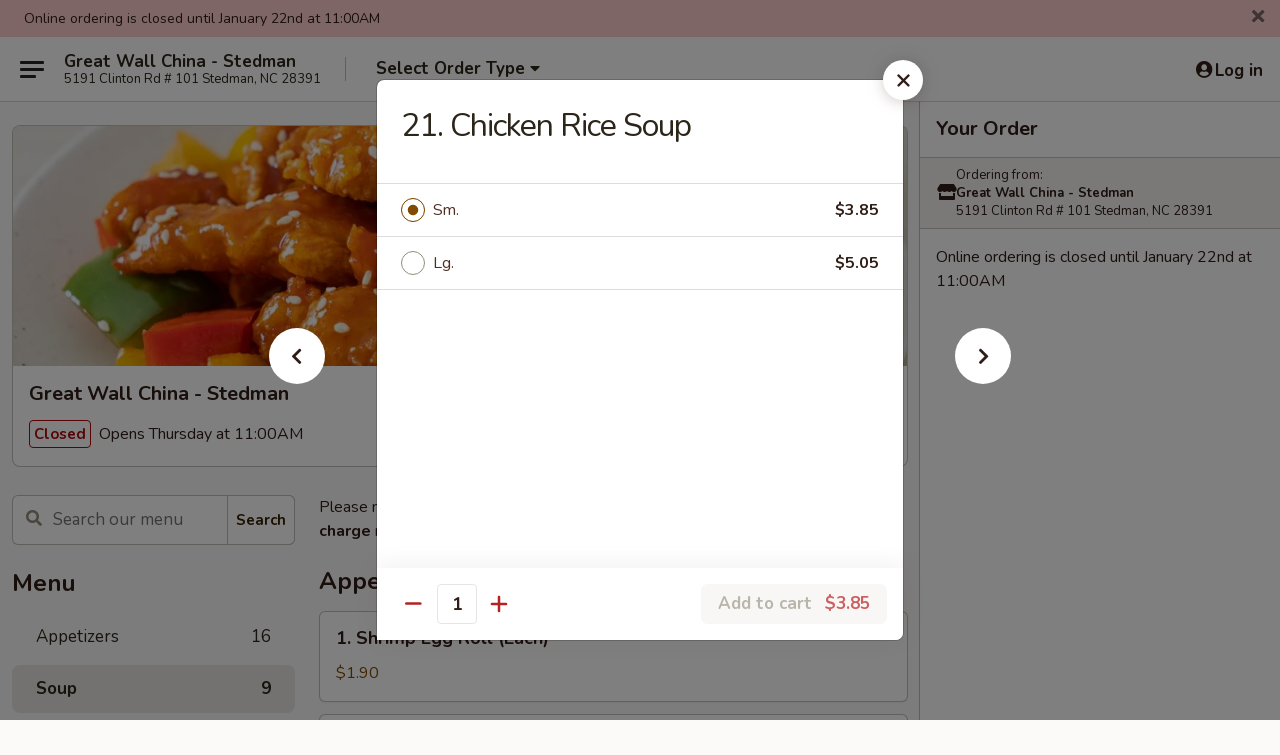

--- FILE ---
content_type: text/html; charset=UTF-8
request_url: https://order.greatwallchinanc.com/order/main/soup/21-chicken-rice-soup
body_size: 33708
content:
<!DOCTYPE html>

<html class="no-js css-scroll" lang="en">
	<head>
		<meta charset="utf-8" />
		<meta http-equiv="X-UA-Compatible" content="IE=edge,chrome=1" />

				<title>Great Wall China - Stedman | 21. Chicken Rice Soup | Soup</title>
		<meta name="description" content="Order online for takeout: 21. Chicken Rice Soup from Great Wall China - Stedman. Serving the best Chinese in Stedman, NC." />		<meta name="keywords" content="great wall china, great wall china menu, great wall china stedman, great wall, great wall stedman, great wall menu, stedman chinese takeout, stedman chinese food, stedman chinese restaurants, chinese takeout, best chinese food in stedman, chinese restaurants in stedman, chinese restaurants near me, chinese food near me" />		<meta name="viewport" content="width=device-width, initial-scale=1.0">

		<meta property="og:type" content="website">
		<meta property="og:title" content="Great Wall China - Stedman | 21. Chicken Rice Soup | Soup">
		<meta property="og:description" content="Order online for takeout: 21. Chicken Rice Soup from Great Wall China - Stedman. Serving the best Chinese in Stedman, NC.">

		<meta name="twitter:card" content="summary_large_image">
		<meta name="twitter:title" content="Great Wall China - Stedman | 21. Chicken Rice Soup | Soup">
		<meta name="twitter:description" content="Order online for takeout: 21. Chicken Rice Soup from Great Wall China - Stedman. Serving the best Chinese in Stedman, NC.">
					<meta property="og:image" content="https://imagedelivery.net/9lr8zq_Jvl7h6OFWqEi9IA/b604c7de-a129-4a36-3c2e-e57c4c329300/public" />
			<meta name="twitter:image" content="https://imagedelivery.net/9lr8zq_Jvl7h6OFWqEi9IA/b604c7de-a129-4a36-3c2e-e57c4c329300/public" />
		
		<meta name="apple-mobile-web-app-status-bar-style" content="black">
		<meta name="mobile-web-app-capable" content="yes">
					<link rel="canonical" href="https://order.greatwallchinanc.com/order/main/soup/21-chicken-rice-soup"/>
						<link rel="shortcut icon" href="https://imagedelivery.net/9lr8zq_Jvl7h6OFWqEi9IA/7bcb81ef-027e-4b10-6bc8-0cc8f7065100/public" type="image/png" />
			
		<link type="text/css" rel="stylesheet" href="/min/g=css4.0&amp;1768421684" />
		<link rel="stylesheet" href="//ajax.googleapis.com/ajax/libs/jqueryui/1.10.1/themes/base/minified/jquery-ui.min.css" />
		<link href='//fonts.googleapis.com/css?family=Open+Sans:400italic,400,700' rel='stylesheet' type='text/css' />
		<script src="https://kit.fontawesome.com/a4edb6363d.js" crossorigin="anonymous"></script>

		<style>
								.home_hero, .menu_hero{ background-image: url(https://imagedelivery.net/9lr8zq_Jvl7h6OFWqEi9IA/3f128369-e456-4a9e-6418-dababfaccf00/public); }
					@media
					(-webkit-min-device-pixel-ratio: 1.25),
					(min-resolution: 120dpi){
						/* Retina header*/
						.home_hero, .menu_hero{ background-image: url(https://imagedelivery.net/9lr8zq_Jvl7h6OFWqEi9IA/a43f8f42-7f77-4746-29c8-e9576d792e00/public); }
					}
															/*body{  } */

					
		</style>

		<style type="text/css">div.menuItem_1173519, li.menuItem_1173519, div.menuItem_1173520, li.menuItem_1173520, div.menuItem_1173521, li.menuItem_1173521, div.menuItem_1173522, li.menuItem_1173522, div.menuItem_1173523, li.menuItem_1173523, div.menuItem_1173524, li.menuItem_1173524, div.menuItem_1173525, li.menuItem_1173525, div.menuItem_1173526, li.menuItem_1173526, div.menuItem_1173527, li.menuItem_1173527, div.menuItem_1173528, li.menuItem_1173528, div.menuItem_1173529, li.menuItem_1173529, div.menuItem_1173530, li.menuItem_1173530, div.menuItem_1173531, li.menuItem_1173531, div.menuItem_1173532, li.menuItem_1173532, div.menuItem_1173533, li.menuItem_1173533, div.menuItem_1173534, li.menuItem_1173534, div.menuItem_1173535, li.menuItem_1173535, div.menuItem_1173536, li.menuItem_1173536, div.menuItem_1173537, li.menuItem_1173537, div.menuItem_1173538, li.menuItem_1173538, div.menuItem_1173539, li.menuItem_1173539, div.menuItem_1173540, li.menuItem_1173540, div.menuItem_1173541, li.menuItem_1173541, div.menuItem_1173542, li.menuItem_1173542, div.menuItem_1173543, li.menuItem_1173543, div.menuItem_1173544, li.menuItem_1173544, div.menuItem_1173545, li.menuItem_1173545, div.menuItem_1173548, li.menuItem_1173548, div.menuItem_1173549, li.menuItem_1173549, div.menuItem_1173550, li.menuItem_1173550, div.menuItem_1173551, li.menuItem_1173551, div.menuItem_1173552, li.menuItem_1173552 {display:none !important;}</style><script type="text/javascript">window.UNAVAILABLE_MENU_IDS = [1173519,1173520,1173521,1173522,1173523,1173524,1173525,1173526,1173527,1173528,1173529,1173530,1173531,1173532,1173533,1173534,1173535,1173536,1173537,1173538,1173539,1173540,1173541,1173542,1173543,1173544,1173545,1173548,1173549,1173550,1173551,1173552]</script>
		<script type="text/javascript">
			var UrlTag = "greatwallchinastedman";
			var template = 'defaultv4';
			var formname = 'ordering3';
			var menulink = 'https://order.greatwallchinanc.com/order/main';
			var checkoutlink = 'https://order.greatwallchinanc.com/checkout';
		</script>
		<script>
			/* http://writing.colin-gourlay.com/safely-using-ready-before-including-jquery/ */
			(function(w,d,u){w.readyQ=[];w.bindReadyQ=[];function p(x,y){if(x=="ready"){w.bindReadyQ.push(y);}else{w.readyQ.push(x);}};var a={ready:p,bind:p};w.$=w.jQuery=function(f){if(f===d||f===u){return a}else{p(f)}}})(window,document)
		</script>

		<script type="application/ld+json">{
    "@context": "http://schema.org",
    "@type": "Menu",
    "url": "https://order.greatwallchinanc.com/order/main",
    "mainEntityOfPage": "https://order.greatwallchinanc.com/order/main",
    "inLanguage": "English",
    "name": "Main",
    "description": "Please note: requests for additional items or special preparation may incur an <b>extra charge</b> not calculated on your online order.",
    "hasMenuSection": [
        {
            "@type": "MenuSection",
            "url": "https://order.greatwallchinanc.com/order/main/soup",
            "name": "Soup",
            "description": "w. Crispy Noodle",
            "hasMenuItem": [
                {
                    "@type": "MenuItem",
                    "name": "21. Chicken Rice Soup",
                    "url": "https://order.greatwallchinanc.com/order/main/soup/21-chicken-rice-soup"
                }
            ]
        }
    ]
}</script>
<!-- Google Tag Manager -->
<script>
	window.dataLayer = window.dataLayer || [];
	let data = {
		account: 'greatwallchinastedman',
		context: 'direct',
		templateVersion: 4,
		rid: 66	}
		dataLayer.push(data);
	(function(w,d,s,l,i){w[l]=w[l]||[];w[l].push({'gtm.start':
		new Date().getTime(),event:'gtm.js'});var f=d.getElementsByTagName(s)[0],
		j=d.createElement(s),dl=l!='dataLayer'?'&l='+l:'';j.async=true;j.src=
		'https://www.googletagmanager.com/gtm.js?id='+i+dl;f.parentNode.insertBefore(j,f);
		})(window,document,'script','dataLayer','GTM-K9P93M');

	function gtag() { dataLayer.push(arguments); }
</script>

			<script async src="https://www.googletagmanager.com/gtag/js?id=G-JN07BD1ZZG"></script>
	
	<script>
		
		gtag('js', new Date());

		
					gtag('config', "G-JN07BD1ZZG");
			</script>
		<link href="https://fonts.googleapis.com/css?family=Open+Sans:400,600,700|Nunito:400,700" rel="stylesheet" />
	</head>

	<body
		data-event-on:customer_registered="window.location.reload()"
		data-event-on:customer_logged_in="window.location.reload()"
		data-event-on:customer_logged_out="window.location.reload()"
	>
		<a class="skip-to-content-link" href="#main">Skip to content</a>
				<!-- Google Tag Manager (noscript) -->
		<noscript><iframe src="https://www.googletagmanager.com/ns.html?id=GTM-K9P93M" height="0" width="0" style="display:none;visibility:hidden"></iframe></noscript>
		<!-- End Google Tag Manager (noscript) -->
						<!-- wrapper starts -->
		<div class="wrapper">
			<div style="grid-area: header-announcements">
				<div id="upgradeBrowserBanner" class="alert alert-warning mb-0 rounded-0 py-4" style="display:none;">
	<div class="alert-icon"><i class="fas fa-warning" aria-hidden="true"></i></div>
	<div>
		<strong>We're sorry, but the Web browser you are using is not supported.</strong> <br/> Please upgrade your browser or try a different one to use this Website. Supported browsers include:<br/>
		<ul class="list-unstyled">
			<li class="mt-2"><a href="https://www.google.com/chrome" target="_blank" rel="noopener noreferrer" class="simple-link"><i class="fab fa-chrome"></i> Chrome</a></li>
			<li class="mt-2"><a href="https://www.mozilla.com/firefox/upgrade.html" target="_blank" rel="noopener noreferrer" class="simple-link"><i class="fab fa-firefox"></i> Firefox</a></li>
			<li class="mt-2"><a href="https://www.microsoft.com/en-us/windows/microsoft-edge" target="_blank" rel="noopener noreferrer" class="simple-link"><i class="fab fa-edge"></i> Edge</a></li>
			<li class="mt-2"><a href="http://www.apple.com/safari/" target="_blank" rel="noopener noreferrer" class="simple-link"><i class="fab fa-safari"></i> Safari</a></li>
		</ul>
	</div>
</div>
<script>
	var ua = navigator.userAgent;
	var match = ua.match(/Firefox\/([0-9]+)\./);
	var firefoxVersion = match ? parseInt(match[1]) : 1000;
	var match = ua.match(/Chrome\/([0-9]+)\./);
	var chromeVersion = match ? parseInt(match[1]) : 1000;
	var isIE = ua.indexOf('MSIE') > -1 || ua.indexOf('Trident') > -1;
	var upgradeBrowserBanner = document.getElementById('upgradeBrowserBanner');
	var isMatchesSupported = typeof(upgradeBrowserBanner.matches)!="undefined";
	var isEntriesSupported = typeof(Object.entries)!="undefined";
	//Safari version is verified with isEntriesSupported
	if (isIE || !isMatchesSupported || !isEntriesSupported || firefoxVersion <= 46 || chromeVersion <= 53) {
		upgradeBrowserBanner.style.display = 'flex';
	}
</script>				
				<!-- get closed sign if applicable. -->
									<div class="header-opensign" style="background-color:#fecece; font-size: .875em">
						Online ordering is closed until January 22nd at 11:00AM						<span href="#" role="button" class="close"><i class="fas fa-times fa-xs"></i></span>
					</div>
				
				
							</div>

						<div class="headerAndWtype" style="grid-area: header">
				<!-- Header Starts -->
				<header class="header">
										<div class="d-flex flex-column align-items-start flex-md-row align-items-md-center">
												<div class="logo_name_alt flex-shrink-0 d-flex align-items-center align-self-stretch pe-6 pe-md-0">
							
	<button
		type="button"
		class="eds_button btn btn-outline eds_button--shape-default eds_menu_button"
		data-bs-toggle="offcanvas" data-bs-target="#side-menu" aria-controls="side-menu" aria-label="Main menu"	><span aria-hidden="true"></span> <span aria-hidden="true"></span> <span aria-hidden="true"></span></button>

	
							<div class="d-flex flex-column align-items-center mx-auto align-items-md-start mx-md-0">
								<a
									class="eds-display-text-title-xs text-truncate title-container"
									href="https://order.greatwallchinanc.com"
								>
									Great Wall China - Stedman								</a>

																	<span class="eds-copy-text-s-regular text-center text-md-start address-container" title="5191 Clinton Rd # 101 Stedman, NC 28391">
										5191 Clinton Rd # 101 Stedman, NC 28391									</span>
															</div>
						</div>

																			<div class="eds-display-text-title-s d-none d-md-block border-start mx-4" style="width: 0">&nbsp;</div>

							<div class="header_order_options d-flex align-items-center  w-100 p-2p5 p-md-0">
																<div class="what">
									<button
	type="button"
	class="border-0 bg-transparent text-start"
	data-bs-toggle="modal"
	data-bs-target="#modal-order-options"
	aria-expanded="false"
	style="min-height: 44px"
>
	<div class="d-flex align-items-baseline gap-2">
		<div class="otype-name-label eds-copy-text-l-bold text-truncate" style="flex: 1" data-order-type-label>
			Select Order Type		</div>

		<i class="fa fa-fw fa-caret-down"></i>
	</div>

	<div
		class="otype-picker-label otype-address-label eds-interface-text-m-regular text-truncate hidden"
	>
			</div>
</button>

<script>
	$(function() {
		var $autoCompleteInputs = $('[data-autocomplete-address]');
		if ($autoCompleteInputs && $autoCompleteInputs.length) {
			$autoCompleteInputs.each(function() {
				let $input = $(this);
				let $deliveryAddressContainer = $input.parents('.deliveryAddressContainer').first();
				$input.autocomplete({
					source   : addressAC,
					minLength: 3,
					delay    : 300,
					select   : function(event, ui) {
						$.getJSON('/' + UrlTag + '/?form=addresslookup', {
							id: ui.item.id,
						}, function(data) {
							let location = data
							if (location.address.street.endsWith('Trl')) {
								location.address.street = location.address.street.replace('Trl', 'Trail')
							}
							let autoCompleteSuccess = $input.data('autocomplete-success');
							if (autoCompleteSuccess) {
								let autoCompleteSuccessFunction = window[autoCompleteSuccess];
								if (typeof autoCompleteSuccessFunction == "function") {
									autoCompleteSuccessFunction(location);
								}
							}

							let address = location.address

							$('#add-address-city, [data-autocompleted-city]').val(address.city)
							$('#add-address-state, [data-autocompleted-state]').val(address.stateCode)
							$('#add-address-zip, [data-autocompleted-zip]').val(address.postalCode)
							$('#add-address-latitude, [data-autocompleted-latitude]').val(location.position.lat)
							$('#add-address-longitude, [data-autocompleted-longitude]').val(location.position.lng)
							let streetAddress = (address.houseNumber || '') + ' ' + (address.street || '');
							$('#street-address-1, [data-autocompleted-street-address]').val(streetAddress)
							validateAddress($deliveryAddressContainer);
						})
					},
				})
				$input.attr('autocomplete', 'street-address')
			});
		}

		// autocomplete using Address autocomplete
		// jquery autocomplete needs 2 fields: title and value
		// id holds the LocationId which can be used at a later stage to get the coordinate of the selected choice
		function addressAC(query, callback) {
			//we don't actually want to search until they've entered the street number and at least one character
			words = query.term.trim().split(' ')
			if (words.length < 2) {
				return false
			}

			$.getJSON('/' + UrlTag + '/?form=addresssuggest', { q: query.term }, function(data) {
				var addresses = data.items
				addresses = addresses.map(addr => {
					if ((addr.address.label || '').endsWith('Trl')) {
						addr.address.label = addr.address.label.replace('Trl', 'Trail')
					}
					let streetAddress = (addr.address.label || '')
					return {
						label: streetAddress,
						value: streetAddress,
						id   : addr.id,
					}
				})

				return callback(addresses)
			})
		}

				$('[data-address-from-current-loc]').on('click', function(e) {
			let $streetAddressContainer = $(this).parents('.street-address-container').first();
			let $deliveryAddressContainer = $(this).parents('.deliveryAddressContainer').first();
			e.preventDefault();
			if(navigator.geolocation) {
				navigator.geolocation.getCurrentPosition(position => {
					$.getJSON('/' + UrlTag + '/?form=addresssuggest', {
						at: position.coords.latitude + "," + position.coords.longitude
					}, function(data) {
						let location = data.items[0];
						let address = location.address
						$streetAddressContainer.find('.input-street-address').val((address.houseNumber ? address.houseNumber : '') + ' ' + (address.street ? address.street : ''));
						$('#add-address-city').val(address.city ? address.city : '');
						$('#add-address-state').val(address.state ? address.state : '');
						$('#add-address-zip').val(address.postalCode ? address.postalCode : '');
						$('#add-address-latitude').val(location.position.lat ? location.position.lat : '');
						$('#add-address-longitude').val(location.position.lng ? location.position.lng : '');
						validateAddress($deliveryAddressContainer, 0);
					});
				});
			} else {
				alert("Geolocation is not supported by this browser!");
			}
		});
	});

	function autoCompleteSuccess(location)
	{
		if (location && location.address) {
			let address = location.address

			let streetAddress = (address.houseNumber || '') + ' ' + (address.street || '');
			$.ajax({
				url: '/' + UrlTag + '/?form=saveformfields',
				data: {
					'param_full~address_s_n_255': streetAddress + ', ' + address.city + ', ' + address.state,
					'param_street~address_s_n_255': streetAddress,
					'param_city_s_n_90': address.city,
					'param_state_s_n_2': address.state,
					'param_zip~code_z_n_10': address.postalCode,
				}
			});
		}
	}
</script>
								</div>

																							</div>
						
												<div class="position-absolute top-0 end-0 pe-2 py-2p5">
							
	<div id="login-status" >
					
	<button
		type="button"
		class="eds_button btn btn-outline eds_button--shape-default px-2 text-nowrap"
		aria-label="Log in" style="color: currentColor" data-bs-toggle="modal" data-bs-target="#login-modal"	><i
		class="eds_icon fa fa-lg fa-fw fa-user-circle d-block d-lg-none"
		style="font-family: &quot;Font Awesome 5 Pro&quot;; "	></i>

	 <div class="d-none d-lg-flex align-items-baseline gap-2">
	<i
		class="eds_icon fa fa-fw fa-user-circle"
		style="font-family: &quot;Font Awesome 5 Pro&quot;; "	></i>

	<div class="profile-container text-truncate">Log in</div></div></button>

				</div>

							</div>
					</div>

															
	<aside		data-eds-id="6971863f318a6"
		class="eds_side_menu offcanvas offcanvas-start text-dark "
		tabindex="-1"
				id="side-menu" data-event-on:menu_selected="this.dispatchEvent(new CustomEvent('eds.hide'))" data-event-on:category_selected="this.dispatchEvent(new CustomEvent('eds.hide'))"	>
		
		<div class="eds_side_menu-body offcanvas-body d-flex flex-column p-0 css-scroll">
										<div
					class="eds_side_menu-close position-absolute top-0 end-0 pt-3 pe-3 "
					style="z-index: 1"
				>
					
	<button
		type="button"
		class="eds_button btn btn-outline-secondary eds_button--shape-circle"
		data-bs-dismiss="offcanvas" data-bs-target="[data-eds-id=&quot;6971863f318a6&quot;]" aria-label="Close"	><i
		class="eds_icon fa fa-fw fa-close"
		style="font-family: &quot;Font Awesome 5 Pro&quot;; "	></i></button>

					</div>
			
			<div class="restaurant-info border-bottom border-light p-3">
							<p class="eds-display-text-title-xs mb-0 me-2 pe-4">Great Wall China - Stedman</p>

			<div class="eds-copy-text-s-regular me-2 pe-4">
			5191 Clinton Rd # 101 Stedman, NC 28391		</div>
						</div>

																	
	<div class="border-bottom border-light p-3">
		
		
			<details
				class="eds_list eds_list--border-none" open				data-menu-id="10300"
									data-event-on:document_ready="this.open = localStorage.getItem('menu-open-10300') !== 'false'"
										onclick="localStorage.setItem('menu-open-10300', !this.open)"
							>
									<summary class="eds-copy-text-l-regular list-unstyled rounded-3 mb-1 " tabindex="0">
						<h2 class="eds-display-text-title-m m-0 p-0">
															
	<i
		class="eds_icon fas fa-fw fa-chevron-right"
		style="font-family: &quot;Font Awesome 5 Pro&quot;; "	></i>

															Menu
						</h2>
					</summary>
										<div class="mb-3"></div>
				
																		
									<a
						class="eds_list-item eds-copy-text-l-regular list-unstyled rounded-3 mb-1 px-3 px-lg-4 py-2p5 d-flex "
						data-event-on:category_pinned="(category) => $(this).toggleClass('active', category.id === '125807')"
						href="https://order.greatwallchinanc.com/order/main/appetizers"
						onclick="if (!event.ctrlKey) {
							const currentMenuIsActive = true || $(this).closest('details').find('summary').hasClass('active');
							if (currentMenuIsActive) {
								app.event.emit('category_selected', { id: '125807' });
							} else {
								app.event.emit('menu_selected', { menu_id: '10300', menu_description: &quot;Please note: requests for additional items or special preparation may incur an &lt;b&gt;extra charge&lt;\/b&gt; not calculated on your online order.&quot;, category_id: '125807' });
							}
															return false;
													}"
					>
						Appetizers													<span class="ms-auto">16</span>
											</a>
									<a
						class="eds_list-item eds-copy-text-l-regular list-unstyled rounded-3 mb-1 px-3 px-lg-4 py-2p5 d-flex active"
						data-event-on:category_pinned="(category) => $(this).toggleClass('active', category.id === '125808')"
						href="https://order.greatwallchinanc.com/order/main/soup"
						onclick="if (!event.ctrlKey) {
							const currentMenuIsActive = true || $(this).closest('details').find('summary').hasClass('active');
							if (currentMenuIsActive) {
								app.event.emit('category_selected', { id: '125808' });
							} else {
								app.event.emit('menu_selected', { menu_id: '10300', menu_description: &quot;Please note: requests for additional items or special preparation may incur an &lt;b&gt;extra charge&lt;\/b&gt; not calculated on your online order.&quot;, category_id: '125808' });
							}
															return false;
													}"
					>
						Soup													<span class="ms-auto">9</span>
											</a>
									<a
						class="eds_list-item eds-copy-text-l-regular list-unstyled rounded-3 mb-1 px-3 px-lg-4 py-2p5 d-flex "
						data-event-on:category_pinned="(category) => $(this).toggleClass('active', category.id === '125809')"
						href="https://order.greatwallchinanc.com/order/main/fried-rice"
						onclick="if (!event.ctrlKey) {
							const currentMenuIsActive = true || $(this).closest('details').find('summary').hasClass('active');
							if (currentMenuIsActive) {
								app.event.emit('category_selected', { id: '125809' });
							} else {
								app.event.emit('menu_selected', { menu_id: '10300', menu_description: &quot;Please note: requests for additional items or special preparation may incur an &lt;b&gt;extra charge&lt;\/b&gt; not calculated on your online order.&quot;, category_id: '125809' });
							}
															return false;
													}"
					>
						Fried Rice													<span class="ms-auto">7</span>
											</a>
									<a
						class="eds_list-item eds-copy-text-l-regular list-unstyled rounded-3 mb-1 px-3 px-lg-4 py-2p5 d-flex "
						data-event-on:category_pinned="(category) => $(this).toggleClass('active', category.id === '125810')"
						href="https://order.greatwallchinanc.com/order/main/chow-mein-or-chop-suey"
						onclick="if (!event.ctrlKey) {
							const currentMenuIsActive = true || $(this).closest('details').find('summary').hasClass('active');
							if (currentMenuIsActive) {
								app.event.emit('category_selected', { id: '125810' });
							} else {
								app.event.emit('menu_selected', { menu_id: '10300', menu_description: &quot;Please note: requests for additional items or special preparation may incur an &lt;b&gt;extra charge&lt;\/b&gt; not calculated on your online order.&quot;, category_id: '125810' });
							}
															return false;
													}"
					>
						Chow Mein or Chop Suey													<span class="ms-auto">12</span>
											</a>
									<a
						class="eds_list-item eds-copy-text-l-regular list-unstyled rounded-3 mb-1 px-3 px-lg-4 py-2p5 d-flex "
						data-event-on:category_pinned="(category) => $(this).toggleClass('active', category.id === '125811')"
						href="https://order.greatwallchinanc.com/order/main/lo-mein"
						onclick="if (!event.ctrlKey) {
							const currentMenuIsActive = true || $(this).closest('details').find('summary').hasClass('active');
							if (currentMenuIsActive) {
								app.event.emit('category_selected', { id: '125811' });
							} else {
								app.event.emit('menu_selected', { menu_id: '10300', menu_description: &quot;Please note: requests for additional items or special preparation may incur an &lt;b&gt;extra charge&lt;\/b&gt; not calculated on your online order.&quot;, category_id: '125811' });
							}
															return false;
													}"
					>
						Lo Mein													<span class="ms-auto">6</span>
											</a>
									<a
						class="eds_list-item eds-copy-text-l-regular list-unstyled rounded-3 mb-1 px-3 px-lg-4 py-2p5 d-flex "
						data-event-on:category_pinned="(category) => $(this).toggleClass('active', category.id === '126225')"
						href="https://order.greatwallchinanc.com/order/main/side-order"
						onclick="if (!event.ctrlKey) {
							const currentMenuIsActive = true || $(this).closest('details').find('summary').hasClass('active');
							if (currentMenuIsActive) {
								app.event.emit('category_selected', { id: '126225' });
							} else {
								app.event.emit('menu_selected', { menu_id: '10300', menu_description: &quot;Please note: requests for additional items or special preparation may incur an &lt;b&gt;extra charge&lt;\/b&gt; not calculated on your online order.&quot;, category_id: '126225' });
							}
															return false;
													}"
					>
						Side Order													<span class="ms-auto">3</span>
											</a>
									<a
						class="eds_list-item eds-copy-text-l-regular list-unstyled rounded-3 mb-1 px-3 px-lg-4 py-2p5 d-flex "
						data-event-on:category_pinned="(category) => $(this).toggleClass('active', category.id === '125812')"
						href="https://order.greatwallchinanc.com/order/main/egg-foo-young"
						onclick="if (!event.ctrlKey) {
							const currentMenuIsActive = true || $(this).closest('details').find('summary').hasClass('active');
							if (currentMenuIsActive) {
								app.event.emit('category_selected', { id: '125812' });
							} else {
								app.event.emit('menu_selected', { menu_id: '10300', menu_description: &quot;Please note: requests for additional items or special preparation may incur an &lt;b&gt;extra charge&lt;\/b&gt; not calculated on your online order.&quot;, category_id: '125812' });
							}
															return false;
													}"
					>
						Egg Foo Young													<span class="ms-auto">6</span>
											</a>
									<a
						class="eds_list-item eds-copy-text-l-regular list-unstyled rounded-3 mb-1 px-3 px-lg-4 py-2p5 d-flex "
						data-event-on:category_pinned="(category) => $(this).toggleClass('active', category.id === '125813')"
						href="https://order.greatwallchinanc.com/order/main/mei-fun"
						onclick="if (!event.ctrlKey) {
							const currentMenuIsActive = true || $(this).closest('details').find('summary').hasClass('active');
							if (currentMenuIsActive) {
								app.event.emit('category_selected', { id: '125813' });
							} else {
								app.event.emit('menu_selected', { menu_id: '10300', menu_description: &quot;Please note: requests for additional items or special preparation may incur an &lt;b&gt;extra charge&lt;\/b&gt; not calculated on your online order.&quot;, category_id: '125813' });
							}
															return false;
													}"
					>
						Mei Fun													<span class="ms-auto">7</span>
											</a>
									<a
						class="eds_list-item eds-copy-text-l-regular list-unstyled rounded-3 mb-1 px-3 px-lg-4 py-2p5 d-flex "
						data-event-on:category_pinned="(category) => $(this).toggleClass('active', category.id === '125814')"
						href="https://order.greatwallchinanc.com/order/main/pork"
						onclick="if (!event.ctrlKey) {
							const currentMenuIsActive = true || $(this).closest('details').find('summary').hasClass('active');
							if (currentMenuIsActive) {
								app.event.emit('category_selected', { id: '125814' });
							} else {
								app.event.emit('menu_selected', { menu_id: '10300', menu_description: &quot;Please note: requests for additional items or special preparation may incur an &lt;b&gt;extra charge&lt;\/b&gt; not calculated on your online order.&quot;, category_id: '125814' });
							}
															return false;
													}"
					>
						Pork													<span class="ms-auto">5</span>
											</a>
									<a
						class="eds_list-item eds-copy-text-l-regular list-unstyled rounded-3 mb-1 px-3 px-lg-4 py-2p5 d-flex "
						data-event-on:category_pinned="(category) => $(this).toggleClass('active', category.id === '125815')"
						href="https://order.greatwallchinanc.com/order/main/chicken"
						onclick="if (!event.ctrlKey) {
							const currentMenuIsActive = true || $(this).closest('details').find('summary').hasClass('active');
							if (currentMenuIsActive) {
								app.event.emit('category_selected', { id: '125815' });
							} else {
								app.event.emit('menu_selected', { menu_id: '10300', menu_description: &quot;Please note: requests for additional items or special preparation may incur an &lt;b&gt;extra charge&lt;\/b&gt; not calculated on your online order.&quot;, category_id: '125815' });
							}
															return false;
													}"
					>
						Chicken													<span class="ms-auto">7</span>
											</a>
									<a
						class="eds_list-item eds-copy-text-l-regular list-unstyled rounded-3 mb-1 px-3 px-lg-4 py-2p5 d-flex "
						data-event-on:category_pinned="(category) => $(this).toggleClass('active', category.id === '125816')"
						href="https://order.greatwallchinanc.com/order/main/beef"
						onclick="if (!event.ctrlKey) {
							const currentMenuIsActive = true || $(this).closest('details').find('summary').hasClass('active');
							if (currentMenuIsActive) {
								app.event.emit('category_selected', { id: '125816' });
							} else {
								app.event.emit('menu_selected', { menu_id: '10300', menu_description: &quot;Please note: requests for additional items or special preparation may incur an &lt;b&gt;extra charge&lt;\/b&gt; not calculated on your online order.&quot;, category_id: '125816' });
							}
															return false;
													}"
					>
						Beef													<span class="ms-auto">7</span>
											</a>
									<a
						class="eds_list-item eds-copy-text-l-regular list-unstyled rounded-3 mb-1 px-3 px-lg-4 py-2p5 d-flex "
						data-event-on:category_pinned="(category) => $(this).toggleClass('active', category.id === '125817')"
						href="https://order.greatwallchinanc.com/order/main/seafood"
						onclick="if (!event.ctrlKey) {
							const currentMenuIsActive = true || $(this).closest('details').find('summary').hasClass('active');
							if (currentMenuIsActive) {
								app.event.emit('category_selected', { id: '125817' });
							} else {
								app.event.emit('menu_selected', { menu_id: '10300', menu_description: &quot;Please note: requests for additional items or special preparation may incur an &lt;b&gt;extra charge&lt;\/b&gt; not calculated on your online order.&quot;, category_id: '125817' });
							}
															return false;
													}"
					>
						Seafood													<span class="ms-auto">7</span>
											</a>
									<a
						class="eds_list-item eds-copy-text-l-regular list-unstyled rounded-3 mb-1 px-3 px-lg-4 py-2p5 d-flex "
						data-event-on:category_pinned="(category) => $(this).toggleClass('active', category.id === '125818')"
						href="https://order.greatwallchinanc.com/order/main/moo-shu-dishes"
						onclick="if (!event.ctrlKey) {
							const currentMenuIsActive = true || $(this).closest('details').find('summary').hasClass('active');
							if (currentMenuIsActive) {
								app.event.emit('category_selected', { id: '125818' });
							} else {
								app.event.emit('menu_selected', { menu_id: '10300', menu_description: &quot;Please note: requests for additional items or special preparation may incur an &lt;b&gt;extra charge&lt;\/b&gt; not calculated on your online order.&quot;, category_id: '125818' });
							}
															return false;
													}"
					>
						Moo Shu Dishes													<span class="ms-auto">4</span>
											</a>
									<a
						class="eds_list-item eds-copy-text-l-regular list-unstyled rounded-3 mb-1 px-3 px-lg-4 py-2p5 d-flex "
						data-event-on:category_pinned="(category) => $(this).toggleClass('active', category.id === '125819')"
						href="https://order.greatwallchinanc.com/order/main/sweet-sour"
						onclick="if (!event.ctrlKey) {
							const currentMenuIsActive = true || $(this).closest('details').find('summary').hasClass('active');
							if (currentMenuIsActive) {
								app.event.emit('category_selected', { id: '125819' });
							} else {
								app.event.emit('menu_selected', { menu_id: '10300', menu_description: &quot;Please note: requests for additional items or special preparation may incur an &lt;b&gt;extra charge&lt;\/b&gt; not calculated on your online order.&quot;, category_id: '125819' });
							}
															return false;
													}"
					>
						Sweet & Sour													<span class="ms-auto">3</span>
											</a>
									<a
						class="eds_list-item eds-copy-text-l-regular list-unstyled rounded-3 mb-1 px-3 px-lg-4 py-2p5 d-flex "
						data-event-on:category_pinned="(category) => $(this).toggleClass('active', category.id === '125820')"
						href="https://order.greatwallchinanc.com/order/main/combination-plates"
						onclick="if (!event.ctrlKey) {
							const currentMenuIsActive = true || $(this).closest('details').find('summary').hasClass('active');
							if (currentMenuIsActive) {
								app.event.emit('category_selected', { id: '125820' });
							} else {
								app.event.emit('menu_selected', { menu_id: '10300', menu_description: &quot;Please note: requests for additional items or special preparation may incur an &lt;b&gt;extra charge&lt;\/b&gt; not calculated on your online order.&quot;, category_id: '125820' });
							}
															return false;
													}"
					>
						Combination Plates													<span class="ms-auto">35</span>
											</a>
									<a
						class="eds_list-item eds-copy-text-l-regular list-unstyled rounded-3 mb-1 px-3 px-lg-4 py-2p5 d-flex "
						data-event-on:category_pinned="(category) => $(this).toggleClass('active', category.id === '125821')"
						href="https://order.greatwallchinanc.com/order/main/diet-menu"
						onclick="if (!event.ctrlKey) {
							const currentMenuIsActive = true || $(this).closest('details').find('summary').hasClass('active');
							if (currentMenuIsActive) {
								app.event.emit('category_selected', { id: '125821' });
							} else {
								app.event.emit('menu_selected', { menu_id: '10300', menu_description: &quot;Please note: requests for additional items or special preparation may incur an &lt;b&gt;extra charge&lt;\/b&gt; not calculated on your online order.&quot;, category_id: '125821' });
							}
															return false;
													}"
					>
						Diet Menu													<span class="ms-auto">8</span>
											</a>
									<a
						class="eds_list-item eds-copy-text-l-regular list-unstyled rounded-3 mb-1 px-3 px-lg-4 py-2p5 d-flex "
						data-event-on:category_pinned="(category) => $(this).toggleClass('active', category.id === '125822')"
						href="https://order.greatwallchinanc.com/order/main/chefs-specialties"
						onclick="if (!event.ctrlKey) {
							const currentMenuIsActive = true || $(this).closest('details').find('summary').hasClass('active');
							if (currentMenuIsActive) {
								app.event.emit('category_selected', { id: '125822' });
							} else {
								app.event.emit('menu_selected', { menu_id: '10300', menu_description: &quot;Please note: requests for additional items or special preparation may incur an &lt;b&gt;extra charge&lt;\/b&gt; not calculated on your online order.&quot;, category_id: '125822' });
							}
															return false;
													}"
					>
						Chef's Specialties													<span class="ms-auto">26</span>
											</a>
									<a
						class="eds_list-item eds-copy-text-l-regular list-unstyled rounded-3 mb-1 px-3 px-lg-4 py-2p5 d-flex "
						data-event-on:category_pinned="(category) => $(this).toggleClass('active', category.id === '125823')"
						href="https://order.greatwallchinanc.com/order/main/szechuan-hunan-specialties"
						onclick="if (!event.ctrlKey) {
							const currentMenuIsActive = true || $(this).closest('details').find('summary').hasClass('active');
							if (currentMenuIsActive) {
								app.event.emit('category_selected', { id: '125823' });
							} else {
								app.event.emit('menu_selected', { menu_id: '10300', menu_description: &quot;Please note: requests for additional items or special preparation may incur an &lt;b&gt;extra charge&lt;\/b&gt; not calculated on your online order.&quot;, category_id: '125823' });
							}
															return false;
													}"
					>
						Szechuan & Hunan Specialties													<span class="ms-auto">15</span>
											</a>
									<a
						class="eds_list-item eds-copy-text-l-regular list-unstyled rounded-3 mb-1 px-3 px-lg-4 py-2p5 d-flex "
						data-event-on:category_pinned="(category) => $(this).toggleClass('active', category.id === '125824')"
						href="https://order.greatwallchinanc.com/order/main/vegetable"
						onclick="if (!event.ctrlKey) {
							const currentMenuIsActive = true || $(this).closest('details').find('summary').hasClass('active');
							if (currentMenuIsActive) {
								app.event.emit('category_selected', { id: '125824' });
							} else {
								app.event.emit('menu_selected', { menu_id: '10300', menu_description: &quot;Please note: requests for additional items or special preparation may incur an &lt;b&gt;extra charge&lt;\/b&gt; not calculated on your online order.&quot;, category_id: '125824' });
							}
															return false;
													}"
					>
						Vegetable													<span class="ms-auto">7</span>
											</a>
									<a
						class="eds_list-item eds-copy-text-l-regular list-unstyled rounded-3 mb-1 px-3 px-lg-4 py-2p5 d-flex "
						data-event-on:category_pinned="(category) => $(this).toggleClass('active', category.id === '125825')"
						href="https://order.greatwallchinanc.com/order/main/specialties"
						onclick="if (!event.ctrlKey) {
							const currentMenuIsActive = true || $(this).closest('details').find('summary').hasClass('active');
							if (currentMenuIsActive) {
								app.event.emit('category_selected', { id: '125825' });
							} else {
								app.event.emit('menu_selected', { menu_id: '10300', menu_description: &quot;Please note: requests for additional items or special preparation may incur an &lt;b&gt;extra charge&lt;\/b&gt; not calculated on your online order.&quot;, category_id: '125825' });
							}
															return false;
													}"
					>
						Specialties													<span class="ms-auto">9</span>
											</a>
							</details>
		
			</div>

						
																	<nav>
							<ul class="eds_list eds_list--border-none border-bottom">
	<li class="eds_list-item">
		<a class="d-block p-3 " href="https://order.greatwallchinanc.com">
			Home		</a>
	</li>

		
	
			<li class="eds_list-item">
			<a class="d-block p-3 " href="https://order.greatwallchinanc.com/locationinfo">
				Location &amp; Hours			</a>
		</li>
	
	<li class="eds_list-item">
		<a class="d-block p-3 " href="https://order.greatwallchinanc.com/contact">
			Contact
		</a>
	</li>
</ul>
						</nav>

												<div class="eds-copy-text-s-regular p-3 d-lg-none">
							
<ul class="list-unstyled d-flex gap-2">
						<li><a href="https://www.yelp.com/biz/great-wall-china-stedman" target="new" aria-label="Opens in new tab" title="Opens in new tab" class="icon" title="Yelp"><i class="fab fa-yelp"></i><span class="sr-only">Yelp</span></a></li>
									<li><a href="https://www.tripadvisor.com/Restaurant_Review-g49569-d23837584-Reviews-Great_Wall_China-Stedman_North_Carolina.html" target="new" aria-label="Opens in new tab" title="Opens in new tab" class="icon" title="TripAdvisor"><i class="fak fa-tripadvisor"></i><span class="sr-only">TripAdvisor</span></a></li>
				</ul>

<div><a href="http://chinesemenuonline.com">&copy; 2026 Online Ordering by Chinese Menu Online</a></div>
	<div>Taste authentic flavors from Chinese restaurants on <a href="https://www.springroll.com" target="_blank" title="Opens in new tab" aria-label="Opens in new tab">Springroll</a></div>

<ul class="list-unstyled mb-0 pt-3">
	<li><a href="https://order.greatwallchinanc.com/reportbug">Technical Support</a></li>
	<li><a href="https://order.greatwallchinanc.com/privacy">Privacy Policy</a></li>
	<li><a href="https://order.greatwallchinanc.com/tos">Terms of Service</a></li>
	<li><a href="https://order.greatwallchinanc.com/accessibility">Accessibility</a></li>
</ul>

This site is protected by reCAPTCHA and the Google <a href="https://policies.google.com/privacy">Privacy Policy</a> and <a href="https://policies.google.com/terms">Terms of Service</a> apply.
						</div>		</div>

		<script>
		{
			const container = document.querySelector('[data-eds-id="6971863f318a6"]');

						['show', 'hide', 'toggle', 'dispose'].forEach((eventName) => {
				container.addEventListener(`eds.${eventName}`, (e) => {
					bootstrap.Offcanvas.getOrCreateInstance(container)[eventName](
						...(Array.isArray(e.detail) ? e.detail : [e.detail])
					);
				});
			});
		}
		</script>
	</aside>

					</header>
			</div>

										<div class="container p-0" style="grid-area: hero">
					<section class="hero">
												<div class="menu_hero backbgbox position-relative" role="img" aria-label="Image of food offered at the restaurant">
									<div class="logo">
		<a class="logo-image" href="https://order.greatwallchinanc.com">
			<img
				src="https://imagedelivery.net/9lr8zq_Jvl7h6OFWqEi9IA/b604c7de-a129-4a36-3c2e-e57c4c329300/public"
				srcset="https://imagedelivery.net/9lr8zq_Jvl7h6OFWqEi9IA/b604c7de-a129-4a36-3c2e-e57c4c329300/public 1x, https://imagedelivery.net/9lr8zq_Jvl7h6OFWqEi9IA/b604c7de-a129-4a36-3c2e-e57c4c329300/public 2x"				alt="Home"
			/>
		</a>
	</div>
						</div>

													<div class="p-3">
								<div class="pb-1">
									<h1 role="heading" aria-level="2" class="eds-display-text-title-s m-0 p-0">Great Wall China - Stedman</h1>
																	</div>

								<div class="d-sm-flex align-items-baseline">
																			<div class="mt-2">
											
	<span
		class="eds_label eds_label--variant-error eds-interface-text-m-bold me-1 text-nowrap"
			>
		Closed	</span>

	Opens Thursday at 11:00AM										</div>
									
									<div class="d-flex gap-2 ms-sm-auto mt-2">
																					
					<a
				class="eds_button btn btn-outline-secondary btn-sm col text-nowrap"
				href="https://order.greatwallchinanc.com/locationinfo?lid=8113"
							>
				
	<i
		class="eds_icon fa fa-fw fa-info-circle"
		style="font-family: &quot;Font Awesome 5 Pro&quot;; "	></i>

	 Store info			</a>
		
												
																					
		<a
			class="eds_button btn btn-outline-secondary btn-sm col d-lg-none text-nowrap"
			href="tel:(910) 321-9888"
					>
			
	<i
		class="eds_icon fa fa-fw fa-phone"
		style="font-family: &quot;Font Awesome 5 Pro&quot;; transform: scale(-1, 1); "	></i>

	 Call us		</a>

												
																			</div>
								</div>
							</div>
											</section>
				</div>
			
						
										<div
					class="fixed_submit d-lg-none hidden pwa-pb-md-down"
					data-event-on:cart_updated="({ items }) => $(this).toggleClass('hidden', !items)"
				>
					<div
						data-async-on-event="order_type_updated, cart_updated"
						data-async-action="https://order.greatwallchinanc.com//ajax/?form=minimum_order_value_warning&component=add_more"
						data-async-method="get"
					>
											</div>

					<div class="p-3">
						<button class="btn btn-primary btn-lg w-100" onclick="app.event.emit('show_cart')">
							View cart							<span
								class="eds-interface-text-m-regular"
								data-event-on:cart_updated="({ items, subtotal }) => {
									$(this).text(`(${items} ${items === 1 ? 'item' : 'items'}, ${subtotal})`);
								}"
							>
								(0 items, $0.00)
							</span>
						</button>
					</div>
				</div>
			
									<!-- Header ends -->
<main class="main_content menucategory_page pb-5" id="main">
	<div class="container">
		
		<div class="row menu_wrapper menu_category_wrapper menu_wrapper--no-menu-tabs">
			<section class="col-xl-4 d-none d-xl-block">
				
				<div id="location-menu" data-event-on:menu_items_loaded="$(this).stickySidebar('updateSticky')">
					
		<form
			method="GET"
			role="search"
			action="https://order.greatwallchinanc.com/search"
			class="d-none d-xl-block mb-4"			novalidate
			onsubmit="if (!this.checkValidity()) event.preventDefault()"
		>
			<div class="position-relative">
				
	<label
		data-eds-id="6971863f329fd"
		class="eds_formfield eds_formfield--size-large eds_formfield--variant-primary eds-copy-text-m-regular w-100"
		class="w-100"	>
		
		<div class="position-relative d-flex flex-column">
							<div class="eds_formfield-error eds-interface-text-m-bold" style="order: 1000"></div>
			
							<div class="eds_formfield-icon">
					<i
		class="eds_icon fa fa-fw fa-search"
		style="font-family: &quot;Font Awesome 5 Pro&quot;; "	></i>				</div>
										<input
					type="search"
					class="eds-copy-text-l-regular  "
										placeholder="Search our menu" name="search" autocomplete="off" spellcheck="false" value="" required aria-label="Search our menu" style="padding-right: 4.5rem; padding-left: 2.5rem;"				/>

				
							
			
	<i
		class="eds_icon fa fa-fw eds_formfield-validation"
		style="font-family: &quot;Font Awesome 5 Pro&quot;; "	></i>

	
					</div>

		
		<script>
		{
			const container = document.querySelector('[data-eds-id="6971863f329fd"]');
			const input = container.querySelector('input, textarea, select');
			const error = container.querySelector('.eds_formfield-error');

			
						input.addEventListener('eds.validation.reset', () => {
				input.removeAttribute('data-validation');
				input.setCustomValidity('');
				error.innerHTML = '';
			});

						input.addEventListener('eds.validation.hide', () => {
				input.removeAttribute('data-validation');
			});

						input.addEventListener('eds.validation.success', (e) => {
				input.setCustomValidity('');
				input.setAttribute('data-validation', '');
				error.innerHTML = '';
			});

						input.addEventListener('eds.validation.warning', (e) => {
				input.setCustomValidity('');
				input.setAttribute('data-validation', '');
				error.innerHTML = e.detail;
			});

						input.addEventListener('eds.validation.error', (e) => {
				input.setCustomValidity(e.detail);
				input.checkValidity(); 				input.setAttribute('data-validation', '');
			});

			input.addEventListener('invalid', (e) => {
				error.innerHTML = input.validationMessage;
			});

								}
		</script>
	</label>

	
				<div class="position-absolute top-0 end-0">
					
	<button
		type="submit"
		class="eds_button btn btn-outline-secondary btn-sm eds_button--shape-default align-self-baseline rounded-0 rounded-end px-2"
		style="height: 50px; --bs-border-radius: 6px"	>Search</button>

					</div>
			</div>
		</form>

												
	<div >
		
		
			<details
				class="eds_list eds_list--border-none" open				data-menu-id="10300"
							>
									<summary class="eds-copy-text-l-regular list-unstyled rounded-3 mb-1 pe-none" tabindex="0">
						<h2 class="eds-display-text-title-m m-0 p-0">
														Menu
						</h2>
					</summary>
										<div class="mb-3"></div>
				
																		
									<a
						class="eds_list-item eds-copy-text-l-regular list-unstyled rounded-3 mb-1 px-3 px-lg-4 py-2p5 d-flex "
						data-event-on:category_pinned="(category) => $(this).toggleClass('active', category.id === '125807')"
						href="https://order.greatwallchinanc.com/order/main/appetizers"
						onclick="if (!event.ctrlKey) {
							const currentMenuIsActive = true || $(this).closest('details').find('summary').hasClass('active');
							if (currentMenuIsActive) {
								app.event.emit('category_selected', { id: '125807' });
							} else {
								app.event.emit('menu_selected', { menu_id: '10300', menu_description: &quot;Please note: requests for additional items or special preparation may incur an &lt;b&gt;extra charge&lt;\/b&gt; not calculated on your online order.&quot;, category_id: '125807' });
							}
															return false;
													}"
					>
						Appetizers													<span class="ms-auto">16</span>
											</a>
									<a
						class="eds_list-item eds-copy-text-l-regular list-unstyled rounded-3 mb-1 px-3 px-lg-4 py-2p5 d-flex active"
						data-event-on:category_pinned="(category) => $(this).toggleClass('active', category.id === '125808')"
						href="https://order.greatwallchinanc.com/order/main/soup"
						onclick="if (!event.ctrlKey) {
							const currentMenuIsActive = true || $(this).closest('details').find('summary').hasClass('active');
							if (currentMenuIsActive) {
								app.event.emit('category_selected', { id: '125808' });
							} else {
								app.event.emit('menu_selected', { menu_id: '10300', menu_description: &quot;Please note: requests for additional items or special preparation may incur an &lt;b&gt;extra charge&lt;\/b&gt; not calculated on your online order.&quot;, category_id: '125808' });
							}
															return false;
													}"
					>
						Soup													<span class="ms-auto">9</span>
											</a>
									<a
						class="eds_list-item eds-copy-text-l-regular list-unstyled rounded-3 mb-1 px-3 px-lg-4 py-2p5 d-flex "
						data-event-on:category_pinned="(category) => $(this).toggleClass('active', category.id === '125809')"
						href="https://order.greatwallchinanc.com/order/main/fried-rice"
						onclick="if (!event.ctrlKey) {
							const currentMenuIsActive = true || $(this).closest('details').find('summary').hasClass('active');
							if (currentMenuIsActive) {
								app.event.emit('category_selected', { id: '125809' });
							} else {
								app.event.emit('menu_selected', { menu_id: '10300', menu_description: &quot;Please note: requests for additional items or special preparation may incur an &lt;b&gt;extra charge&lt;\/b&gt; not calculated on your online order.&quot;, category_id: '125809' });
							}
															return false;
													}"
					>
						Fried Rice													<span class="ms-auto">7</span>
											</a>
									<a
						class="eds_list-item eds-copy-text-l-regular list-unstyled rounded-3 mb-1 px-3 px-lg-4 py-2p5 d-flex "
						data-event-on:category_pinned="(category) => $(this).toggleClass('active', category.id === '125810')"
						href="https://order.greatwallchinanc.com/order/main/chow-mein-or-chop-suey"
						onclick="if (!event.ctrlKey) {
							const currentMenuIsActive = true || $(this).closest('details').find('summary').hasClass('active');
							if (currentMenuIsActive) {
								app.event.emit('category_selected', { id: '125810' });
							} else {
								app.event.emit('menu_selected', { menu_id: '10300', menu_description: &quot;Please note: requests for additional items or special preparation may incur an &lt;b&gt;extra charge&lt;\/b&gt; not calculated on your online order.&quot;, category_id: '125810' });
							}
															return false;
													}"
					>
						Chow Mein or Chop Suey													<span class="ms-auto">12</span>
											</a>
									<a
						class="eds_list-item eds-copy-text-l-regular list-unstyled rounded-3 mb-1 px-3 px-lg-4 py-2p5 d-flex "
						data-event-on:category_pinned="(category) => $(this).toggleClass('active', category.id === '125811')"
						href="https://order.greatwallchinanc.com/order/main/lo-mein"
						onclick="if (!event.ctrlKey) {
							const currentMenuIsActive = true || $(this).closest('details').find('summary').hasClass('active');
							if (currentMenuIsActive) {
								app.event.emit('category_selected', { id: '125811' });
							} else {
								app.event.emit('menu_selected', { menu_id: '10300', menu_description: &quot;Please note: requests for additional items or special preparation may incur an &lt;b&gt;extra charge&lt;\/b&gt; not calculated on your online order.&quot;, category_id: '125811' });
							}
															return false;
													}"
					>
						Lo Mein													<span class="ms-auto">6</span>
											</a>
									<a
						class="eds_list-item eds-copy-text-l-regular list-unstyled rounded-3 mb-1 px-3 px-lg-4 py-2p5 d-flex "
						data-event-on:category_pinned="(category) => $(this).toggleClass('active', category.id === '126225')"
						href="https://order.greatwallchinanc.com/order/main/side-order"
						onclick="if (!event.ctrlKey) {
							const currentMenuIsActive = true || $(this).closest('details').find('summary').hasClass('active');
							if (currentMenuIsActive) {
								app.event.emit('category_selected', { id: '126225' });
							} else {
								app.event.emit('menu_selected', { menu_id: '10300', menu_description: &quot;Please note: requests for additional items or special preparation may incur an &lt;b&gt;extra charge&lt;\/b&gt; not calculated on your online order.&quot;, category_id: '126225' });
							}
															return false;
													}"
					>
						Side Order													<span class="ms-auto">3</span>
											</a>
									<a
						class="eds_list-item eds-copy-text-l-regular list-unstyled rounded-3 mb-1 px-3 px-lg-4 py-2p5 d-flex "
						data-event-on:category_pinned="(category) => $(this).toggleClass('active', category.id === '125812')"
						href="https://order.greatwallchinanc.com/order/main/egg-foo-young"
						onclick="if (!event.ctrlKey) {
							const currentMenuIsActive = true || $(this).closest('details').find('summary').hasClass('active');
							if (currentMenuIsActive) {
								app.event.emit('category_selected', { id: '125812' });
							} else {
								app.event.emit('menu_selected', { menu_id: '10300', menu_description: &quot;Please note: requests for additional items or special preparation may incur an &lt;b&gt;extra charge&lt;\/b&gt; not calculated on your online order.&quot;, category_id: '125812' });
							}
															return false;
													}"
					>
						Egg Foo Young													<span class="ms-auto">6</span>
											</a>
									<a
						class="eds_list-item eds-copy-text-l-regular list-unstyled rounded-3 mb-1 px-3 px-lg-4 py-2p5 d-flex "
						data-event-on:category_pinned="(category) => $(this).toggleClass('active', category.id === '125813')"
						href="https://order.greatwallchinanc.com/order/main/mei-fun"
						onclick="if (!event.ctrlKey) {
							const currentMenuIsActive = true || $(this).closest('details').find('summary').hasClass('active');
							if (currentMenuIsActive) {
								app.event.emit('category_selected', { id: '125813' });
							} else {
								app.event.emit('menu_selected', { menu_id: '10300', menu_description: &quot;Please note: requests for additional items or special preparation may incur an &lt;b&gt;extra charge&lt;\/b&gt; not calculated on your online order.&quot;, category_id: '125813' });
							}
															return false;
													}"
					>
						Mei Fun													<span class="ms-auto">7</span>
											</a>
									<a
						class="eds_list-item eds-copy-text-l-regular list-unstyled rounded-3 mb-1 px-3 px-lg-4 py-2p5 d-flex "
						data-event-on:category_pinned="(category) => $(this).toggleClass('active', category.id === '125814')"
						href="https://order.greatwallchinanc.com/order/main/pork"
						onclick="if (!event.ctrlKey) {
							const currentMenuIsActive = true || $(this).closest('details').find('summary').hasClass('active');
							if (currentMenuIsActive) {
								app.event.emit('category_selected', { id: '125814' });
							} else {
								app.event.emit('menu_selected', { menu_id: '10300', menu_description: &quot;Please note: requests for additional items or special preparation may incur an &lt;b&gt;extra charge&lt;\/b&gt; not calculated on your online order.&quot;, category_id: '125814' });
							}
															return false;
													}"
					>
						Pork													<span class="ms-auto">5</span>
											</a>
									<a
						class="eds_list-item eds-copy-text-l-regular list-unstyled rounded-3 mb-1 px-3 px-lg-4 py-2p5 d-flex "
						data-event-on:category_pinned="(category) => $(this).toggleClass('active', category.id === '125815')"
						href="https://order.greatwallchinanc.com/order/main/chicken"
						onclick="if (!event.ctrlKey) {
							const currentMenuIsActive = true || $(this).closest('details').find('summary').hasClass('active');
							if (currentMenuIsActive) {
								app.event.emit('category_selected', { id: '125815' });
							} else {
								app.event.emit('menu_selected', { menu_id: '10300', menu_description: &quot;Please note: requests for additional items or special preparation may incur an &lt;b&gt;extra charge&lt;\/b&gt; not calculated on your online order.&quot;, category_id: '125815' });
							}
															return false;
													}"
					>
						Chicken													<span class="ms-auto">7</span>
											</a>
									<a
						class="eds_list-item eds-copy-text-l-regular list-unstyled rounded-3 mb-1 px-3 px-lg-4 py-2p5 d-flex "
						data-event-on:category_pinned="(category) => $(this).toggleClass('active', category.id === '125816')"
						href="https://order.greatwallchinanc.com/order/main/beef"
						onclick="if (!event.ctrlKey) {
							const currentMenuIsActive = true || $(this).closest('details').find('summary').hasClass('active');
							if (currentMenuIsActive) {
								app.event.emit('category_selected', { id: '125816' });
							} else {
								app.event.emit('menu_selected', { menu_id: '10300', menu_description: &quot;Please note: requests for additional items or special preparation may incur an &lt;b&gt;extra charge&lt;\/b&gt; not calculated on your online order.&quot;, category_id: '125816' });
							}
															return false;
													}"
					>
						Beef													<span class="ms-auto">7</span>
											</a>
									<a
						class="eds_list-item eds-copy-text-l-regular list-unstyled rounded-3 mb-1 px-3 px-lg-4 py-2p5 d-flex "
						data-event-on:category_pinned="(category) => $(this).toggleClass('active', category.id === '125817')"
						href="https://order.greatwallchinanc.com/order/main/seafood"
						onclick="if (!event.ctrlKey) {
							const currentMenuIsActive = true || $(this).closest('details').find('summary').hasClass('active');
							if (currentMenuIsActive) {
								app.event.emit('category_selected', { id: '125817' });
							} else {
								app.event.emit('menu_selected', { menu_id: '10300', menu_description: &quot;Please note: requests for additional items or special preparation may incur an &lt;b&gt;extra charge&lt;\/b&gt; not calculated on your online order.&quot;, category_id: '125817' });
							}
															return false;
													}"
					>
						Seafood													<span class="ms-auto">7</span>
											</a>
									<a
						class="eds_list-item eds-copy-text-l-regular list-unstyled rounded-3 mb-1 px-3 px-lg-4 py-2p5 d-flex "
						data-event-on:category_pinned="(category) => $(this).toggleClass('active', category.id === '125818')"
						href="https://order.greatwallchinanc.com/order/main/moo-shu-dishes"
						onclick="if (!event.ctrlKey) {
							const currentMenuIsActive = true || $(this).closest('details').find('summary').hasClass('active');
							if (currentMenuIsActive) {
								app.event.emit('category_selected', { id: '125818' });
							} else {
								app.event.emit('menu_selected', { menu_id: '10300', menu_description: &quot;Please note: requests for additional items or special preparation may incur an &lt;b&gt;extra charge&lt;\/b&gt; not calculated on your online order.&quot;, category_id: '125818' });
							}
															return false;
													}"
					>
						Moo Shu Dishes													<span class="ms-auto">4</span>
											</a>
									<a
						class="eds_list-item eds-copy-text-l-regular list-unstyled rounded-3 mb-1 px-3 px-lg-4 py-2p5 d-flex "
						data-event-on:category_pinned="(category) => $(this).toggleClass('active', category.id === '125819')"
						href="https://order.greatwallchinanc.com/order/main/sweet-sour"
						onclick="if (!event.ctrlKey) {
							const currentMenuIsActive = true || $(this).closest('details').find('summary').hasClass('active');
							if (currentMenuIsActive) {
								app.event.emit('category_selected', { id: '125819' });
							} else {
								app.event.emit('menu_selected', { menu_id: '10300', menu_description: &quot;Please note: requests for additional items or special preparation may incur an &lt;b&gt;extra charge&lt;\/b&gt; not calculated on your online order.&quot;, category_id: '125819' });
							}
															return false;
													}"
					>
						Sweet & Sour													<span class="ms-auto">3</span>
											</a>
									<a
						class="eds_list-item eds-copy-text-l-regular list-unstyled rounded-3 mb-1 px-3 px-lg-4 py-2p5 d-flex "
						data-event-on:category_pinned="(category) => $(this).toggleClass('active', category.id === '125820')"
						href="https://order.greatwallchinanc.com/order/main/combination-plates"
						onclick="if (!event.ctrlKey) {
							const currentMenuIsActive = true || $(this).closest('details').find('summary').hasClass('active');
							if (currentMenuIsActive) {
								app.event.emit('category_selected', { id: '125820' });
							} else {
								app.event.emit('menu_selected', { menu_id: '10300', menu_description: &quot;Please note: requests for additional items or special preparation may incur an &lt;b&gt;extra charge&lt;\/b&gt; not calculated on your online order.&quot;, category_id: '125820' });
							}
															return false;
													}"
					>
						Combination Plates													<span class="ms-auto">35</span>
											</a>
									<a
						class="eds_list-item eds-copy-text-l-regular list-unstyled rounded-3 mb-1 px-3 px-lg-4 py-2p5 d-flex "
						data-event-on:category_pinned="(category) => $(this).toggleClass('active', category.id === '125821')"
						href="https://order.greatwallchinanc.com/order/main/diet-menu"
						onclick="if (!event.ctrlKey) {
							const currentMenuIsActive = true || $(this).closest('details').find('summary').hasClass('active');
							if (currentMenuIsActive) {
								app.event.emit('category_selected', { id: '125821' });
							} else {
								app.event.emit('menu_selected', { menu_id: '10300', menu_description: &quot;Please note: requests for additional items or special preparation may incur an &lt;b&gt;extra charge&lt;\/b&gt; not calculated on your online order.&quot;, category_id: '125821' });
							}
															return false;
													}"
					>
						Diet Menu													<span class="ms-auto">8</span>
											</a>
									<a
						class="eds_list-item eds-copy-text-l-regular list-unstyled rounded-3 mb-1 px-3 px-lg-4 py-2p5 d-flex "
						data-event-on:category_pinned="(category) => $(this).toggleClass('active', category.id === '125822')"
						href="https://order.greatwallchinanc.com/order/main/chefs-specialties"
						onclick="if (!event.ctrlKey) {
							const currentMenuIsActive = true || $(this).closest('details').find('summary').hasClass('active');
							if (currentMenuIsActive) {
								app.event.emit('category_selected', { id: '125822' });
							} else {
								app.event.emit('menu_selected', { menu_id: '10300', menu_description: &quot;Please note: requests for additional items or special preparation may incur an &lt;b&gt;extra charge&lt;\/b&gt; not calculated on your online order.&quot;, category_id: '125822' });
							}
															return false;
													}"
					>
						Chef's Specialties													<span class="ms-auto">26</span>
											</a>
									<a
						class="eds_list-item eds-copy-text-l-regular list-unstyled rounded-3 mb-1 px-3 px-lg-4 py-2p5 d-flex "
						data-event-on:category_pinned="(category) => $(this).toggleClass('active', category.id === '125823')"
						href="https://order.greatwallchinanc.com/order/main/szechuan-hunan-specialties"
						onclick="if (!event.ctrlKey) {
							const currentMenuIsActive = true || $(this).closest('details').find('summary').hasClass('active');
							if (currentMenuIsActive) {
								app.event.emit('category_selected', { id: '125823' });
							} else {
								app.event.emit('menu_selected', { menu_id: '10300', menu_description: &quot;Please note: requests for additional items or special preparation may incur an &lt;b&gt;extra charge&lt;\/b&gt; not calculated on your online order.&quot;, category_id: '125823' });
							}
															return false;
													}"
					>
						Szechuan & Hunan Specialties													<span class="ms-auto">15</span>
											</a>
									<a
						class="eds_list-item eds-copy-text-l-regular list-unstyled rounded-3 mb-1 px-3 px-lg-4 py-2p5 d-flex "
						data-event-on:category_pinned="(category) => $(this).toggleClass('active', category.id === '125824')"
						href="https://order.greatwallchinanc.com/order/main/vegetable"
						onclick="if (!event.ctrlKey) {
							const currentMenuIsActive = true || $(this).closest('details').find('summary').hasClass('active');
							if (currentMenuIsActive) {
								app.event.emit('category_selected', { id: '125824' });
							} else {
								app.event.emit('menu_selected', { menu_id: '10300', menu_description: &quot;Please note: requests for additional items or special preparation may incur an &lt;b&gt;extra charge&lt;\/b&gt; not calculated on your online order.&quot;, category_id: '125824' });
							}
															return false;
													}"
					>
						Vegetable													<span class="ms-auto">7</span>
											</a>
									<a
						class="eds_list-item eds-copy-text-l-regular list-unstyled rounded-3 mb-1 px-3 px-lg-4 py-2p5 d-flex "
						data-event-on:category_pinned="(category) => $(this).toggleClass('active', category.id === '125825')"
						href="https://order.greatwallchinanc.com/order/main/specialties"
						onclick="if (!event.ctrlKey) {
							const currentMenuIsActive = true || $(this).closest('details').find('summary').hasClass('active');
							if (currentMenuIsActive) {
								app.event.emit('category_selected', { id: '125825' });
							} else {
								app.event.emit('menu_selected', { menu_id: '10300', menu_description: &quot;Please note: requests for additional items or special preparation may incur an &lt;b&gt;extra charge&lt;\/b&gt; not calculated on your online order.&quot;, category_id: '125825' });
							}
															return false;
													}"
					>
						Specialties													<span class="ms-auto">9</span>
											</a>
							</details>
		
			</div>

					</div>
			</section>

			<div class="col-xl-8 menu_main" style="scroll-margin-top: calc(var(--eds-category-offset, 64) * 1px + 0.5rem)">
												<div class="tab-content" id="nav-tabContent">
					<div class="tab-pane fade show active" role="tabpanel">
						
						

						
						<div class="category-item d-xl-none mb-2p5 break-out">
							<div class="category-item_title d-flex">
								<button type="button" class="flex-fill border-0 bg-transparent p-0" data-bs-toggle="modal" data-bs-target="#category-modal">
									<p class="position-relative">
										
	<i
		class="eds_icon fas fa-sm fa-fw fa-signal-alt-3"
		style="font-family: &quot;Font Awesome 5 Pro&quot;; transform: translateY(-20%) rotate(90deg) scale(-1, 1); "	></i>

											<span
											data-event-on:category_pinned="(category) => {
												$(this).text(category.name);
												history.replaceState(null, '', category.url);
											}"
										>Soup</span>
									</p>
								</button>

																	
	<button
		type="button"
		class="eds_button btn btn-outline-secondary btn-sm eds_button--shape-default border-0 me-2p5 my-1"
		aria-label="Toggle search" onclick="app.event.emit('toggle_search', !$(this).hasClass('active'))" data-event-on:toggle_search="(showSearch) =&gt; $(this).toggleClass('active', showSearch)"	><i
		class="eds_icon fa fa-fw fa-search"
		style="font-family: &quot;Font Awesome 5 Pro&quot;; "	></i></button>

																</div>

							
		<form
			method="GET"
			role="search"
			action="https://order.greatwallchinanc.com/search"
			class="px-3 py-2p5 hidden" data-event-on:toggle_search="(showSearch) =&gt; {
									$(this).toggle(showSearch);
									if (showSearch) {
										$(this).find('input').trigger('focus');
									}
								}"			novalidate
			onsubmit="if (!this.checkValidity()) event.preventDefault()"
		>
			<div class="position-relative">
				
	<label
		data-eds-id="6971863f36586"
		class="eds_formfield eds_formfield--size-large eds_formfield--variant-primary eds-copy-text-m-regular w-100"
		class="w-100"	>
		
		<div class="position-relative d-flex flex-column">
							<div class="eds_formfield-error eds-interface-text-m-bold" style="order: 1000"></div>
			
							<div class="eds_formfield-icon">
					<i
		class="eds_icon fa fa-fw fa-search"
		style="font-family: &quot;Font Awesome 5 Pro&quot;; "	></i>				</div>
										<input
					type="search"
					class="eds-copy-text-l-regular  "
										placeholder="Search our menu" name="search" autocomplete="off" spellcheck="false" value="" required aria-label="Search our menu" style="padding-right: 4.5rem; padding-left: 2.5rem;"				/>

				
							
			
	<i
		class="eds_icon fa fa-fw eds_formfield-validation"
		style="font-family: &quot;Font Awesome 5 Pro&quot;; "	></i>

	
					</div>

		
		<script>
		{
			const container = document.querySelector('[data-eds-id="6971863f36586"]');
			const input = container.querySelector('input, textarea, select');
			const error = container.querySelector('.eds_formfield-error');

			
						input.addEventListener('eds.validation.reset', () => {
				input.removeAttribute('data-validation');
				input.setCustomValidity('');
				error.innerHTML = '';
			});

						input.addEventListener('eds.validation.hide', () => {
				input.removeAttribute('data-validation');
			});

						input.addEventListener('eds.validation.success', (e) => {
				input.setCustomValidity('');
				input.setAttribute('data-validation', '');
				error.innerHTML = '';
			});

						input.addEventListener('eds.validation.warning', (e) => {
				input.setCustomValidity('');
				input.setAttribute('data-validation', '');
				error.innerHTML = e.detail;
			});

						input.addEventListener('eds.validation.error', (e) => {
				input.setCustomValidity(e.detail);
				input.checkValidity(); 				input.setAttribute('data-validation', '');
			});

			input.addEventListener('invalid', (e) => {
				error.innerHTML = input.validationMessage;
			});

								}
		</script>
	</label>

	
				<div class="position-absolute top-0 end-0">
					
	<button
		type="submit"
		class="eds_button btn btn-outline-secondary btn-sm eds_button--shape-default align-self-baseline rounded-0 rounded-end px-2"
		style="height: 50px; --bs-border-radius: 6px"	>Search</button>

					</div>
			</div>
		</form>

								</div>

						<div class="mb-4"
							data-event-on:menu_selected="(menu) => {
								const hasDescription = menu.menu_description && menu.menu_description.trim() !== '';
								$(this).html(menu.menu_description || '').toggle(hasDescription);
							}"
							style="">Please note: requests for additional items or special preparation may incur an <b>extra charge</b> not calculated on your online order.						</div>

						<div
							data-async-on-event="menu_selected"
							data-async-block="this"
							data-async-method="get"
							data-async-action="https://order.greatwallchinanc.com/ajax/?form=menu_items"
							data-async-then="({ data }) => {
								app.event.emit('menu_items_loaded');
								if (data.category_id != null) {
									app.event.emit('category_selected', { id: data.category_id });
								}
							}"
						>
										<div
				data-category-id="125807"
				data-category-name="Appetizers"
				data-category-url="https://order.greatwallchinanc.com/order/main/appetizers"
				data-category-menu-id="10300"
				style="scroll-margin-top: calc(var(--eds-category-offset, 64) * 1px + 0.5rem)"
				class="mb-4 pb-1"
			>
				<h2
					class="eds-display-text-title-m"
					data-event-on:category_selected="(category) => category.id === '125807' && app.nextTick(() => this.scrollIntoView({ behavior: Math.abs(this.getBoundingClientRect().top) > 2 * window.innerHeight ? 'instant' : 'auto' }))"
					style="scroll-margin-top: calc(var(--eds-category-offset, 64) * 1px + 0.5rem)"
				>Appetizers</h2>

				
				<div class="menucat_list mt-3">
					<ul role="menu">
						
	<li
		class="
			menuItem_1173327								"
			>
		<a
			href="https://order.greatwallchinanc.com/order/main/appetizers/1-shrimp-egg-roll-each"
			role="button"
			data-bs-toggle="modal"
			data-bs-target="#add_menu_item"
			data-load-menu-item="1173327"
			data-category-id="125807"
			data-change-url-on-click="https://order.greatwallchinanc.com/order/main/appetizers/1-shrimp-egg-roll-each"
			data-change-url-group="menuitem"
			data-parent-url="https://order.greatwallchinanc.com/order/main/appetizers"
		>
			<span class="sr-only">1. Shrimp Egg Roll (Each)</span>
		</a>

		<div class="content">
			<h3>1. Shrimp Egg Roll (Each) </h3>
			<p></p>
			<span class="menuitempreview_pricevalue">$1.90</span> 		</div>

			</li>

	<li
		class="
			menuItem_1173328								"
			>
		<a
			href="https://order.greatwallchinanc.com/order/main/appetizers/2-roast-pork-egg-roll-each"
			role="button"
			data-bs-toggle="modal"
			data-bs-target="#add_menu_item"
			data-load-menu-item="1173328"
			data-category-id="125807"
			data-change-url-on-click="https://order.greatwallchinanc.com/order/main/appetizers/2-roast-pork-egg-roll-each"
			data-change-url-group="menuitem"
			data-parent-url="https://order.greatwallchinanc.com/order/main/appetizers"
		>
			<span class="sr-only">2. Roast Pork Egg Roll (Each)</span>
		</a>

		<div class="content">
			<h3>2. Roast Pork Egg Roll (Each) </h3>
			<p></p>
			<span class="menuitempreview_pricevalue">$1.80</span> 		</div>

			</li>

	<li
		class="
			menuItem_1173330								"
			>
		<a
			href="https://order.greatwallchinanc.com/order/main/appetizers/3-spring-egg-roll-each"
			role="button"
			data-bs-toggle="modal"
			data-bs-target="#add_menu_item"
			data-load-menu-item="1173330"
			data-category-id="125807"
			data-change-url-on-click="https://order.greatwallchinanc.com/order/main/appetizers/3-spring-egg-roll-each"
			data-change-url-group="menuitem"
			data-parent-url="https://order.greatwallchinanc.com/order/main/appetizers"
		>
			<span class="sr-only">3. Spring Egg Roll (Each)</span>
		</a>

		<div class="content">
			<h3>3. Spring Egg Roll (Each) </h3>
			<p></p>
			<span class="menuitempreview_pricevalue">$1.80</span> 		</div>

			</li>

	<li
		class="
			menuItem_1173331								"
			>
		<a
			href="https://order.greatwallchinanc.com/order/main/appetizers/4-fried-crabmeat-stick"
			role="button"
			data-bs-toggle="modal"
			data-bs-target="#add_menu_item"
			data-load-menu-item="1173331"
			data-category-id="125807"
			data-change-url-on-click="https://order.greatwallchinanc.com/order/main/appetizers/4-fried-crabmeat-stick"
			data-change-url-group="menuitem"
			data-parent-url="https://order.greatwallchinanc.com/order/main/appetizers"
		>
			<span class="sr-only">4. Fried Crabmeat Stick</span>
		</a>

		<div class="content">
			<h3>4. Fried Crabmeat Stick </h3>
			<p></p>
			<span class="menuitempreview_pricevalue">$6.25</span> 		</div>

			</li>

	<li
		class="
			menuItem_1173332								"
			>
		<a
			href="https://order.greatwallchinanc.com/order/main/appetizers/5-bar-b-q-spare-ribs"
			role="button"
			data-bs-toggle="modal"
			data-bs-target="#add_menu_item"
			data-load-menu-item="1173332"
			data-category-id="125807"
			data-change-url-on-click="https://order.greatwallchinanc.com/order/main/appetizers/5-bar-b-q-spare-ribs"
			data-change-url-group="menuitem"
			data-parent-url="https://order.greatwallchinanc.com/order/main/appetizers"
		>
			<span class="sr-only">5. Bar-B-Q Spare Ribs</span>
		</a>

		<div class="content">
			<h3>5. Bar-B-Q Spare Ribs </h3>
			<p></p>
			S: <span class="menuitempreview_pricevalue">$9.15</span> <br />L: <span class="menuitempreview_pricevalue">$15.95</span> 		</div>

			</li>

	<li
		class="
			menuItem_1173333								"
			>
		<a
			href="https://order.greatwallchinanc.com/order/main/appetizers/6-fried-baby-shrimp"
			role="button"
			data-bs-toggle="modal"
			data-bs-target="#add_menu_item"
			data-load-menu-item="1173333"
			data-category-id="125807"
			data-change-url-on-click="https://order.greatwallchinanc.com/order/main/appetizers/6-fried-baby-shrimp"
			data-change-url-group="menuitem"
			data-parent-url="https://order.greatwallchinanc.com/order/main/appetizers"
		>
			<span class="sr-only">6. Fried Baby Shrimp</span>
		</a>

		<div class="content">
			<h3>6. Fried Baby Shrimp </h3>
			<p></p>
			<span class="menuitempreview_pricevalue">$8.10</span> 		</div>

			</li>

	<li
		class="
			menuItem_1173334								"
			>
		<a
			href="https://order.greatwallchinanc.com/order/main/appetizers/7-fried-wonton-meat-12"
			role="button"
			data-bs-toggle="modal"
			data-bs-target="#add_menu_item"
			data-load-menu-item="1173334"
			data-category-id="125807"
			data-change-url-on-click="https://order.greatwallchinanc.com/order/main/appetizers/7-fried-wonton-meat-12"
			data-change-url-group="menuitem"
			data-parent-url="https://order.greatwallchinanc.com/order/main/appetizers"
		>
			<span class="sr-only">7. Fried Wonton (Meat 12)</span>
		</a>

		<div class="content">
			<h3>7. Fried Wonton (Meat 12) </h3>
			<p></p>
			<span class="menuitempreview_pricevalue">$6.50</span> 		</div>

			</li>

	<li
		class="
			menuItem_1173335								"
			>
		<a
			href="https://order.greatwallchinanc.com/order/main/appetizers/8-fried-chicken-wings"
			role="button"
			data-bs-toggle="modal"
			data-bs-target="#add_menu_item"
			data-load-menu-item="1173335"
			data-category-id="125807"
			data-change-url-on-click="https://order.greatwallchinanc.com/order/main/appetizers/8-fried-chicken-wings"
			data-change-url-group="menuitem"
			data-parent-url="https://order.greatwallchinanc.com/order/main/appetizers"
		>
			<span class="sr-only">8. Fried Chicken Wings</span>
		</a>

		<div class="content">
			<h3>8. Fried Chicken Wings </h3>
			<p></p>
			<span class="menuitempreview_pricevalue">$8.25</span> 		</div>

			</li>

	<li
		class="
			menuItem_1173337								"
			>
		<a
			href="https://order.greatwallchinanc.com/order/main/appetizers/10-chicken-sticks-5"
			role="button"
			data-bs-toggle="modal"
			data-bs-target="#add_menu_item"
			data-load-menu-item="1173337"
			data-category-id="125807"
			data-change-url-on-click="https://order.greatwallchinanc.com/order/main/appetizers/10-chicken-sticks-5"
			data-change-url-group="menuitem"
			data-parent-url="https://order.greatwallchinanc.com/order/main/appetizers"
		>
			<span class="sr-only">10. Chicken Sticks (5)</span>
		</a>

		<div class="content">
			<h3>10. Chicken Sticks (5) </h3>
			<p></p>
			<span class="menuitempreview_pricevalue">$8.15</span> 		</div>

			</li>

	<li
		class="
			menuItem_1173338								"
			>
		<a
			href="https://order.greatwallchinanc.com/order/main/appetizers/11-dumpling-8"
			role="button"
			data-bs-toggle="modal"
			data-bs-target="#add_menu_item"
			data-load-menu-item="1173338"
			data-category-id="125807"
			data-change-url-on-click="https://order.greatwallchinanc.com/order/main/appetizers/11-dumpling-8"
			data-change-url-group="menuitem"
			data-parent-url="https://order.greatwallchinanc.com/order/main/appetizers"
		>
			<span class="sr-only">11. Steamed Dumpling (8)</span>
		</a>

		<div class="content">
			<h3>11. Steamed Dumpling (8) </h3>
			<p></p>
			<span class="menuitempreview_pricevalue">$8.10</span> 		</div>

			</li>

	<li
		class="
			menuItem_2096366								"
			>
		<a
			href="https://order.greatwallchinanc.com/order/main/appetizers/11-fried-dumpling-8"
			role="button"
			data-bs-toggle="modal"
			data-bs-target="#add_menu_item"
			data-load-menu-item="2096366"
			data-category-id="125807"
			data-change-url-on-click="https://order.greatwallchinanc.com/order/main/appetizers/11-fried-dumpling-8"
			data-change-url-group="menuitem"
			data-parent-url="https://order.greatwallchinanc.com/order/main/appetizers"
		>
			<span class="sr-only">11. Fried Dumpling (8)</span>
		</a>

		<div class="content">
			<h3>11. Fried Dumpling (8) </h3>
			<p></p>
			<span class="menuitempreview_pricevalue">$8.10</span> 		</div>

			</li>

	<li
		class="
			menuItem_1173339								"
			>
		<a
			href="https://order.greatwallchinanc.com/order/main/appetizers/12-honey-wings"
			role="button"
			data-bs-toggle="modal"
			data-bs-target="#add_menu_item"
			data-load-menu-item="1173339"
			data-category-id="125807"
			data-change-url-on-click="https://order.greatwallchinanc.com/order/main/appetizers/12-honey-wings"
			data-change-url-group="menuitem"
			data-parent-url="https://order.greatwallchinanc.com/order/main/appetizers"
		>
			<span class="sr-only">12. Honey Wings</span>
		</a>

		<div class="content">
			<h3>12. Honey Wings </h3>
			<p></p>
			<span class="menuitempreview_pricevalue">$8.50</span> 		</div>

			</li>

	<li
		class="
			menuItem_1173340								"
			>
		<a
			href="https://order.greatwallchinanc.com/order/main/appetizers/13-crab-rangoon-cheese"
			role="button"
			data-bs-toggle="modal"
			data-bs-target="#add_menu_item"
			data-load-menu-item="1173340"
			data-category-id="125807"
			data-change-url-on-click="https://order.greatwallchinanc.com/order/main/appetizers/13-crab-rangoon-cheese"
			data-change-url-group="menuitem"
			data-parent-url="https://order.greatwallchinanc.com/order/main/appetizers"
		>
			<span class="sr-only">13. Crab Rangoon (Cheese)</span>
		</a>

		<div class="content">
			<h3>13. Crab Rangoon (Cheese) </h3>
			<p></p>
			<span class="menuitempreview_pricevalue">$6.95</span> 		</div>

			</li>

	<li
		class="
			menuItem_1173342								"
			>
		<a
			href="https://order.greatwallchinanc.com/order/main/appetizers/15-boneless-spare-ribs"
			role="button"
			data-bs-toggle="modal"
			data-bs-target="#add_menu_item"
			data-load-menu-item="1173342"
			data-category-id="125807"
			data-change-url-on-click="https://order.greatwallchinanc.com/order/main/appetizers/15-boneless-spare-ribs"
			data-change-url-group="menuitem"
			data-parent-url="https://order.greatwallchinanc.com/order/main/appetizers"
		>
			<span class="sr-only">15. Boneless Spare Ribs</span>
		</a>

		<div class="content">
			<h3>15. Boneless Spare Ribs </h3>
			<p></p>
			S: <span class="menuitempreview_pricevalue">$8.75</span> <br />L: <span class="menuitempreview_pricevalue">$12.75</span> 		</div>

			</li>

	<li
		class="
			menuItem_1173343								"
			>
		<a
			href="https://order.greatwallchinanc.com/order/main/appetizers/16-french-fries"
			role="button"
			data-bs-toggle="modal"
			data-bs-target="#add_menu_item"
			data-load-menu-item="1173343"
			data-category-id="125807"
			data-change-url-on-click="https://order.greatwallchinanc.com/order/main/appetizers/16-french-fries"
			data-change-url-group="menuitem"
			data-parent-url="https://order.greatwallchinanc.com/order/main/appetizers"
		>
			<span class="sr-only">16. French Fries</span>
		</a>

		<div class="content">
			<h3>16. French Fries </h3>
			<p></p>
			S: <span class="menuitempreview_pricevalue">$3.50</span> <br />L: <span class="menuitempreview_pricevalue">$4.75</span> 		</div>

			</li>

	<li
		class="
			menuItem_1173344								"
			>
		<a
			href="https://order.greatwallchinanc.com/order/main/appetizers/17-chinese-donuts"
			role="button"
			data-bs-toggle="modal"
			data-bs-target="#add_menu_item"
			data-load-menu-item="1173344"
			data-category-id="125807"
			data-change-url-on-click="https://order.greatwallchinanc.com/order/main/appetizers/17-chinese-donuts"
			data-change-url-group="menuitem"
			data-parent-url="https://order.greatwallchinanc.com/order/main/appetizers"
		>
			<span class="sr-only">17. Chinese Donuts</span>
		</a>

		<div class="content">
			<h3>17. Chinese Donuts </h3>
			<p></p>
			<span class="menuitempreview_pricevalue">$6.15</span> 		</div>

			</li>
					</ul>
				</div>

									<div class="cart_upsell mb-2p5"></div>
							</div>
					<div
				data-category-id="125808"
				data-category-name="Soup"
				data-category-url="https://order.greatwallchinanc.com/order/main/soup"
				data-category-menu-id="10300"
				style="scroll-margin-top: calc(var(--eds-category-offset, 64) * 1px + 0.5rem)"
				class="mb-4 pb-1"
			>
				<h2
					class="eds-display-text-title-m"
					data-event-on:category_selected="(category) => category.id === '125808' && app.nextTick(() => this.scrollIntoView({ behavior: Math.abs(this.getBoundingClientRect().top) > 2 * window.innerHeight ? 'instant' : 'auto' }))"
					style="scroll-margin-top: calc(var(--eds-category-offset, 64) * 1px + 0.5rem)"
				>Soup</h2>

									<p class="desc mb-0">w. Crispy Noodle</p>
				
				<div class="menucat_list mt-3">
					<ul role="menu">
						
	<li
		class="
			menuItem_1173345								"
			>
		<a
			href="https://order.greatwallchinanc.com/order/main/soup/18-wonton-soup"
			role="button"
			data-bs-toggle="modal"
			data-bs-target="#add_menu_item"
			data-load-menu-item="1173345"
			data-category-id="125808"
			data-change-url-on-click="https://order.greatwallchinanc.com/order/main/soup/18-wonton-soup"
			data-change-url-group="menuitem"
			data-parent-url="https://order.greatwallchinanc.com/order/main/soup"
		>
			<span class="sr-only">18. Wonton Soup</span>
		</a>

		<div class="content">
			<h3>18. Wonton Soup </h3>
			<p></p>
			Sm.: <span class="menuitempreview_pricevalue">$3.85</span> <br />Lg.: <span class="menuitempreview_pricevalue">$5.05</span> 		</div>

			</li>

	<li
		class="
			menuItem_1173346								"
			>
		<a
			href="https://order.greatwallchinanc.com/order/main/soup/19-egg-drop-soup"
			role="button"
			data-bs-toggle="modal"
			data-bs-target="#add_menu_item"
			data-load-menu-item="1173346"
			data-category-id="125808"
			data-change-url-on-click="https://order.greatwallchinanc.com/order/main/soup/19-egg-drop-soup"
			data-change-url-group="menuitem"
			data-parent-url="https://order.greatwallchinanc.com/order/main/soup"
		>
			<span class="sr-only">19. Egg Drop Soup</span>
		</a>

		<div class="content">
			<h3>19. Egg Drop Soup </h3>
			<p></p>
			Sm.: <span class="menuitempreview_pricevalue">$3.85</span> <br />Lg.: <span class="menuitempreview_pricevalue">$5.05</span> 		</div>

			</li>

	<li
		class="
			menuItem_1173347								"
			>
		<a
			href="https://order.greatwallchinanc.com/order/main/soup/20-wonton-egg-drop-soup"
			role="button"
			data-bs-toggle="modal"
			data-bs-target="#add_menu_item"
			data-load-menu-item="1173347"
			data-category-id="125808"
			data-change-url-on-click="https://order.greatwallchinanc.com/order/main/soup/20-wonton-egg-drop-soup"
			data-change-url-group="menuitem"
			data-parent-url="https://order.greatwallchinanc.com/order/main/soup"
		>
			<span class="sr-only">20. Wonton Egg Drop Soup</span>
		</a>

		<div class="content">
			<h3>20. Wonton Egg Drop Soup </h3>
			<p></p>
			Sm.: <span class="menuitempreview_pricevalue">$4.00</span> <br />Lg.: <span class="menuitempreview_pricevalue">$5.55</span> 		</div>

			</li>

	<li
		class="
			menuItem_1173348								"
			>
		<a
			href="https://order.greatwallchinanc.com/order/main/soup/21-chicken-noodle-soup"
			role="button"
			data-bs-toggle="modal"
			data-bs-target="#add_menu_item"
			data-load-menu-item="1173348"
			data-category-id="125808"
			data-change-url-on-click="https://order.greatwallchinanc.com/order/main/soup/21-chicken-noodle-soup"
			data-change-url-group="menuitem"
			data-parent-url="https://order.greatwallchinanc.com/order/main/soup"
		>
			<span class="sr-only">21. Chicken Noodle Soup</span>
		</a>

		<div class="content">
			<h3>21. Chicken Noodle Soup </h3>
			<p></p>
			Sm.: <span class="menuitempreview_pricevalue">$3.85</span> <br />Lg.: <span class="menuitempreview_pricevalue">$5.05</span> 		</div>

			</li>

	<li
		class="
			menuItem_1173349								"
			>
		<a
			href="https://order.greatwallchinanc.com/order/main/soup/21-chicken-rice-soup"
			role="button"
			data-bs-toggle="modal"
			data-bs-target="#add_menu_item"
			data-load-menu-item="1173349"
			data-category-id="125808"
			data-change-url-on-click="https://order.greatwallchinanc.com/order/main/soup/21-chicken-rice-soup"
			data-change-url-group="menuitem"
			data-parent-url="https://order.greatwallchinanc.com/order/main/soup"
		>
			<span class="sr-only">21. Chicken Rice Soup</span>
		</a>

		<div class="content">
			<h3>21. Chicken Rice Soup </h3>
			<p></p>
			Sm.: <span class="menuitempreview_pricevalue">$3.85</span> <br />Lg.: <span class="menuitempreview_pricevalue">$5.05</span> 		</div>

			</li>

	<li
		class="
			menuItem_1173350								"
			>
		<a
			href="https://order.greatwallchinanc.com/order/main/soup/22-vegetable-w-bean-curd-soup"
			role="button"
			data-bs-toggle="modal"
			data-bs-target="#add_menu_item"
			data-load-menu-item="1173350"
			data-category-id="125808"
			data-change-url-on-click="https://order.greatwallchinanc.com/order/main/soup/22-vegetable-w-bean-curd-soup"
			data-change-url-group="menuitem"
			data-parent-url="https://order.greatwallchinanc.com/order/main/soup"
		>
			<span class="sr-only">22. Vegetable w. Bean Curd Soup</span>
		</a>

		<div class="content">
			<h3>22. Vegetable w. Bean Curd Soup </h3>
			<p></p>
			<span class="menuitempreview_pricevalue">$6.00</span> 		</div>

			</li>

	<li
		class="
			menuItem_1173351								"
			>
		<a
			href="https://order.greatwallchinanc.com/order/main/soup/23-hot-sour-soup"
			role="button"
			data-bs-toggle="modal"
			data-bs-target="#add_menu_item"
			data-load-menu-item="1173351"
			data-category-id="125808"
			data-change-url-on-click="https://order.greatwallchinanc.com/order/main/soup/23-hot-sour-soup"
			data-change-url-group="menuitem"
			data-parent-url="https://order.greatwallchinanc.com/order/main/soup"
		>
			<span class="sr-only">23. Hot & Sour Soup</span>
		</a>

		<div class="content">
			<h3>23. Hot & Sour Soup <em class="ticon hot" aria-hidden="true"></em></h3>
			<p></p>
			Sm.: <span class="menuitempreview_pricevalue">$4.15</span> <br />Lg.: <span class="menuitempreview_pricevalue">$6.20</span> 		</div>

			</li>

	<li
		class="
			menuItem_1173352								"
			>
		<a
			href="https://order.greatwallchinanc.com/order/main/soup/24-house-special-soup"
			role="button"
			data-bs-toggle="modal"
			data-bs-target="#add_menu_item"
			data-load-menu-item="1173352"
			data-category-id="125808"
			data-change-url-on-click="https://order.greatwallchinanc.com/order/main/soup/24-house-special-soup"
			data-change-url-group="menuitem"
			data-parent-url="https://order.greatwallchinanc.com/order/main/soup"
		>
			<span class="sr-only">24. House Special Soup</span>
		</a>

		<div class="content">
			<h3>24. House Special Soup </h3>
			<p></p>
			<span class="menuitempreview_pricevalue">$7.50</span> 		</div>

			</li>

	<li
		class="
			menuItem_1173353								"
			>
		<a
			href="https://order.greatwallchinanc.com/order/main/soup/25-seafood-vegetable-soup"
			role="button"
			data-bs-toggle="modal"
			data-bs-target="#add_menu_item"
			data-load-menu-item="1173353"
			data-category-id="125808"
			data-change-url-on-click="https://order.greatwallchinanc.com/order/main/soup/25-seafood-vegetable-soup"
			data-change-url-group="menuitem"
			data-parent-url="https://order.greatwallchinanc.com/order/main/soup"
		>
			<span class="sr-only">25. Seafood Vegetable Soup</span>
		</a>

		<div class="content">
			<h3>25. Seafood Vegetable Soup </h3>
			<p></p>
			<span class="menuitempreview_pricevalue">$7.80</span> 		</div>

			</li>
					</ul>
				</div>

									<div class="cart_upsell mb-2p5"></div>
							</div>
					<div
				data-category-id="125809"
				data-category-name="Fried Rice"
				data-category-url="https://order.greatwallchinanc.com/order/main/fried-rice"
				data-category-menu-id="10300"
				style="scroll-margin-top: calc(var(--eds-category-offset, 64) * 1px + 0.5rem)"
				class="mb-4 pb-1"
			>
				<h2
					class="eds-display-text-title-m"
					data-event-on:category_selected="(category) => category.id === '125809' && app.nextTick(() => this.scrollIntoView({ behavior: Math.abs(this.getBoundingClientRect().top) > 2 * window.innerHeight ? 'instant' : 'auto' }))"
					style="scroll-margin-top: calc(var(--eds-category-offset, 64) * 1px + 0.5rem)"
				>Fried Rice</h2>

				
				<div class="menucat_list mt-3">
					<ul role="menu">
						
	<li
		class="
			menuItem_1173354								"
			>
		<a
			href="https://order.greatwallchinanc.com/order/main/fried-rice/26-roast-pork-fried-rice"
			role="button"
			data-bs-toggle="modal"
			data-bs-target="#add_menu_item"
			data-load-menu-item="1173354"
			data-category-id="125809"
			data-change-url-on-click="https://order.greatwallchinanc.com/order/main/fried-rice/26-roast-pork-fried-rice"
			data-change-url-group="menuitem"
			data-parent-url="https://order.greatwallchinanc.com/order/main/fried-rice"
		>
			<span class="sr-only">26. Roast Pork Fried Rice</span>
		</a>

		<div class="content">
			<h3>26. Roast Pork Fried Rice </h3>
			<p></p>
			Sm.: <span class="menuitempreview_pricevalue">$7.65</span> <br />Lg.: <span class="menuitempreview_pricevalue">$9.80</span> 		</div>

			</li>

	<li
		class="
			menuItem_1173355								"
			>
		<a
			href="https://order.greatwallchinanc.com/order/main/fried-rice/27-fresh-shrimp-fried-rice"
			role="button"
			data-bs-toggle="modal"
			data-bs-target="#add_menu_item"
			data-load-menu-item="1173355"
			data-category-id="125809"
			data-change-url-on-click="https://order.greatwallchinanc.com/order/main/fried-rice/27-fresh-shrimp-fried-rice"
			data-change-url-group="menuitem"
			data-parent-url="https://order.greatwallchinanc.com/order/main/fried-rice"
		>
			<span class="sr-only">27. Fresh Shrimp Fried Rice</span>
		</a>

		<div class="content">
			<h3>27. Fresh Shrimp Fried Rice </h3>
			<p></p>
			Sm.: <span class="menuitempreview_pricevalue">$8.05</span> <br />Lg.: <span class="menuitempreview_pricevalue">$10.30</span> 		</div>

			</li>

	<li
		class="
			menuItem_1173356								"
			>
		<a
			href="https://order.greatwallchinanc.com/order/main/fried-rice/28-beef-fried-rice"
			role="button"
			data-bs-toggle="modal"
			data-bs-target="#add_menu_item"
			data-load-menu-item="1173356"
			data-category-id="125809"
			data-change-url-on-click="https://order.greatwallchinanc.com/order/main/fried-rice/28-beef-fried-rice"
			data-change-url-group="menuitem"
			data-parent-url="https://order.greatwallchinanc.com/order/main/fried-rice"
		>
			<span class="sr-only">28. Beef Fried Rice</span>
		</a>

		<div class="content">
			<h3>28. Beef Fried Rice </h3>
			<p></p>
			Sm.: <span class="menuitempreview_pricevalue">$8.05</span> <br />Lg.: <span class="menuitempreview_pricevalue">$10.30</span> 		</div>

			</li>

	<li
		class="
			menuItem_1173357								"
			>
		<a
			href="https://order.greatwallchinanc.com/order/main/fried-rice/29-vegetable-fried-rice"
			role="button"
			data-bs-toggle="modal"
			data-bs-target="#add_menu_item"
			data-load-menu-item="1173357"
			data-category-id="125809"
			data-change-url-on-click="https://order.greatwallchinanc.com/order/main/fried-rice/29-vegetable-fried-rice"
			data-change-url-group="menuitem"
			data-parent-url="https://order.greatwallchinanc.com/order/main/fried-rice"
		>
			<span class="sr-only">29. Vegetable Fried Rice</span>
		</a>

		<div class="content">
			<h3>29. Vegetable Fried Rice </h3>
			<p></p>
			Sm.: <span class="menuitempreview_pricevalue">$7.00</span> <br />Lg.: <span class="menuitempreview_pricevalue">$8.95</span> 		</div>

			</li>

	<li
		class="
			menuItem_1173358								"
			>
		<a
			href="https://order.greatwallchinanc.com/order/main/fried-rice/30-young-chow-fried-rice"
			role="button"
			data-bs-toggle="modal"
			data-bs-target="#add_menu_item"
			data-load-menu-item="1173358"
			data-category-id="125809"
			data-change-url-on-click="https://order.greatwallchinanc.com/order/main/fried-rice/30-young-chow-fried-rice"
			data-change-url-group="menuitem"
			data-parent-url="https://order.greatwallchinanc.com/order/main/fried-rice"
		>
			<span class="sr-only">30. Young Chow Fried Rice</span>
		</a>

		<div class="content">
			<h3>30. Young Chow Fried Rice </h3>
			<p></p>
			Sm.: <span class="menuitempreview_pricevalue">$8.15</span> <br />Lg.: <span class="menuitempreview_pricevalue">$10.55</span> 		</div>

			</li>

	<li
		class="
			menuItem_1173359								"
			>
		<a
			href="https://order.greatwallchinanc.com/order/main/fried-rice/31-house-special-fried-rice"
			role="button"
			data-bs-toggle="modal"
			data-bs-target="#add_menu_item"
			data-load-menu-item="1173359"
			data-category-id="125809"
			data-change-url-on-click="https://order.greatwallchinanc.com/order/main/fried-rice/31-house-special-fried-rice"
			data-change-url-group="menuitem"
			data-parent-url="https://order.greatwallchinanc.com/order/main/fried-rice"
		>
			<span class="sr-only">31. House Special Fried Rice</span>
		</a>

		<div class="content">
			<h3>31. House Special Fried Rice </h3>
			<p></p>
			Sm.: <span class="menuitempreview_pricevalue">$8.25</span> <br />Lg.: <span class="menuitempreview_pricevalue">$10.50</span> 		</div>

			</li>

	<li
		class="
			menuItem_1173360								"
			>
		<a
			href="https://order.greatwallchinanc.com/order/main/fried-rice/32-chicken-fried-rice"
			role="button"
			data-bs-toggle="modal"
			data-bs-target="#add_menu_item"
			data-load-menu-item="1173360"
			data-category-id="125809"
			data-change-url-on-click="https://order.greatwallchinanc.com/order/main/fried-rice/32-chicken-fried-rice"
			data-change-url-group="menuitem"
			data-parent-url="https://order.greatwallchinanc.com/order/main/fried-rice"
		>
			<span class="sr-only">32. Chicken Fried Rice</span>
		</a>

		<div class="content">
			<h3>32. Chicken Fried Rice </h3>
			<p></p>
			Sm.: <span class="menuitempreview_pricevalue">$7.65</span> <br />Lg.: <span class="menuitempreview_pricevalue">$9.80</span> 		</div>

			</li>
					</ul>
				</div>

									<div class="cart_upsell mb-2p5"></div>
							</div>
					<div
				data-category-id="125810"
				data-category-name="Chow Mein or Chop Suey"
				data-category-url="https://order.greatwallchinanc.com/order/main/chow-mein-or-chop-suey"
				data-category-menu-id="10300"
				style="scroll-margin-top: calc(var(--eds-category-offset, 64) * 1px + 0.5rem)"
				class="mb-4 pb-1"
			>
				<h2
					class="eds-display-text-title-m"
					data-event-on:category_selected="(category) => category.id === '125810' && app.nextTick(() => this.scrollIntoView({ behavior: Math.abs(this.getBoundingClientRect().top) > 2 * window.innerHeight ? 'instant' : 'auto' }))"
					style="scroll-margin-top: calc(var(--eds-category-offset, 64) * 1px + 0.5rem)"
				>Chow Mein or Chop Suey</h2>

									<p class="desc mb-0">w. Crispy Noodle & White Rice</p>
				
				<div class="menucat_list mt-3">
					<ul role="menu">
						
	<li
		class="
			menuItem_1173361								"
			>
		<a
			href="https://order.greatwallchinanc.com/order/main/chow-mein-or-chop-suey/33-chicken-chow-mein"
			role="button"
			data-bs-toggle="modal"
			data-bs-target="#add_menu_item"
			data-load-menu-item="1173361"
			data-category-id="125810"
			data-change-url-on-click="https://order.greatwallchinanc.com/order/main/chow-mein-or-chop-suey/33-chicken-chow-mein"
			data-change-url-group="menuitem"
			data-parent-url="https://order.greatwallchinanc.com/order/main/chow-mein-or-chop-suey"
		>
			<span class="sr-only">33. Chicken Chow Mein</span>
		</a>

		<div class="content">
			<h3>33. Chicken Chow Mein </h3>
			<p></p>
			Sm.: <span class="menuitempreview_pricevalue">$7.55</span> <br />Lg.: <span class="menuitempreview_pricevalue">$9.75</span> 		</div>

			</li>

	<li
		class="
			menuItem_1173362								"
			>
		<a
			href="https://order.greatwallchinanc.com/order/main/chow-mein-or-chop-suey/33-chicken-chop-suey"
			role="button"
			data-bs-toggle="modal"
			data-bs-target="#add_menu_item"
			data-load-menu-item="1173362"
			data-category-id="125810"
			data-change-url-on-click="https://order.greatwallchinanc.com/order/main/chow-mein-or-chop-suey/33-chicken-chop-suey"
			data-change-url-group="menuitem"
			data-parent-url="https://order.greatwallchinanc.com/order/main/chow-mein-or-chop-suey"
		>
			<span class="sr-only">33. Chicken Chop Suey</span>
		</a>

		<div class="content">
			<h3>33. Chicken Chop Suey </h3>
			<p></p>
			Sm.: <span class="menuitempreview_pricevalue">$7.55</span> <br />Lg.: <span class="menuitempreview_pricevalue">$9.75</span> 		</div>

			</li>

	<li
		class="
			menuItem_1173363								"
			>
		<a
			href="https://order.greatwallchinanc.com/order/main/chow-mein-or-chop-suey/34-roast-pork-chow-mein"
			role="button"
			data-bs-toggle="modal"
			data-bs-target="#add_menu_item"
			data-load-menu-item="1173363"
			data-category-id="125810"
			data-change-url-on-click="https://order.greatwallchinanc.com/order/main/chow-mein-or-chop-suey/34-roast-pork-chow-mein"
			data-change-url-group="menuitem"
			data-parent-url="https://order.greatwallchinanc.com/order/main/chow-mein-or-chop-suey"
		>
			<span class="sr-only">34. Roast Pork Chow Mein</span>
		</a>

		<div class="content">
			<h3>34. Roast Pork Chow Mein </h3>
			<p></p>
			Sm.: <span class="menuitempreview_pricevalue">$7.55</span> <br />Lg.: <span class="menuitempreview_pricevalue">$9.75</span> 		</div>

			</li>

	<li
		class="
			menuItem_1173364								"
			>
		<a
			href="https://order.greatwallchinanc.com/order/main/chow-mein-or-chop-suey/34-roast-pork-chop-suey"
			role="button"
			data-bs-toggle="modal"
			data-bs-target="#add_menu_item"
			data-load-menu-item="1173364"
			data-category-id="125810"
			data-change-url-on-click="https://order.greatwallchinanc.com/order/main/chow-mein-or-chop-suey/34-roast-pork-chop-suey"
			data-change-url-group="menuitem"
			data-parent-url="https://order.greatwallchinanc.com/order/main/chow-mein-or-chop-suey"
		>
			<span class="sr-only">34. Roast Pork Chop Suey</span>
		</a>

		<div class="content">
			<h3>34. Roast Pork Chop Suey </h3>
			<p></p>
			Sm.: <span class="menuitempreview_pricevalue">$7.55</span> <br />Lg.: <span class="menuitempreview_pricevalue">$9.75</span> 		</div>

			</li>

	<li
		class="
			menuItem_1173366								"
			>
		<a
			href="https://order.greatwallchinanc.com/order/main/chow-mein-or-chop-suey/35-shrimp-chow-mein"
			role="button"
			data-bs-toggle="modal"
			data-bs-target="#add_menu_item"
			data-load-menu-item="1173366"
			data-category-id="125810"
			data-change-url-on-click="https://order.greatwallchinanc.com/order/main/chow-mein-or-chop-suey/35-shrimp-chow-mein"
			data-change-url-group="menuitem"
			data-parent-url="https://order.greatwallchinanc.com/order/main/chow-mein-or-chop-suey"
		>
			<span class="sr-only">35. Shrimp Chow Mein</span>
		</a>

		<div class="content">
			<h3>35. Shrimp Chow Mein </h3>
			<p></p>
			Sm.: <span class="menuitempreview_pricevalue">$8.25</span> <br />Lg.: <span class="menuitempreview_pricevalue">$10.40</span> 		</div>

			</li>

	<li
		class="
			menuItem_1173367								"
			>
		<a
			href="https://order.greatwallchinanc.com/order/main/chow-mein-or-chop-suey/35-shrimp-chop-suey"
			role="button"
			data-bs-toggle="modal"
			data-bs-target="#add_menu_item"
			data-load-menu-item="1173367"
			data-category-id="125810"
			data-change-url-on-click="https://order.greatwallchinanc.com/order/main/chow-mein-or-chop-suey/35-shrimp-chop-suey"
			data-change-url-group="menuitem"
			data-parent-url="https://order.greatwallchinanc.com/order/main/chow-mein-or-chop-suey"
		>
			<span class="sr-only">35. Shrimp Chop Suey</span>
		</a>

		<div class="content">
			<h3>35. Shrimp Chop Suey </h3>
			<p></p>
			Sm.: <span class="menuitempreview_pricevalue">$8.25</span> <br />Lg.: <span class="menuitempreview_pricevalue">$10.40</span> 		</div>

			</li>

	<li
		class="
			menuItem_1173368								"
			>
		<a
			href="https://order.greatwallchinanc.com/order/main/chow-mein-or-chop-suey/36-vegetable-chow-mein-no-meat"
			role="button"
			data-bs-toggle="modal"
			data-bs-target="#add_menu_item"
			data-load-menu-item="1173368"
			data-category-id="125810"
			data-change-url-on-click="https://order.greatwallchinanc.com/order/main/chow-mein-or-chop-suey/36-vegetable-chow-mein-no-meat"
			data-change-url-group="menuitem"
			data-parent-url="https://order.greatwallchinanc.com/order/main/chow-mein-or-chop-suey"
		>
			<span class="sr-only">36. Vegetable Chow Mein (No Meat)</span>
		</a>

		<div class="content">
			<h3>36. Vegetable Chow Mein (No Meat) </h3>
			<p></p>
			Sm.: <span class="menuitempreview_pricevalue">$7.10</span> <br />Lg.: <span class="menuitempreview_pricevalue">$9.30</span> 		</div>

			</li>

	<li
		class="
			menuItem_1173369								"
			>
		<a
			href="https://order.greatwallchinanc.com/order/main/chow-mein-or-chop-suey/36-vegetable-chop-suey-no-meat"
			role="button"
			data-bs-toggle="modal"
			data-bs-target="#add_menu_item"
			data-load-menu-item="1173369"
			data-category-id="125810"
			data-change-url-on-click="https://order.greatwallchinanc.com/order/main/chow-mein-or-chop-suey/36-vegetable-chop-suey-no-meat"
			data-change-url-group="menuitem"
			data-parent-url="https://order.greatwallchinanc.com/order/main/chow-mein-or-chop-suey"
		>
			<span class="sr-only">36. Vegetable Chop Suey (No Meat)</span>
		</a>

		<div class="content">
			<h3>36. Vegetable Chop Suey (No Meat) </h3>
			<p></p>
			Sm.: <span class="menuitempreview_pricevalue">$7.10</span> <br />Lg.: <span class="menuitempreview_pricevalue">$9.30</span> 		</div>

			</li>

	<li
		class="
			menuItem_1173370								"
			>
		<a
			href="https://order.greatwallchinanc.com/order/main/chow-mein-or-chop-suey/37-beef-chow-mein"
			role="button"
			data-bs-toggle="modal"
			data-bs-target="#add_menu_item"
			data-load-menu-item="1173370"
			data-category-id="125810"
			data-change-url-on-click="https://order.greatwallchinanc.com/order/main/chow-mein-or-chop-suey/37-beef-chow-mein"
			data-change-url-group="menuitem"
			data-parent-url="https://order.greatwallchinanc.com/order/main/chow-mein-or-chop-suey"
		>
			<span class="sr-only">37. Beef Chow Mein</span>
		</a>

		<div class="content">
			<h3>37. Beef Chow Mein </h3>
			<p></p>
			Sm.: <span class="menuitempreview_pricevalue">$8.25</span> <br />Lg.: <span class="menuitempreview_pricevalue">$10.40</span> 		</div>

			</li>

	<li
		class="
			menuItem_1173371								"
			>
		<a
			href="https://order.greatwallchinanc.com/order/main/chow-mein-or-chop-suey/37-beef-chop-suey"
			role="button"
			data-bs-toggle="modal"
			data-bs-target="#add_menu_item"
			data-load-menu-item="1173371"
			data-category-id="125810"
			data-change-url-on-click="https://order.greatwallchinanc.com/order/main/chow-mein-or-chop-suey/37-beef-chop-suey"
			data-change-url-group="menuitem"
			data-parent-url="https://order.greatwallchinanc.com/order/main/chow-mein-or-chop-suey"
		>
			<span class="sr-only">37. Beef Chop Suey</span>
		</a>

		<div class="content">
			<h3>37. Beef Chop Suey </h3>
			<p></p>
			Sm.: <span class="menuitempreview_pricevalue">$8.25</span> <br />Lg.: <span class="menuitempreview_pricevalue">$10.40</span> 		</div>

			</li>

	<li
		class="
			menuItem_1173372								"
			>
		<a
			href="https://order.greatwallchinanc.com/order/main/chow-mein-or-chop-suey/38-house-special-chow-mein"
			role="button"
			data-bs-toggle="modal"
			data-bs-target="#add_menu_item"
			data-load-menu-item="1173372"
			data-category-id="125810"
			data-change-url-on-click="https://order.greatwallchinanc.com/order/main/chow-mein-or-chop-suey/38-house-special-chow-mein"
			data-change-url-group="menuitem"
			data-parent-url="https://order.greatwallchinanc.com/order/main/chow-mein-or-chop-suey"
		>
			<span class="sr-only">38. House Special Chow Mein</span>
		</a>

		<div class="content">
			<h3>38. House Special Chow Mein </h3>
			<p></p>
			Sm.: <span class="menuitempreview_pricevalue">$8.40</span> <br />Lg.: <span class="menuitempreview_pricevalue">$10.70</span> 		</div>

			</li>

	<li
		class="
			menuItem_1173373								"
			>
		<a
			href="https://order.greatwallchinanc.com/order/main/chow-mein-or-chop-suey/38-house-special-chop-suey"
			role="button"
			data-bs-toggle="modal"
			data-bs-target="#add_menu_item"
			data-load-menu-item="1173373"
			data-category-id="125810"
			data-change-url-on-click="https://order.greatwallchinanc.com/order/main/chow-mein-or-chop-suey/38-house-special-chop-suey"
			data-change-url-group="menuitem"
			data-parent-url="https://order.greatwallchinanc.com/order/main/chow-mein-or-chop-suey"
		>
			<span class="sr-only">38. House Special Chop Suey</span>
		</a>

		<div class="content">
			<h3>38. House Special Chop Suey </h3>
			<p></p>
			Sm.: <span class="menuitempreview_pricevalue">$8.40</span> <br />Lg.: <span class="menuitempreview_pricevalue">$10.70</span> 		</div>

			</li>
					</ul>
				</div>

									<div class="cart_upsell mb-2p5"></div>
							</div>
					<div
				data-category-id="125811"
				data-category-name="Lo Mein"
				data-category-url="https://order.greatwallchinanc.com/order/main/lo-mein"
				data-category-menu-id="10300"
				style="scroll-margin-top: calc(var(--eds-category-offset, 64) * 1px + 0.5rem)"
				class="mb-4 pb-1"
			>
				<h2
					class="eds-display-text-title-m"
					data-event-on:category_selected="(category) => category.id === '125811' && app.nextTick(() => this.scrollIntoView({ behavior: Math.abs(this.getBoundingClientRect().top) > 2 * window.innerHeight ? 'instant' : 'auto' }))"
					style="scroll-margin-top: calc(var(--eds-category-offset, 64) * 1px + 0.5rem)"
				>Lo Mein</h2>

									<p class="desc mb-0">Soft Noodle</p>
				
				<div class="menucat_list mt-3">
					<ul role="menu">
						
	<li
		class="
			menuItem_1173374								"
			>
		<a
			href="https://order.greatwallchinanc.com/order/main/lo-mein/39-roast-pork-lo-mein"
			role="button"
			data-bs-toggle="modal"
			data-bs-target="#add_menu_item"
			data-load-menu-item="1173374"
			data-category-id="125811"
			data-change-url-on-click="https://order.greatwallchinanc.com/order/main/lo-mein/39-roast-pork-lo-mein"
			data-change-url-group="menuitem"
			data-parent-url="https://order.greatwallchinanc.com/order/main/lo-mein"
		>
			<span class="sr-only">39. Roast Pork Lo Mein</span>
		</a>

		<div class="content">
			<h3>39. Roast Pork Lo Mein </h3>
			<p></p>
			Sm.: <span class="menuitempreview_pricevalue">$7.90</span> <br />Lg.: <span class="menuitempreview_pricevalue">$9.95</span> 		</div>

			</li>

	<li
		class="
			menuItem_1173375								"
			>
		<a
			href="https://order.greatwallchinanc.com/order/main/lo-mein/40-chicken-lo-mein"
			role="button"
			data-bs-toggle="modal"
			data-bs-target="#add_menu_item"
			data-load-menu-item="1173375"
			data-category-id="125811"
			data-change-url-on-click="https://order.greatwallchinanc.com/order/main/lo-mein/40-chicken-lo-mein"
			data-change-url-group="menuitem"
			data-parent-url="https://order.greatwallchinanc.com/order/main/lo-mein"
		>
			<span class="sr-only">40. Chicken Lo Mein</span>
		</a>

		<div class="content">
			<h3>40. Chicken Lo Mein </h3>
			<p></p>
			Sm.: <span class="menuitempreview_pricevalue">$7.90</span> <br />Lg.: <span class="menuitempreview_pricevalue">$9.95</span> 		</div>

			</li>

	<li
		class="
			menuItem_1173376								"
			>
		<a
			href="https://order.greatwallchinanc.com/order/main/lo-mein/41-shrimp-lo-mein"
			role="button"
			data-bs-toggle="modal"
			data-bs-target="#add_menu_item"
			data-load-menu-item="1173376"
			data-category-id="125811"
			data-change-url-on-click="https://order.greatwallchinanc.com/order/main/lo-mein/41-shrimp-lo-mein"
			data-change-url-group="menuitem"
			data-parent-url="https://order.greatwallchinanc.com/order/main/lo-mein"
		>
			<span class="sr-only">41. Shrimp Lo Mein</span>
		</a>

		<div class="content">
			<h3>41. Shrimp Lo Mein </h3>
			<p></p>
			Sm.: <span class="menuitempreview_pricevalue">$8.25</span> <br />Lg.: <span class="menuitempreview_pricevalue">$10.40</span> 		</div>

			</li>

	<li
		class="
			menuItem_1173377								"
			>
		<a
			href="https://order.greatwallchinanc.com/order/main/lo-mein/42-beef-lo-mein"
			role="button"
			data-bs-toggle="modal"
			data-bs-target="#add_menu_item"
			data-load-menu-item="1173377"
			data-category-id="125811"
			data-change-url-on-click="https://order.greatwallchinanc.com/order/main/lo-mein/42-beef-lo-mein"
			data-change-url-group="menuitem"
			data-parent-url="https://order.greatwallchinanc.com/order/main/lo-mein"
		>
			<span class="sr-only">42. Beef Lo Mein</span>
		</a>

		<div class="content">
			<h3>42. Beef Lo Mein </h3>
			<p></p>
			Sm.: <span class="menuitempreview_pricevalue">$8.25</span> <br />Lg.: <span class="menuitempreview_pricevalue">$10.40</span> 		</div>

			</li>

	<li
		class="
			menuItem_1173378								"
			>
		<a
			href="https://order.greatwallchinanc.com/order/main/lo-mein/43-vegetable-lo-mein-no-meat"
			role="button"
			data-bs-toggle="modal"
			data-bs-target="#add_menu_item"
			data-load-menu-item="1173378"
			data-category-id="125811"
			data-change-url-on-click="https://order.greatwallchinanc.com/order/main/lo-mein/43-vegetable-lo-mein-no-meat"
			data-change-url-group="menuitem"
			data-parent-url="https://order.greatwallchinanc.com/order/main/lo-mein"
		>
			<span class="sr-only">43. Vegetable Lo Mein (No Meat)</span>
		</a>

		<div class="content">
			<h3>43. Vegetable Lo Mein (No Meat) </h3>
			<p></p>
			Sm.: <span class="menuitempreview_pricevalue">$7.70</span> <br />Lg.: <span class="menuitempreview_pricevalue">$9.50</span> 		</div>

			</li>

	<li
		class="
			menuItem_1173379								"
			>
		<a
			href="https://order.greatwallchinanc.com/order/main/lo-mein/44-house-special-lo-mein"
			role="button"
			data-bs-toggle="modal"
			data-bs-target="#add_menu_item"
			data-load-menu-item="1173379"
			data-category-id="125811"
			data-change-url-on-click="https://order.greatwallchinanc.com/order/main/lo-mein/44-house-special-lo-mein"
			data-change-url-group="menuitem"
			data-parent-url="https://order.greatwallchinanc.com/order/main/lo-mein"
		>
			<span class="sr-only">44. House Special Lo Mein</span>
		</a>

		<div class="content">
			<h3>44. House Special Lo Mein </h3>
			<p></p>
			Sm.: <span class="menuitempreview_pricevalue">$8.40</span> <br />Lg.: <span class="menuitempreview_pricevalue">$10.70</span> 		</div>

			</li>
					</ul>
				</div>

									<div class="cart_upsell mb-2p5"></div>
							</div>
					<div
				data-category-id="126225"
				data-category-name="Side Order"
				data-category-url="https://order.greatwallchinanc.com/order/main/side-order"
				data-category-menu-id="10300"
				style="scroll-margin-top: calc(var(--eds-category-offset, 64) * 1px + 0.5rem)"
				class="mb-4 pb-1"
			>
				<h2
					class="eds-display-text-title-m"
					data-event-on:category_selected="(category) => category.id === '126225' && app.nextTick(() => this.scrollIntoView({ behavior: Math.abs(this.getBoundingClientRect().top) > 2 * window.innerHeight ? 'instant' : 'auto' }))"
					style="scroll-margin-top: calc(var(--eds-category-offset, 64) * 1px + 0.5rem)"
				>Side Order</h2>

				
				<div class="menucat_list mt-3">
					<ul role="menu">
						
	<li
		class="
			menuItem_1173380								"
			>
		<a
			href="https://order.greatwallchinanc.com/order/main/side-order/45-white-rice"
			role="button"
			data-bs-toggle="modal"
			data-bs-target="#add_menu_item"
			data-load-menu-item="1173380"
			data-category-id="126225"
			data-change-url-on-click="https://order.greatwallchinanc.com/order/main/side-order/45-white-rice"
			data-change-url-group="menuitem"
			data-parent-url="https://order.greatwallchinanc.com/order/main/side-order"
		>
			<span class="sr-only">45. White Rice</span>
		</a>

		<div class="content">
			<h3>45. White Rice </h3>
			<p></p>
			S: <span class="menuitempreview_pricevalue">$3.70</span> <br />L: <span class="menuitempreview_pricevalue">$4.70</span> 		</div>

			</li>

	<li
		class="
			menuItem_1173381								"
			>
		<a
			href="https://order.greatwallchinanc.com/order/main/side-order/46-fortune-cookies-each"
			role="button"
			data-bs-toggle="modal"
			data-bs-target="#add_menu_item"
			data-load-menu-item="1173381"
			data-category-id="126225"
			data-change-url-on-click="https://order.greatwallchinanc.com/order/main/side-order/46-fortune-cookies-each"
			data-change-url-group="menuitem"
			data-parent-url="https://order.greatwallchinanc.com/order/main/side-order"
		>
			<span class="sr-only">46. Fortune Cookies (Each)</span>
		</a>

		<div class="content">
			<h3>46. Fortune Cookies (Each) </h3>
			<p></p>
			<span class="menuitempreview_pricevalue">$0.30</span> 		</div>

			</li>

	<li
		class="
			menuItem_1173382								"
			>
		<a
			href="https://order.greatwallchinanc.com/order/main/side-order/47-crispy-noodle"
			role="button"
			data-bs-toggle="modal"
			data-bs-target="#add_menu_item"
			data-load-menu-item="1173382"
			data-category-id="126225"
			data-change-url-on-click="https://order.greatwallchinanc.com/order/main/side-order/47-crispy-noodle"
			data-change-url-group="menuitem"
			data-parent-url="https://order.greatwallchinanc.com/order/main/side-order"
		>
			<span class="sr-only">47. Crispy Noodle</span>
		</a>

		<div class="content">
			<h3>47. Crispy Noodle </h3>
			<p></p>
			<span class="menuitempreview_pricevalue">$0.90</span> 		</div>

			</li>
					</ul>
				</div>

									<div class="cart_upsell mb-2p5"></div>
							</div>
					<div
				data-category-id="125812"
				data-category-name="Egg Foo Young"
				data-category-url="https://order.greatwallchinanc.com/order/main/egg-foo-young"
				data-category-menu-id="10300"
				style="scroll-margin-top: calc(var(--eds-category-offset, 64) * 1px + 0.5rem)"
				class="mb-4 pb-1"
			>
				<h2
					class="eds-display-text-title-m"
					data-event-on:category_selected="(category) => category.id === '125812' && app.nextTick(() => this.scrollIntoView({ behavior: Math.abs(this.getBoundingClientRect().top) > 2 * window.innerHeight ? 'instant' : 'auto' }))"
					style="scroll-margin-top: calc(var(--eds-category-offset, 64) * 1px + 0.5rem)"
				>Egg Foo Young</h2>

									<p class="desc mb-0">w. White Rice</p>
				
				<div class="menucat_list mt-3">
					<ul role="menu">
						
	<li
		class="
			menuItem_1173383								"
			>
		<a
			href="https://order.greatwallchinanc.com/order/main/egg-foo-young/48-vegetable-egg-foo-young"
			role="button"
			data-bs-toggle="modal"
			data-bs-target="#add_menu_item"
			data-load-menu-item="1173383"
			data-category-id="125812"
			data-change-url-on-click="https://order.greatwallchinanc.com/order/main/egg-foo-young/48-vegetable-egg-foo-young"
			data-change-url-group="menuitem"
			data-parent-url="https://order.greatwallchinanc.com/order/main/egg-foo-young"
		>
			<span class="sr-only">48. Vegetable Egg Foo Young</span>
		</a>

		<div class="content">
			<h3>48. Vegetable Egg Foo Young </h3>
			<p></p>
			<span class="menuitempreview_pricevalue">$9.55</span> 		</div>

			</li>

	<li
		class="
			menuItem_1173384								"
			>
		<a
			href="https://order.greatwallchinanc.com/order/main/egg-foo-young/49-roast-pork-egg-foo-young"
			role="button"
			data-bs-toggle="modal"
			data-bs-target="#add_menu_item"
			data-load-menu-item="1173384"
			data-category-id="125812"
			data-change-url-on-click="https://order.greatwallchinanc.com/order/main/egg-foo-young/49-roast-pork-egg-foo-young"
			data-change-url-group="menuitem"
			data-parent-url="https://order.greatwallchinanc.com/order/main/egg-foo-young"
		>
			<span class="sr-only">49. Roast Pork Egg Foo Young</span>
		</a>

		<div class="content">
			<h3>49. Roast Pork Egg Foo Young </h3>
			<p></p>
			<span class="menuitempreview_pricevalue">$9.80</span> 		</div>

			</li>

	<li
		class="
			menuItem_1173385								"
			>
		<a
			href="https://order.greatwallchinanc.com/order/main/egg-foo-young/50-shrimp-egg-foo-young"
			role="button"
			data-bs-toggle="modal"
			data-bs-target="#add_menu_item"
			data-load-menu-item="1173385"
			data-category-id="125812"
			data-change-url-on-click="https://order.greatwallchinanc.com/order/main/egg-foo-young/50-shrimp-egg-foo-young"
			data-change-url-group="menuitem"
			data-parent-url="https://order.greatwallchinanc.com/order/main/egg-foo-young"
		>
			<span class="sr-only">50. Shrimp Egg Foo Young</span>
		</a>

		<div class="content">
			<h3>50. Shrimp Egg Foo Young </h3>
			<p></p>
			<span class="menuitempreview_pricevalue">$10.75</span> 		</div>

			</li>

	<li
		class="
			menuItem_1173386								"
			>
		<a
			href="https://order.greatwallchinanc.com/order/main/egg-foo-young/51-chicken-egg-foo-young"
			role="button"
			data-bs-toggle="modal"
			data-bs-target="#add_menu_item"
			data-load-menu-item="1173386"
			data-category-id="125812"
			data-change-url-on-click="https://order.greatwallchinanc.com/order/main/egg-foo-young/51-chicken-egg-foo-young"
			data-change-url-group="menuitem"
			data-parent-url="https://order.greatwallchinanc.com/order/main/egg-foo-young"
		>
			<span class="sr-only">51. Chicken Egg Foo Young</span>
		</a>

		<div class="content">
			<h3>51. Chicken Egg Foo Young </h3>
			<p></p>
			<span class="menuitempreview_pricevalue">$9.80</span> 		</div>

			</li>

	<li
		class="
			menuItem_1173387								"
			>
		<a
			href="https://order.greatwallchinanc.com/order/main/egg-foo-young/52-beef-egg-foo-young"
			role="button"
			data-bs-toggle="modal"
			data-bs-target="#add_menu_item"
			data-load-menu-item="1173387"
			data-category-id="125812"
			data-change-url-on-click="https://order.greatwallchinanc.com/order/main/egg-foo-young/52-beef-egg-foo-young"
			data-change-url-group="menuitem"
			data-parent-url="https://order.greatwallchinanc.com/order/main/egg-foo-young"
		>
			<span class="sr-only">52. Beef Egg Foo Young</span>
		</a>

		<div class="content">
			<h3>52. Beef Egg Foo Young </h3>
			<p></p>
			<span class="menuitempreview_pricevalue">$10.75</span> 		</div>

			</li>

	<li
		class="
			menuItem_1173388								"
			>
		<a
			href="https://order.greatwallchinanc.com/order/main/egg-foo-young/53-house-special-egg-foo-young"
			role="button"
			data-bs-toggle="modal"
			data-bs-target="#add_menu_item"
			data-load-menu-item="1173388"
			data-category-id="125812"
			data-change-url-on-click="https://order.greatwallchinanc.com/order/main/egg-foo-young/53-house-special-egg-foo-young"
			data-change-url-group="menuitem"
			data-parent-url="https://order.greatwallchinanc.com/order/main/egg-foo-young"
		>
			<span class="sr-only">53. House Special Egg Foo Young</span>
		</a>

		<div class="content">
			<h3>53. House Special Egg Foo Young </h3>
			<p></p>
			<span class="menuitempreview_pricevalue">$10.95</span> 		</div>

			</li>
					</ul>
				</div>

									<div class="cart_upsell mb-2p5"></div>
							</div>
					<div
				data-category-id="125813"
				data-category-name="Mei Fun"
				data-category-url="https://order.greatwallchinanc.com/order/main/mei-fun"
				data-category-menu-id="10300"
				style="scroll-margin-top: calc(var(--eds-category-offset, 64) * 1px + 0.5rem)"
				class="mb-4 pb-1"
			>
				<h2
					class="eds-display-text-title-m"
					data-event-on:category_selected="(category) => category.id === '125813' && app.nextTick(() => this.scrollIntoView({ behavior: Math.abs(this.getBoundingClientRect().top) > 2 * window.innerHeight ? 'instant' : 'auto' }))"
					style="scroll-margin-top: calc(var(--eds-category-offset, 64) * 1px + 0.5rem)"
				>Mei Fun</h2>

				
				<div class="menucat_list mt-3">
					<ul role="menu">
						
	<li
		class="
			menuItem_1173389								"
			>
		<a
			href="https://order.greatwallchinanc.com/order/main/mei-fun/54-vegetable-mei-fun"
			role="button"
			data-bs-toggle="modal"
			data-bs-target="#add_menu_item"
			data-load-menu-item="1173389"
			data-category-id="125813"
			data-change-url-on-click="https://order.greatwallchinanc.com/order/main/mei-fun/54-vegetable-mei-fun"
			data-change-url-group="menuitem"
			data-parent-url="https://order.greatwallchinanc.com/order/main/mei-fun"
		>
			<span class="sr-only">54. Vegetable Mei Fun</span>
		</a>

		<div class="content">
			<h3>54. Vegetable Mei Fun </h3>
			<p></p>
			<span class="menuitempreview_pricevalue">$9.65</span> 		</div>

			</li>

	<li
		class="
			menuItem_1173390								"
			>
		<a
			href="https://order.greatwallchinanc.com/order/main/mei-fun/55-roast-pork-mei-fun"
			role="button"
			data-bs-toggle="modal"
			data-bs-target="#add_menu_item"
			data-load-menu-item="1173390"
			data-category-id="125813"
			data-change-url-on-click="https://order.greatwallchinanc.com/order/main/mei-fun/55-roast-pork-mei-fun"
			data-change-url-group="menuitem"
			data-parent-url="https://order.greatwallchinanc.com/order/main/mei-fun"
		>
			<span class="sr-only">55. Roast Pork Mei Fun</span>
		</a>

		<div class="content">
			<h3>55. Roast Pork Mei Fun </h3>
			<p></p>
			<span class="menuitempreview_pricevalue">$10.15</span> 		</div>

			</li>

	<li
		class="
			menuItem_1173391								"
			>
		<a
			href="https://order.greatwallchinanc.com/order/main/mei-fun/56-chicken-mei-fun"
			role="button"
			data-bs-toggle="modal"
			data-bs-target="#add_menu_item"
			data-load-menu-item="1173391"
			data-category-id="125813"
			data-change-url-on-click="https://order.greatwallchinanc.com/order/main/mei-fun/56-chicken-mei-fun"
			data-change-url-group="menuitem"
			data-parent-url="https://order.greatwallchinanc.com/order/main/mei-fun"
		>
			<span class="sr-only">56. Chicken Mei Fun</span>
		</a>

		<div class="content">
			<h3>56. Chicken Mei Fun </h3>
			<p></p>
			<span class="menuitempreview_pricevalue">$10.15</span> 		</div>

			</li>

	<li
		class="
			menuItem_1173392								"
			>
		<a
			href="https://order.greatwallchinanc.com/order/main/mei-fun/57-beef-mei-fun"
			role="button"
			data-bs-toggle="modal"
			data-bs-target="#add_menu_item"
			data-load-menu-item="1173392"
			data-category-id="125813"
			data-change-url-on-click="https://order.greatwallchinanc.com/order/main/mei-fun/57-beef-mei-fun"
			data-change-url-group="menuitem"
			data-parent-url="https://order.greatwallchinanc.com/order/main/mei-fun"
		>
			<span class="sr-only">57. Beef Mei Fun</span>
		</a>

		<div class="content">
			<h3>57. Beef Mei Fun </h3>
			<p></p>
			<span class="menuitempreview_pricevalue">$10.65</span> 		</div>

			</li>

	<li
		class="
			menuItem_1173393								"
			>
		<a
			href="https://order.greatwallchinanc.com/order/main/mei-fun/58-shrimp-mei-fun"
			role="button"
			data-bs-toggle="modal"
			data-bs-target="#add_menu_item"
			data-load-menu-item="1173393"
			data-category-id="125813"
			data-change-url-on-click="https://order.greatwallchinanc.com/order/main/mei-fun/58-shrimp-mei-fun"
			data-change-url-group="menuitem"
			data-parent-url="https://order.greatwallchinanc.com/order/main/mei-fun"
		>
			<span class="sr-only">58. Shrimp Mei Fun</span>
		</a>

		<div class="content">
			<h3>58. Shrimp Mei Fun </h3>
			<p></p>
			<span class="menuitempreview_pricevalue">$10.65</span> 		</div>

			</li>

	<li
		class="
			menuItem_1173394								"
			>
		<a
			href="https://order.greatwallchinanc.com/order/main/mei-fun/59-house-special-mei-fun"
			role="button"
			data-bs-toggle="modal"
			data-bs-target="#add_menu_item"
			data-load-menu-item="1173394"
			data-category-id="125813"
			data-change-url-on-click="https://order.greatwallchinanc.com/order/main/mei-fun/59-house-special-mei-fun"
			data-change-url-group="menuitem"
			data-parent-url="https://order.greatwallchinanc.com/order/main/mei-fun"
		>
			<span class="sr-only">59. House Special Mei Fun</span>
		</a>

		<div class="content">
			<h3>59. House Special Mei Fun </h3>
			<p></p>
			<span class="menuitempreview_pricevalue">$11.25</span> 		</div>

			</li>

	<li
		class="
			menuItem_1173395								"
			>
		<a
			href="https://order.greatwallchinanc.com/order/main/mei-fun/60-singapore-chow-mei-fun"
			role="button"
			data-bs-toggle="modal"
			data-bs-target="#add_menu_item"
			data-load-menu-item="1173395"
			data-category-id="125813"
			data-change-url-on-click="https://order.greatwallchinanc.com/order/main/mei-fun/60-singapore-chow-mei-fun"
			data-change-url-group="menuitem"
			data-parent-url="https://order.greatwallchinanc.com/order/main/mei-fun"
		>
			<span class="sr-only">60. Singapore Chow Mei Fun</span>
		</a>

		<div class="content">
			<h3>60. Singapore Chow Mei Fun <em class="ticon hot" aria-hidden="true"></em></h3>
			<p></p>
			<span class="menuitempreview_pricevalue">$11.25</span> 		</div>

			</li>
					</ul>
				</div>

									<div class="cart_upsell mb-2p5"></div>
							</div>
					<div
				data-category-id="125814"
				data-category-name="Pork"
				data-category-url="https://order.greatwallchinanc.com/order/main/pork"
				data-category-menu-id="10300"
				style="scroll-margin-top: calc(var(--eds-category-offset, 64) * 1px + 0.5rem)"
				class="mb-4 pb-1"
			>
				<h2
					class="eds-display-text-title-m"
					data-event-on:category_selected="(category) => category.id === '125814' && app.nextTick(() => this.scrollIntoView({ behavior: Math.abs(this.getBoundingClientRect().top) > 2 * window.innerHeight ? 'instant' : 'auto' }))"
					style="scroll-margin-top: calc(var(--eds-category-offset, 64) * 1px + 0.5rem)"
				>Pork</h2>

									<p class="desc mb-0">w. White Rice</p>
				
				<div class="menucat_list mt-3">
					<ul role="menu">
						
	<li
		class="
			menuItem_1173396								"
			>
		<a
			href="https://order.greatwallchinanc.com/order/main/pork/61-roast-pork-w-broccoli"
			role="button"
			data-bs-toggle="modal"
			data-bs-target="#add_menu_item"
			data-load-menu-item="1173396"
			data-category-id="125814"
			data-change-url-on-click="https://order.greatwallchinanc.com/order/main/pork/61-roast-pork-w-broccoli"
			data-change-url-group="menuitem"
			data-parent-url="https://order.greatwallchinanc.com/order/main/pork"
		>
			<span class="sr-only">61. Roast Pork w. Broccoli</span>
		</a>

		<div class="content">
			<h3>61. Roast Pork w. Broccoli </h3>
			<p></p>
			Sm.: <span class="menuitempreview_pricevalue">$8.45</span> <br />Lg.: <span class="menuitempreview_pricevalue">$11.25</span> 		</div>

			</li>

	<li
		class="
			menuItem_1173397								"
			>
		<a
			href="https://order.greatwallchinanc.com/order/main/pork/62-roast-pork-w-mixed-vegetable"
			role="button"
			data-bs-toggle="modal"
			data-bs-target="#add_menu_item"
			data-load-menu-item="1173397"
			data-category-id="125814"
			data-change-url-on-click="https://order.greatwallchinanc.com/order/main/pork/62-roast-pork-w-mixed-vegetable"
			data-change-url-group="menuitem"
			data-parent-url="https://order.greatwallchinanc.com/order/main/pork"
		>
			<span class="sr-only">62. Roast Pork w. Mixed Vegetable</span>
		</a>

		<div class="content">
			<h3>62. Roast Pork w. Mixed Vegetable </h3>
			<p></p>
			Sm.: <span class="menuitempreview_pricevalue">$8.45</span> <br />Lg.: <span class="menuitempreview_pricevalue">$11.25</span> 		</div>

			</li>

	<li
		class="
			menuItem_1173398								"
			>
		<a
			href="https://order.greatwallchinanc.com/order/main/pork/63-roast-pork-w-mushroom"
			role="button"
			data-bs-toggle="modal"
			data-bs-target="#add_menu_item"
			data-load-menu-item="1173398"
			data-category-id="125814"
			data-change-url-on-click="https://order.greatwallchinanc.com/order/main/pork/63-roast-pork-w-mushroom"
			data-change-url-group="menuitem"
			data-parent-url="https://order.greatwallchinanc.com/order/main/pork"
		>
			<span class="sr-only">63. Roast Pork w. Mushroom</span>
		</a>

		<div class="content">
			<h3>63. Roast Pork w. Mushroom </h3>
			<p></p>
			Sm.: <span class="menuitempreview_pricevalue">$8.45</span> <br />Lg.: <span class="menuitempreview_pricevalue">$11.25</span> 		</div>

			</li>

	<li
		class="
			menuItem_1173399								"
			>
		<a
			href="https://order.greatwallchinanc.com/order/main/pork/64-pork-w-oyster-sauce"
			role="button"
			data-bs-toggle="modal"
			data-bs-target="#add_menu_item"
			data-load-menu-item="1173399"
			data-category-id="125814"
			data-change-url-on-click="https://order.greatwallchinanc.com/order/main/pork/64-pork-w-oyster-sauce"
			data-change-url-group="menuitem"
			data-parent-url="https://order.greatwallchinanc.com/order/main/pork"
		>
			<span class="sr-only">64. Pork w. Oyster Sauce</span>
		</a>

		<div class="content">
			<h3>64. Pork w. Oyster Sauce </h3>
			<p></p>
			Sm.: <span class="menuitempreview_pricevalue">$8.45</span> <br />Lg.: <span class="menuitempreview_pricevalue">$11.25</span> 		</div>

			</li>

	<li
		class="
			menuItem_1173400								"
			>
		<a
			href="https://order.greatwallchinanc.com/order/main/pork/65-roast-pork-w-snow-peas"
			role="button"
			data-bs-toggle="modal"
			data-bs-target="#add_menu_item"
			data-load-menu-item="1173400"
			data-category-id="125814"
			data-change-url-on-click="https://order.greatwallchinanc.com/order/main/pork/65-roast-pork-w-snow-peas"
			data-change-url-group="menuitem"
			data-parent-url="https://order.greatwallchinanc.com/order/main/pork"
		>
			<span class="sr-only">65. Roast Pork w. Snow Peas</span>
		</a>

		<div class="content">
			<h3>65. Roast Pork w. Snow Peas </h3>
			<p></p>
			Sm.: <span class="menuitempreview_pricevalue">$8.45</span> <br />Lg.: <span class="menuitempreview_pricevalue">$11.25</span> 		</div>

			</li>
					</ul>
				</div>

									<div class="cart_upsell mb-2p5"></div>
							</div>
					<div
				data-category-id="125815"
				data-category-name="Chicken"
				data-category-url="https://order.greatwallchinanc.com/order/main/chicken"
				data-category-menu-id="10300"
				style="scroll-margin-top: calc(var(--eds-category-offset, 64) * 1px + 0.5rem)"
				class="mb-4 pb-1"
			>
				<h2
					class="eds-display-text-title-m"
					data-event-on:category_selected="(category) => category.id === '125815' && app.nextTick(() => this.scrollIntoView({ behavior: Math.abs(this.getBoundingClientRect().top) > 2 * window.innerHeight ? 'instant' : 'auto' }))"
					style="scroll-margin-top: calc(var(--eds-category-offset, 64) * 1px + 0.5rem)"
				>Chicken</h2>

									<p class="desc mb-0">w. White Rice</p>
				
				<div class="menucat_list mt-3">
					<ul role="menu">
						
	<li
		class="
			menuItem_1173401								"
			>
		<a
			href="https://order.greatwallchinanc.com/order/main/chicken/68-chicken-w-broccoli"
			role="button"
			data-bs-toggle="modal"
			data-bs-target="#add_menu_item"
			data-load-menu-item="1173401"
			data-category-id="125815"
			data-change-url-on-click="https://order.greatwallchinanc.com/order/main/chicken/68-chicken-w-broccoli"
			data-change-url-group="menuitem"
			data-parent-url="https://order.greatwallchinanc.com/order/main/chicken"
		>
			<span class="sr-only">66. Chicken w. Broccoli</span>
		</a>

		<div class="content">
			<h3>66. Chicken w. Broccoli </h3>
			<p></p>
			Sm.: <span class="menuitempreview_pricevalue">$8.45</span> <br />Lg.: <span class="menuitempreview_pricevalue">$11.25</span> 		</div>

			</li>

	<li
		class="
			menuItem_1173402								"
			>
		<a
			href="https://order.greatwallchinanc.com/order/main/chicken/67-pepper-chicken-w-onion"
			role="button"
			data-bs-toggle="modal"
			data-bs-target="#add_menu_item"
			data-load-menu-item="1173402"
			data-category-id="125815"
			data-change-url-on-click="https://order.greatwallchinanc.com/order/main/chicken/67-pepper-chicken-w-onion"
			data-change-url-group="menuitem"
			data-parent-url="https://order.greatwallchinanc.com/order/main/chicken"
		>
			<span class="sr-only">67. Pepper Chicken w. Onion</span>
		</a>

		<div class="content">
			<h3>67. Pepper Chicken w. Onion </h3>
			<p></p>
			Sm.: <span class="menuitempreview_pricevalue">$8.45</span> <br />Lg.: <span class="menuitempreview_pricevalue">$11.25</span> 		</div>

			</li>

	<li
		class="
			menuItem_1173403								"
			>
		<a
			href="https://order.greatwallchinanc.com/order/main/chicken/68-moo-goo-gai-pan"
			role="button"
			data-bs-toggle="modal"
			data-bs-target="#add_menu_item"
			data-load-menu-item="1173403"
			data-category-id="125815"
			data-change-url-on-click="https://order.greatwallchinanc.com/order/main/chicken/68-moo-goo-gai-pan"
			data-change-url-group="menuitem"
			data-parent-url="https://order.greatwallchinanc.com/order/main/chicken"
		>
			<span class="sr-only">68. Moo Goo Gai Pan</span>
		</a>

		<div class="content">
			<h3>68. Moo Goo Gai Pan </h3>
			<p></p>
			Sm.: <span class="menuitempreview_pricevalue">$8.45</span> <br />Lg.: <span class="menuitempreview_pricevalue">$11.25</span> 		</div>

			</li>

	<li
		class="
			menuItem_1173404								"
			>
		<a
			href="https://order.greatwallchinanc.com/order/main/chicken/69-curry-chicken"
			role="button"
			data-bs-toggle="modal"
			data-bs-target="#add_menu_item"
			data-load-menu-item="1173404"
			data-category-id="125815"
			data-change-url-on-click="https://order.greatwallchinanc.com/order/main/chicken/69-curry-chicken"
			data-change-url-group="menuitem"
			data-parent-url="https://order.greatwallchinanc.com/order/main/chicken"
		>
			<span class="sr-only">69. Curry Chicken</span>
		</a>

		<div class="content">
			<h3>69. Curry Chicken <em class="ticon hot" aria-hidden="true"></em></h3>
			<p></p>
			Sm.: <span class="menuitempreview_pricevalue">$8.45</span> <br />Lg.: <span class="menuitempreview_pricevalue">$11.25</span> 		</div>

			</li>

	<li
		class="
			menuItem_1173405								"
			>
		<a
			href="https://order.greatwallchinanc.com/order/main/chicken/70-chicken-w-cashew-nuts"
			role="button"
			data-bs-toggle="modal"
			data-bs-target="#add_menu_item"
			data-load-menu-item="1173405"
			data-category-id="125815"
			data-change-url-on-click="https://order.greatwallchinanc.com/order/main/chicken/70-chicken-w-cashew-nuts"
			data-change-url-group="menuitem"
			data-parent-url="https://order.greatwallchinanc.com/order/main/chicken"
		>
			<span class="sr-only">70. Chicken w. Cashew Nuts</span>
		</a>

		<div class="content">
			<h3>70. Chicken w. Cashew Nuts </h3>
			<p></p>
			Sm.: <span class="menuitempreview_pricevalue">$8.45</span> <br />Lg.: <span class="menuitempreview_pricevalue">$11.25</span> 		</div>

			</li>

	<li
		class="
			menuItem_1173406								"
			>
		<a
			href="https://order.greatwallchinanc.com/order/main/chicken/71-chicken-w-mixed-vegetables"
			role="button"
			data-bs-toggle="modal"
			data-bs-target="#add_menu_item"
			data-load-menu-item="1173406"
			data-category-id="125815"
			data-change-url-on-click="https://order.greatwallchinanc.com/order/main/chicken/71-chicken-w-mixed-vegetables"
			data-change-url-group="menuitem"
			data-parent-url="https://order.greatwallchinanc.com/order/main/chicken"
		>
			<span class="sr-only">71. Chicken w. Mixed Vegetables</span>
		</a>

		<div class="content">
			<h3>71. Chicken w. Mixed Vegetables </h3>
			<p></p>
			Sm.: <span class="menuitempreview_pricevalue">$8.45</span> <br />Lg.: <span class="menuitempreview_pricevalue">$11.25</span> 		</div>

			</li>

	<li
		class="
			menuItem_1173407								"
			>
		<a
			href="https://order.greatwallchinanc.com/order/main/chicken/72-chicken-w-snow-peas"
			role="button"
			data-bs-toggle="modal"
			data-bs-target="#add_menu_item"
			data-load-menu-item="1173407"
			data-category-id="125815"
			data-change-url-on-click="https://order.greatwallchinanc.com/order/main/chicken/72-chicken-w-snow-peas"
			data-change-url-group="menuitem"
			data-parent-url="https://order.greatwallchinanc.com/order/main/chicken"
		>
			<span class="sr-only">72. Chicken w. Snow Peas</span>
		</a>

		<div class="content">
			<h3>72. Chicken w. Snow Peas </h3>
			<p></p>
			Sm.: <span class="menuitempreview_pricevalue">$8.45</span> <br />Lg.: <span class="menuitempreview_pricevalue">$11.25</span> 		</div>

			</li>
					</ul>
				</div>

									<div class="cart_upsell mb-2p5"></div>
							</div>
					<div
				data-category-id="125816"
				data-category-name="Beef"
				data-category-url="https://order.greatwallchinanc.com/order/main/beef"
				data-category-menu-id="10300"
				style="scroll-margin-top: calc(var(--eds-category-offset, 64) * 1px + 0.5rem)"
				class="mb-4 pb-1"
			>
				<h2
					class="eds-display-text-title-m"
					data-event-on:category_selected="(category) => category.id === '125816' && app.nextTick(() => this.scrollIntoView({ behavior: Math.abs(this.getBoundingClientRect().top) > 2 * window.innerHeight ? 'instant' : 'auto' }))"
					style="scroll-margin-top: calc(var(--eds-category-offset, 64) * 1px + 0.5rem)"
				>Beef</h2>

									<p class="desc mb-0">w. White Rice</p>
				
				<div class="menucat_list mt-3">
					<ul role="menu">
						
	<li
		class="
			menuItem_1173408								"
			>
		<a
			href="https://order.greatwallchinanc.com/order/main/beef/73-beef-w-broccoli"
			role="button"
			data-bs-toggle="modal"
			data-bs-target="#add_menu_item"
			data-load-menu-item="1173408"
			data-category-id="125816"
			data-change-url-on-click="https://order.greatwallchinanc.com/order/main/beef/73-beef-w-broccoli"
			data-change-url-group="menuitem"
			data-parent-url="https://order.greatwallchinanc.com/order/main/beef"
		>
			<span class="sr-only">73. Beef w. Broccoli</span>
		</a>

		<div class="content">
			<h3>73. Beef w. Broccoli </h3>
			<p></p>
			Sm.: <span class="menuitempreview_pricevalue">$8.65</span> <br />Lg.: <span class="menuitempreview_pricevalue">$11.70</span> 		</div>

			</li>

	<li
		class="
			menuItem_1173409								"
			>
		<a
			href="https://order.greatwallchinanc.com/order/main/beef/74-pepper-steak-w-onion"
			role="button"
			data-bs-toggle="modal"
			data-bs-target="#add_menu_item"
			data-load-menu-item="1173409"
			data-category-id="125816"
			data-change-url-on-click="https://order.greatwallchinanc.com/order/main/beef/74-pepper-steak-w-onion"
			data-change-url-group="menuitem"
			data-parent-url="https://order.greatwallchinanc.com/order/main/beef"
		>
			<span class="sr-only">74. Pepper Steak w. Onion</span>
		</a>

		<div class="content">
			<h3>74. Pepper Steak w. Onion </h3>
			<p></p>
			Sm.: <span class="menuitempreview_pricevalue">$8.65</span> <br />Lg.: <span class="menuitempreview_pricevalue">$11.70</span> 		</div>

			</li>

	<li
		class="
			menuItem_1173410								"
			>
		<a
			href="https://order.greatwallchinanc.com/order/main/beef/75-beef-w-mixed-vegetables"
			role="button"
			data-bs-toggle="modal"
			data-bs-target="#add_menu_item"
			data-load-menu-item="1173410"
			data-category-id="125816"
			data-change-url-on-click="https://order.greatwallchinanc.com/order/main/beef/75-beef-w-mixed-vegetables"
			data-change-url-group="menuitem"
			data-parent-url="https://order.greatwallchinanc.com/order/main/beef"
		>
			<span class="sr-only">75. Beef w. Mixed Vegetables</span>
		</a>

		<div class="content">
			<h3>75. Beef w. Mixed Vegetables </h3>
			<p></p>
			Sm.: <span class="menuitempreview_pricevalue">$8.65</span> <br />Lg.: <span class="menuitempreview_pricevalue">$11.70</span> 		</div>

			</li>

	<li
		class="
			menuItem_1173411								"
			>
		<a
			href="https://order.greatwallchinanc.com/order/main/beef/76-beef-w-mushroom"
			role="button"
			data-bs-toggle="modal"
			data-bs-target="#add_menu_item"
			data-load-menu-item="1173411"
			data-category-id="125816"
			data-change-url-on-click="https://order.greatwallchinanc.com/order/main/beef/76-beef-w-mushroom"
			data-change-url-group="menuitem"
			data-parent-url="https://order.greatwallchinanc.com/order/main/beef"
		>
			<span class="sr-only">76. Beef w. Mushroom</span>
		</a>

		<div class="content">
			<h3>76. Beef w. Mushroom </h3>
			<p></p>
			Sm.: <span class="menuitempreview_pricevalue">$8.65</span> <br />Lg.: <span class="menuitempreview_pricevalue">$11.70</span> 		</div>

			</li>

	<li
		class="
			menuItem_1173412								"
			>
		<a
			href="https://order.greatwallchinanc.com/order/main/beef/77-curry-beef"
			role="button"
			data-bs-toggle="modal"
			data-bs-target="#add_menu_item"
			data-load-menu-item="1173412"
			data-category-id="125816"
			data-change-url-on-click="https://order.greatwallchinanc.com/order/main/beef/77-curry-beef"
			data-change-url-group="menuitem"
			data-parent-url="https://order.greatwallchinanc.com/order/main/beef"
		>
			<span class="sr-only">77. Curry Beef</span>
		</a>

		<div class="content">
			<h3>77. Curry Beef <em class="ticon hot" aria-hidden="true"></em></h3>
			<p></p>
			Sm.: <span class="menuitempreview_pricevalue">$8.65</span> <br />Lg.: <span class="menuitempreview_pricevalue">$11.70</span> 		</div>

			</li>

	<li
		class="
			menuItem_1173413								"
			>
		<a
			href="https://order.greatwallchinanc.com/order/main/beef/78-beef-w-oyster-sauce"
			role="button"
			data-bs-toggle="modal"
			data-bs-target="#add_menu_item"
			data-load-menu-item="1173413"
			data-category-id="125816"
			data-change-url-on-click="https://order.greatwallchinanc.com/order/main/beef/78-beef-w-oyster-sauce"
			data-change-url-group="menuitem"
			data-parent-url="https://order.greatwallchinanc.com/order/main/beef"
		>
			<span class="sr-only">78. Beef w. Oyster Sauce</span>
		</a>

		<div class="content">
			<h3>78. Beef w. Oyster Sauce </h3>
			<p></p>
			Sm.: <span class="menuitempreview_pricevalue">$8.65</span> <br />Lg.: <span class="menuitempreview_pricevalue">$11.70</span> 		</div>

			</li>

	<li
		class="
			menuItem_1173414								"
			>
		<a
			href="https://order.greatwallchinanc.com/order/main/beef/79-beef-w-snow-peas"
			role="button"
			data-bs-toggle="modal"
			data-bs-target="#add_menu_item"
			data-load-menu-item="1173414"
			data-category-id="125816"
			data-change-url-on-click="https://order.greatwallchinanc.com/order/main/beef/79-beef-w-snow-peas"
			data-change-url-group="menuitem"
			data-parent-url="https://order.greatwallchinanc.com/order/main/beef"
		>
			<span class="sr-only">79. Beef w. Snow Peas</span>
		</a>

		<div class="content">
			<h3>79. Beef w. Snow Peas </h3>
			<p></p>
			Sm.: <span class="menuitempreview_pricevalue">$8.65</span> <br />Lg.: <span class="menuitempreview_pricevalue">$11.70</span> 		</div>

			</li>
					</ul>
				</div>

									<div class="cart_upsell mb-2p5"></div>
							</div>
					<div
				data-category-id="125817"
				data-category-name="Seafood"
				data-category-url="https://order.greatwallchinanc.com/order/main/seafood"
				data-category-menu-id="10300"
				style="scroll-margin-top: calc(var(--eds-category-offset, 64) * 1px + 0.5rem)"
				class="mb-4 pb-1"
			>
				<h2
					class="eds-display-text-title-m"
					data-event-on:category_selected="(category) => category.id === '125817' && app.nextTick(() => this.scrollIntoView({ behavior: Math.abs(this.getBoundingClientRect().top) > 2 * window.innerHeight ? 'instant' : 'auto' }))"
					style="scroll-margin-top: calc(var(--eds-category-offset, 64) * 1px + 0.5rem)"
				>Seafood</h2>

									<p class="desc mb-0">w. White Rice</p>
				
				<div class="menucat_list mt-3">
					<ul role="menu">
						
	<li
		class="
			menuItem_1173415								"
			>
		<a
			href="https://order.greatwallchinanc.com/order/main/seafood/80-shrimp-w-broccoli"
			role="button"
			data-bs-toggle="modal"
			data-bs-target="#add_menu_item"
			data-load-menu-item="1173415"
			data-category-id="125817"
			data-change-url-on-click="https://order.greatwallchinanc.com/order/main/seafood/80-shrimp-w-broccoli"
			data-change-url-group="menuitem"
			data-parent-url="https://order.greatwallchinanc.com/order/main/seafood"
		>
			<span class="sr-only">80. Shrimp w. Broccoli</span>
		</a>

		<div class="content">
			<h3>80. Shrimp w. Broccoli </h3>
			<p></p>
			Sm.: <span class="menuitempreview_pricevalue">$8.85</span> <br />Lg.: <span class="menuitempreview_pricevalue">$12.50</span> 		</div>

			</li>

	<li
		class="
			menuItem_1173416								"
			>
		<a
			href="https://order.greatwallchinanc.com/order/main/seafood/81-shrimp-w-lobster-sauce"
			role="button"
			data-bs-toggle="modal"
			data-bs-target="#add_menu_item"
			data-load-menu-item="1173416"
			data-category-id="125817"
			data-change-url-on-click="https://order.greatwallchinanc.com/order/main/seafood/81-shrimp-w-lobster-sauce"
			data-change-url-group="menuitem"
			data-parent-url="https://order.greatwallchinanc.com/order/main/seafood"
		>
			<span class="sr-only">81. Shrimp w. Lobster Sauce</span>
		</a>

		<div class="content">
			<h3>81. Shrimp w. Lobster Sauce </h3>
			<p></p>
			Sm.: <span class="menuitempreview_pricevalue">$8.85</span> <br />Lg.: <span class="menuitempreview_pricevalue">$12.50</span> 		</div>

			</li>

	<li
		class="
			menuItem_1173417								"
			>
		<a
			href="https://order.greatwallchinanc.com/order/main/seafood/82-shrimp-w-chinese-vegetable"
			role="button"
			data-bs-toggle="modal"
			data-bs-target="#add_menu_item"
			data-load-menu-item="1173417"
			data-category-id="125817"
			data-change-url-on-click="https://order.greatwallchinanc.com/order/main/seafood/82-shrimp-w-chinese-vegetable"
			data-change-url-group="menuitem"
			data-parent-url="https://order.greatwallchinanc.com/order/main/seafood"
		>
			<span class="sr-only">82. Shrimp w. Chinese Vegetable</span>
		</a>

		<div class="content">
			<h3>82. Shrimp w. Chinese Vegetable </h3>
			<p></p>
			Sm.: <span class="menuitempreview_pricevalue">$8.85</span> <br />Lg.: <span class="menuitempreview_pricevalue">$12.50</span> 		</div>

			</li>

	<li
		class="
			menuItem_1173418								"
			>
		<a
			href="https://order.greatwallchinanc.com/order/main/seafood/83-curry-shrimp"
			role="button"
			data-bs-toggle="modal"
			data-bs-target="#add_menu_item"
			data-load-menu-item="1173418"
			data-category-id="125817"
			data-change-url-on-click="https://order.greatwallchinanc.com/order/main/seafood/83-curry-shrimp"
			data-change-url-group="menuitem"
			data-parent-url="https://order.greatwallchinanc.com/order/main/seafood"
		>
			<span class="sr-only">83. Curry Shrimp</span>
		</a>

		<div class="content">
			<h3>83. Curry Shrimp <em class="ticon hot" aria-hidden="true"></em></h3>
			<p></p>
			Sm.: <span class="menuitempreview_pricevalue">$8.85</span> <br />Lg.: <span class="menuitempreview_pricevalue">$12.50</span> 		</div>

			</li>

	<li
		class="
			menuItem_1173419								"
			>
		<a
			href="https://order.greatwallchinanc.com/order/main/seafood/84-shrimp-w-mixed-vegetables"
			role="button"
			data-bs-toggle="modal"
			data-bs-target="#add_menu_item"
			data-load-menu-item="1173419"
			data-category-id="125817"
			data-change-url-on-click="https://order.greatwallchinanc.com/order/main/seafood/84-shrimp-w-mixed-vegetables"
			data-change-url-group="menuitem"
			data-parent-url="https://order.greatwallchinanc.com/order/main/seafood"
		>
			<span class="sr-only">84. Shrimp w. Mixed Vegetables</span>
		</a>

		<div class="content">
			<h3>84. Shrimp w. Mixed Vegetables </h3>
			<p></p>
			Sm.: <span class="menuitempreview_pricevalue">$8.85</span> <br />Lg.: <span class="menuitempreview_pricevalue">$12.50</span> 		</div>

			</li>

	<li
		class="
			menuItem_1173420								"
			>
		<a
			href="https://order.greatwallchinanc.com/order/main/seafood/85-shrimp-w-snow-peas"
			role="button"
			data-bs-toggle="modal"
			data-bs-target="#add_menu_item"
			data-load-menu-item="1173420"
			data-category-id="125817"
			data-change-url-on-click="https://order.greatwallchinanc.com/order/main/seafood/85-shrimp-w-snow-peas"
			data-change-url-group="menuitem"
			data-parent-url="https://order.greatwallchinanc.com/order/main/seafood"
		>
			<span class="sr-only">85. Shrimp w. Snow Peas</span>
		</a>

		<div class="content">
			<h3>85. Shrimp w. Snow Peas </h3>
			<p></p>
			Sm.: <span class="menuitempreview_pricevalue">$8.85</span> <br />Lg.: <span class="menuitempreview_pricevalue">$12.50</span> 		</div>

			</li>

	<li
		class="
			menuItem_1173421								"
			>
		<a
			href="https://order.greatwallchinanc.com/order/main/seafood/86-shrimp-w-cashew-nuts"
			role="button"
			data-bs-toggle="modal"
			data-bs-target="#add_menu_item"
			data-load-menu-item="1173421"
			data-category-id="125817"
			data-change-url-on-click="https://order.greatwallchinanc.com/order/main/seafood/86-shrimp-w-cashew-nuts"
			data-change-url-group="menuitem"
			data-parent-url="https://order.greatwallchinanc.com/order/main/seafood"
		>
			<span class="sr-only">86. Shrimp w. Cashew Nuts</span>
		</a>

		<div class="content">
			<h3>86. Shrimp w. Cashew Nuts </h3>
			<p></p>
			Sm.: <span class="menuitempreview_pricevalue">$8.85</span> <br />Lg.: <span class="menuitempreview_pricevalue">$12.50</span> 		</div>

			</li>
					</ul>
				</div>

									<div class="cart_upsell mb-2p5"></div>
							</div>
					<div
				data-category-id="125818"
				data-category-name="Moo Shu Dishes"
				data-category-url="https://order.greatwallchinanc.com/order/main/moo-shu-dishes"
				data-category-menu-id="10300"
				style="scroll-margin-top: calc(var(--eds-category-offset, 64) * 1px + 0.5rem)"
				class="mb-4 pb-1"
			>
				<h2
					class="eds-display-text-title-m"
					data-event-on:category_selected="(category) => category.id === '125818' && app.nextTick(() => this.scrollIntoView({ behavior: Math.abs(this.getBoundingClientRect().top) > 2 * window.innerHeight ? 'instant' : 'auto' }))"
					style="scroll-margin-top: calc(var(--eds-category-offset, 64) * 1px + 0.5rem)"
				>Moo Shu Dishes</h2>

									<p class="desc mb-0">w. White Rice & 4 Pancakes</p>
				
				<div class="menucat_list mt-3">
					<ul role="menu">
						
	<li
		class="
			menuItem_1173424								"
			>
		<a
			href="https://order.greatwallchinanc.com/order/main/moo-shu-dishes/89-moo-shu-chicken"
			role="button"
			data-bs-toggle="modal"
			data-bs-target="#add_menu_item"
			data-load-menu-item="1173424"
			data-category-id="125818"
			data-change-url-on-click="https://order.greatwallchinanc.com/order/main/moo-shu-dishes/89-moo-shu-chicken"
			data-change-url-group="menuitem"
			data-parent-url="https://order.greatwallchinanc.com/order/main/moo-shu-dishes"
		>
			<span class="sr-only">89. Moo Shu Chicken</span>
		</a>

		<div class="content">
			<h3>89. Moo Shu Chicken </h3>
			<p></p>
			<span class="menuitempreview_pricevalue">$11.20</span> 		</div>

			</li>

	<li
		class="
			menuItem_1173425								"
			>
		<a
			href="https://order.greatwallchinanc.com/order/main/moo-shu-dishes/90-moo-shu-pork"
			role="button"
			data-bs-toggle="modal"
			data-bs-target="#add_menu_item"
			data-load-menu-item="1173425"
			data-category-id="125818"
			data-change-url-on-click="https://order.greatwallchinanc.com/order/main/moo-shu-dishes/90-moo-shu-pork"
			data-change-url-group="menuitem"
			data-parent-url="https://order.greatwallchinanc.com/order/main/moo-shu-dishes"
		>
			<span class="sr-only">90. Moo Shu Pork</span>
		</a>

		<div class="content">
			<h3>90. Moo Shu Pork </h3>
			<p></p>
			<span class="menuitempreview_pricevalue">$11.20</span> 		</div>

			</li>

	<li
		class="
			menuItem_1173426								"
			>
		<a
			href="https://order.greatwallchinanc.com/order/main/moo-shu-dishes/91-moo-shu-shrimp"
			role="button"
			data-bs-toggle="modal"
			data-bs-target="#add_menu_item"
			data-load-menu-item="1173426"
			data-category-id="125818"
			data-change-url-on-click="https://order.greatwallchinanc.com/order/main/moo-shu-dishes/91-moo-shu-shrimp"
			data-change-url-group="menuitem"
			data-parent-url="https://order.greatwallchinanc.com/order/main/moo-shu-dishes"
		>
			<span class="sr-only">91. Moo Shu Shrimp</span>
		</a>

		<div class="content">
			<h3>91. Moo Shu Shrimp </h3>
			<p></p>
			<span class="menuitempreview_pricevalue">$11.80</span> 		</div>

			</li>

	<li
		class="
			menuItem_1173427								"
			>
		<a
			href="https://order.greatwallchinanc.com/order/main/moo-shu-dishes/92-moo-shu-beef"
			role="button"
			data-bs-toggle="modal"
			data-bs-target="#add_menu_item"
			data-load-menu-item="1173427"
			data-category-id="125818"
			data-change-url-on-click="https://order.greatwallchinanc.com/order/main/moo-shu-dishes/92-moo-shu-beef"
			data-change-url-group="menuitem"
			data-parent-url="https://order.greatwallchinanc.com/order/main/moo-shu-dishes"
		>
			<span class="sr-only">92. Moo Shu Beef</span>
		</a>

		<div class="content">
			<h3>92. Moo Shu Beef </h3>
			<p></p>
			<span class="menuitempreview_pricevalue">$11.80</span> 		</div>

			</li>
					</ul>
				</div>

									<div class="cart_upsell mb-2p5"></div>
							</div>
					<div
				data-category-id="125819"
				data-category-name="Sweet & Sour"
				data-category-url="https://order.greatwallchinanc.com/order/main/sweet-sour"
				data-category-menu-id="10300"
				style="scroll-margin-top: calc(var(--eds-category-offset, 64) * 1px + 0.5rem)"
				class="mb-4 pb-1"
			>
				<h2
					class="eds-display-text-title-m"
					data-event-on:category_selected="(category) => category.id === '125819' && app.nextTick(() => this.scrollIntoView({ behavior: Math.abs(this.getBoundingClientRect().top) > 2 * window.innerHeight ? 'instant' : 'auto' }))"
					style="scroll-margin-top: calc(var(--eds-category-offset, 64) * 1px + 0.5rem)"
				>Sweet & Sour</h2>

									<p class="desc mb-0">w. White Rice</p>
				
				<div class="menucat_list mt-3">
					<ul role="menu">
						
	<li
		class="
			menuItem_1173428								"
			>
		<a
			href="https://order.greatwallchinanc.com/order/main/sweet-sour/93-sweet-sour-pork"
			role="button"
			data-bs-toggle="modal"
			data-bs-target="#add_menu_item"
			data-load-menu-item="1173428"
			data-category-id="125819"
			data-change-url-on-click="https://order.greatwallchinanc.com/order/main/sweet-sour/93-sweet-sour-pork"
			data-change-url-group="menuitem"
			data-parent-url="https://order.greatwallchinanc.com/order/main/sweet-sour"
		>
			<span class="sr-only">93. Sweet & Sour Pork</span>
		</a>

		<div class="content">
			<h3>93. Sweet & Sour Pork </h3>
			<p></p>
			Sm.: <span class="menuitempreview_pricevalue">$8.10</span> <br />Lg.: <span class="menuitempreview_pricevalue">$11.00</span> 		</div>

			</li>

	<li
		class="
			menuItem_1173429								"
			>
		<a
			href="https://order.greatwallchinanc.com/order/main/sweet-sour/94-sweet-sour-chicken"
			role="button"
			data-bs-toggle="modal"
			data-bs-target="#add_menu_item"
			data-load-menu-item="1173429"
			data-category-id="125819"
			data-change-url-on-click="https://order.greatwallchinanc.com/order/main/sweet-sour/94-sweet-sour-chicken"
			data-change-url-group="menuitem"
			data-parent-url="https://order.greatwallchinanc.com/order/main/sweet-sour"
		>
			<span class="sr-only">94. Sweet & Sour Chicken</span>
		</a>

		<div class="content">
			<h3>94. Sweet & Sour Chicken </h3>
			<p></p>
			Sm.: <span class="menuitempreview_pricevalue">$8.10</span> <br />Lg.: <span class="menuitempreview_pricevalue">$11.00</span> 		</div>

			</li>

	<li
		class="
			menuItem_1173430								"
			>
		<a
			href="https://order.greatwallchinanc.com/order/main/sweet-sour/95-sweet-sour-delight"
			role="button"
			data-bs-toggle="modal"
			data-bs-target="#add_menu_item"
			data-load-menu-item="1173430"
			data-category-id="125819"
			data-change-url-on-click="https://order.greatwallchinanc.com/order/main/sweet-sour/95-sweet-sour-delight"
			data-change-url-group="menuitem"
			data-parent-url="https://order.greatwallchinanc.com/order/main/sweet-sour"
		>
			<span class="sr-only">95. Sweet & Sour Delight</span>
		</a>

		<div class="content">
			<h3>95. Sweet & Sour Delight </h3>
			<p>Chicken & Pork</p>
			<span class="menuitempreview_pricevalue">$11.25</span> 		</div>

			</li>
					</ul>
				</div>

									<div class="cart_upsell mb-2p5"></div>
							</div>
					<div
				data-category-id="125820"
				data-category-name="Combination Plates"
				data-category-url="https://order.greatwallchinanc.com/order/main/combination-plates"
				data-category-menu-id="10300"
				style="scroll-margin-top: calc(var(--eds-category-offset, 64) * 1px + 0.5rem)"
				class="mb-4 pb-1"
			>
				<h2
					class="eds-display-text-title-m"
					data-event-on:category_selected="(category) => category.id === '125820' && app.nextTick(() => this.scrollIntoView({ behavior: Math.abs(this.getBoundingClientRect().top) > 2 * window.innerHeight ? 'instant' : 'auto' }))"
					style="scroll-margin-top: calc(var(--eds-category-offset, 64) * 1px + 0.5rem)"
				>Combination Plates</h2>

									<p class="desc mb-0">Served w. Pork Fried Rice & Pork Egg Roll</p>
				
				<div class="menucat_list mt-3">
					<ul role="menu">
						
	<li
		class="
			menuItem_1173432								"
			>
		<a
			href="https://order.greatwallchinanc.com/order/main/combination-plates/c-1-chicken-chow-mein"
			role="button"
			data-bs-toggle="modal"
			data-bs-target="#add_menu_item"
			data-load-menu-item="1173432"
			data-category-id="125820"
			data-change-url-on-click="https://order.greatwallchinanc.com/order/main/combination-plates/c-1-chicken-chow-mein"
			data-change-url-group="menuitem"
			data-parent-url="https://order.greatwallchinanc.com/order/main/combination-plates"
		>
			<span class="sr-only">C 1. Chicken Chow Mein</span>
		</a>

		<div class="content">
			<h3>C 1. Chicken Chow Mein </h3>
			<p></p>
			<span class="menuitempreview_pricevalue">$10.60</span> 		</div>

			</li>

	<li
		class="
			menuItem_1173433								"
			>
		<a
			href="https://order.greatwallchinanc.com/order/main/combination-plates/c-2-shrimp-chow-mein"
			role="button"
			data-bs-toggle="modal"
			data-bs-target="#add_menu_item"
			data-load-menu-item="1173433"
			data-category-id="125820"
			data-change-url-on-click="https://order.greatwallchinanc.com/order/main/combination-plates/c-2-shrimp-chow-mein"
			data-change-url-group="menuitem"
			data-parent-url="https://order.greatwallchinanc.com/order/main/combination-plates"
		>
			<span class="sr-only">C 2. Shrimp Chow Mein</span>
		</a>

		<div class="content">
			<h3>C 2. Shrimp Chow Mein </h3>
			<p></p>
			<span class="menuitempreview_pricevalue">$10.60</span> 		</div>

			</li>

	<li
		class="
			menuItem_1173434								"
			>
		<a
			href="https://order.greatwallchinanc.com/order/main/combination-plates/c-3-beef-w-chinese-vegetable"
			role="button"
			data-bs-toggle="modal"
			data-bs-target="#add_menu_item"
			data-load-menu-item="1173434"
			data-category-id="125820"
			data-change-url-on-click="https://order.greatwallchinanc.com/order/main/combination-plates/c-3-beef-w-chinese-vegetable"
			data-change-url-group="menuitem"
			data-parent-url="https://order.greatwallchinanc.com/order/main/combination-plates"
		>
			<span class="sr-only">C 3. Beef w. Chinese Vegetable</span>
		</a>

		<div class="content">
			<h3>C 3. Beef w. Chinese Vegetable </h3>
			<p></p>
			<span class="menuitempreview_pricevalue">$10.60</span> 		</div>

			</li>

	<li
		class="
			menuItem_1173435								"
			>
		<a
			href="https://order.greatwallchinanc.com/order/main/combination-plates/c-4-pepper-steak-w-onions"
			role="button"
			data-bs-toggle="modal"
			data-bs-target="#add_menu_item"
			data-load-menu-item="1173435"
			data-category-id="125820"
			data-change-url-on-click="https://order.greatwallchinanc.com/order/main/combination-plates/c-4-pepper-steak-w-onions"
			data-change-url-group="menuitem"
			data-parent-url="https://order.greatwallchinanc.com/order/main/combination-plates"
		>
			<span class="sr-only">C 4. Pepper Steak w. Onions</span>
		</a>

		<div class="content">
			<h3>C 4. Pepper Steak w. Onions </h3>
			<p></p>
			<span class="menuitempreview_pricevalue">$10.60</span> 		</div>

			</li>

	<li
		class="
			menuItem_1173436								"
			>
		<a
			href="https://order.greatwallchinanc.com/order/main/combination-plates/c-5-roast-pork-w-broccoli"
			role="button"
			data-bs-toggle="modal"
			data-bs-target="#add_menu_item"
			data-load-menu-item="1173436"
			data-category-id="125820"
			data-change-url-on-click="https://order.greatwallchinanc.com/order/main/combination-plates/c-5-roast-pork-w-broccoli"
			data-change-url-group="menuitem"
			data-parent-url="https://order.greatwallchinanc.com/order/main/combination-plates"
		>
			<span class="sr-only">C 5. Roast Pork w. Broccoli</span>
		</a>

		<div class="content">
			<h3>C 5. Roast Pork w. Broccoli </h3>
			<p></p>
			<span class="menuitempreview_pricevalue">$10.60</span> 		</div>

			</li>

	<li
		class="
			menuItem_1173437								"
			>
		<a
			href="https://order.greatwallchinanc.com/order/main/combination-plates/c-6-shrimp-w-lobster-sauce"
			role="button"
			data-bs-toggle="modal"
			data-bs-target="#add_menu_item"
			data-load-menu-item="1173437"
			data-category-id="125820"
			data-change-url-on-click="https://order.greatwallchinanc.com/order/main/combination-plates/c-6-shrimp-w-lobster-sauce"
			data-change-url-group="menuitem"
			data-parent-url="https://order.greatwallchinanc.com/order/main/combination-plates"
		>
			<span class="sr-only">C 6. Shrimp w. Lobster Sauce</span>
		</a>

		<div class="content">
			<h3>C 6. Shrimp w. Lobster Sauce </h3>
			<p></p>
			<span class="menuitempreview_pricevalue">$10.60</span> 		</div>

			</li>

	<li
		class="
			menuItem_1173445								"
			>
		<a
			href="https://order.greatwallchinanc.com/order/main/combination-plates/c-7-roast-pork-lo-mein"
			role="button"
			data-bs-toggle="modal"
			data-bs-target="#add_menu_item"
			data-load-menu-item="1173445"
			data-category-id="125820"
			data-change-url-on-click="https://order.greatwallchinanc.com/order/main/combination-plates/c-7-roast-pork-lo-mein"
			data-change-url-group="menuitem"
			data-parent-url="https://order.greatwallchinanc.com/order/main/combination-plates"
		>
			<span class="sr-only">C 7. Roast Pork Lo Mein</span>
		</a>

		<div class="content">
			<h3>C 7. Roast Pork Lo Mein </h3>
			<p></p>
			<span class="menuitempreview_pricevalue">$10.60</span> 		</div>

			</li>

	<li
		class="
			menuItem_1173446								"
			>
		<a
			href="https://order.greatwallchinanc.com/order/main/combination-plates/c-7-chicken-lo-mein"
			role="button"
			data-bs-toggle="modal"
			data-bs-target="#add_menu_item"
			data-load-menu-item="1173446"
			data-category-id="125820"
			data-change-url-on-click="https://order.greatwallchinanc.com/order/main/combination-plates/c-7-chicken-lo-mein"
			data-change-url-group="menuitem"
			data-parent-url="https://order.greatwallchinanc.com/order/main/combination-plates"
		>
			<span class="sr-only">C 7. Chicken Lo Mein</span>
		</a>

		<div class="content">
			<h3>C 7. Chicken Lo Mein </h3>
			<p></p>
			<span class="menuitempreview_pricevalue">$10.60</span> 		</div>

			</li>

	<li
		class="
			menuItem_1173447								"
			>
		<a
			href="https://order.greatwallchinanc.com/order/main/combination-plates/c-8-bar-b-q-spare-ribs"
			role="button"
			data-bs-toggle="modal"
			data-bs-target="#add_menu_item"
			data-load-menu-item="1173447"
			data-category-id="125820"
			data-change-url-on-click="https://order.greatwallchinanc.com/order/main/combination-plates/c-8-bar-b-q-spare-ribs"
			data-change-url-group="menuitem"
			data-parent-url="https://order.greatwallchinanc.com/order/main/combination-plates"
		>
			<span class="sr-only">C 8. Bar-B-Q Spare Ribs</span>
		</a>

		<div class="content">
			<h3>C 8. Bar-B-Q Spare Ribs </h3>
			<p></p>
			<span class="menuitempreview_pricevalue">$11.25</span> 		</div>

			</li>

	<li
		class="
			menuItem_1173448								"
			>
		<a
			href="https://order.greatwallchinanc.com/order/main/combination-plates/c-8-boneless-spare-ribs"
			role="button"
			data-bs-toggle="modal"
			data-bs-target="#add_menu_item"
			data-load-menu-item="1173448"
			data-category-id="125820"
			data-change-url-on-click="https://order.greatwallchinanc.com/order/main/combination-plates/c-8-boneless-spare-ribs"
			data-change-url-group="menuitem"
			data-parent-url="https://order.greatwallchinanc.com/order/main/combination-plates"
		>
			<span class="sr-only">C 8. Boneless Spare Ribs</span>
		</a>

		<div class="content">
			<h3>C 8. Boneless Spare Ribs </h3>
			<p></p>
			<span class="menuitempreview_pricevalue">$11.25</span> 		</div>

			</li>

	<li
		class="
			menuItem_1173449								"
			>
		<a
			href="https://order.greatwallchinanc.com/order/main/combination-plates/c-9-beef-w-broccoli"
			role="button"
			data-bs-toggle="modal"
			data-bs-target="#add_menu_item"
			data-load-menu-item="1173449"
			data-category-id="125820"
			data-change-url-on-click="https://order.greatwallchinanc.com/order/main/combination-plates/c-9-beef-w-broccoli"
			data-change-url-group="menuitem"
			data-parent-url="https://order.greatwallchinanc.com/order/main/combination-plates"
		>
			<span class="sr-only">C 9. Beef w. Broccoli</span>
		</a>

		<div class="content">
			<h3>C 9. Beef w. Broccoli </h3>
			<p></p>
			<span class="menuitempreview_pricevalue">$10.60</span> 		</div>

			</li>

	<li
		class="
			menuItem_1173450								"
			>
		<a
			href="https://order.greatwallchinanc.com/order/main/combination-plates/c10-sweet-sour-pork"
			role="button"
			data-bs-toggle="modal"
			data-bs-target="#add_menu_item"
			data-load-menu-item="1173450"
			data-category-id="125820"
			data-change-url-on-click="https://order.greatwallchinanc.com/order/main/combination-plates/c10-sweet-sour-pork"
			data-change-url-group="menuitem"
			data-parent-url="https://order.greatwallchinanc.com/order/main/combination-plates"
		>
			<span class="sr-only">C10. Sweet & Sour Pork</span>
		</a>

		<div class="content">
			<h3>C10. Sweet & Sour Pork </h3>
			<p></p>
			<span class="menuitempreview_pricevalue">$10.60</span> 		</div>

			</li>

	<li
		class="
			menuItem_1173451								"
			>
		<a
			href="https://order.greatwallchinanc.com/order/main/combination-plates/c10-sweet-sour-chicken"
			role="button"
			data-bs-toggle="modal"
			data-bs-target="#add_menu_item"
			data-load-menu-item="1173451"
			data-category-id="125820"
			data-change-url-on-click="https://order.greatwallchinanc.com/order/main/combination-plates/c10-sweet-sour-chicken"
			data-change-url-group="menuitem"
			data-parent-url="https://order.greatwallchinanc.com/order/main/combination-plates"
		>
			<span class="sr-only">C10. Sweet & Sour Chicken</span>
		</a>

		<div class="content">
			<h3>C10. Sweet & Sour Chicken </h3>
			<p></p>
			<span class="menuitempreview_pricevalue">$10.60</span> 		</div>

			</li>

	<li
		class="
			menuItem_1173452								"
			>
		<a
			href="https://order.greatwallchinanc.com/order/main/combination-plates/c11-curry-chicken"
			role="button"
			data-bs-toggle="modal"
			data-bs-target="#add_menu_item"
			data-load-menu-item="1173452"
			data-category-id="125820"
			data-change-url-on-click="https://order.greatwallchinanc.com/order/main/combination-plates/c11-curry-chicken"
			data-change-url-group="menuitem"
			data-parent-url="https://order.greatwallchinanc.com/order/main/combination-plates"
		>
			<span class="sr-only">C11. Curry Chicken</span>
		</a>

		<div class="content">
			<h3>C11. Curry Chicken <em class="ticon hot" aria-hidden="true"></em></h3>
			<p></p>
			<span class="menuitempreview_pricevalue">$10.60</span> 		</div>

			</li>

	<li
		class="
			menuItem_1173453								"
			>
		<a
			href="https://order.greatwallchinanc.com/order/main/combination-plates/c12-chicken-w-broccoli"
			role="button"
			data-bs-toggle="modal"
			data-bs-target="#add_menu_item"
			data-load-menu-item="1173453"
			data-category-id="125820"
			data-change-url-on-click="https://order.greatwallchinanc.com/order/main/combination-plates/c12-chicken-w-broccoli"
			data-change-url-group="menuitem"
			data-parent-url="https://order.greatwallchinanc.com/order/main/combination-plates"
		>
			<span class="sr-only">C12. Chicken w. Broccoli</span>
		</a>

		<div class="content">
			<h3>C12. Chicken w. Broccoli </h3>
			<p></p>
			<span class="menuitempreview_pricevalue">$10.60</span> 		</div>

			</li>

	<li
		class="
			menuItem_1173454								"
			>
		<a
			href="https://order.greatwallchinanc.com/order/main/combination-plates/c13-moo-goo-gai-pan"
			role="button"
			data-bs-toggle="modal"
			data-bs-target="#add_menu_item"
			data-load-menu-item="1173454"
			data-category-id="125820"
			data-change-url-on-click="https://order.greatwallchinanc.com/order/main/combination-plates/c13-moo-goo-gai-pan"
			data-change-url-group="menuitem"
			data-parent-url="https://order.greatwallchinanc.com/order/main/combination-plates"
		>
			<span class="sr-only">C13. Moo Goo Gai Pan</span>
		</a>

		<div class="content">
			<h3>C13. Moo Goo Gai Pan </h3>
			<p></p>
			<span class="menuitempreview_pricevalue">$10.60</span> 		</div>

			</li>

	<li
		class="
			menuItem_1173455								"
			>
		<a
			href="https://order.greatwallchinanc.com/order/main/combination-plates/c14-shrimp-w-broccoli"
			role="button"
			data-bs-toggle="modal"
			data-bs-target="#add_menu_item"
			data-load-menu-item="1173455"
			data-category-id="125820"
			data-change-url-on-click="https://order.greatwallchinanc.com/order/main/combination-plates/c14-shrimp-w-broccoli"
			data-change-url-group="menuitem"
			data-parent-url="https://order.greatwallchinanc.com/order/main/combination-plates"
		>
			<span class="sr-only">C14. Shrimp w. Broccoli</span>
		</a>

		<div class="content">
			<h3>C14. Shrimp w. Broccoli </h3>
			<p></p>
			<span class="menuitempreview_pricevalue">$10.60</span> 		</div>

			</li>

	<li
		class="
			menuItem_1173456								"
			>
		<a
			href="https://order.greatwallchinanc.com/order/main/combination-plates/c15-cantonese-chicken"
			role="button"
			data-bs-toggle="modal"
			data-bs-target="#add_menu_item"
			data-load-menu-item="1173456"
			data-category-id="125820"
			data-change-url-on-click="https://order.greatwallchinanc.com/order/main/combination-plates/c15-cantonese-chicken"
			data-change-url-group="menuitem"
			data-parent-url="https://order.greatwallchinanc.com/order/main/combination-plates"
		>
			<span class="sr-only">C15. Cantonese Chicken</span>
		</a>

		<div class="content">
			<h3>C15. Cantonese Chicken </h3>
			<p></p>
			<span class="menuitempreview_pricevalue">$10.60</span> 		</div>

			</li>

	<li
		class="
			menuItem_1173457								"
			>
		<a
			href="https://order.greatwallchinanc.com/order/main/combination-plates/c16-hunan-chicken"
			role="button"
			data-bs-toggle="modal"
			data-bs-target="#add_menu_item"
			data-load-menu-item="1173457"
			data-category-id="125820"
			data-change-url-on-click="https://order.greatwallchinanc.com/order/main/combination-plates/c16-hunan-chicken"
			data-change-url-group="menuitem"
			data-parent-url="https://order.greatwallchinanc.com/order/main/combination-plates"
		>
			<span class="sr-only">C16. Hunan Chicken</span>
		</a>

		<div class="content">
			<h3>C16. Hunan Chicken <em class="ticon hot" aria-hidden="true"></em></h3>
			<p></p>
			<span class="menuitempreview_pricevalue">$10.60</span> 		</div>

			</li>

	<li
		class="
			menuItem_1173458								"
			>
		<a
			href="https://order.greatwallchinanc.com/order/main/combination-plates/c17-chicken-w-cashew-nuts"
			role="button"
			data-bs-toggle="modal"
			data-bs-target="#add_menu_item"
			data-load-menu-item="1173458"
			data-category-id="125820"
			data-change-url-on-click="https://order.greatwallchinanc.com/order/main/combination-plates/c17-chicken-w-cashew-nuts"
			data-change-url-group="menuitem"
			data-parent-url="https://order.greatwallchinanc.com/order/main/combination-plates"
		>
			<span class="sr-only">C17. Chicken w. Cashew Nuts</span>
		</a>

		<div class="content">
			<h3>C17. Chicken w. Cashew Nuts </h3>
			<p></p>
			<span class="menuitempreview_pricevalue">$10.60</span> 		</div>

			</li>

	<li
		class="
			menuItem_1173459								"
			>
		<a
			href="https://order.greatwallchinanc.com/order/main/combination-plates/c18-general-tsos-chicken"
			role="button"
			data-bs-toggle="modal"
			data-bs-target="#add_menu_item"
			data-load-menu-item="1173459"
			data-category-id="125820"
			data-change-url-on-click="https://order.greatwallchinanc.com/order/main/combination-plates/c18-general-tsos-chicken"
			data-change-url-group="menuitem"
			data-parent-url="https://order.greatwallchinanc.com/order/main/combination-plates"
		>
			<span class="sr-only">C18. General Tso's Chicken</span>
		</a>

		<div class="content">
			<h3>C18. General Tso's Chicken <em class="ticon hot" aria-hidden="true"></em></h3>
			<p></p>
			<span class="menuitempreview_pricevalue">$10.60</span> 		</div>

			</li>

	<li
		class="
			menuItem_1173460								"
			>
		<a
			href="https://order.greatwallchinanc.com/order/main/combination-plates/c18-sesame-chicken"
			role="button"
			data-bs-toggle="modal"
			data-bs-target="#add_menu_item"
			data-load-menu-item="1173460"
			data-category-id="125820"
			data-change-url-on-click="https://order.greatwallchinanc.com/order/main/combination-plates/c18-sesame-chicken"
			data-change-url-group="menuitem"
			data-parent-url="https://order.greatwallchinanc.com/order/main/combination-plates"
		>
			<span class="sr-only">C18. Sesame Chicken</span>
		</a>

		<div class="content">
			<h3>C18. Sesame Chicken </h3>
			<p></p>
			<span class="menuitempreview_pricevalue">$10.60</span> 		</div>

			</li>

	<li
		class="
			menuItem_1173461								"
			>
		<a
			href="https://order.greatwallchinanc.com/order/main/combination-plates/c19-sliced-chicken-w-garlic-sauce"
			role="button"
			data-bs-toggle="modal"
			data-bs-target="#add_menu_item"
			data-load-menu-item="1173461"
			data-category-id="125820"
			data-change-url-on-click="https://order.greatwallchinanc.com/order/main/combination-plates/c19-sliced-chicken-w-garlic-sauce"
			data-change-url-group="menuitem"
			data-parent-url="https://order.greatwallchinanc.com/order/main/combination-plates"
		>
			<span class="sr-only">C19. Sliced Chicken w. Garlic Sauce</span>
		</a>

		<div class="content">
			<h3>C19. Sliced Chicken w. Garlic Sauce <em class="ticon hot" aria-hidden="true"></em></h3>
			<p></p>
			<span class="menuitempreview_pricevalue">$10.60</span> 		</div>

			</li>

	<li
		class="
			menuItem_1173462								"
			>
		<a
			href="https://order.greatwallchinanc.com/order/main/combination-plates/c20-hot-spicy-shrimp"
			role="button"
			data-bs-toggle="modal"
			data-bs-target="#add_menu_item"
			data-load-menu-item="1173462"
			data-category-id="125820"
			data-change-url-on-click="https://order.greatwallchinanc.com/order/main/combination-plates/c20-hot-spicy-shrimp"
			data-change-url-group="menuitem"
			data-parent-url="https://order.greatwallchinanc.com/order/main/combination-plates"
		>
			<span class="sr-only">C20. Hot & Spicy Shrimp</span>
		</a>

		<div class="content">
			<h3>C20. Hot & Spicy Shrimp <em class="ticon hot" aria-hidden="true"></em></h3>
			<p></p>
			<span class="menuitempreview_pricevalue">$10.60</span> 		</div>

			</li>

	<li
		class="
			menuItem_1173464								"
			>
		<a
			href="https://order.greatwallchinanc.com/order/main/combination-plates/c21-mixed-vegetable-w-chicken"
			role="button"
			data-bs-toggle="modal"
			data-bs-target="#add_menu_item"
			data-load-menu-item="1173464"
			data-category-id="125820"
			data-change-url-on-click="https://order.greatwallchinanc.com/order/main/combination-plates/c21-mixed-vegetable-w-chicken"
			data-change-url-group="menuitem"
			data-parent-url="https://order.greatwallchinanc.com/order/main/combination-plates"
		>
			<span class="sr-only">C21. Mixed Vegetable w. Chicken</span>
		</a>

		<div class="content">
			<h3>C21. Mixed Vegetable w. Chicken </h3>
			<p></p>
			<span class="menuitempreview_pricevalue">$10.60</span> 		</div>

			</li>

	<li
		class="
			menuItem_1173465								"
			>
		<a
			href="https://order.greatwallchinanc.com/order/main/combination-plates/c22-double-sauteed-sliced-pork"
			role="button"
			data-bs-toggle="modal"
			data-bs-target="#add_menu_item"
			data-load-menu-item="1173465"
			data-category-id="125820"
			data-change-url-on-click="https://order.greatwallchinanc.com/order/main/combination-plates/c22-double-sauteed-sliced-pork"
			data-change-url-group="menuitem"
			data-parent-url="https://order.greatwallchinanc.com/order/main/combination-plates"
		>
			<span class="sr-only">C22. Double Sauteed Sliced Pork</span>
		</a>

		<div class="content">
			<h3>C22. Double Sauteed Sliced Pork <em class="ticon hot" aria-hidden="true"></em></h3>
			<p></p>
			<span class="menuitempreview_pricevalue">$10.60</span> 		</div>

			</li>

	<li
		class="
			menuItem_1173466								"
			>
		<a
			href="https://order.greatwallchinanc.com/order/main/combination-plates/c23-hot-spicy-beef"
			role="button"
			data-bs-toggle="modal"
			data-bs-target="#add_menu_item"
			data-load-menu-item="1173466"
			data-category-id="125820"
			data-change-url-on-click="https://order.greatwallchinanc.com/order/main/combination-plates/c23-hot-spicy-beef"
			data-change-url-group="menuitem"
			data-parent-url="https://order.greatwallchinanc.com/order/main/combination-plates"
		>
			<span class="sr-only">C23. Hot & Spicy Beef</span>
		</a>

		<div class="content">
			<h3>C23. Hot & Spicy Beef <em class="ticon hot" aria-hidden="true"></em></h3>
			<p></p>
			<span class="menuitempreview_pricevalue">$10.60</span> 		</div>

			</li>

	<li
		class="
			menuItem_1173467								"
			>
		<a
			href="https://order.greatwallchinanc.com/order/main/combination-plates/c23-kung-po-chicken"
			role="button"
			data-bs-toggle="modal"
			data-bs-target="#add_menu_item"
			data-load-menu-item="1173467"
			data-category-id="125820"
			data-change-url-on-click="https://order.greatwallchinanc.com/order/main/combination-plates/c23-kung-po-chicken"
			data-change-url-group="menuitem"
			data-parent-url="https://order.greatwallchinanc.com/order/main/combination-plates"
		>
			<span class="sr-only">C23. Kung Po Chicken</span>
		</a>

		<div class="content">
			<h3>C23. Kung Po Chicken <em class="ticon hot" aria-hidden="true"></em></h3>
			<p></p>
			<span class="menuitempreview_pricevalue">$10.60</span> 		</div>

			</li>

	<li
		class="
			menuItem_1173469								"
			>
		<a
			href="https://order.greatwallchinanc.com/order/main/combination-plates/c25-roast-pork-egg-foo-young"
			role="button"
			data-bs-toggle="modal"
			data-bs-target="#add_menu_item"
			data-load-menu-item="1173469"
			data-category-id="125820"
			data-change-url-on-click="https://order.greatwallchinanc.com/order/main/combination-plates/c25-roast-pork-egg-foo-young"
			data-change-url-group="menuitem"
			data-parent-url="https://order.greatwallchinanc.com/order/main/combination-plates"
		>
			<span class="sr-only">C25. Roast Pork Egg Foo Young</span>
		</a>

		<div class="content">
			<h3>C25. Roast Pork Egg Foo Young </h3>
			<p></p>
			<span class="menuitempreview_pricevalue">$10.60</span> 		</div>

			</li>

	<li
		class="
			menuItem_1173470								"
			>
		<a
			href="https://order.greatwallchinanc.com/order/main/combination-plates/c26-shrimp-w-garlic-sauce"
			role="button"
			data-bs-toggle="modal"
			data-bs-target="#add_menu_item"
			data-load-menu-item="1173470"
			data-category-id="125820"
			data-change-url-on-click="https://order.greatwallchinanc.com/order/main/combination-plates/c26-shrimp-w-garlic-sauce"
			data-change-url-group="menuitem"
			data-parent-url="https://order.greatwallchinanc.com/order/main/combination-plates"
		>
			<span class="sr-only">C26. Shrimp w. Garlic Sauce</span>
		</a>

		<div class="content">
			<h3>C26. Shrimp w. Garlic Sauce <em class="ticon hot" aria-hidden="true"></em></h3>
			<p></p>
			<span class="menuitempreview_pricevalue">$10.60</span> 		</div>

			</li>

	<li
		class="
			menuItem_1173471								"
			>
		<a
			href="https://order.greatwallchinanc.com/order/main/combination-plates/c27-szechuan-chicken"
			role="button"
			data-bs-toggle="modal"
			data-bs-target="#add_menu_item"
			data-load-menu-item="1173471"
			data-category-id="125820"
			data-change-url-on-click="https://order.greatwallchinanc.com/order/main/combination-plates/c27-szechuan-chicken"
			data-change-url-group="menuitem"
			data-parent-url="https://order.greatwallchinanc.com/order/main/combination-plates"
		>
			<span class="sr-only">C27. Szechuan Chicken</span>
		</a>

		<div class="content">
			<h3>C27. Szechuan Chicken <em class="ticon hot" aria-hidden="true"></em></h3>
			<p></p>
			<span class="menuitempreview_pricevalue">$10.60</span> 		</div>

			</li>

	<li
		class="
			menuItem_1173472								"
			>
		<a
			href="https://order.greatwallchinanc.com/order/main/combination-plates/c28-orange-chicken"
			role="button"
			data-bs-toggle="modal"
			data-bs-target="#add_menu_item"
			data-load-menu-item="1173472"
			data-category-id="125820"
			data-change-url-on-click="https://order.greatwallchinanc.com/order/main/combination-plates/c28-orange-chicken"
			data-change-url-group="menuitem"
			data-parent-url="https://order.greatwallchinanc.com/order/main/combination-plates"
		>
			<span class="sr-only">C28. Orange Chicken</span>
		</a>

		<div class="content">
			<h3>C28. Orange Chicken <em class="ticon hot" aria-hidden="true"></em></h3>
			<p></p>
			<span class="menuitempreview_pricevalue">$10.60</span> 		</div>

			</li>

	<li
		class="
			menuItem_1173473								"
			>
		<a
			href="https://order.greatwallchinanc.com/order/main/combination-plates/c29-beef-lo-mein"
			role="button"
			data-bs-toggle="modal"
			data-bs-target="#add_menu_item"
			data-load-menu-item="1173473"
			data-category-id="125820"
			data-change-url-on-click="https://order.greatwallchinanc.com/order/main/combination-plates/c29-beef-lo-mein"
			data-change-url-group="menuitem"
			data-parent-url="https://order.greatwallchinanc.com/order/main/combination-plates"
		>
			<span class="sr-only">C29. Beef Lo Mein</span>
		</a>

		<div class="content">
			<h3>C29. Beef Lo Mein </h3>
			<p></p>
			<span class="menuitempreview_pricevalue">$10.60</span> 		</div>

			</li>

	<li
		class="
			menuItem_1173474								"
			>
		<a
			href="https://order.greatwallchinanc.com/order/main/combination-plates/c29-shrimp-lo-mein"
			role="button"
			data-bs-toggle="modal"
			data-bs-target="#add_menu_item"
			data-load-menu-item="1173474"
			data-category-id="125820"
			data-change-url-on-click="https://order.greatwallchinanc.com/order/main/combination-plates/c29-shrimp-lo-mein"
			data-change-url-group="menuitem"
			data-parent-url="https://order.greatwallchinanc.com/order/main/combination-plates"
		>
			<span class="sr-only">C29. Shrimp Lo Mein</span>
		</a>

		<div class="content">
			<h3>C29. Shrimp Lo Mein </h3>
			<p></p>
			<span class="menuitempreview_pricevalue">$10.60</span> 		</div>

			</li>

	<li
		class="
			menuItem_1173475								"
			>
		<a
			href="https://order.greatwallchinanc.com/order/main/combination-plates/c30-triple-delight-w-garlic-sauce"
			role="button"
			data-bs-toggle="modal"
			data-bs-target="#add_menu_item"
			data-load-menu-item="1173475"
			data-category-id="125820"
			data-change-url-on-click="https://order.greatwallchinanc.com/order/main/combination-plates/c30-triple-delight-w-garlic-sauce"
			data-change-url-group="menuitem"
			data-parent-url="https://order.greatwallchinanc.com/order/main/combination-plates"
		>
			<span class="sr-only">C30. Triple Delight w. Garlic Sauce</span>
		</a>

		<div class="content">
			<h3>C30. Triple Delight w. Garlic Sauce <em class="ticon hot" aria-hidden="true"></em></h3>
			<p></p>
			<span class="menuitempreview_pricevalue">$10.75</span> 		</div>

			</li>
					</ul>
				</div>

									<div class="cart_upsell mb-2p5"></div>
							</div>
					<div
				data-category-id="125821"
				data-category-name="Diet Menu"
				data-category-url="https://order.greatwallchinanc.com/order/main/diet-menu"
				data-category-menu-id="10300"
				style="scroll-margin-top: calc(var(--eds-category-offset, 64) * 1px + 0.5rem)"
				class="mb-4 pb-1"
			>
				<h2
					class="eds-display-text-title-m"
					data-event-on:category_selected="(category) => category.id === '125821' && app.nextTick(() => this.scrollIntoView({ behavior: Math.abs(this.getBoundingClientRect().top) > 2 * window.innerHeight ? 'instant' : 'auto' }))"
					style="scroll-margin-top: calc(var(--eds-category-offset, 64) * 1px + 0.5rem)"
				>Diet Menu</h2>

									<p class="desc mb-0">No Salt, No Oil, Sauce on the Side w. White Rice</p>
				
				<div class="menucat_list mt-3">
					<ul role="menu">
						
	<li
		class="
			menuItem_1173477								"
			>
		<a
			href="https://order.greatwallchinanc.com/order/main/diet-menu/d-1-steamed-chicken-w-broccoli"
			role="button"
			data-bs-toggle="modal"
			data-bs-target="#add_menu_item"
			data-load-menu-item="1173477"
			data-category-id="125821"
			data-change-url-on-click="https://order.greatwallchinanc.com/order/main/diet-menu/d-1-steamed-chicken-w-broccoli"
			data-change-url-group="menuitem"
			data-parent-url="https://order.greatwallchinanc.com/order/main/diet-menu"
		>
			<span class="sr-only">D1. Steamed Chicken w. Broccoli</span>
		</a>

		<div class="content">
			<h3>D1. Steamed Chicken w. Broccoli </h3>
			<p></p>
			<span class="menuitempreview_pricevalue">$11.25</span> 		</div>

			</li>

	<li
		class="
			menuItem_1173478								"
			>
		<a
			href="https://order.greatwallchinanc.com/order/main/diet-menu/d-2-steamed-chicken-w-mixed-vegetabless"
			role="button"
			data-bs-toggle="modal"
			data-bs-target="#add_menu_item"
			data-load-menu-item="1173478"
			data-category-id="125821"
			data-change-url-on-click="https://order.greatwallchinanc.com/order/main/diet-menu/d-2-steamed-chicken-w-mixed-vegetabless"
			data-change-url-group="menuitem"
			data-parent-url="https://order.greatwallchinanc.com/order/main/diet-menu"
		>
			<span class="sr-only">D2. Steamed Chicken w. Mixed Vegetables</span>
		</a>

		<div class="content">
			<h3>D2. Steamed Chicken w. Mixed Vegetables </h3>
			<p></p>
			<span class="menuitempreview_pricevalue">$11.25</span> 		</div>

			</li>

	<li
		class="
			menuItem_1173479								"
			>
		<a
			href="https://order.greatwallchinanc.com/order/main/diet-menu/d-3-steamed-chicken-chow-mein"
			role="button"
			data-bs-toggle="modal"
			data-bs-target="#add_menu_item"
			data-load-menu-item="1173479"
			data-category-id="125821"
			data-change-url-on-click="https://order.greatwallchinanc.com/order/main/diet-menu/d-3-steamed-chicken-chow-mein"
			data-change-url-group="menuitem"
			data-parent-url="https://order.greatwallchinanc.com/order/main/diet-menu"
		>
			<span class="sr-only">D3. Steamed Chicken Chow Mein</span>
		</a>

		<div class="content">
			<h3>D3. Steamed Chicken Chow Mein </h3>
			<p></p>
			<span class="menuitempreview_pricevalue">$9.95</span> 		</div>

			</li>

	<li
		class="
			menuItem_1173480								"
			>
		<a
			href="https://order.greatwallchinanc.com/order/main/diet-menu/d-4-steamed-seafood-w-mixed-vegetable"
			role="button"
			data-bs-toggle="modal"
			data-bs-target="#add_menu_item"
			data-load-menu-item="1173480"
			data-category-id="125821"
			data-change-url-on-click="https://order.greatwallchinanc.com/order/main/diet-menu/d-4-steamed-seafood-w-mixed-vegetable"
			data-change-url-group="menuitem"
			data-parent-url="https://order.greatwallchinanc.com/order/main/diet-menu"
		>
			<span class="sr-only">D4. Steamed Seafood w. Mixed Vegetable</span>
		</a>

		<div class="content">
			<h3>D4. Steamed Seafood w. Mixed Vegetable </h3>
			<p></p>
			<span class="menuitempreview_pricevalue">$14.50</span> 		</div>

			</li>

	<li
		class="
			menuItem_1173481								"
			>
		<a
			href="https://order.greatwallchinanc.com/order/main/diet-menu/d-5-steamed-mixed-vegetable"
			role="button"
			data-bs-toggle="modal"
			data-bs-target="#add_menu_item"
			data-load-menu-item="1173481"
			data-category-id="125821"
			data-change-url-on-click="https://order.greatwallchinanc.com/order/main/diet-menu/d-5-steamed-mixed-vegetable"
			data-change-url-group="menuitem"
			data-parent-url="https://order.greatwallchinanc.com/order/main/diet-menu"
		>
			<span class="sr-only">D5. Steamed Mixed Vegetable</span>
		</a>

		<div class="content">
			<h3>D5. Steamed Mixed Vegetable </h3>
			<p></p>
			<span class="menuitempreview_pricevalue">$9.70</span> 		</div>

			</li>

	<li
		class="
			menuItem_1173482								"
			>
		<a
			href="https://order.greatwallchinanc.com/order/main/diet-menu/d-6-steamed-chicken-shrimp-chinese-vegetable"
			role="button"
			data-bs-toggle="modal"
			data-bs-target="#add_menu_item"
			data-load-menu-item="1173482"
			data-category-id="125821"
			data-change-url-on-click="https://order.greatwallchinanc.com/order/main/diet-menu/d-6-steamed-chicken-shrimp-chinese-vegetable"
			data-change-url-group="menuitem"
			data-parent-url="https://order.greatwallchinanc.com/order/main/diet-menu"
		>
			<span class="sr-only">D6. Steamed Chicken & Shrimp & Chinese Vegetable</span>
		</a>

		<div class="content">
			<h3>D6. Steamed Chicken & Shrimp & Chinese Vegetable </h3>
			<p></p>
			<span class="menuitempreview_pricevalue">$12.50</span> 		</div>

			</li>

	<li
		class="
			menuItem_1173484								"
			>
		<a
			href="https://order.greatwallchinanc.com/order/main/diet-menu/d-8-steamed-shrimp-w-broccoli"
			role="button"
			data-bs-toggle="modal"
			data-bs-target="#add_menu_item"
			data-load-menu-item="1173484"
			data-category-id="125821"
			data-change-url-on-click="https://order.greatwallchinanc.com/order/main/diet-menu/d-8-steamed-shrimp-w-broccoli"
			data-change-url-group="menuitem"
			data-parent-url="https://order.greatwallchinanc.com/order/main/diet-menu"
		>
			<span class="sr-only">D8. Steamed Shrimp w. Broccoli</span>
		</a>

		<div class="content">
			<h3>D8. Steamed Shrimp w. Broccoli </h3>
			<p></p>
			<span class="menuitempreview_pricevalue">$12.50</span> 		</div>

			</li>

	<li
		class="
			menuItem_1173485								"
			>
		<a
			href="https://order.greatwallchinanc.com/order/main/diet-menu/d-9-steamed-beef-w-broccoli"
			role="button"
			data-bs-toggle="modal"
			data-bs-target="#add_menu_item"
			data-load-menu-item="1173485"
			data-category-id="125821"
			data-change-url-on-click="https://order.greatwallchinanc.com/order/main/diet-menu/d-9-steamed-beef-w-broccoli"
			data-change-url-group="menuitem"
			data-parent-url="https://order.greatwallchinanc.com/order/main/diet-menu"
		>
			<span class="sr-only">D9. Steamed Beef w. Broccoli</span>
		</a>

		<div class="content">
			<h3>D9. Steamed Beef w. Broccoli </h3>
			<p></p>
			<span class="menuitempreview_pricevalue">$11.75</span> 		</div>

			</li>
					</ul>
				</div>

									<div class="cart_upsell mb-2p5"></div>
							</div>
					<div
				data-category-id="125822"
				data-category-name="Chef's Specialties"
				data-category-url="https://order.greatwallchinanc.com/order/main/chefs-specialties"
				data-category-menu-id="10300"
				style="scroll-margin-top: calc(var(--eds-category-offset, 64) * 1px + 0.5rem)"
				class="mb-4 pb-1"
			>
				<h2
					class="eds-display-text-title-m"
					data-event-on:category_selected="(category) => category.id === '125822' && app.nextTick(() => this.scrollIntoView({ behavior: Math.abs(this.getBoundingClientRect().top) > 2 * window.innerHeight ? 'instant' : 'auto' }))"
					style="scroll-margin-top: calc(var(--eds-category-offset, 64) * 1px + 0.5rem)"
				>Chef's Specialties</h2>

									<p class="desc mb-0">w. White Rice</p>
				
				<div class="menucat_list mt-3">
					<ul role="menu">
						
	<li
		class="
			menuItem_1173554								"
			>
		<a
			href="https://order.greatwallchinanc.com/order/main/chefs-specialties/s-1-happy-family"
			role="button"
			data-bs-toggle="modal"
			data-bs-target="#add_menu_item"
			data-load-menu-item="1173554"
			data-category-id="125822"
			data-change-url-on-click="https://order.greatwallchinanc.com/order/main/chefs-specialties/s-1-happy-family"
			data-change-url-group="menuitem"
			data-parent-url="https://order.greatwallchinanc.com/order/main/chefs-specialties"
		>
			<span class="sr-only">S 1. Happy Family</span>
		</a>

		<div class="content">
			<h3>S 1. Happy Family </h3>
			<p>Assortment of seafood & meat, sliced pork, chicken, shrimp served w. mixed Chinese vegetable, mushrooms, waterchestnuts, bamboo shoot</p>
			<span class="menuitempreview_pricevalue">$14.35</span> 		</div>

			</li>

	<li
		class="
			menuItem_1173555								"
			>
		<a
			href="https://order.greatwallchinanc.com/order/main/chefs-specialties/s2-general-tsos-chicken"
			role="button"
			data-bs-toggle="modal"
			data-bs-target="#add_menu_item"
			data-load-menu-item="1173555"
			data-category-id="125822"
			data-change-url-on-click="https://order.greatwallchinanc.com/order/main/chefs-specialties/s2-general-tsos-chicken"
			data-change-url-group="menuitem"
			data-parent-url="https://order.greatwallchinanc.com/order/main/chefs-specialties"
		>
			<span class="sr-only">S 2. General Tso's Chicken</span>
		</a>

		<div class="content">
			<h3>S 2. General Tso's Chicken <em class="ticon hot" aria-hidden="true"></em></h3>
			<p></p>
			<span class="menuitempreview_pricevalue">$12.25</span> 		</div>

			</li>

	<li
		class="
			menuItem_1173556								"
			>
		<a
			href="https://order.greatwallchinanc.com/order/main/chefs-specialties/s-3-orange-flavored-chicken"
			role="button"
			data-bs-toggle="modal"
			data-bs-target="#add_menu_item"
			data-load-menu-item="1173556"
			data-category-id="125822"
			data-change-url-on-click="https://order.greatwallchinanc.com/order/main/chefs-specialties/s-3-orange-flavored-chicken"
			data-change-url-group="menuitem"
			data-parent-url="https://order.greatwallchinanc.com/order/main/chefs-specialties"
		>
			<span class="sr-only">S 3. Orange Flavored Chicken</span>
		</a>

		<div class="content">
			<h3>S 3. Orange Flavored Chicken <em class="ticon hot" aria-hidden="true"></em></h3>
			<p></p>
			<span class="menuitempreview_pricevalue">$12.25</span> 		</div>

			</li>

	<li
		class="
			menuItem_1173557								"
			>
		<a
			href="https://order.greatwallchinanc.com/order/main/chefs-specialties/s3a-orange-flavored-beef"
			role="button"
			data-bs-toggle="modal"
			data-bs-target="#add_menu_item"
			data-load-menu-item="1173557"
			data-category-id="125822"
			data-change-url-on-click="https://order.greatwallchinanc.com/order/main/chefs-specialties/s3a-orange-flavored-beef"
			data-change-url-group="menuitem"
			data-parent-url="https://order.greatwallchinanc.com/order/main/chefs-specialties"
		>
			<span class="sr-only">S 3a. Orange Flavored Beef</span>
		</a>

		<div class="content">
			<h3>S 3a. Orange Flavored Beef <em class="ticon hot" aria-hidden="true"></em></h3>
			<p></p>
			<span class="menuitempreview_pricevalue">$12.70</span> 		</div>

			</li>

	<li
		class="
			menuItem_1173558								"
			>
		<a
			href="https://order.greatwallchinanc.com/order/main/chefs-specialties/s-4-shrimp-w-garlic-sauce"
			role="button"
			data-bs-toggle="modal"
			data-bs-target="#add_menu_item"
			data-load-menu-item="1173558"
			data-category-id="125822"
			data-change-url-on-click="https://order.greatwallchinanc.com/order/main/chefs-specialties/s-4-shrimp-w-garlic-sauce"
			data-change-url-group="menuitem"
			data-parent-url="https://order.greatwallchinanc.com/order/main/chefs-specialties"
		>
			<span class="sr-only">S 4. Shrimp w. Garlic Sauce</span>
		</a>

		<div class="content">
			<h3>S 4. Shrimp w. Garlic Sauce <em class="ticon hot" aria-hidden="true"></em></h3>
			<p></p>
			<span class="menuitempreview_pricevalue">$12.70</span> 		</div>

			</li>

	<li
		class="
			menuItem_1173560								"
			>
		<a
			href="https://order.greatwallchinanc.com/order/main/chefs-specialties/s-5-tai-chinga-chicken"
			role="button"
			data-bs-toggle="modal"
			data-bs-target="#add_menu_item"
			data-load-menu-item="1173560"
			data-category-id="125822"
			data-change-url-on-click="https://order.greatwallchinanc.com/order/main/chefs-specialties/s-5-tai-chinga-chicken"
			data-change-url-group="menuitem"
			data-parent-url="https://order.greatwallchinanc.com/order/main/chefs-specialties"
		>
			<span class="sr-only">S 5. Tai Chinga Chicken</span>
		</a>

		<div class="content">
			<h3>S 5. Tai Chinga Chicken <em class="ticon hot" aria-hidden="true"></em></h3>
			<p></p>
			<span class="menuitempreview_pricevalue">$12.25</span> 		</div>

			</li>

	<li
		class="
			menuItem_1173561								"
			>
		<a
			href="https://order.greatwallchinanc.com/order/main/chefs-specialties/s-6-hot-spicy-beef"
			role="button"
			data-bs-toggle="modal"
			data-bs-target="#add_menu_item"
			data-load-menu-item="1173561"
			data-category-id="125822"
			data-change-url-on-click="https://order.greatwallchinanc.com/order/main/chefs-specialties/s-6-hot-spicy-beef"
			data-change-url-group="menuitem"
			data-parent-url="https://order.greatwallchinanc.com/order/main/chefs-specialties"
		>
			<span class="sr-only">S 6. Hot & Spicy Beef</span>
		</a>

		<div class="content">
			<h3>S 6. Hot & Spicy Beef <em class="ticon hot" aria-hidden="true"></em></h3>
			<p></p>
			<span class="menuitempreview_pricevalue">$12.00</span> 		</div>

			</li>

	<li
		class="
			menuItem_1173562								"
			>
		<a
			href="https://order.greatwallchinanc.com/order/main/chefs-specialties/s7-chow-shan-pan"
			role="button"
			data-bs-toggle="modal"
			data-bs-target="#add_menu_item"
			data-load-menu-item="1173562"
			data-category-id="125822"
			data-change-url-on-click="https://order.greatwallchinanc.com/order/main/chefs-specialties/s7-chow-shan-pan"
			data-change-url-group="menuitem"
			data-parent-url="https://order.greatwallchinanc.com/order/main/chefs-specialties"
		>
			<span class="sr-only">S 7. Chow Shan Pan</span>
		</a>

		<div class="content">
			<h3>S 7. Chow Shan Pan <em class="ticon hot" aria-hidden="true"></em></h3>
			<p>Shrimp & Chicken</p>
			<span class="menuitempreview_pricevalue">$12.55</span> 		</div>

			</li>

	<li
		class="
			menuItem_1173563								"
			>
		<a
			href="https://order.greatwallchinanc.com/order/main/chefs-specialties/s8-seafood-delight"
			role="button"
			data-bs-toggle="modal"
			data-bs-target="#add_menu_item"
			data-load-menu-item="1173563"
			data-category-id="125822"
			data-change-url-on-click="https://order.greatwallchinanc.com/order/main/chefs-specialties/s8-seafood-delight"
			data-change-url-group="menuitem"
			data-parent-url="https://order.greatwallchinanc.com/order/main/chefs-specialties"
		>
			<span class="sr-only">S 8. Seafood Delight</span>
		</a>

		<div class="content">
			<h3>S 8. Seafood Delight </h3>
			<p></p>
			<span class="menuitempreview_pricevalue">$14.50</span> 		</div>

			</li>

	<li
		class="
			menuItem_1173564								"
			>
		<a
			href="https://order.greatwallchinanc.com/order/main/chefs-specialties/s-9-lake-tung-ting-shrimp"
			role="button"
			data-bs-toggle="modal"
			data-bs-target="#add_menu_item"
			data-load-menu-item="1173564"
			data-category-id="125822"
			data-change-url-on-click="https://order.greatwallchinanc.com/order/main/chefs-specialties/s-9-lake-tung-ting-shrimp"
			data-change-url-group="menuitem"
			data-parent-url="https://order.greatwallchinanc.com/order/main/chefs-specialties"
		>
			<span class="sr-only">S 9. Lake Tung Ting Shrimp</span>
		</a>

		<div class="content">
			<h3>S 9. Lake Tung Ting Shrimp </h3>
			<p>Jumbo shrimp sautéed w. straw mushroom, broccoli & baby corn in egg spicy white sauce</p>
			<span class="menuitempreview_pricevalue">$12.70</span> 		</div>

			</li>

	<li
		class="
			menuItem_1173566								"
			>
		<a
			href="https://order.greatwallchinanc.com/order/main/chefs-specialties/s10-sa-cha-beef"
			role="button"
			data-bs-toggle="modal"
			data-bs-target="#add_menu_item"
			data-load-menu-item="1173566"
			data-category-id="125822"
			data-change-url-on-click="https://order.greatwallchinanc.com/order/main/chefs-specialties/s10-sa-cha-beef"
			data-change-url-group="menuitem"
			data-parent-url="https://order.greatwallchinanc.com/order/main/chefs-specialties"
		>
			<span class="sr-only">S10. Sa Cha Beef</span>
		</a>

		<div class="content">
			<h3>S10. Sa Cha Beef <em class="ticon hot" aria-hidden="true"></em></h3>
			<p>Tender sliced beef w. green pepper, onion, sweet and red pepper, snow peas in spicy tea sauce</p>
			<span class="menuitempreview_pricevalue">$12.00</span> 		</div>

			</li>

	<li
		class="
			menuItem_1173568								"
			>
		<a
			href="https://order.greatwallchinanc.com/order/main/chefs-specialties/s12-cantonese-chicken"
			role="button"
			data-bs-toggle="modal"
			data-bs-target="#add_menu_item"
			data-load-menu-item="1173568"
			data-category-id="125822"
			data-change-url-on-click="https://order.greatwallchinanc.com/order/main/chefs-specialties/s12-cantonese-chicken"
			data-change-url-group="menuitem"
			data-parent-url="https://order.greatwallchinanc.com/order/main/chefs-specialties"
		>
			<span class="sr-only">S12. Cantonese Chicken</span>
		</a>

		<div class="content">
			<h3>S12. Cantonese Chicken </h3>
			<p></p>
			<span class="menuitempreview_pricevalue">$11.25</span> 		</div>

			</li>

	<li
		class="
			menuItem_1173569								"
			>
		<a
			href="https://order.greatwallchinanc.com/order/main/chefs-specialties/s13-amazing-chicken"
			role="button"
			data-bs-toggle="modal"
			data-bs-target="#add_menu_item"
			data-load-menu-item="1173569"
			data-category-id="125822"
			data-change-url-on-click="https://order.greatwallchinanc.com/order/main/chefs-specialties/s13-amazing-chicken"
			data-change-url-group="menuitem"
			data-parent-url="https://order.greatwallchinanc.com/order/main/chefs-specialties"
		>
			<span class="sr-only">S13. Amazing Chicken</span>
		</a>

		<div class="content">
			<h3>S13. Amazing Chicken <em class="ticon hot" aria-hidden="true"></em></h3>
			<p>Sliced chicken with garden green in a special Hunan Szechuan mixed sauce the sauce this dish amazing and coconut</p>
			<span class="menuitempreview_pricevalue">$11.95</span> 		</div>

			</li>

	<li
		class="
			menuItem_1173570								"
			>
		<a
			href="https://order.greatwallchinanc.com/order/main/chefs-specialties/s13-amazing-shrimp"
			role="button"
			data-bs-toggle="modal"
			data-bs-target="#add_menu_item"
			data-load-menu-item="1173570"
			data-category-id="125822"
			data-change-url-on-click="https://order.greatwallchinanc.com/order/main/chefs-specialties/s13-amazing-shrimp"
			data-change-url-group="menuitem"
			data-parent-url="https://order.greatwallchinanc.com/order/main/chefs-specialties"
		>
			<span class="sr-only">S13. Amazing Shrimp</span>
		</a>

		<div class="content">
			<h3>S13. Amazing Shrimp <em class="ticon hot" aria-hidden="true"></em></h3>
			<p>Stir fried large, whole shrimp with garden green in a special Hunan Szechuan mixed sauce the sauce this dish amazing and coconut</p>
			<span class="menuitempreview_pricevalue">$12.50</span> 		</div>

			</li>

	<li
		class="
			menuItem_1173574								"
			>
		<a
			href="https://order.greatwallchinanc.com/order/main/chefs-specialties/s14-mongolian-beef"
			role="button"
			data-bs-toggle="modal"
			data-bs-target="#add_menu_item"
			data-load-menu-item="1173574"
			data-category-id="125822"
			data-change-url-on-click="https://order.greatwallchinanc.com/order/main/chefs-specialties/s14-mongolian-beef"
			data-change-url-group="menuitem"
			data-parent-url="https://order.greatwallchinanc.com/order/main/chefs-specialties"
		>
			<span class="sr-only">S14. Mongolian Beef</span>
		</a>

		<div class="content">
			<h3>S14. Mongolian Beef <em class="ticon hot" aria-hidden="true"></em></h3>
			<p></p>
			<span class="menuitempreview_pricevalue">$12.80</span> 		</div>

			</li>

	<li
		class="
			menuItem_1173666								"
			>
		<a
			href="https://order.greatwallchinanc.com/order/main/chefs-specialties/s15-sesame-chicken"
			role="button"
			data-bs-toggle="modal"
			data-bs-target="#add_menu_item"
			data-load-menu-item="1173666"
			data-category-id="125822"
			data-change-url-on-click="https://order.greatwallchinanc.com/order/main/chefs-specialties/s15-sesame-chicken"
			data-change-url-group="menuitem"
			data-parent-url="https://order.greatwallchinanc.com/order/main/chefs-specialties"
		>
			<span class="sr-only">S15. Sesame Chicken</span>
		</a>

		<div class="content">
			<h3>S15. Sesame Chicken </h3>
			<p></p>
			<span class="menuitempreview_pricevalue">$12.25</span> 		</div>

			</li>

	<li
		class="
			menuItem_1173667								"
			>
		<a
			href="https://order.greatwallchinanc.com/order/main/chefs-specialties/s15a-sesame-beef"
			role="button"
			data-bs-toggle="modal"
			data-bs-target="#add_menu_item"
			data-load-menu-item="1173667"
			data-category-id="125822"
			data-change-url-on-click="https://order.greatwallchinanc.com/order/main/chefs-specialties/s15a-sesame-beef"
			data-change-url-group="menuitem"
			data-parent-url="https://order.greatwallchinanc.com/order/main/chefs-specialties"
		>
			<span class="sr-only">S15a. Sesame Beef</span>
		</a>

		<div class="content">
			<h3>S15a. Sesame Beef </h3>
			<p></p>
			<span class="menuitempreview_pricevalue">$12.70</span> 		</div>

			</li>

	<li
		class="
			menuItem_1173668								"
			>
		<a
			href="https://order.greatwallchinanc.com/order/main/chefs-specialties/s16-subgum-wonton"
			role="button"
			data-bs-toggle="modal"
			data-bs-target="#add_menu_item"
			data-load-menu-item="1173668"
			data-category-id="125822"
			data-change-url-on-click="https://order.greatwallchinanc.com/order/main/chefs-specialties/s16-subgum-wonton"
			data-change-url-group="menuitem"
			data-parent-url="https://order.greatwallchinanc.com/order/main/chefs-specialties"
		>
			<span class="sr-only">S16. Subgum Wonton</span>
		</a>

		<div class="content">
			<h3>S16. Subgum Wonton </h3>
			<p></p>
			<span class="menuitempreview_pricevalue">$13.25</span> 		</div>

			</li>

	<li
		class="
			menuItem_1173669								"
			>
		<a
			href="https://order.greatwallchinanc.com/order/main/chefs-specialties/s17-beef-scallops"
			role="button"
			data-bs-toggle="modal"
			data-bs-target="#add_menu_item"
			data-load-menu-item="1173669"
			data-category-id="125822"
			data-change-url-on-click="https://order.greatwallchinanc.com/order/main/chefs-specialties/s17-beef-scallops"
			data-change-url-group="menuitem"
			data-parent-url="https://order.greatwallchinanc.com/order/main/chefs-specialties"
		>
			<span class="sr-only">S17. Beef & Scallops</span>
		</a>

		<div class="content">
			<h3>S17. Beef & Scallops </h3>
			<p></p>
			<span class="menuitempreview_pricevalue">$13.25</span> 		</div>

			</li>

	<li
		class="
			menuItem_1173670								"
			>
		<a
			href="https://order.greatwallchinanc.com/order/main/chefs-specialties/s17-chicken-scallops"
			role="button"
			data-bs-toggle="modal"
			data-bs-target="#add_menu_item"
			data-load-menu-item="1173670"
			data-category-id="125822"
			data-change-url-on-click="https://order.greatwallchinanc.com/order/main/chefs-specialties/s17-chicken-scallops"
			data-change-url-group="menuitem"
			data-parent-url="https://order.greatwallchinanc.com/order/main/chefs-specialties"
		>
			<span class="sr-only">S17. Chicken & Scallops</span>
		</a>

		<div class="content">
			<h3>S17. Chicken & Scallops </h3>
			<p></p>
			<span class="menuitempreview_pricevalue">$13.25</span> 		</div>

			</li>

	<li
		class="
			menuItem_1173671								"
			>
		<a
			href="https://order.greatwallchinanc.com/order/main/chefs-specialties/s18-four-seasons"
			role="button"
			data-bs-toggle="modal"
			data-bs-target="#add_menu_item"
			data-load-menu-item="1173671"
			data-category-id="125822"
			data-change-url-on-click="https://order.greatwallchinanc.com/order/main/chefs-specialties/s18-four-seasons"
			data-change-url-group="menuitem"
			data-parent-url="https://order.greatwallchinanc.com/order/main/chefs-specialties"
		>
			<span class="sr-only">S18. Four Seasons</span>
		</a>

		<div class="content">
			<h3>S18. Four Seasons </h3>
			<p></p>
			<span class="menuitempreview_pricevalue">$13.60</span> 		</div>

			</li>

	<li
		class="
			menuItem_1173672								"
			>
		<a
			href="https://order.greatwallchinanc.com/order/main/chefs-specialties/s19-general-tsos-shrimp"
			role="button"
			data-bs-toggle="modal"
			data-bs-target="#add_menu_item"
			data-load-menu-item="1173672"
			data-category-id="125822"
			data-change-url-on-click="https://order.greatwallchinanc.com/order/main/chefs-specialties/s19-general-tsos-shrimp"
			data-change-url-group="menuitem"
			data-parent-url="https://order.greatwallchinanc.com/order/main/chefs-specialties"
		>
			<span class="sr-only">S19. General Tso's Shrimp</span>
		</a>

		<div class="content">
			<h3>S19. General Tso's Shrimp <em class="ticon hot" aria-hidden="true"></em></h3>
			<p></p>
			<span class="menuitempreview_pricevalue">$12.95</span> 		</div>

			</li>

	<li
		class="
			menuItem_1173673								"
			>
		<a
			href="https://order.greatwallchinanc.com/order/main/chefs-specialties/s19-sesame-shrimp"
			role="button"
			data-bs-toggle="modal"
			data-bs-target="#add_menu_item"
			data-load-menu-item="1173673"
			data-category-id="125822"
			data-change-url-on-click="https://order.greatwallchinanc.com/order/main/chefs-specialties/s19-sesame-shrimp"
			data-change-url-group="menuitem"
			data-parent-url="https://order.greatwallchinanc.com/order/main/chefs-specialties"
		>
			<span class="sr-only">S19. Sesame Shrimp</span>
		</a>

		<div class="content">
			<h3>S19. Sesame Shrimp </h3>
			<p></p>
			<span class="menuitempreview_pricevalue">$12.95</span> 		</div>

			</li>

	<li
		class="
			menuItem_1173674								"
			>
		<a
			href="https://order.greatwallchinanc.com/order/main/chefs-specialties/s20-triple-delight"
			role="button"
			data-bs-toggle="modal"
			data-bs-target="#add_menu_item"
			data-load-menu-item="1173674"
			data-category-id="125822"
			data-change-url-on-click="https://order.greatwallchinanc.com/order/main/chefs-specialties/s20-triple-delight"
			data-change-url-group="menuitem"
			data-parent-url="https://order.greatwallchinanc.com/order/main/chefs-specialties"
		>
			<span class="sr-only">S20. Triple Delight</span>
		</a>

		<div class="content">
			<h3>S20. Triple Delight </h3>
			<p></p>
			<span class="menuitempreview_pricevalue">$13.30</span> 		</div>

			</li>

	<li
		class="
			menuItem_1173675								"
			>
		<a
			href="https://order.greatwallchinanc.com/order/main/chefs-specialties/s22-dragon-phoenix"
			role="button"
			data-bs-toggle="modal"
			data-bs-target="#add_menu_item"
			data-load-menu-item="1173675"
			data-category-id="125822"
			data-change-url-on-click="https://order.greatwallchinanc.com/order/main/chefs-specialties/s22-dragon-phoenix"
			data-change-url-group="menuitem"
			data-parent-url="https://order.greatwallchinanc.com/order/main/chefs-specialties"
		>
			<span class="sr-only">S21. Dragon & Phoenix</span>
		</a>

		<div class="content">
			<h3>S21. Dragon & Phoenix <em class="ticon hot" aria-hidden="true"></em></h3>
			<p></p>
			<span class="menuitempreview_pricevalue">$13.30</span> 		</div>

			</li>

	<li
		class="
			menuItem_1173676								"
			>
		<a
			href="https://order.greatwallchinanc.com/order/main/chefs-specialties/s22-double-sauteed-sliced-pork"
			role="button"
			data-bs-toggle="modal"
			data-bs-target="#add_menu_item"
			data-load-menu-item="1173676"
			data-category-id="125822"
			data-change-url-on-click="https://order.greatwallchinanc.com/order/main/chefs-specialties/s22-double-sauteed-sliced-pork"
			data-change-url-group="menuitem"
			data-parent-url="https://order.greatwallchinanc.com/order/main/chefs-specialties"
		>
			<span class="sr-only">S22. Double Sauteed Sliced Pork</span>
		</a>

		<div class="content">
			<h3>S22. Double Sauteed Sliced Pork <em class="ticon hot" aria-hidden="true"></em></h3>
			<p></p>
			<span class="menuitempreview_pricevalue">$11.25</span> 		</div>

			</li>
					</ul>
				</div>

									<div class="cart_upsell mb-2p5"></div>
							</div>
					<div
				data-category-id="125823"
				data-category-name="Szechuan & Hunan Specialties"
				data-category-url="https://order.greatwallchinanc.com/order/main/szechuan-hunan-specialties"
				data-category-menu-id="10300"
				style="scroll-margin-top: calc(var(--eds-category-offset, 64) * 1px + 0.5rem)"
				class="mb-4 pb-1"
			>
				<h2
					class="eds-display-text-title-m"
					data-event-on:category_selected="(category) => category.id === '125823' && app.nextTick(() => this.scrollIntoView({ behavior: Math.abs(this.getBoundingClientRect().top) > 2 * window.innerHeight ? 'instant' : 'auto' }))"
					style="scroll-margin-top: calc(var(--eds-category-offset, 64) * 1px + 0.5rem)"
				>Szechuan & Hunan Specialties</h2>

									<p class="desc mb-0">w. White Rice</p>
				
				<div class="menucat_list mt-3">
					<ul role="menu">
						
	<li
		class="
			menuItem_1173493								"
			>
		<a
			href="https://order.greatwallchinanc.com/order/main/szechuan-hunan-specialties/t-1-pork-szechuan-style"
			role="button"
			data-bs-toggle="modal"
			data-bs-target="#add_menu_item"
			data-load-menu-item="1173493"
			data-category-id="125823"
			data-change-url-on-click="https://order.greatwallchinanc.com/order/main/szechuan-hunan-specialties/t-1-pork-szechuan-style"
			data-change-url-group="menuitem"
			data-parent-url="https://order.greatwallchinanc.com/order/main/szechuan-hunan-specialties"
		>
			<span class="sr-only">T 1. Pork Szechuan Style</span>
		</a>

		<div class="content">
			<h3>T 1. Pork Szechuan Style <em class="ticon hot" aria-hidden="true"></em></h3>
			<p></p>
			<span class="menuitempreview_pricevalue">$11.45</span> 		</div>

			</li>

	<li
		class="
			menuItem_1173494								"
			>
		<a
			href="https://order.greatwallchinanc.com/order/main/szechuan-hunan-specialties/t-2-pork-w-garlic-sauce"
			role="button"
			data-bs-toggle="modal"
			data-bs-target="#add_menu_item"
			data-load-menu-item="1173494"
			data-category-id="125823"
			data-change-url-on-click="https://order.greatwallchinanc.com/order/main/szechuan-hunan-specialties/t-2-pork-w-garlic-sauce"
			data-change-url-group="menuitem"
			data-parent-url="https://order.greatwallchinanc.com/order/main/szechuan-hunan-specialties"
		>
			<span class="sr-only">T 2. Pork w. Garlic Sauce</span>
		</a>

		<div class="content">
			<h3>T 2. Pork w. Garlic Sauce <em class="ticon hot" aria-hidden="true"></em></h3>
			<p></p>
			<span class="menuitempreview_pricevalue">$11.45</span> 		</div>

			</li>

	<li
		class="
			menuItem_1173495								"
			>
		<a
			href="https://order.greatwallchinanc.com/order/main/szechuan-hunan-specialties/t-3-hunan-pork"
			role="button"
			data-bs-toggle="modal"
			data-bs-target="#add_menu_item"
			data-load-menu-item="1173495"
			data-category-id="125823"
			data-change-url-on-click="https://order.greatwallchinanc.com/order/main/szechuan-hunan-specialties/t-3-hunan-pork"
			data-change-url-group="menuitem"
			data-parent-url="https://order.greatwallchinanc.com/order/main/szechuan-hunan-specialties"
		>
			<span class="sr-only">T 3. Hunan Pork</span>
		</a>

		<div class="content">
			<h3>T 3. Hunan Pork <em class="ticon hot" aria-hidden="true"></em></h3>
			<p></p>
			<span class="menuitempreview_pricevalue">$11.45</span> 		</div>

			</li>

	<li
		class="
			menuItem_1173496								"
			>
		<a
			href="https://order.greatwallchinanc.com/order/main/szechuan-hunan-specialties/t-4-kung-po-chicken"
			role="button"
			data-bs-toggle="modal"
			data-bs-target="#add_menu_item"
			data-load-menu-item="1173496"
			data-category-id="125823"
			data-change-url-on-click="https://order.greatwallchinanc.com/order/main/szechuan-hunan-specialties/t-4-kung-po-chicken"
			data-change-url-group="menuitem"
			data-parent-url="https://order.greatwallchinanc.com/order/main/szechuan-hunan-specialties"
		>
			<span class="sr-only">T 4. Kung Po Chicken</span>
		</a>

		<div class="content">
			<h3>T 4. Kung Po Chicken <em class="ticon hot" aria-hidden="true"></em></h3>
			<p></p>
			<span class="menuitempreview_pricevalue">$11.45</span> 		</div>

			</li>

	<li
		class="
			menuItem_1173497								"
			>
		<a
			href="https://order.greatwallchinanc.com/order/main/szechuan-hunan-specialties/t-5-szechuan-chicken"
			role="button"
			data-bs-toggle="modal"
			data-bs-target="#add_menu_item"
			data-load-menu-item="1173497"
			data-category-id="125823"
			data-change-url-on-click="https://order.greatwallchinanc.com/order/main/szechuan-hunan-specialties/t-5-szechuan-chicken"
			data-change-url-group="menuitem"
			data-parent-url="https://order.greatwallchinanc.com/order/main/szechuan-hunan-specialties"
		>
			<span class="sr-only">T 5. Szechuan Chicken</span>
		</a>

		<div class="content">
			<h3>T 5. Szechuan Chicken <em class="ticon hot" aria-hidden="true"></em></h3>
			<p></p>
			<span class="menuitempreview_pricevalue">$11.45</span> 		</div>

			</li>

	<li
		class="
			menuItem_1173498								"
			>
		<a
			href="https://order.greatwallchinanc.com/order/main/szechuan-hunan-specialties/t-6-chicken-w-garlic-sauce"
			role="button"
			data-bs-toggle="modal"
			data-bs-target="#add_menu_item"
			data-load-menu-item="1173498"
			data-category-id="125823"
			data-change-url-on-click="https://order.greatwallchinanc.com/order/main/szechuan-hunan-specialties/t-6-chicken-w-garlic-sauce"
			data-change-url-group="menuitem"
			data-parent-url="https://order.greatwallchinanc.com/order/main/szechuan-hunan-specialties"
		>
			<span class="sr-only">T 6. Chicken w. Garlic Sauce</span>
		</a>

		<div class="content">
			<h3>T 6. Chicken w. Garlic Sauce <em class="ticon hot" aria-hidden="true"></em></h3>
			<p></p>
			<span class="menuitempreview_pricevalue">$11.45</span> 		</div>

			</li>

	<li
		class="
			menuItem_1173499								"
			>
		<a
			href="https://order.greatwallchinanc.com/order/main/szechuan-hunan-specialties/t-7-hunan-chicken"
			role="button"
			data-bs-toggle="modal"
			data-bs-target="#add_menu_item"
			data-load-menu-item="1173499"
			data-category-id="125823"
			data-change-url-on-click="https://order.greatwallchinanc.com/order/main/szechuan-hunan-specialties/t-7-hunan-chicken"
			data-change-url-group="menuitem"
			data-parent-url="https://order.greatwallchinanc.com/order/main/szechuan-hunan-specialties"
		>
			<span class="sr-only">T 7. Hunan Chicken</span>
		</a>

		<div class="content">
			<h3>T 7. Hunan Chicken <em class="ticon hot" aria-hidden="true"></em></h3>
			<p></p>
			<span class="menuitempreview_pricevalue">$11.45</span> 		</div>

			</li>

	<li
		class="
			menuItem_1173500								"
			>
		<a
			href="https://order.greatwallchinanc.com/order/main/szechuan-hunan-specialties/t-8-beef-w-garlic-sauce"
			role="button"
			data-bs-toggle="modal"
			data-bs-target="#add_menu_item"
			data-load-menu-item="1173500"
			data-category-id="125823"
			data-change-url-on-click="https://order.greatwallchinanc.com/order/main/szechuan-hunan-specialties/t-8-beef-w-garlic-sauce"
			data-change-url-group="menuitem"
			data-parent-url="https://order.greatwallchinanc.com/order/main/szechuan-hunan-specialties"
		>
			<span class="sr-only">T 8. Beef w. Garlic Sauce</span>
		</a>

		<div class="content">
			<h3>T 8. Beef w. Garlic Sauce <em class="ticon hot" aria-hidden="true"></em></h3>
			<p></p>
			<span class="menuitempreview_pricevalue">$12.00</span> 		</div>

			</li>

	<li
		class="
			menuItem_1173501								"
			>
		<a
			href="https://order.greatwallchinanc.com/order/main/szechuan-hunan-specialties/t-9-kung-po-beef"
			role="button"
			data-bs-toggle="modal"
			data-bs-target="#add_menu_item"
			data-load-menu-item="1173501"
			data-category-id="125823"
			data-change-url-on-click="https://order.greatwallchinanc.com/order/main/szechuan-hunan-specialties/t-9-kung-po-beef"
			data-change-url-group="menuitem"
			data-parent-url="https://order.greatwallchinanc.com/order/main/szechuan-hunan-specialties"
		>
			<span class="sr-only">T 9. Kung Po Beef</span>
		</a>

		<div class="content">
			<h3>T 9. Kung Po Beef <em class="ticon hot" aria-hidden="true"></em></h3>
			<p></p>
			<span class="menuitempreview_pricevalue">$12.00</span> 		</div>

			</li>

	<li
		class="
			menuItem_1173502								"
			>
		<a
			href="https://order.greatwallchinanc.com/order/main/szechuan-hunan-specialties/t10-hunan-beef"
			role="button"
			data-bs-toggle="modal"
			data-bs-target="#add_menu_item"
			data-load-menu-item="1173502"
			data-category-id="125823"
			data-change-url-on-click="https://order.greatwallchinanc.com/order/main/szechuan-hunan-specialties/t10-hunan-beef"
			data-change-url-group="menuitem"
			data-parent-url="https://order.greatwallchinanc.com/order/main/szechuan-hunan-specialties"
		>
			<span class="sr-only">T10. Hunan Beef</span>
		</a>

		<div class="content">
			<h3>T10. Hunan Beef <em class="ticon hot" aria-hidden="true"></em></h3>
			<p></p>
			<span class="menuitempreview_pricevalue">$12.00</span> 		</div>

			</li>

	<li
		class="
			menuItem_1173503								"
			>
		<a
			href="https://order.greatwallchinanc.com/order/main/szechuan-hunan-specialties/t11-beef-szechuan-style"
			role="button"
			data-bs-toggle="modal"
			data-bs-target="#add_menu_item"
			data-load-menu-item="1173503"
			data-category-id="125823"
			data-change-url-on-click="https://order.greatwallchinanc.com/order/main/szechuan-hunan-specialties/t11-beef-szechuan-style"
			data-change-url-group="menuitem"
			data-parent-url="https://order.greatwallchinanc.com/order/main/szechuan-hunan-specialties"
		>
			<span class="sr-only">T11. Beef Szechuan Style</span>
		</a>

		<div class="content">
			<h3>T11. Beef Szechuan Style <em class="ticon hot" aria-hidden="true"></em></h3>
			<p></p>
			<span class="menuitempreview_pricevalue">$12.00</span> 		</div>

			</li>

	<li
		class="
			menuItem_1173504								"
			>
		<a
			href="https://order.greatwallchinanc.com/order/main/szechuan-hunan-specialties/t12-kung-po-shrimp"
			role="button"
			data-bs-toggle="modal"
			data-bs-target="#add_menu_item"
			data-load-menu-item="1173504"
			data-category-id="125823"
			data-change-url-on-click="https://order.greatwallchinanc.com/order/main/szechuan-hunan-specialties/t12-kung-po-shrimp"
			data-change-url-group="menuitem"
			data-parent-url="https://order.greatwallchinanc.com/order/main/szechuan-hunan-specialties"
		>
			<span class="sr-only">T12. Kung Po Shrimp</span>
		</a>

		<div class="content">
			<h3>T12. Kung Po Shrimp <em class="ticon hot" aria-hidden="true"></em></h3>
			<p></p>
			<span class="menuitempreview_pricevalue">$12.70</span> 		</div>

			</li>

	<li
		class="
			menuItem_1173505								"
			>
		<a
			href="https://order.greatwallchinanc.com/order/main/szechuan-hunan-specialties/t13-hunan-shrimp"
			role="button"
			data-bs-toggle="modal"
			data-bs-target="#add_menu_item"
			data-load-menu-item="1173505"
			data-category-id="125823"
			data-change-url-on-click="https://order.greatwallchinanc.com/order/main/szechuan-hunan-specialties/t13-hunan-shrimp"
			data-change-url-group="menuitem"
			data-parent-url="https://order.greatwallchinanc.com/order/main/szechuan-hunan-specialties"
		>
			<span class="sr-only">T13. Hunan Shrimp</span>
		</a>

		<div class="content">
			<h3>T13. Hunan Shrimp <em class="ticon hot" aria-hidden="true"></em></h3>
			<p></p>
			<span class="menuitempreview_pricevalue">$12.70</span> 		</div>

			</li>

	<li
		class="
			menuItem_1173506								"
			>
		<a
			href="https://order.greatwallchinanc.com/order/main/szechuan-hunan-specialties/t14-hot-spicy-shrimp"
			role="button"
			data-bs-toggle="modal"
			data-bs-target="#add_menu_item"
			data-load-menu-item="1173506"
			data-category-id="125823"
			data-change-url-on-click="https://order.greatwallchinanc.com/order/main/szechuan-hunan-specialties/t14-hot-spicy-shrimp"
			data-change-url-group="menuitem"
			data-parent-url="https://order.greatwallchinanc.com/order/main/szechuan-hunan-specialties"
		>
			<span class="sr-only">T14. Hot & Spicy Shrimp</span>
		</a>

		<div class="content">
			<h3>T14. Hot & Spicy Shrimp <em class="ticon hot" aria-hidden="true"></em></h3>
			<p></p>
			<span class="menuitempreview_pricevalue">$12.70</span> 		</div>

			</li>

	<li
		class="
			menuItem_1173507								"
			>
		<a
			href="https://order.greatwallchinanc.com/order/main/szechuan-hunan-specialties/t15-szechuan-shrimp"
			role="button"
			data-bs-toggle="modal"
			data-bs-target="#add_menu_item"
			data-load-menu-item="1173507"
			data-category-id="125823"
			data-change-url-on-click="https://order.greatwallchinanc.com/order/main/szechuan-hunan-specialties/t15-szechuan-shrimp"
			data-change-url-group="menuitem"
			data-parent-url="https://order.greatwallchinanc.com/order/main/szechuan-hunan-specialties"
		>
			<span class="sr-only">T15. Szechuan Shrimp</span>
		</a>

		<div class="content">
			<h3>T15. Szechuan Shrimp <em class="ticon hot" aria-hidden="true"></em></h3>
			<p></p>
			<span class="menuitempreview_pricevalue">$12.70</span> 		</div>

			</li>
					</ul>
				</div>

									<div class="cart_upsell mb-2p5"></div>
							</div>
					<div
				data-category-id="125824"
				data-category-name="Vegetable"
				data-category-url="https://order.greatwallchinanc.com/order/main/vegetable"
				data-category-menu-id="10300"
				style="scroll-margin-top: calc(var(--eds-category-offset, 64) * 1px + 0.5rem)"
				class="mb-4 pb-1"
			>
				<h2
					class="eds-display-text-title-m"
					data-event-on:category_selected="(category) => category.id === '125824' && app.nextTick(() => this.scrollIntoView({ behavior: Math.abs(this.getBoundingClientRect().top) > 2 * window.innerHeight ? 'instant' : 'auto' }))"
					style="scroll-margin-top: calc(var(--eds-category-offset, 64) * 1px + 0.5rem)"
				>Vegetable</h2>

									<p class="desc mb-0">No Meat w. White Rice <br> 
By Order</p>
				
				<div class="menucat_list mt-3">
					<ul role="menu">
						
	<li
		class="
			menuItem_1173486								"
			>
		<a
			href="https://order.greatwallchinanc.com/order/main/vegetable/v-1-green-jade-delight"
			role="button"
			data-bs-toggle="modal"
			data-bs-target="#add_menu_item"
			data-load-menu-item="1173486"
			data-category-id="125824"
			data-change-url-on-click="https://order.greatwallchinanc.com/order/main/vegetable/v-1-green-jade-delight"
			data-change-url-group="menuitem"
			data-parent-url="https://order.greatwallchinanc.com/order/main/vegetable"
		>
			<span class="sr-only">V 1. Green Jade Delight</span>
		</a>

		<div class="content">
			<h3>V 1. Green Jade Delight </h3>
			<p>Broccoli, snow peas, baby corn</p>
			<span class="menuitempreview_pricevalue">$9.50</span> 		</div>

			</li>

	<li
		class="
			menuItem_1173487								"
			>
		<a
			href="https://order.greatwallchinanc.com/order/main/vegetable/v-2-mixed-chinese-vegetable"
			role="button"
			data-bs-toggle="modal"
			data-bs-target="#add_menu_item"
			data-load-menu-item="1173487"
			data-category-id="125824"
			data-change-url-on-click="https://order.greatwallchinanc.com/order/main/vegetable/v-2-mixed-chinese-vegetable"
			data-change-url-group="menuitem"
			data-parent-url="https://order.greatwallchinanc.com/order/main/vegetable"
		>
			<span class="sr-only">V 2. Mixed Chinese Vegetable</span>
		</a>

		<div class="content">
			<h3>V 2. Mixed Chinese Vegetable </h3>
			<p></p>
			<span class="menuitempreview_pricevalue">$9.45</span> 		</div>

			</li>

	<li
		class="
			menuItem_1173488								"
			>
		<a
			href="https://order.greatwallchinanc.com/order/main/vegetable/v3-bean-curd-home-style"
			role="button"
			data-bs-toggle="modal"
			data-bs-target="#add_menu_item"
			data-load-menu-item="1173488"
			data-category-id="125824"
			data-change-url-on-click="https://order.greatwallchinanc.com/order/main/vegetable/v3-bean-curd-home-style"
			data-change-url-group="menuitem"
			data-parent-url="https://order.greatwallchinanc.com/order/main/vegetable"
		>
			<span class="sr-only">V 3. Bean Curd Home Style</span>
		</a>

		<div class="content">
			<h3>V 3. Bean Curd Home Style <em class="ticon hot" aria-hidden="true"></em></h3>
			<p></p>
			<span class="menuitempreview_pricevalue">$9.50</span> 		</div>

			</li>

	<li
		class="
			menuItem_1173489								"
			>
		<a
			href="https://order.greatwallchinanc.com/order/main/vegetable/v-4-sauteed-broccoli-w-brown-sauce"
			role="button"
			data-bs-toggle="modal"
			data-bs-target="#add_menu_item"
			data-load-menu-item="1173489"
			data-category-id="125824"
			data-change-url-on-click="https://order.greatwallchinanc.com/order/main/vegetable/v-4-sauteed-broccoli-w-brown-sauce"
			data-change-url-group="menuitem"
			data-parent-url="https://order.greatwallchinanc.com/order/main/vegetable"
		>
			<span class="sr-only">V 4. Sautéed Broccoli w. Brown Sauce</span>
		</a>

		<div class="content">
			<h3>V 4. Sautéed Broccoli w. Brown Sauce </h3>
			<p></p>
			<span class="menuitempreview_pricevalue">$9.45</span> 		</div>

			</li>

	<li
		class="
			menuItem_1173490								"
			>
		<a
			href="https://order.greatwallchinanc.com/order/main/vegetable/v-5-moo-shu-vegetable-w-pancakes"
			role="button"
			data-bs-toggle="modal"
			data-bs-target="#add_menu_item"
			data-load-menu-item="1173490"
			data-category-id="125824"
			data-change-url-on-click="https://order.greatwallchinanc.com/order/main/vegetable/v-5-moo-shu-vegetable-w-pancakes"
			data-change-url-group="menuitem"
			data-parent-url="https://order.greatwallchinanc.com/order/main/vegetable"
		>
			<span class="sr-only">V 5. Moo Shu Vegetable (w. Pancakes)</span>
		</a>

		<div class="content">
			<h3>V 5. Moo Shu Vegetable (w. Pancakes) </h3>
			<p></p>
			<span class="menuitempreview_pricevalue">$10.05</span> 		</div>

			</li>

	<li
		class="
			menuItem_1173491								"
			>
		<a
			href="https://order.greatwallchinanc.com/order/main/vegetable/v-6-broccoli-w-garlic-sauce"
			role="button"
			data-bs-toggle="modal"
			data-bs-target="#add_menu_item"
			data-load-menu-item="1173491"
			data-category-id="125824"
			data-change-url-on-click="https://order.greatwallchinanc.com/order/main/vegetable/v-6-broccoli-w-garlic-sauce"
			data-change-url-group="menuitem"
			data-parent-url="https://order.greatwallchinanc.com/order/main/vegetable"
		>
			<span class="sr-only">V 6. Broccoli w. Garlic Sauce</span>
		</a>

		<div class="content">
			<h3>V 6. Broccoli w. Garlic Sauce <em class="ticon hot" aria-hidden="true"></em></h3>
			<p></p>
			<span class="menuitempreview_pricevalue">$9.45</span> 		</div>

			</li>

	<li
		class="
			menuItem_1173492								"
			>
		<a
			href="https://order.greatwallchinanc.com/order/main/vegetable/v-7-ma-po-tofu"
			role="button"
			data-bs-toggle="modal"
			data-bs-target="#add_menu_item"
			data-load-menu-item="1173492"
			data-category-id="125824"
			data-change-url-on-click="https://order.greatwallchinanc.com/order/main/vegetable/v-7-ma-po-tofu"
			data-change-url-group="menuitem"
			data-parent-url="https://order.greatwallchinanc.com/order/main/vegetable"
		>
			<span class="sr-only">V 7. Ma Po Tofu</span>
		</a>

		<div class="content">
			<h3>V 7. Ma Po Tofu <em class="ticon hot" aria-hidden="true"></em></h3>
			<p></p>
			<span class="menuitempreview_pricevalue">$9.45</span> 		</div>

			</li>
					</ul>
				</div>

									<div class="cart_upsell mb-2p5"></div>
							</div>
					<div
				data-category-id="125825"
				data-category-name="Specialties"
				data-category-url="https://order.greatwallchinanc.com/order/main/specialties"
				data-category-menu-id="10300"
				style="scroll-margin-top: calc(var(--eds-category-offset, 64) * 1px + 0.5rem)"
				class="mb-4 pb-1"
			>
				<h2
					class="eds-display-text-title-m"
					data-event-on:category_selected="(category) => category.id === '125825' && app.nextTick(() => this.scrollIntoView({ behavior: Math.abs(this.getBoundingClientRect().top) > 2 * window.innerHeight ? 'instant' : 'auto' }))"
					style="scroll-margin-top: calc(var(--eds-category-offset, 64) * 1px + 0.5rem)"
				>Specialties</h2>

				
				<div class="menucat_list mt-3">
					<ul role="menu">
						
	<li
		class="
			menuItem_1173508								"
			>
		<a
			href="https://order.greatwallchinanc.com/order/main/specialties/w-1-fried-chicken-wings-4"
			role="button"
			data-bs-toggle="modal"
			data-bs-target="#add_menu_item"
			data-load-menu-item="1173508"
			data-category-id="125825"
			data-change-url-on-click="https://order.greatwallchinanc.com/order/main/specialties/w-1-fried-chicken-wings-4"
			data-change-url-group="menuitem"
			data-parent-url="https://order.greatwallchinanc.com/order/main/specialties"
		>
			<span class="sr-only">W 1. Fried Chicken Wings (4)</span>
		</a>

		<div class="content">
			<h3>W 1. Fried Chicken Wings (4) </h3>
			<p></p>
			Plain: <span class="menuitempreview_pricevalue">$8.25</span> <br />w. French Fries: <span class="menuitempreview_pricevalue">$9.85</span> <br />w. Fried Rice: <span class="menuitempreview_pricevalue">$9.85</span> <br />w. Pork Fried Rice: <span class="menuitempreview_pricevalue">$10.35</span> <br />w. Chicken Fried Rice: <span class="menuitempreview_pricevalue">$10.35</span> <br />w. Beef Fried Rice: <span class="menuitempreview_pricevalue">$10.85</span> <br />w. Shrimp Fried Rice: <span class="menuitempreview_pricevalue">$10.85</span> 		</div>

			</li>

	<li
		class="
			menuItem_1173510								"
			>
		<a
			href="https://order.greatwallchinanc.com/order/main/specialties/w-3-fried-crab-meat-sticks"
			role="button"
			data-bs-toggle="modal"
			data-bs-target="#add_menu_item"
			data-load-menu-item="1173510"
			data-category-id="125825"
			data-change-url-on-click="https://order.greatwallchinanc.com/order/main/specialties/w-3-fried-crab-meat-sticks"
			data-change-url-group="menuitem"
			data-parent-url="https://order.greatwallchinanc.com/order/main/specialties"
		>
			<span class="sr-only">W 3. Fried Crab Meat Sticks</span>
		</a>

		<div class="content">
			<h3>W 3. Fried Crab Meat Sticks </h3>
			<p></p>
			Plain: <span class="menuitempreview_pricevalue">$6.25</span> <br />w. French Fries: <span class="menuitempreview_pricevalue">$7.85</span> <br />w. Fried Rice: <span class="menuitempreview_pricevalue">$7.85</span> <br />w. Pork Fried Rice: <span class="menuitempreview_pricevalue">$8.35</span> <br />w. Chicken Fried Rice: <span class="menuitempreview_pricevalue">$8.35</span> <br />w. Beef Fried Rice: <span class="menuitempreview_pricevalue">$8.85</span> <br />w. Shrimp Fried Rice: <span class="menuitempreview_pricevalue">$8.85</span> 		</div>

			</li>

	<li
		class="
			menuItem_1173511								"
			>
		<a
			href="https://order.greatwallchinanc.com/order/main/specialties/w-4-fried-baby-shrimp"
			role="button"
			data-bs-toggle="modal"
			data-bs-target="#add_menu_item"
			data-load-menu-item="1173511"
			data-category-id="125825"
			data-change-url-on-click="https://order.greatwallchinanc.com/order/main/specialties/w-4-fried-baby-shrimp"
			data-change-url-group="menuitem"
			data-parent-url="https://order.greatwallchinanc.com/order/main/specialties"
		>
			<span class="sr-only">W 4. Fried Baby Shrimp</span>
		</a>

		<div class="content">
			<h3>W 4. Fried Baby Shrimp </h3>
			<p></p>
			Plain: <span class="menuitempreview_pricevalue">$8.10</span> <br />w. French Fries: <span class="menuitempreview_pricevalue">$9.70</span> <br />w. Fried Rice: <span class="menuitempreview_pricevalue">$9.70</span> <br />w. Pork Fried Rice: <span class="menuitempreview_pricevalue">$10.20</span> <br />w. Chicken Fried Rice: <span class="menuitempreview_pricevalue">$10.20</span> <br />w. Beef Fried Rice: <span class="menuitempreview_pricevalue">$10.70</span> <br />w. Shrimp Fried Rice: <span class="menuitempreview_pricevalue">$10.70</span> 		</div>

			</li>

	<li
		class="
			menuItem_1173512								"
			>
		<a
			href="https://order.greatwallchinanc.com/order/main/specialties/w-5-honey-chicken-wings"
			role="button"
			data-bs-toggle="modal"
			data-bs-target="#add_menu_item"
			data-load-menu-item="1173512"
			data-category-id="125825"
			data-change-url-on-click="https://order.greatwallchinanc.com/order/main/specialties/w-5-honey-chicken-wings"
			data-change-url-group="menuitem"
			data-parent-url="https://order.greatwallchinanc.com/order/main/specialties"
		>
			<span class="sr-only">W 5. Honey Chicken Wings</span>
		</a>

		<div class="content">
			<h3>W 5. Honey Chicken Wings </h3>
			<p></p>
			Plain: <span class="menuitempreview_pricevalue">$8.50</span> <br />w. French Fries: <span class="menuitempreview_pricevalue">$10.10</span> <br />w. Fried Rice: <span class="menuitempreview_pricevalue">$10.10</span> <br />w. Pork Fried Rice: <span class="menuitempreview_pricevalue">$10.60</span> <br />w. Chicken Fried Rice: <span class="menuitempreview_pricevalue">$10.60</span> <br />w. Beef Fried Rice: <span class="menuitempreview_pricevalue">$11.15</span> <br />w. Shrimp Fried Rice: <span class="menuitempreview_pricevalue">$11.15</span> 		</div>

			</li>

	<li
		class="
			menuItem_1173514								"
			>
		<a
			href="https://order.greatwallchinanc.com/order/main/specialties/w-7-hot-wings"
			role="button"
			data-bs-toggle="modal"
			data-bs-target="#add_menu_item"
			data-load-menu-item="1173514"
			data-category-id="125825"
			data-change-url-on-click="https://order.greatwallchinanc.com/order/main/specialties/w-7-hot-wings"
			data-change-url-group="menuitem"
			data-parent-url="https://order.greatwallchinanc.com/order/main/specialties"
		>
			<span class="sr-only">W 7. Hot Wings</span>
		</a>

		<div class="content">
			<h3>W 7. Hot Wings <em class="ticon hot" aria-hidden="true"></em></h3>
			<p></p>
			Plain: <span class="menuitempreview_pricevalue">$8.50</span> <br />w. French Fries: <span class="menuitempreview_pricevalue">$10.10</span> <br />w. Fried Rice: <span class="menuitempreview_pricevalue">$10.10</span> <br />w. Pork Fried Rice: <span class="menuitempreview_pricevalue">$10.60</span> <br />w. Chicken Fried Rice: <span class="menuitempreview_pricevalue">$10.60</span> <br />w. Beef Fried Rice: <span class="menuitempreview_pricevalue">$11.15</span> <br />w. Shrimp Fried Rice: <span class="menuitempreview_pricevalue">$11.15</span> 		</div>

			</li>

	<li
		class="
			menuItem_1173515								"
			>
		<a
			href="https://order.greatwallchinanc.com/order/main/specialties/w-8-wings-w-garlic-sauce"
			role="button"
			data-bs-toggle="modal"
			data-bs-target="#add_menu_item"
			data-load-menu-item="1173515"
			data-category-id="125825"
			data-change-url-on-click="https://order.greatwallchinanc.com/order/main/specialties/w-8-wings-w-garlic-sauce"
			data-change-url-group="menuitem"
			data-parent-url="https://order.greatwallchinanc.com/order/main/specialties"
		>
			<span class="sr-only">W 8. Wings w. Garlic Sauce</span>
		</a>

		<div class="content">
			<h3>W 8. Wings w. Garlic Sauce <em class="ticon hot" aria-hidden="true"></em></h3>
			<p></p>
			Plain: <span class="menuitempreview_pricevalue">$8.50</span> <br />w. French Fries: <span class="menuitempreview_pricevalue">$10.10</span> <br />w. Fried Rice: <span class="menuitempreview_pricevalue">$10.10</span> <br />w. Pork Fried Rice: <span class="menuitempreview_pricevalue">$10.60</span> <br />w. Chicken Fried Rice: <span class="menuitempreview_pricevalue">$10.60</span> <br />w. Beef Fried Rice: <span class="menuitempreview_pricevalue">$11.15</span> <br />w. Shrimp Fried Rice: <span class="menuitempreview_pricevalue">$11.15</span> 		</div>

			</li>

	<li
		class="
			menuItem_1173516								"
			>
		<a
			href="https://order.greatwallchinanc.com/order/main/specialties/w-9-bbq-wings"
			role="button"
			data-bs-toggle="modal"
			data-bs-target="#add_menu_item"
			data-load-menu-item="1173516"
			data-category-id="125825"
			data-change-url-on-click="https://order.greatwallchinanc.com/order/main/specialties/w-9-bbq-wings"
			data-change-url-group="menuitem"
			data-parent-url="https://order.greatwallchinanc.com/order/main/specialties"
		>
			<span class="sr-only">W 9. B.B.Q Wings</span>
		</a>

		<div class="content">
			<h3>W 9. B.B.Q Wings </h3>
			<p></p>
			Plain: <span class="menuitempreview_pricevalue">$8.50</span> <br />w. French Fries: <span class="menuitempreview_pricevalue">$10.10</span> <br />w. Fried Rice: <span class="menuitempreview_pricevalue">$10.10</span> <br />w. Pork Fried Rice: <span class="menuitempreview_pricevalue">$10.60</span> <br />w. Chicken Fried Rice: <span class="menuitempreview_pricevalue">$10.60</span> <br />w. Beef Fried Rice: <span class="menuitempreview_pricevalue">$11.15</span> <br />w. Shrimp Fried Rice: <span class="menuitempreview_pricevalue">$11.15</span> 		</div>

			</li>

	<li
		class="
			menuItem_1173517								"
			>
		<a
			href="https://order.greatwallchinanc.com/order/main/specialties/w10-fried-scallop-10"
			role="button"
			data-bs-toggle="modal"
			data-bs-target="#add_menu_item"
			data-load-menu-item="1173517"
			data-category-id="125825"
			data-change-url-on-click="https://order.greatwallchinanc.com/order/main/specialties/w10-fried-scallop-10"
			data-change-url-group="menuitem"
			data-parent-url="https://order.greatwallchinanc.com/order/main/specialties"
		>
			<span class="sr-only">W10. Fried Scallop (10)</span>
		</a>

		<div class="content">
			<h3>W10. Fried Scallop (10) </h3>
			<p></p>
			Plain: <span class="menuitempreview_pricevalue">$7.00</span> <br />w. French Fries: <span class="menuitempreview_pricevalue">$8.60</span> <br />w. Fried Rice: <span class="menuitempreview_pricevalue">$8.60</span> <br />w. Pork Fried Rice: <span class="menuitempreview_pricevalue">$9.10</span> <br />w. Chicken Fried Rice: <span class="menuitempreview_pricevalue">$9.10</span> <br />w. Beef Fried Rice: <span class="menuitempreview_pricevalue">$9.60</span> <br />w. Shrimp Fried Rice: <span class="menuitempreview_pricevalue">$9.60</span> 		</div>

			</li>

	<li
		class="
			menuItem_1173518								"
			>
		<a
			href="https://order.greatwallchinanc.com/order/main/specialties/w11-chicken-sticks"
			role="button"
			data-bs-toggle="modal"
			data-bs-target="#add_menu_item"
			data-load-menu-item="1173518"
			data-category-id="125825"
			data-change-url-on-click="https://order.greatwallchinanc.com/order/main/specialties/w11-chicken-sticks"
			data-change-url-group="menuitem"
			data-parent-url="https://order.greatwallchinanc.com/order/main/specialties"
		>
			<span class="sr-only">W11. Chicken Sticks</span>
		</a>

		<div class="content">
			<h3>W11. Chicken Sticks </h3>
			<p></p>
			Plain: <span class="menuitempreview_pricevalue">$8.15</span> <br />w. French Fries: <span class="menuitempreview_pricevalue">$9.75</span> <br />w. Fried Rice: <span class="menuitempreview_pricevalue">$9.75</span> <br />w. Pork Fried Rice: <span class="menuitempreview_pricevalue">$10.25</span> <br />w. Chicken Fried Rice: <span class="menuitempreview_pricevalue">$10.25</span> <br />w. Beef Fried Rice: <span class="menuitempreview_pricevalue">$10.75</span> <br />w. Shrimp Fried Rice: <span class="menuitempreview_pricevalue">$10.75</span> 		</div>

			</li>
					</ul>
				</div>

									<div class="cart_upsell mb-2p5"></div>
							</div>
					<div
				data-category-id="125826"
				data-category-name="Lunch Special"
				data-category-url="https://order.greatwallchinanc.com/order/main/lunch-special"
				data-category-menu-id="10300"
				style="scroll-margin-top: calc(var(--eds-category-offset, 64) * 1px + 0.5rem)"
				class="mb-4 pb-1"
			>
				<h2
					class="eds-display-text-title-m"
					data-event-on:category_selected="(category) => category.id === '125826' && app.nextTick(() => this.scrollIntoView({ behavior: Math.abs(this.getBoundingClientRect().top) > 2 * window.innerHeight ? 'instant' : 'auto' }))"
					style="scroll-margin-top: calc(var(--eds-category-offset, 64) * 1px + 0.5rem)"
				>Lunch Special</h2>

									<p class="desc mb-0">Tuesday - Saturday 11:00 am - 2:30 pm Only <br>
Served w. Pork Fried Rice and Egg Roll <br><br>
Lunch items are only shown on this page during lunch ordering hours</p>
				
				<div class="menucat_list mt-3">
					<ul role="menu">
						
	<li
		class="
			menuItem_1173519								"
			>
		<a
			href="https://order.greatwallchinanc.com/order/main/lunch-special/l-1-chicken-chow-mein"
			role="button"
			data-bs-toggle="modal"
			data-bs-target="#add_menu_item"
			data-load-menu-item="1173519"
			data-category-id="125826"
			data-change-url-on-click="https://order.greatwallchinanc.com/order/main/lunch-special/l-1-chicken-chow-mein"
			data-change-url-group="menuitem"
			data-parent-url="https://order.greatwallchinanc.com/order/main/lunch-special"
		>
			<span class="sr-only">L 1. Chicken Chow Mein</span>
		</a>

		<div class="content">
			<h3>L 1. Chicken Chow Mein </h3>
			<p></p>
			<span class="menuitempreview_pricevalue">$9.10</span> 		</div>

			</li>

	<li
		class="
			menuItem_1173520								"
			>
		<a
			href="https://order.greatwallchinanc.com/order/main/lunch-special/l-2-shrimp-chow-mein"
			role="button"
			data-bs-toggle="modal"
			data-bs-target="#add_menu_item"
			data-load-menu-item="1173520"
			data-category-id="125826"
			data-change-url-on-click="https://order.greatwallchinanc.com/order/main/lunch-special/l-2-shrimp-chow-mein"
			data-change-url-group="menuitem"
			data-parent-url="https://order.greatwallchinanc.com/order/main/lunch-special"
		>
			<span class="sr-only">L 2. Shrimp Chow Mein</span>
		</a>

		<div class="content">
			<h3>L 2. Shrimp Chow Mein </h3>
			<p></p>
			<span class="menuitempreview_pricevalue">$9.10</span> 		</div>

			</li>

	<li
		class="
			menuItem_1173521								"
			>
		<a
			href="https://order.greatwallchinanc.com/order/main/lunch-special/l-3-beef-w-chinese-vegetable"
			role="button"
			data-bs-toggle="modal"
			data-bs-target="#add_menu_item"
			data-load-menu-item="1173521"
			data-category-id="125826"
			data-change-url-on-click="https://order.greatwallchinanc.com/order/main/lunch-special/l-3-beef-w-chinese-vegetable"
			data-change-url-group="menuitem"
			data-parent-url="https://order.greatwallchinanc.com/order/main/lunch-special"
		>
			<span class="sr-only">L 3. Beef w. Chinese Vegetable</span>
		</a>

		<div class="content">
			<h3>L 3. Beef w. Chinese Vegetable </h3>
			<p></p>
			<span class="menuitempreview_pricevalue">$9.10</span> 		</div>

			</li>

	<li
		class="
			menuItem_1173522								"
			>
		<a
			href="https://order.greatwallchinanc.com/order/main/lunch-special/l-4-roast-pork-w-broccoli"
			role="button"
			data-bs-toggle="modal"
			data-bs-target="#add_menu_item"
			data-load-menu-item="1173522"
			data-category-id="125826"
			data-change-url-on-click="https://order.greatwallchinanc.com/order/main/lunch-special/l-4-roast-pork-w-broccoli"
			data-change-url-group="menuitem"
			data-parent-url="https://order.greatwallchinanc.com/order/main/lunch-special"
		>
			<span class="sr-only">L 4. Pepper Steak w. Onion</span>
		</a>

		<div class="content">
			<h3>L 4. Pepper Steak w. Onion </h3>
			<p></p>
			<span class="menuitempreview_pricevalue">$9.10</span> 		</div>

			</li>

	<li
		class="
			menuItem_1173523								"
			>
		<a
			href="https://order.greatwallchinanc.com/order/main/lunch-special/l-5-roast-pork-w-broccoli"
			role="button"
			data-bs-toggle="modal"
			data-bs-target="#add_menu_item"
			data-load-menu-item="1173523"
			data-category-id="125826"
			data-change-url-on-click="https://order.greatwallchinanc.com/order/main/lunch-special/l-5-roast-pork-w-broccoli"
			data-change-url-group="menuitem"
			data-parent-url="https://order.greatwallchinanc.com/order/main/lunch-special"
		>
			<span class="sr-only">L 5. Roast Pork w. Broccoli</span>
		</a>

		<div class="content">
			<h3>L 5. Roast Pork w. Broccoli </h3>
			<p></p>
			<span class="menuitempreview_pricevalue">$9.10</span> 		</div>

			</li>

	<li
		class="
			menuItem_1173524								"
			>
		<a
			href="https://order.greatwallchinanc.com/order/main/lunch-special/l-6-shrimp-w-lobster-sauce"
			role="button"
			data-bs-toggle="modal"
			data-bs-target="#add_menu_item"
			data-load-menu-item="1173524"
			data-category-id="125826"
			data-change-url-on-click="https://order.greatwallchinanc.com/order/main/lunch-special/l-6-shrimp-w-lobster-sauce"
			data-change-url-group="menuitem"
			data-parent-url="https://order.greatwallchinanc.com/order/main/lunch-special"
		>
			<span class="sr-only">L 6. Shrimp w. Lobster Sauce</span>
		</a>

		<div class="content">
			<h3>L 6. Shrimp w. Lobster Sauce </h3>
			<p></p>
			<span class="menuitempreview_pricevalue">$9.10</span> 		</div>

			</li>

	<li
		class="
			menuItem_1173525								"
			>
		<a
			href="https://order.greatwallchinanc.com/order/main/lunch-special/l-7-roast-pork-lo-mein"
			role="button"
			data-bs-toggle="modal"
			data-bs-target="#add_menu_item"
			data-load-menu-item="1173525"
			data-category-id="125826"
			data-change-url-on-click="https://order.greatwallchinanc.com/order/main/lunch-special/l-7-roast-pork-lo-mein"
			data-change-url-group="menuitem"
			data-parent-url="https://order.greatwallchinanc.com/order/main/lunch-special"
		>
			<span class="sr-only">L 7. Roast Pork Lo Mein</span>
		</a>

		<div class="content">
			<h3>L 7. Roast Pork Lo Mein </h3>
			<p></p>
			<span class="menuitempreview_pricevalue">$9.10</span> 		</div>

			</li>

	<li
		class="
			menuItem_1173526								"
			>
		<a
			href="https://order.greatwallchinanc.com/order/main/lunch-special/l-7-chicken-lo-mein"
			role="button"
			data-bs-toggle="modal"
			data-bs-target="#add_menu_item"
			data-load-menu-item="1173526"
			data-category-id="125826"
			data-change-url-on-click="https://order.greatwallchinanc.com/order/main/lunch-special/l-7-chicken-lo-mein"
			data-change-url-group="menuitem"
			data-parent-url="https://order.greatwallchinanc.com/order/main/lunch-special"
		>
			<span class="sr-only">L 7. Chicken Lo Mein</span>
		</a>

		<div class="content">
			<h3>L 7. Chicken Lo Mein </h3>
			<p></p>
			<span class="menuitempreview_pricevalue">$9.10</span> 		</div>

			</li>

	<li
		class="
			menuItem_1173527								"
			>
		<a
			href="https://order.greatwallchinanc.com/order/main/lunch-special/l-8-pepper-chicken-w-onion"
			role="button"
			data-bs-toggle="modal"
			data-bs-target="#add_menu_item"
			data-load-menu-item="1173527"
			data-category-id="125826"
			data-change-url-on-click="https://order.greatwallchinanc.com/order/main/lunch-special/l-8-pepper-chicken-w-onion"
			data-change-url-group="menuitem"
			data-parent-url="https://order.greatwallchinanc.com/order/main/lunch-special"
		>
			<span class="sr-only">L 8. Pepper Chicken w. Onion</span>
		</a>

		<div class="content">
			<h3>L 8. Pepper Chicken w. Onion </h3>
			<p></p>
			<span class="menuitempreview_pricevalue">$9.10</span> 		</div>

			</li>

	<li
		class="
			menuItem_1173528								"
			>
		<a
			href="https://order.greatwallchinanc.com/order/main/lunch-special/l-9-beef-w-broccoli"
			role="button"
			data-bs-toggle="modal"
			data-bs-target="#add_menu_item"
			data-load-menu-item="1173528"
			data-category-id="125826"
			data-change-url-on-click="https://order.greatwallchinanc.com/order/main/lunch-special/l-9-beef-w-broccoli"
			data-change-url-group="menuitem"
			data-parent-url="https://order.greatwallchinanc.com/order/main/lunch-special"
		>
			<span class="sr-only">L 9. Beef w. Broccoli</span>
		</a>

		<div class="content">
			<h3>L 9. Beef w. Broccoli </h3>
			<p></p>
			<span class="menuitempreview_pricevalue">$9.10</span> 		</div>

			</li>

	<li
		class="
			menuItem_1173529								"
			>
		<a
			href="https://order.greatwallchinanc.com/order/main/lunch-special/l10-sweet-sour-pork"
			role="button"
			data-bs-toggle="modal"
			data-bs-target="#add_menu_item"
			data-load-menu-item="1173529"
			data-category-id="125826"
			data-change-url-on-click="https://order.greatwallchinanc.com/order/main/lunch-special/l10-sweet-sour-pork"
			data-change-url-group="menuitem"
			data-parent-url="https://order.greatwallchinanc.com/order/main/lunch-special"
		>
			<span class="sr-only">L10. Sweet & Sour Pork</span>
		</a>

		<div class="content">
			<h3>L10. Sweet & Sour Pork </h3>
			<p></p>
			<span class="menuitempreview_pricevalue">$9.10</span> 		</div>

			</li>

	<li
		class="
			menuItem_1173530								"
			>
		<a
			href="https://order.greatwallchinanc.com/order/main/lunch-special/l10-sweet-sour-chicken"
			role="button"
			data-bs-toggle="modal"
			data-bs-target="#add_menu_item"
			data-load-menu-item="1173530"
			data-category-id="125826"
			data-change-url-on-click="https://order.greatwallchinanc.com/order/main/lunch-special/l10-sweet-sour-chicken"
			data-change-url-group="menuitem"
			data-parent-url="https://order.greatwallchinanc.com/order/main/lunch-special"
		>
			<span class="sr-only">L10. Sweet & Sour Chicken</span>
		</a>

		<div class="content">
			<h3>L10. Sweet & Sour Chicken </h3>
			<p></p>
			<span class="menuitempreview_pricevalue">$9.10</span> 		</div>

			</li>

	<li
		class="
			menuItem_1173531								"
			>
		<a
			href="https://order.greatwallchinanc.com/order/main/lunch-special/l11-curry-chicken"
			role="button"
			data-bs-toggle="modal"
			data-bs-target="#add_menu_item"
			data-load-menu-item="1173531"
			data-category-id="125826"
			data-change-url-on-click="https://order.greatwallchinanc.com/order/main/lunch-special/l11-curry-chicken"
			data-change-url-group="menuitem"
			data-parent-url="https://order.greatwallchinanc.com/order/main/lunch-special"
		>
			<span class="sr-only">L11. Curry Chicken</span>
		</a>

		<div class="content">
			<h3>L11. Curry Chicken <em class="ticon hot" aria-hidden="true"></em></h3>
			<p></p>
			<span class="menuitempreview_pricevalue">$9.10</span> 		</div>

			</li>

	<li
		class="
			menuItem_1173532								"
			>
		<a
			href="https://order.greatwallchinanc.com/order/main/lunch-special/l12-chicken-w-broccoli"
			role="button"
			data-bs-toggle="modal"
			data-bs-target="#add_menu_item"
			data-load-menu-item="1173532"
			data-category-id="125826"
			data-change-url-on-click="https://order.greatwallchinanc.com/order/main/lunch-special/l12-chicken-w-broccoli"
			data-change-url-group="menuitem"
			data-parent-url="https://order.greatwallchinanc.com/order/main/lunch-special"
		>
			<span class="sr-only">L12. Chicken w. Broccoli</span>
		</a>

		<div class="content">
			<h3>L12. Chicken w. Broccoli </h3>
			<p></p>
			<span class="menuitempreview_pricevalue">$9.10</span> 		</div>

			</li>

	<li
		class="
			menuItem_1173533								"
			>
		<a
			href="https://order.greatwallchinanc.com/order/main/lunch-special/l13-moo-goo-gai-pan"
			role="button"
			data-bs-toggle="modal"
			data-bs-target="#add_menu_item"
			data-load-menu-item="1173533"
			data-category-id="125826"
			data-change-url-on-click="https://order.greatwallchinanc.com/order/main/lunch-special/l13-moo-goo-gai-pan"
			data-change-url-group="menuitem"
			data-parent-url="https://order.greatwallchinanc.com/order/main/lunch-special"
		>
			<span class="sr-only">L13. Moo Goo Gai Pan</span>
		</a>

		<div class="content">
			<h3>L13. Moo Goo Gai Pan </h3>
			<p></p>
			<span class="menuitempreview_pricevalue">$9.10</span> 		</div>

			</li>

	<li
		class="
			menuItem_1173534								"
			>
		<a
			href="https://order.greatwallchinanc.com/order/main/lunch-special/l14-shrimp-w-broccoli"
			role="button"
			data-bs-toggle="modal"
			data-bs-target="#add_menu_item"
			data-load-menu-item="1173534"
			data-category-id="125826"
			data-change-url-on-click="https://order.greatwallchinanc.com/order/main/lunch-special/l14-shrimp-w-broccoli"
			data-change-url-group="menuitem"
			data-parent-url="https://order.greatwallchinanc.com/order/main/lunch-special"
		>
			<span class="sr-only">L14. Shrimp w. Broccoli</span>
		</a>

		<div class="content">
			<h3>L14. Shrimp w. Broccoli </h3>
			<p></p>
			<span class="menuitempreview_pricevalue">$9.10</span> 		</div>

			</li>

	<li
		class="
			menuItem_1173535								"
			>
		<a
			href="https://order.greatwallchinanc.com/order/main/lunch-special/l15-szechuan-chicken"
			role="button"
			data-bs-toggle="modal"
			data-bs-target="#add_menu_item"
			data-load-menu-item="1173535"
			data-category-id="125826"
			data-change-url-on-click="https://order.greatwallchinanc.com/order/main/lunch-special/l15-szechuan-chicken"
			data-change-url-group="menuitem"
			data-parent-url="https://order.greatwallchinanc.com/order/main/lunch-special"
		>
			<span class="sr-only">L15. Szechuan Chicken</span>
		</a>

		<div class="content">
			<h3>L15. Szechuan Chicken <em class="ticon hot" aria-hidden="true"></em></h3>
			<p></p>
			<span class="menuitempreview_pricevalue">$9.10</span> 		</div>

			</li>

	<li
		class="
			menuItem_1173536								"
			>
		<a
			href="https://order.greatwallchinanc.com/order/main/lunch-special/l16-chicken-w-cashew-nuts"
			role="button"
			data-bs-toggle="modal"
			data-bs-target="#add_menu_item"
			data-load-menu-item="1173536"
			data-category-id="125826"
			data-change-url-on-click="https://order.greatwallchinanc.com/order/main/lunch-special/l16-chicken-w-cashew-nuts"
			data-change-url-group="menuitem"
			data-parent-url="https://order.greatwallchinanc.com/order/main/lunch-special"
		>
			<span class="sr-only">L16. Chicken w. Cashew Nuts</span>
		</a>

		<div class="content">
			<h3>L16. Chicken w. Cashew Nuts </h3>
			<p></p>
			<span class="menuitempreview_pricevalue">$9.10</span> 		</div>

			</li>

	<li
		class="
			menuItem_1173537								"
			>
		<a
			href="https://order.greatwallchinanc.com/order/main/lunch-special/l17-general-tsos-chicken"
			role="button"
			data-bs-toggle="modal"
			data-bs-target="#add_menu_item"
			data-load-menu-item="1173537"
			data-category-id="125826"
			data-change-url-on-click="https://order.greatwallchinanc.com/order/main/lunch-special/l17-general-tsos-chicken"
			data-change-url-group="menuitem"
			data-parent-url="https://order.greatwallchinanc.com/order/main/lunch-special"
		>
			<span class="sr-only">L17. General Tso's Chicken</span>
		</a>

		<div class="content">
			<h3>L17. General Tso's Chicken <em class="ticon hot" aria-hidden="true"></em></h3>
			<p></p>
			<span class="menuitempreview_pricevalue">$9.10</span> 		</div>

			</li>

	<li
		class="
			menuItem_1173538								"
			>
		<a
			href="https://order.greatwallchinanc.com/order/main/lunch-special/l18-sliced-chicken-w-garlic-sauce"
			role="button"
			data-bs-toggle="modal"
			data-bs-target="#add_menu_item"
			data-load-menu-item="1173538"
			data-category-id="125826"
			data-change-url-on-click="https://order.greatwallchinanc.com/order/main/lunch-special/l18-sliced-chicken-w-garlic-sauce"
			data-change-url-group="menuitem"
			data-parent-url="https://order.greatwallchinanc.com/order/main/lunch-special"
		>
			<span class="sr-only">L18. Sliced Chicken w. Garlic Sauce</span>
		</a>

		<div class="content">
			<h3>L18. Sliced Chicken w. Garlic Sauce <em class="ticon hot" aria-hidden="true"></em></h3>
			<p></p>
			<span class="menuitempreview_pricevalue">$9.10</span> 		</div>

			</li>

	<li
		class="
			menuItem_1173539								"
			>
		<a
			href="https://order.greatwallchinanc.com/order/main/lunch-special/l19-hot-spicy-shrimp"
			role="button"
			data-bs-toggle="modal"
			data-bs-target="#add_menu_item"
			data-load-menu-item="1173539"
			data-category-id="125826"
			data-change-url-on-click="https://order.greatwallchinanc.com/order/main/lunch-special/l19-hot-spicy-shrimp"
			data-change-url-group="menuitem"
			data-parent-url="https://order.greatwallchinanc.com/order/main/lunch-special"
		>
			<span class="sr-only">L19. Hot & Spicy Shrimp</span>
		</a>

		<div class="content">
			<h3>L19. Hot & Spicy Shrimp <em class="ticon hot" aria-hidden="true"></em></h3>
			<p></p>
			<span class="menuitempreview_pricevalue">$9.10</span> 		</div>

			</li>

	<li
		class="
			menuItem_1173540								"
			>
		<a
			href="https://order.greatwallchinanc.com/order/main/lunch-special/l20-mixed-vegetable-w-chicken"
			role="button"
			data-bs-toggle="modal"
			data-bs-target="#add_menu_item"
			data-load-menu-item="1173540"
			data-category-id="125826"
			data-change-url-on-click="https://order.greatwallchinanc.com/order/main/lunch-special/l20-mixed-vegetable-w-chicken"
			data-change-url-group="menuitem"
			data-parent-url="https://order.greatwallchinanc.com/order/main/lunch-special"
		>
			<span class="sr-only">L20. Mixed Vegetable w. Chicken</span>
		</a>

		<div class="content">
			<h3>L20. Mixed Vegetable w. Chicken </h3>
			<p></p>
			<span class="menuitempreview_pricevalue">$9.10</span> 		</div>

			</li>

	<li
		class="
			menuItem_1173541								"
			>
		<a
			href="https://order.greatwallchinanc.com/order/main/lunch-special/l21-double-sauteed-slice-pork"
			role="button"
			data-bs-toggle="modal"
			data-bs-target="#add_menu_item"
			data-load-menu-item="1173541"
			data-category-id="125826"
			data-change-url-on-click="https://order.greatwallchinanc.com/order/main/lunch-special/l21-double-sauteed-slice-pork"
			data-change-url-group="menuitem"
			data-parent-url="https://order.greatwallchinanc.com/order/main/lunch-special"
		>
			<span class="sr-only">L21. Double Sauteed Slice Pork</span>
		</a>

		<div class="content">
			<h3>L21. Double Sauteed Slice Pork <em class="ticon hot" aria-hidden="true"></em></h3>
			<p></p>
			<span class="menuitempreview_pricevalue">$9.10</span> 		</div>

			</li>

	<li
		class="
			menuItem_1173542								"
			>
		<a
			href="https://order.greatwallchinanc.com/order/main/lunch-special/l22-hot-spicy-beef"
			role="button"
			data-bs-toggle="modal"
			data-bs-target="#add_menu_item"
			data-load-menu-item="1173542"
			data-category-id="125826"
			data-change-url-on-click="https://order.greatwallchinanc.com/order/main/lunch-special/l22-hot-spicy-beef"
			data-change-url-group="menuitem"
			data-parent-url="https://order.greatwallchinanc.com/order/main/lunch-special"
		>
			<span class="sr-only">L22. Hot & Spicy Beef</span>
		</a>

		<div class="content">
			<h3>L22. Hot & Spicy Beef <em class="ticon hot" aria-hidden="true"></em></h3>
			<p></p>
			<span class="menuitempreview_pricevalue">$9.10</span> 		</div>

			</li>

	<li
		class="
			menuItem_1173543								"
			>
		<a
			href="https://order.greatwallchinanc.com/order/main/lunch-special/l23-kung-po-chicken"
			role="button"
			data-bs-toggle="modal"
			data-bs-target="#add_menu_item"
			data-load-menu-item="1173543"
			data-category-id="125826"
			data-change-url-on-click="https://order.greatwallchinanc.com/order/main/lunch-special/l23-kung-po-chicken"
			data-change-url-group="menuitem"
			data-parent-url="https://order.greatwallchinanc.com/order/main/lunch-special"
		>
			<span class="sr-only">L23. Kung Po Chicken</span>
		</a>

		<div class="content">
			<h3>L23. Kung Po Chicken <em class="ticon hot" aria-hidden="true"></em></h3>
			<p></p>
			<span class="menuitempreview_pricevalue">$9.10</span> 		</div>

			</li>

	<li
		class="
			menuItem_1173544								"
			>
		<a
			href="https://order.greatwallchinanc.com/order/main/lunch-special/l24-mixed-vegetable"
			role="button"
			data-bs-toggle="modal"
			data-bs-target="#add_menu_item"
			data-load-menu-item="1173544"
			data-category-id="125826"
			data-change-url-on-click="https://order.greatwallchinanc.com/order/main/lunch-special/l24-mixed-vegetable"
			data-change-url-group="menuitem"
			data-parent-url="https://order.greatwallchinanc.com/order/main/lunch-special"
		>
			<span class="sr-only">L24. Mixed Vegetable</span>
		</a>

		<div class="content">
			<h3>L24. Mixed Vegetable </h3>
			<p></p>
			<span class="menuitempreview_pricevalue">$9.10</span> 		</div>

			</li>

	<li
		class="
			menuItem_1173545								"
			>
		<a
			href="https://order.greatwallchinanc.com/order/main/lunch-special/l25-hunan-chicken"
			role="button"
			data-bs-toggle="modal"
			data-bs-target="#add_menu_item"
			data-load-menu-item="1173545"
			data-category-id="125826"
			data-change-url-on-click="https://order.greatwallchinanc.com/order/main/lunch-special/l25-hunan-chicken"
			data-change-url-group="menuitem"
			data-parent-url="https://order.greatwallchinanc.com/order/main/lunch-special"
		>
			<span class="sr-only">L25. Hunan Chicken</span>
		</a>

		<div class="content">
			<h3>L25. Hunan Chicken <em class="ticon hot" aria-hidden="true"></em></h3>
			<p></p>
			<span class="menuitempreview_pricevalue">$9.10</span> 		</div>

			</li>

	<li
		class="
			menuItem_1173548								"
			>
		<a
			href="https://order.greatwallchinanc.com/order/main/lunch-special/l27-sesame-chicken"
			role="button"
			data-bs-toggle="modal"
			data-bs-target="#add_menu_item"
			data-load-menu-item="1173548"
			data-category-id="125826"
			data-change-url-on-click="https://order.greatwallchinanc.com/order/main/lunch-special/l27-sesame-chicken"
			data-change-url-group="menuitem"
			data-parent-url="https://order.greatwallchinanc.com/order/main/lunch-special"
		>
			<span class="sr-only">L27. Sesame Chicken</span>
		</a>

		<div class="content">
			<h3>L27. Sesame Chicken </h3>
			<p></p>
			<span class="menuitempreview_pricevalue">$9.10</span> 		</div>

			</li>

	<li
		class="
			menuItem_1173549								"
			>
		<a
			href="https://order.greatwallchinanc.com/order/main/lunch-special/l28-triple-delight-w-garlic-sauce"
			role="button"
			data-bs-toggle="modal"
			data-bs-target="#add_menu_item"
			data-load-menu-item="1173549"
			data-category-id="125826"
			data-change-url-on-click="https://order.greatwallchinanc.com/order/main/lunch-special/l28-triple-delight-w-garlic-sauce"
			data-change-url-group="menuitem"
			data-parent-url="https://order.greatwallchinanc.com/order/main/lunch-special"
		>
			<span class="sr-only">L28. Beef w. Garlic Sauce</span>
		</a>

		<div class="content">
			<h3>L28. Beef w. Garlic Sauce <em class="ticon hot" aria-hidden="true"></em></h3>
			<p></p>
			<span class="menuitempreview_pricevalue">$9.10</span> 		</div>

			</li>

	<li
		class="
			menuItem_1173550								"
			>
		<a
			href="https://order.greatwallchinanc.com/order/main/lunch-special/l29-orange-chicken"
			role="button"
			data-bs-toggle="modal"
			data-bs-target="#add_menu_item"
			data-load-menu-item="1173550"
			data-category-id="125826"
			data-change-url-on-click="https://order.greatwallchinanc.com/order/main/lunch-special/l29-orange-chicken"
			data-change-url-group="menuitem"
			data-parent-url="https://order.greatwallchinanc.com/order/main/lunch-special"
		>
			<span class="sr-only">L29. Orange Chicken</span>
		</a>

		<div class="content">
			<h3>L29. Orange Chicken <em class="ticon hot" aria-hidden="true"></em></h3>
			<p></p>
			<span class="menuitempreview_pricevalue">$9.10</span> 		</div>

			</li>

	<li
		class="
			menuItem_1173551								"
			>
		<a
			href="https://order.greatwallchinanc.com/order/main/lunch-special/l30-beef-lo-mein"
			role="button"
			data-bs-toggle="modal"
			data-bs-target="#add_menu_item"
			data-load-menu-item="1173551"
			data-category-id="125826"
			data-change-url-on-click="https://order.greatwallchinanc.com/order/main/lunch-special/l30-beef-lo-mein"
			data-change-url-group="menuitem"
			data-parent-url="https://order.greatwallchinanc.com/order/main/lunch-special"
		>
			<span class="sr-only">L30. Beef Lo Mein</span>
		</a>

		<div class="content">
			<h3>L30. Beef Lo Mein </h3>
			<p></p>
			<span class="menuitempreview_pricevalue">$9.10</span> 		</div>

			</li>

	<li
		class="
			menuItem_1173552								"
			>
		<a
			href="https://order.greatwallchinanc.com/order/main/lunch-special/l30-shrimp-lo-mein"
			role="button"
			data-bs-toggle="modal"
			data-bs-target="#add_menu_item"
			data-load-menu-item="1173552"
			data-category-id="125826"
			data-change-url-on-click="https://order.greatwallchinanc.com/order/main/lunch-special/l30-shrimp-lo-mein"
			data-change-url-group="menuitem"
			data-parent-url="https://order.greatwallchinanc.com/order/main/lunch-special"
		>
			<span class="sr-only">L30. Shrimp Lo Mein</span>
		</a>

		<div class="content">
			<h3>L30. Shrimp Lo Mein </h3>
			<p></p>
			<span class="menuitempreview_pricevalue">$9.10</span> 		</div>

			</li>
					</ul>
				</div>

									<div class="cart_upsell mb-2p5"></div>
							</div>
		<input type='hidden' id='items-id' value='1173327,1173328,1173330,1173331,1173332,1173333,1173334,1173335,1173337,1173338,2096366,1173339,1173340,1173342,1173343,1173344,1173345,1173346,1173347,1173348,1173349,1173350,1173351,1173352,1173353,1173354,1173355,1173356,1173357,1173358,1173359,1173360,1173361,1173362,1173363,1173364,1173366,1173367,1173368,1173369,1173370,1173371,1173372,1173373,1173374,1173375,1173376,1173377,1173378,1173379,1173380,1173381,1173382,1173383,1173384,1173385,1173386,1173387,1173388,1173389,1173390,1173391,1173392,1173393,1173394,1173395,1173396,1173397,1173398,1173399,1173400,1173401,1173402,1173403,1173404,1173405,1173406,1173407,1173408,1173409,1173410,1173411,1173412,1173413,1173414,1173415,1173416,1173417,1173418,1173419,1173420,1173421,1173424,1173425,1173426,1173427,1173428,1173429,1173430,1173432,1173433,1173434,1173435,1173436,1173437,1173445,1173446,1173447,1173448,1173449,1173450,1173451,1173452,1173453,1173454,1173455,1173456,1173457,1173458,1173459,1173460,1173461,1173462,1173464,1173465,1173466,1173467,1173469,1173470,1173471,1173472,1173473,1173474,1173475,1173477,1173478,1173479,1173480,1173481,1173482,1173484,1173485,1173554,1173555,1173556,1173557,1173558,1173560,1173561,1173562,1173563,1173564,1173566,1173568,1173569,1173570,1173574,1173666,1173667,1173668,1173669,1173670,1173671,1173672,1173673,1173674,1173675,1173676,1173493,1173494,1173495,1173496,1173497,1173498,1173499,1173500,1173501,1173502,1173503,1173504,1173505,1173506,1173507,1173486,1173487,1173488,1173489,1173490,1173491,1173492,1173508,1173510,1173511,1173512,1173514,1173515,1173516,1173517,1173518,1173519,1173520,1173521,1173522,1173523,1173524,1173525,1173526,1173527,1173528,1173529,1173530,1173531,1173532,1173533,1173534,1173535,1173536,1173537,1173538,1173539,1173540,1173541,1173542,1173543,1173544,1173545,1173548,1173549,1173550,1173551,1173552' />						</div>
					</div>
				</div>
			</div>
		</div>
	</div>
</main>

<aside
	id="cart-right-side"
	class="checkout_orderbox "
	style="grid-area: cart"
	data-event-on:show_cart="$(this).addClass('is-shown').one('transitionend', () => $(document.body).css({ overflow: 'hidden' }))"
	data-event-on:hide_cart="$(this).removeClass('is-shown').one('transitionend', () => $(document.body).css({ overflow: '' }))"
>
	<div class="your_order css-scroll d-flex flex-column">
		<div class="d-flex align-items-center p-3">
			
			<h2 class="flex-fill eds-display-text-title-s m-0 p-0">
				Your Order
				<span class="hidden">(0)</span>
				<br>
									<span class="eds-interface-text-m-regular d-lg-none">
											</span>
							</h2>

							
	<button
		type="button"
		class="eds_button btn btn-outline-secondary eds_button--shape-circle d-lg-none"
		onclick="app.event.emit('hide_cart')"	><i
		class="eds_icon far fa-fw fa-close"
		style="font-family: &quot;Font Awesome 5 Pro&quot;; "	></i></button>

						</div>

		<div>
			<div class="change_location-cart">
	<i class="fa fa-fw fa-store"></i>

	<div class="change_location-cart_info">
		Ordering from:
		<br />
		<strong>Great Wall China - Stedman</strong>
		<br />
		5191 Clinton Rd # 101 Stedman, NC 28391	</div>

		</div>

							<div class="error p-3">Online ordering is closed until January 22nd at 11:00AM</div>
		</div>
					</div>
	<input type="hidden" id="last-cart-action" value="" />
</aside>

<script>
	$(() => {
		$('#cart-right-side .your_order').stickySidebar({ topSpacing: 64, bottomSpacing: 0, minWidth: 991 });

					$('.custom-checkout-field').html('');
			});
</script>

<input type="hidden" id="hid-category-id" value="125808" />

<div class="hidden" id="upsell-source">
	</div>

	<script>
		// load menu item when it's a menu item page url - for `history.pushState()`
		$(() => {
			$('#add_menu_item').modal('show');
			loadMenuItem(1173349, null, null, 10300, 125808);
		});
	</script>

<script>
$(() => {
	$('#location-menu').stickySidebar({ topSpacing: 80, bottomSpacing: 16, minWidth: 1200 });
	$('#location-menu').on('click', 'summary', () => $('#location-menu').stickySidebar('updateSticky')); 
	const copyUpsells = () => {
		$('.cart_upsell').html($('#upsell-source').html());
	};

	const markCartItems = () => {
		updateMenuItemCartCount($('#cart-right-side').find('.o_qty'));
	};

	const updateCategoryOffset = () => {
		const offset = $('header').height() + $('.category-item').height();
		document.documentElement.style.setProperty('--eds-category-offset', offset);

		return offset;
	};

		if ('IntersectionObserver' in window) {
		let observer;

		const observeCategoryNames = app.throttle(() => {
			const offset = updateCategoryOffset();

			if (observer) {
				observer.disconnect();
			}

			const categoryStack = [];
			const scheduleCategoryPinnedEvent = app.throttle(() => {
				if (categoryStack.length === 0) return;

				const $firstVisibleCategory = $(categoryStack[0]);
				if ($('body').hasClass('modal-open')) return; 
				app.event.emit('category_pinned', {
					id: $firstVisibleCategory.attr('data-category-id'),
					name: $firstVisibleCategory.attr('data-category-name'),
					url: $firstVisibleCategory.attr('data-category-url'),
					menuId: $firstVisibleCategory.attr('data-category-menu-id'),
				});
			});

			observer = new IntersectionObserver(
				(entries) => {
					entries.forEach((e) => {
						const element = e.target;
						const indexOfElement = categoryStack.indexOf(element);
						const elementIsInCategoryStack = indexOfElement !== -1;

												if ((e.isIntersecting && elementIsInCategoryStack) || (!e.isIntersecting && !elementIsInCategoryStack)) {
							return;
						}

						if (e.isIntersecting) {
							const isAbove = e.boundingClientRect.top <= offset;
							if (isAbove) {
								categoryStack.unshift(element);
							} else {
								categoryStack.push(element);
							}
						} else {
							categoryStack.splice(indexOfElement, 1);
						}
					});

					scheduleCategoryPinnedEvent();
				},
				{ threshold: 0, rootMargin: `-${offset}px 0px 0px 0px` }
			);
			document.querySelectorAll('[data-category-name]').forEach((element) => observer.observe(element));
		});

		$(window).on('resize', observeCategoryNames);
		app.event.on('menu_items_loaded', observeCategoryNames);
		app.event.on('menu_items_loaded', copyUpsells);
		app.event.on('menu_items_loaded', markCartItems);
		observeCategoryNames();
		copyUpsells();
		markCartItems();
	}

		const category = document.querySelector(`[data-category-id="125808"]`);
	if (category && category.getBoundingClientRect().top > window.innerHeight) {
		updateCategoryOffset();
		category.scrollIntoView({ behavior: 'instant' });
	}
});
</script>


	<div
		data-eds-id="6971863f399b3"
		class="eds_dialog modal drawer  css-scroll"
		tabindex="-1"
		aria-labelledby="eds-dialog-title-6971863f399b3"
		aria-hidden="true"
		id="category-modal" data-event-on:menu_selected="this.dispatchEvent(new CustomEvent(&quot;eds.hide&quot;))" data-event-on:category_selected="this.dispatchEvent(new CustomEvent(&quot;eds.hide&quot;))"	>
		<div class="modal-dialog modal-fullscreen modal-sm">
			<div class="modal-content ">
									
	<div class="modal-header d-flex justify-content-between gap-3 eds-display-text-title-m ">
		<h5 id="eds-dialog-title-6971863f399b3" class="eds_dialog-title modal-title">
			Menu		</h5>

		
	<button
		type="button"
		class="eds_button btn btn-outline-secondary btn-lg eds_button--shape-circle position-absolute top-0 end-0 border"
		style="width: 3rem; height: 3rem; margin-top: 6px; margin-right: 6px" data-bs-dismiss="modal" aria-label="Close"	><i
		class="eds_icon fa fa-fw fa-close"
		style="font-family: &quot;Font Awesome 5 Pro&quot;; "	></i></button>

		</div>

	<div class="eds_dialog-body modal-body css-scroll eds-copy-text-l-regular ">
		<div >
		
		
			<details
				class="eds_list eds_list--border-none" open				data-menu-id="10300"
							>
									<summary hidden></summary>
				
																		
									<a
						class="eds_list-item eds-copy-text-l-regular list-unstyled rounded-3 mb-1 px-3 px-lg-4 py-2p5 d-flex "
						data-event-on:category_pinned="(category) => $(this).toggleClass('active', category.id === '125807')"
						href="https://order.greatwallchinanc.com/order/main/appetizers"
						onclick="if (!event.ctrlKey) {
							const currentMenuIsActive = true || $(this).closest('details').find('summary').hasClass('active');
							if (currentMenuIsActive) {
								app.event.emit('category_selected', { id: '125807' });
							} else {
								app.event.emit('menu_selected', { menu_id: '10300', menu_description: &quot;Please note: requests for additional items or special preparation may incur an &lt;b&gt;extra charge&lt;\/b&gt; not calculated on your online order.&quot;, category_id: '125807' });
							}
															return false;
													}"
					>
						Appetizers													<span class="ms-auto">16</span>
											</a>
									<a
						class="eds_list-item eds-copy-text-l-regular list-unstyled rounded-3 mb-1 px-3 px-lg-4 py-2p5 d-flex active"
						data-event-on:category_pinned="(category) => $(this).toggleClass('active', category.id === '125808')"
						href="https://order.greatwallchinanc.com/order/main/soup"
						onclick="if (!event.ctrlKey) {
							const currentMenuIsActive = true || $(this).closest('details').find('summary').hasClass('active');
							if (currentMenuIsActive) {
								app.event.emit('category_selected', { id: '125808' });
							} else {
								app.event.emit('menu_selected', { menu_id: '10300', menu_description: &quot;Please note: requests for additional items or special preparation may incur an &lt;b&gt;extra charge&lt;\/b&gt; not calculated on your online order.&quot;, category_id: '125808' });
							}
															return false;
													}"
					>
						Soup													<span class="ms-auto">9</span>
											</a>
									<a
						class="eds_list-item eds-copy-text-l-regular list-unstyled rounded-3 mb-1 px-3 px-lg-4 py-2p5 d-flex "
						data-event-on:category_pinned="(category) => $(this).toggleClass('active', category.id === '125809')"
						href="https://order.greatwallchinanc.com/order/main/fried-rice"
						onclick="if (!event.ctrlKey) {
							const currentMenuIsActive = true || $(this).closest('details').find('summary').hasClass('active');
							if (currentMenuIsActive) {
								app.event.emit('category_selected', { id: '125809' });
							} else {
								app.event.emit('menu_selected', { menu_id: '10300', menu_description: &quot;Please note: requests for additional items or special preparation may incur an &lt;b&gt;extra charge&lt;\/b&gt; not calculated on your online order.&quot;, category_id: '125809' });
							}
															return false;
													}"
					>
						Fried Rice													<span class="ms-auto">7</span>
											</a>
									<a
						class="eds_list-item eds-copy-text-l-regular list-unstyled rounded-3 mb-1 px-3 px-lg-4 py-2p5 d-flex "
						data-event-on:category_pinned="(category) => $(this).toggleClass('active', category.id === '125810')"
						href="https://order.greatwallchinanc.com/order/main/chow-mein-or-chop-suey"
						onclick="if (!event.ctrlKey) {
							const currentMenuIsActive = true || $(this).closest('details').find('summary').hasClass('active');
							if (currentMenuIsActive) {
								app.event.emit('category_selected', { id: '125810' });
							} else {
								app.event.emit('menu_selected', { menu_id: '10300', menu_description: &quot;Please note: requests for additional items or special preparation may incur an &lt;b&gt;extra charge&lt;\/b&gt; not calculated on your online order.&quot;, category_id: '125810' });
							}
															return false;
													}"
					>
						Chow Mein or Chop Suey													<span class="ms-auto">12</span>
											</a>
									<a
						class="eds_list-item eds-copy-text-l-regular list-unstyled rounded-3 mb-1 px-3 px-lg-4 py-2p5 d-flex "
						data-event-on:category_pinned="(category) => $(this).toggleClass('active', category.id === '125811')"
						href="https://order.greatwallchinanc.com/order/main/lo-mein"
						onclick="if (!event.ctrlKey) {
							const currentMenuIsActive = true || $(this).closest('details').find('summary').hasClass('active');
							if (currentMenuIsActive) {
								app.event.emit('category_selected', { id: '125811' });
							} else {
								app.event.emit('menu_selected', { menu_id: '10300', menu_description: &quot;Please note: requests for additional items or special preparation may incur an &lt;b&gt;extra charge&lt;\/b&gt; not calculated on your online order.&quot;, category_id: '125811' });
							}
															return false;
													}"
					>
						Lo Mein													<span class="ms-auto">6</span>
											</a>
									<a
						class="eds_list-item eds-copy-text-l-regular list-unstyled rounded-3 mb-1 px-3 px-lg-4 py-2p5 d-flex "
						data-event-on:category_pinned="(category) => $(this).toggleClass('active', category.id === '126225')"
						href="https://order.greatwallchinanc.com/order/main/side-order"
						onclick="if (!event.ctrlKey) {
							const currentMenuIsActive = true || $(this).closest('details').find('summary').hasClass('active');
							if (currentMenuIsActive) {
								app.event.emit('category_selected', { id: '126225' });
							} else {
								app.event.emit('menu_selected', { menu_id: '10300', menu_description: &quot;Please note: requests for additional items or special preparation may incur an &lt;b&gt;extra charge&lt;\/b&gt; not calculated on your online order.&quot;, category_id: '126225' });
							}
															return false;
													}"
					>
						Side Order													<span class="ms-auto">3</span>
											</a>
									<a
						class="eds_list-item eds-copy-text-l-regular list-unstyled rounded-3 mb-1 px-3 px-lg-4 py-2p5 d-flex "
						data-event-on:category_pinned="(category) => $(this).toggleClass('active', category.id === '125812')"
						href="https://order.greatwallchinanc.com/order/main/egg-foo-young"
						onclick="if (!event.ctrlKey) {
							const currentMenuIsActive = true || $(this).closest('details').find('summary').hasClass('active');
							if (currentMenuIsActive) {
								app.event.emit('category_selected', { id: '125812' });
							} else {
								app.event.emit('menu_selected', { menu_id: '10300', menu_description: &quot;Please note: requests for additional items or special preparation may incur an &lt;b&gt;extra charge&lt;\/b&gt; not calculated on your online order.&quot;, category_id: '125812' });
							}
															return false;
													}"
					>
						Egg Foo Young													<span class="ms-auto">6</span>
											</a>
									<a
						class="eds_list-item eds-copy-text-l-regular list-unstyled rounded-3 mb-1 px-3 px-lg-4 py-2p5 d-flex "
						data-event-on:category_pinned="(category) => $(this).toggleClass('active', category.id === '125813')"
						href="https://order.greatwallchinanc.com/order/main/mei-fun"
						onclick="if (!event.ctrlKey) {
							const currentMenuIsActive = true || $(this).closest('details').find('summary').hasClass('active');
							if (currentMenuIsActive) {
								app.event.emit('category_selected', { id: '125813' });
							} else {
								app.event.emit('menu_selected', { menu_id: '10300', menu_description: &quot;Please note: requests for additional items or special preparation may incur an &lt;b&gt;extra charge&lt;\/b&gt; not calculated on your online order.&quot;, category_id: '125813' });
							}
															return false;
													}"
					>
						Mei Fun													<span class="ms-auto">7</span>
											</a>
									<a
						class="eds_list-item eds-copy-text-l-regular list-unstyled rounded-3 mb-1 px-3 px-lg-4 py-2p5 d-flex "
						data-event-on:category_pinned="(category) => $(this).toggleClass('active', category.id === '125814')"
						href="https://order.greatwallchinanc.com/order/main/pork"
						onclick="if (!event.ctrlKey) {
							const currentMenuIsActive = true || $(this).closest('details').find('summary').hasClass('active');
							if (currentMenuIsActive) {
								app.event.emit('category_selected', { id: '125814' });
							} else {
								app.event.emit('menu_selected', { menu_id: '10300', menu_description: &quot;Please note: requests for additional items or special preparation may incur an &lt;b&gt;extra charge&lt;\/b&gt; not calculated on your online order.&quot;, category_id: '125814' });
							}
															return false;
													}"
					>
						Pork													<span class="ms-auto">5</span>
											</a>
									<a
						class="eds_list-item eds-copy-text-l-regular list-unstyled rounded-3 mb-1 px-3 px-lg-4 py-2p5 d-flex "
						data-event-on:category_pinned="(category) => $(this).toggleClass('active', category.id === '125815')"
						href="https://order.greatwallchinanc.com/order/main/chicken"
						onclick="if (!event.ctrlKey) {
							const currentMenuIsActive = true || $(this).closest('details').find('summary').hasClass('active');
							if (currentMenuIsActive) {
								app.event.emit('category_selected', { id: '125815' });
							} else {
								app.event.emit('menu_selected', { menu_id: '10300', menu_description: &quot;Please note: requests for additional items or special preparation may incur an &lt;b&gt;extra charge&lt;\/b&gt; not calculated on your online order.&quot;, category_id: '125815' });
							}
															return false;
													}"
					>
						Chicken													<span class="ms-auto">7</span>
											</a>
									<a
						class="eds_list-item eds-copy-text-l-regular list-unstyled rounded-3 mb-1 px-3 px-lg-4 py-2p5 d-flex "
						data-event-on:category_pinned="(category) => $(this).toggleClass('active', category.id === '125816')"
						href="https://order.greatwallchinanc.com/order/main/beef"
						onclick="if (!event.ctrlKey) {
							const currentMenuIsActive = true || $(this).closest('details').find('summary').hasClass('active');
							if (currentMenuIsActive) {
								app.event.emit('category_selected', { id: '125816' });
							} else {
								app.event.emit('menu_selected', { menu_id: '10300', menu_description: &quot;Please note: requests for additional items or special preparation may incur an &lt;b&gt;extra charge&lt;\/b&gt; not calculated on your online order.&quot;, category_id: '125816' });
							}
															return false;
													}"
					>
						Beef													<span class="ms-auto">7</span>
											</a>
									<a
						class="eds_list-item eds-copy-text-l-regular list-unstyled rounded-3 mb-1 px-3 px-lg-4 py-2p5 d-flex "
						data-event-on:category_pinned="(category) => $(this).toggleClass('active', category.id === '125817')"
						href="https://order.greatwallchinanc.com/order/main/seafood"
						onclick="if (!event.ctrlKey) {
							const currentMenuIsActive = true || $(this).closest('details').find('summary').hasClass('active');
							if (currentMenuIsActive) {
								app.event.emit('category_selected', { id: '125817' });
							} else {
								app.event.emit('menu_selected', { menu_id: '10300', menu_description: &quot;Please note: requests for additional items or special preparation may incur an &lt;b&gt;extra charge&lt;\/b&gt; not calculated on your online order.&quot;, category_id: '125817' });
							}
															return false;
													}"
					>
						Seafood													<span class="ms-auto">7</span>
											</a>
									<a
						class="eds_list-item eds-copy-text-l-regular list-unstyled rounded-3 mb-1 px-3 px-lg-4 py-2p5 d-flex "
						data-event-on:category_pinned="(category) => $(this).toggleClass('active', category.id === '125818')"
						href="https://order.greatwallchinanc.com/order/main/moo-shu-dishes"
						onclick="if (!event.ctrlKey) {
							const currentMenuIsActive = true || $(this).closest('details').find('summary').hasClass('active');
							if (currentMenuIsActive) {
								app.event.emit('category_selected', { id: '125818' });
							} else {
								app.event.emit('menu_selected', { menu_id: '10300', menu_description: &quot;Please note: requests for additional items or special preparation may incur an &lt;b&gt;extra charge&lt;\/b&gt; not calculated on your online order.&quot;, category_id: '125818' });
							}
															return false;
													}"
					>
						Moo Shu Dishes													<span class="ms-auto">4</span>
											</a>
									<a
						class="eds_list-item eds-copy-text-l-regular list-unstyled rounded-3 mb-1 px-3 px-lg-4 py-2p5 d-flex "
						data-event-on:category_pinned="(category) => $(this).toggleClass('active', category.id === '125819')"
						href="https://order.greatwallchinanc.com/order/main/sweet-sour"
						onclick="if (!event.ctrlKey) {
							const currentMenuIsActive = true || $(this).closest('details').find('summary').hasClass('active');
							if (currentMenuIsActive) {
								app.event.emit('category_selected', { id: '125819' });
							} else {
								app.event.emit('menu_selected', { menu_id: '10300', menu_description: &quot;Please note: requests for additional items or special preparation may incur an &lt;b&gt;extra charge&lt;\/b&gt; not calculated on your online order.&quot;, category_id: '125819' });
							}
															return false;
													}"
					>
						Sweet & Sour													<span class="ms-auto">3</span>
											</a>
									<a
						class="eds_list-item eds-copy-text-l-regular list-unstyled rounded-3 mb-1 px-3 px-lg-4 py-2p5 d-flex "
						data-event-on:category_pinned="(category) => $(this).toggleClass('active', category.id === '125820')"
						href="https://order.greatwallchinanc.com/order/main/combination-plates"
						onclick="if (!event.ctrlKey) {
							const currentMenuIsActive = true || $(this).closest('details').find('summary').hasClass('active');
							if (currentMenuIsActive) {
								app.event.emit('category_selected', { id: '125820' });
							} else {
								app.event.emit('menu_selected', { menu_id: '10300', menu_description: &quot;Please note: requests for additional items or special preparation may incur an &lt;b&gt;extra charge&lt;\/b&gt; not calculated on your online order.&quot;, category_id: '125820' });
							}
															return false;
													}"
					>
						Combination Plates													<span class="ms-auto">35</span>
											</a>
									<a
						class="eds_list-item eds-copy-text-l-regular list-unstyled rounded-3 mb-1 px-3 px-lg-4 py-2p5 d-flex "
						data-event-on:category_pinned="(category) => $(this).toggleClass('active', category.id === '125821')"
						href="https://order.greatwallchinanc.com/order/main/diet-menu"
						onclick="if (!event.ctrlKey) {
							const currentMenuIsActive = true || $(this).closest('details').find('summary').hasClass('active');
							if (currentMenuIsActive) {
								app.event.emit('category_selected', { id: '125821' });
							} else {
								app.event.emit('menu_selected', { menu_id: '10300', menu_description: &quot;Please note: requests for additional items or special preparation may incur an &lt;b&gt;extra charge&lt;\/b&gt; not calculated on your online order.&quot;, category_id: '125821' });
							}
															return false;
													}"
					>
						Diet Menu													<span class="ms-auto">8</span>
											</a>
									<a
						class="eds_list-item eds-copy-text-l-regular list-unstyled rounded-3 mb-1 px-3 px-lg-4 py-2p5 d-flex "
						data-event-on:category_pinned="(category) => $(this).toggleClass('active', category.id === '125822')"
						href="https://order.greatwallchinanc.com/order/main/chefs-specialties"
						onclick="if (!event.ctrlKey) {
							const currentMenuIsActive = true || $(this).closest('details').find('summary').hasClass('active');
							if (currentMenuIsActive) {
								app.event.emit('category_selected', { id: '125822' });
							} else {
								app.event.emit('menu_selected', { menu_id: '10300', menu_description: &quot;Please note: requests for additional items or special preparation may incur an &lt;b&gt;extra charge&lt;\/b&gt; not calculated on your online order.&quot;, category_id: '125822' });
							}
															return false;
													}"
					>
						Chef's Specialties													<span class="ms-auto">26</span>
											</a>
									<a
						class="eds_list-item eds-copy-text-l-regular list-unstyled rounded-3 mb-1 px-3 px-lg-4 py-2p5 d-flex "
						data-event-on:category_pinned="(category) => $(this).toggleClass('active', category.id === '125823')"
						href="https://order.greatwallchinanc.com/order/main/szechuan-hunan-specialties"
						onclick="if (!event.ctrlKey) {
							const currentMenuIsActive = true || $(this).closest('details').find('summary').hasClass('active');
							if (currentMenuIsActive) {
								app.event.emit('category_selected', { id: '125823' });
							} else {
								app.event.emit('menu_selected', { menu_id: '10300', menu_description: &quot;Please note: requests for additional items or special preparation may incur an &lt;b&gt;extra charge&lt;\/b&gt; not calculated on your online order.&quot;, category_id: '125823' });
							}
															return false;
													}"
					>
						Szechuan & Hunan Specialties													<span class="ms-auto">15</span>
											</a>
									<a
						class="eds_list-item eds-copy-text-l-regular list-unstyled rounded-3 mb-1 px-3 px-lg-4 py-2p5 d-flex "
						data-event-on:category_pinned="(category) => $(this).toggleClass('active', category.id === '125824')"
						href="https://order.greatwallchinanc.com/order/main/vegetable"
						onclick="if (!event.ctrlKey) {
							const currentMenuIsActive = true || $(this).closest('details').find('summary').hasClass('active');
							if (currentMenuIsActive) {
								app.event.emit('category_selected', { id: '125824' });
							} else {
								app.event.emit('menu_selected', { menu_id: '10300', menu_description: &quot;Please note: requests for additional items or special preparation may incur an &lt;b&gt;extra charge&lt;\/b&gt; not calculated on your online order.&quot;, category_id: '125824' });
							}
															return false;
													}"
					>
						Vegetable													<span class="ms-auto">7</span>
											</a>
									<a
						class="eds_list-item eds-copy-text-l-regular list-unstyled rounded-3 mb-1 px-3 px-lg-4 py-2p5 d-flex "
						data-event-on:category_pinned="(category) => $(this).toggleClass('active', category.id === '125825')"
						href="https://order.greatwallchinanc.com/order/main/specialties"
						onclick="if (!event.ctrlKey) {
							const currentMenuIsActive = true || $(this).closest('details').find('summary').hasClass('active');
							if (currentMenuIsActive) {
								app.event.emit('category_selected', { id: '125825' });
							} else {
								app.event.emit('menu_selected', { menu_id: '10300', menu_description: &quot;Please note: requests for additional items or special preparation may incur an &lt;b&gt;extra charge&lt;\/b&gt; not calculated on your online order.&quot;, category_id: '125825' });
							}
															return false;
													}"
					>
						Specialties													<span class="ms-auto">9</span>
											</a>
							</details>
		
			</div>	</div>

	
								</div>
		</div>

		<script>
		{
			const container = document.querySelector('[data-eds-id="6971863f399b3"]');
			let edsMethodsDisabled = false;

						['show', 'hide', 'toggle', 'dispose'].forEach((eventName) => {
				container.addEventListener(`eds.${eventName}`, (e) => {
					if (edsMethodsDisabled) return;

					bootstrap.Modal.getOrCreateInstance(container)[eventName](
						...(Array.isArray(e.detail) ? e.detail : [e.detail])
					);
				});
			});

						['show', 'shown', 'hide', 'hidden'].forEach((eventName) => {
				container.addEventListener(`${eventName}.bs.modal`, (e) => {
					if (edsMethodsDisabled) return;

					edsMethodsDisabled = true; // Prevent infinite loop of triggering events
					container.dispatchEvent(new CustomEvent(`eds.${eventName}`));
					edsMethodsDisabled = false;
				});
			});

			
						['show.bs.modal', 'shown.bs.modal'].forEach((eventName) => {
				container.addEventListener(eventName, () => {
					const autofocusInput = container.querySelector('[autofocus]');
					if (autofocusInput) {
						container.style.display = 'block';
						autofocusInput.focus();
					}
				});
			});

					}
		</script>
	</div>

	
<footer class="footer bg-white" style="grid-area: footer">
	<div class="container">
					<div class="social_wrapper">
				<div class="social_links">
					<ul>
																<li><a href="https://www.yelp.com/biz/great-wall-china-stedman" target="_blank" aria-label="Opens in new tab" title="Opens in new tab" class="icon" title="Yelp"><span class="sr-only">Yelp</span><i class="fab fa-yelp"></i></a></li>
																			<li><a href="https://www.tripadvisor.com/Restaurant_Review-g49569-d23837584-Reviews-Great_Wall_China-Stedman_North_Carolina.html" target="_blank" aria-label="Opens in new tab" title="Opens in new tab" class="icon" title="TripAdvisor"><span class="sr-only">TripAdvisor</span><i class="fak fa-tripadvisor"></i></a></li>
														</ul>
				</div>
				<div class="d_app">
									</div>
			</div>

			<div class="d-flex flex-wrap justify-content-between gap-2 mt-2" style="--bs-link-color: var(--bs-body-color); --bs-link-hover-color: var(--bs-gray-dark)">
				<ul class="list-unstyled d-flex gap-3 mb-0 eds-interface-text-l-regular">
					<li><a class="text-decoration-none" href="https://order.greatwallchinanc.com">Home</a></li>
					<li><a class="text-decoration-none" href="https://order.greatwallchinanc.com/order/main">Menu</a></li>
																					<li><a class="text-decoration-none" href="https://order.greatwallchinanc.com/locationinfo">Location &amp; Hours</a></li>
															<li><a class="text-decoration-none" href="https://order.greatwallchinanc.com/contact">Contact</a></li>
				</ul>

				<ul class="list-unstyled d-flex mb-0 eds-interface-text-m-regular">
					<li class="bullet-separated"><a href="https://order.greatwallchinanc.com/reportbug" class="errorLink">Technical Support</a></li>
					<li class="bullet-separated"><a href="https://order.greatwallchinanc.com/privacy">Privacy Policy</a></li>
					<li class="bullet-separated"><a href="https://order.greatwallchinanc.com/tos">Terms of Service</a></li>
					<li class="bullet-separated"><a href="https://order.greatwallchinanc.com/accessibility">Accessibility</a></li>
				</ul>
			</div>

			<div class="d-flex justify-content-between gap-3 border-top mt-3 pt-3" style="--bs-link-color: var(--bs-body-color); --bs-link-hover-color: var(--bs-gray-dark)">
				<p class="eds-copy-text-m-regular">
					This site is protected by reCAPTCHA and the Google <a href="https://policies.google.com/privacy">Privacy Policy</a> and <a href="https://policies.google.com/terms">Terms of Service</a> apply.
				</p>

				<p class="eds-copy-text-m-regular text-end">
					<a href="http://chinesemenuonline.com">&copy; 2026 Online Ordering by Chinese Menu Online</a>											<br>Taste authentic flavors from Chinese restaurants on <a href="https://www.springroll.com" target="_blank" title="Opens in new tab" aria-label="Opens in new tab">Springroll</a>									</p>
			</div>
			</div>
</footer>
<!-- footer ends -->


</div>
<!-- wrapper ends -->



	<div
		data-eds-id="6971863f39d41"
		class="eds_dialog modal fade  "
		tabindex="-1"
		aria-labelledby="eds-dialog-title-6971863f39d41"
		aria-hidden="true"
		id="forgot-password-modal"	>
		<div class="modal-dialog modal-dialog-centered modal-fullscreen-sm-down modal-md">
			<div class="modal-content ">
									
	<div class="modal-header d-flex justify-content-between gap-3 eds-display-text-title-m ">
		<h5 id="eds-dialog-title-6971863f39d41" class="eds_dialog-title modal-title">
			Forgot Password		</h5>

		
	<button
		type="button"
		class="eds_button btn btn-outline-secondary btn-lg eds_button--shape-circle position-absolute top-0 end-0 border d-sm-none"
		style="width: 3rem; height: 3rem; margin-top: 6px; margin-right: 6px" data-bs-dismiss="modal" aria-label="Close"	><i
		class="eds_icon fa fa-fw fa-close"
		style="font-family: &quot;Font Awesome 5 Pro&quot;; "	></i></button>

		</div>

	<div class="eds_dialog-body modal-body css-scroll eds-copy-text-l-regular ">
		<form
			id="forgot-password-form"
			name="forgot-password"
			data-async-on-submit
			method="post"
			action="https://order.greatwallchinanc.com/auth/forgotpassword"
			data-async-block="#forgot-password-modal .modal-content"
			data-async-target="#forgot-password-modal .eds_dialog-body"
			data-async-recaptcha
			novalidate
		>
			
			
	<label
		data-eds-id="6971863f39d15"
		class="eds_formfield eds_formfield--size-medium eds_formfield--variant-primary eds-copy-text-m-regular w-100 mb-3"
		class="w-100 mb-3"	>
					<div class="eds_formfield-label">
				Your email				<span aria-hidden="true">*</span>							</div>
		
		<div class="position-relative d-flex flex-column">
							<div class="eds_formfield-error eds-interface-text-m-bold" style="order: 1000"></div>
			
										<input
					type="email"
					class="eds-copy-text-l-regular  "
										placeholder=" " name="email" autocomplete="email" required autofocus value=""				/>

				
							
			
	<i
		class="eds_icon fa fa-fw eds_formfield-validation"
		style="font-family: &quot;Font Awesome 5 Pro&quot;; "	></i>

	
					</div>

		
		<script>
		{
			const container = document.querySelector('[data-eds-id="6971863f39d15"]');
			const input = container.querySelector('input, textarea, select');
			const error = container.querySelector('.eds_formfield-error');

			
						input.addEventListener('eds.validation.reset', () => {
				input.removeAttribute('data-validation');
				input.setCustomValidity('');
				error.innerHTML = '';
			});

						input.addEventListener('eds.validation.hide', () => {
				input.removeAttribute('data-validation');
			});

						input.addEventListener('eds.validation.success', (e) => {
				input.setCustomValidity('');
				input.setAttribute('data-validation', '');
				error.innerHTML = '';
			});

						input.addEventListener('eds.validation.warning', (e) => {
				input.setCustomValidity('');
				input.setAttribute('data-validation', '');
				error.innerHTML = e.detail;
			});

						input.addEventListener('eds.validation.error', (e) => {
				input.setCustomValidity(e.detail);
				input.checkValidity(); 				input.setAttribute('data-validation', '');
			});

			input.addEventListener('invalid', (e) => {
				error.innerHTML = input.validationMessage;
			});

								}
		</script>
	</label>

	
			
	<button
		type="submit"
		class="eds_button btn btn-primary eds_button--shape-default w-100 mb-3"
		form="forgot-password-form"	>Reset password</button>

	
							<div class="text-center">
					<a href="javascript:void(0)" data-bs-dismiss="modal" data-bs-toggle="modal" data-bs-target="#login-modal" role="button">&lt; Back</a>
				</div>
					</form>	</div>

	
								</div>
		</div>

		<script>
		{
			const container = document.querySelector('[data-eds-id="6971863f39d41"]');
			let edsMethodsDisabled = false;

						['show', 'hide', 'toggle', 'dispose'].forEach((eventName) => {
				container.addEventListener(`eds.${eventName}`, (e) => {
					if (edsMethodsDisabled) return;

					bootstrap.Modal.getOrCreateInstance(container)[eventName](
						...(Array.isArray(e.detail) ? e.detail : [e.detail])
					);
				});
			});

						['show', 'shown', 'hide', 'hidden'].forEach((eventName) => {
				container.addEventListener(`${eventName}.bs.modal`, (e) => {
					if (edsMethodsDisabled) return;

					edsMethodsDisabled = true; // Prevent infinite loop of triggering events
					container.dispatchEvent(new CustomEvent(`eds.${eventName}`));
					edsMethodsDisabled = false;
				});
			});

			
						['show.bs.modal', 'shown.bs.modal'].forEach((eventName) => {
				container.addEventListener(eventName, () => {
					const autofocusInput = container.querySelector('[autofocus]');
					if (autofocusInput) {
						container.style.display = 'block';
						autofocusInput.focus();
					}
				});
			});

					}
		</script>
	</div>

	
	<div
		data-eds-id="6971863f39ddf"
		class="eds_dialog modal fade  "
		tabindex="-1"
		aria-labelledby="eds-dialog-title-6971863f39ddf"
		aria-hidden="true"
		id="login-modal"	>
		<div class="modal-dialog modal-dialog-centered modal-fullscreen-sm-down modal-md">
			<div class="modal-content ">
									
	<div class="modal-header d-flex justify-content-between gap-3 eds-display-text-title-m ">
		<h5 id="eds-dialog-title-6971863f39ddf" class="eds_dialog-title modal-title">
			Log in		</h5>

		
	<button
		type="button"
		class="eds_button btn btn-outline-secondary btn-lg eds_button--shape-circle position-absolute top-0 end-0 border d-sm-none"
		style="width: 3rem; height: 3rem; margin-top: 6px; margin-right: 6px" data-bs-dismiss="modal" aria-label="Close"	><i
		class="eds_icon fa fa-fw fa-close"
		style="font-family: &quot;Font Awesome 5 Pro&quot;; "	></i></button>

		</div>

	<div class="eds_dialog-body modal-body css-scroll eds-copy-text-l-regular ">
		<form
			id="login-form"
			name="login"
			data-async-on-submit
			method="post"
			action="https://order.greatwallchinanc.com/auth"
			data-async-block="#login-modal .modal-content"
			data-async-target="#login-modal .eds_dialog-body"
			data-async-then="document.querySelector('#login-modal').dispatchEvent(new CustomEvent('eds.hide'))"
			data-async-recaptcha
			novalidate
		>
						
						
	<label
		data-eds-id="6971863f39d93"
		class="eds_formfield eds_formfield--size-medium eds_formfield--variant-primary eds-copy-text-m-regular w-100 mb-3"
		class="w-100 mb-3"	>
					<div class="eds_formfield-label">
				Your email				<span aria-hidden="true">*</span>							</div>
		
		<div class="position-relative d-flex flex-column">
							<div class="eds_formfield-error eds-interface-text-m-bold" style="order: 1000"></div>
			
										<input
					type="email"
					class="eds-copy-text-l-regular  "
										placeholder=" " name="email" autocomplete="username" required autofocus value=""				/>

				
							
			
	<i
		class="eds_icon fa fa-fw eds_formfield-validation"
		style="font-family: &quot;Font Awesome 5 Pro&quot;; "	></i>

	
					</div>

		
		<script>
		{
			const container = document.querySelector('[data-eds-id="6971863f39d93"]');
			const input = container.querySelector('input, textarea, select');
			const error = container.querySelector('.eds_formfield-error');

			
						input.addEventListener('eds.validation.reset', () => {
				input.removeAttribute('data-validation');
				input.setCustomValidity('');
				error.innerHTML = '';
			});

						input.addEventListener('eds.validation.hide', () => {
				input.removeAttribute('data-validation');
			});

						input.addEventListener('eds.validation.success', (e) => {
				input.setCustomValidity('');
				input.setAttribute('data-validation', '');
				error.innerHTML = '';
			});

						input.addEventListener('eds.validation.warning', (e) => {
				input.setCustomValidity('');
				input.setAttribute('data-validation', '');
				error.innerHTML = e.detail;
			});

						input.addEventListener('eds.validation.error', (e) => {
				input.setCustomValidity(e.detail);
				input.checkValidity(); 				input.setAttribute('data-validation', '');
			});

			input.addEventListener('invalid', (e) => {
				error.innerHTML = input.validationMessage;
			});

								}
		</script>
	</label>

	
						
	<label
		data-eds-id="6971863f39da8"
		class="eds_formfield eds_formfield--size-medium eds_formfield--variant-primary eds-copy-text-m-regular w-100 mb-2"
		class="w-100 mb-2"	>
					<div class="eds_formfield-label">
				Your password				<span aria-hidden="true">*</span>							</div>
		
		<div class="position-relative d-flex flex-column">
							<div class="eds_formfield-error eds-interface-text-m-bold" style="order: 1000"></div>
			
										<input
					type="password"
					class="eds-copy-text-l-regular  pe-6"
					data-event-on:toggle_password_6971863f39da8="(shown) => $(this).attr('type', shown ? 'text' : 'password')"					placeholder=" " name="password" autocomplete="current-password" required value=""				/>

				
									
	<button
		type="button"
		class="eds_button btn btn-outline eds_button--shape-default eds_formfield-toggle_password position-absolute end-0 px-2"
		style="--bs-btn-bg: transparent" title="Show password" aria-label="Show password" onclick="app.event.emit('toggle_password_6971863f39da8', !$(this).data('password-shown'))" data-event-on:toggle_password_6971863f39da8="(shown) =&gt; $(this).data('password-shown', shown).attr('title', shown ? 'Hide password' : 'Show password').attr('aria-label', shown ? 'Hide password' : 'Show password')"	><i
		class="eds_icon fa fa-sm fa-fw fa-eye"
		data-event-on:toggle_password_6971863f39da8="(shown) =&gt; this.hidden = shown" style="font-family: &quot;Font Awesome 5 Pro&quot;; "	></i>

	 
	<i
		class="eds_icon fa fa-sm fa-fw fa-eye-slash"
		data-event-on:toggle_password_6971863f39da8="(shown) =&gt; this.hidden = !shown" hidden style="font-family: &quot;Font Awesome 5 Pro&quot;; "	></i></button>

								
			
	<i
		class="eds_icon fa fa-fw eds_formfield-validation"
		style="font-family: &quot;Font Awesome 5 Pro&quot;; "	></i>

	
					</div>

		
		<script>
		{
			const container = document.querySelector('[data-eds-id="6971863f39da8"]');
			const input = container.querySelector('input, textarea, select');
			const error = container.querySelector('.eds_formfield-error');

			
						input.addEventListener('eds.validation.reset', () => {
				input.removeAttribute('data-validation');
				input.setCustomValidity('');
				error.innerHTML = '';
			});

						input.addEventListener('eds.validation.hide', () => {
				input.removeAttribute('data-validation');
			});

						input.addEventListener('eds.validation.success', (e) => {
				input.setCustomValidity('');
				input.setAttribute('data-validation', '');
				error.innerHTML = '';
			});

						input.addEventListener('eds.validation.warning', (e) => {
				input.setCustomValidity('');
				input.setAttribute('data-validation', '');
				error.innerHTML = e.detail;
			});

						input.addEventListener('eds.validation.error', (e) => {
				input.setCustomValidity(e.detail);
				input.checkValidity(); 				input.setAttribute('data-validation', '');
			});

			input.addEventListener('invalid', (e) => {
				error.innerHTML = input.validationMessage;
			});

								}
		</script>
	</label>

	
						<div class="text-end mb-3">
				<a href="javascript:void(0)" data-bs-dismiss="modal" data-bs-toggle="modal" data-bs-target="#forgot-password-modal" role="button">Forgot your password?</a>
			</div>

																
						
	<button
		type="submit"
		class="eds_button btn btn-primary eds_button--shape-default w-100 mb-4"
			>Log in</button>

	
						<div class="text-center">
				Don't have an account?
				<a href="javascript:void(0)" data-bs-dismiss="modal" data-bs-toggle="modal" data-bs-target="#register-modal" role="button">Sign up</a>
			</div>
		</form>	</div>

	
								</div>
		</div>

		<script>
		{
			const container = document.querySelector('[data-eds-id="6971863f39ddf"]');
			let edsMethodsDisabled = false;

						['show', 'hide', 'toggle', 'dispose'].forEach((eventName) => {
				container.addEventListener(`eds.${eventName}`, (e) => {
					if (edsMethodsDisabled) return;

					bootstrap.Modal.getOrCreateInstance(container)[eventName](
						...(Array.isArray(e.detail) ? e.detail : [e.detail])
					);
				});
			});

						['show', 'shown', 'hide', 'hidden'].forEach((eventName) => {
				container.addEventListener(`${eventName}.bs.modal`, (e) => {
					if (edsMethodsDisabled) return;

					edsMethodsDisabled = true; // Prevent infinite loop of triggering events
					container.dispatchEvent(new CustomEvent(`eds.${eventName}`));
					edsMethodsDisabled = false;
				});
			});

			
						['show.bs.modal', 'shown.bs.modal'].forEach((eventName) => {
				container.addEventListener(eventName, () => {
					const autofocusInput = container.querySelector('[autofocus]');
					if (autofocusInput) {
						container.style.display = 'block';
						autofocusInput.focus();
					}
				});
			});

					}
		</script>
	</div>

	
	<div
		data-eds-id="6971863f39f74"
		class="eds_dialog modal fade  "
		tabindex="-1"
		aria-labelledby="eds-dialog-title-6971863f39f74"
		aria-hidden="true"
		id="register-modal"	>
		<div class="modal-dialog modal-dialog-centered modal-fullscreen-sm-down modal-md">
			<div class="modal-content ">
									
	<div class="modal-header d-flex justify-content-between gap-3 eds-display-text-title-m ">
		<h5 id="eds-dialog-title-6971863f39f74" class="eds_dialog-title modal-title">
			Sign up		</h5>

		
	<button
		type="button"
		class="eds_button btn btn-outline-secondary btn-lg eds_button--shape-circle position-absolute top-0 end-0 border d-sm-none"
		style="width: 3rem; height: 3rem; margin-top: 6px; margin-right: 6px" data-bs-dismiss="modal" aria-label="Close"	><i
		class="eds_icon fa fa-fw fa-close"
		style="font-family: &quot;Font Awesome 5 Pro&quot;; "	></i></button>

		</div>

	<div class="eds_dialog-body modal-body css-scroll eds-copy-text-l-regular p-0">
		<form
			id="register-form"
			name="register"
			data-async-on-submit
			method="post"
			action="https://order.greatwallchinanc.com/auth/register"
			data-async-block="#register-modal .modal-content"
			data-async-target="#register-modal .eds_dialog-body"
			data-async-then="document.querySelector('#register-modal').dispatchEvent(new CustomEvent('eds.hide'))"
			data-async-recaptcha
			novalidate
		>
			
			<div class="p-3 pt-0">
								
								
	<label
		data-eds-id="6971863f39ea5"
		class="eds_formfield eds_formfield--size-medium eds_formfield--variant-primary eds-copy-text-m-regular w-100 mb-2p5"
		class="w-100 mb-2p5"	>
					<div class="eds_formfield-label">
				First name				<span aria-hidden="true">*</span>							</div>
		
		<div class="position-relative d-flex flex-column">
							<div class="eds_formfield-error eds-interface-text-m-bold" style="order: 1000"></div>
			
										<input
					type="text"
					class="eds-copy-text-l-regular  "
										placeholder=" " name="firstname" required autofocus value=""				/>

				
							
			
	<i
		class="eds_icon fa fa-fw eds_formfield-validation"
		style="font-family: &quot;Font Awesome 5 Pro&quot;; "	></i>

	
					</div>

		
		<script>
		{
			const container = document.querySelector('[data-eds-id="6971863f39ea5"]');
			const input = container.querySelector('input, textarea, select');
			const error = container.querySelector('.eds_formfield-error');

			
						input.addEventListener('eds.validation.reset', () => {
				input.removeAttribute('data-validation');
				input.setCustomValidity('');
				error.innerHTML = '';
			});

						input.addEventListener('eds.validation.hide', () => {
				input.removeAttribute('data-validation');
			});

						input.addEventListener('eds.validation.success', (e) => {
				input.setCustomValidity('');
				input.setAttribute('data-validation', '');
				error.innerHTML = '';
			});

						input.addEventListener('eds.validation.warning', (e) => {
				input.setCustomValidity('');
				input.setAttribute('data-validation', '');
				error.innerHTML = e.detail;
			});

						input.addEventListener('eds.validation.error', (e) => {
				input.setCustomValidity(e.detail);
				input.checkValidity(); 				input.setAttribute('data-validation', '');
			});

			input.addEventListener('invalid', (e) => {
				error.innerHTML = input.validationMessage;
			});

								}
		</script>
	</label>

	
								
	<label
		data-eds-id="6971863f39ebc"
		class="eds_formfield eds_formfield--size-medium eds_formfield--variant-primary eds-copy-text-m-regular w-100 mb-2p5"
		class="w-100 mb-2p5"	>
					<div class="eds_formfield-label">
				Last name				<span aria-hidden="true">*</span>							</div>
		
		<div class="position-relative d-flex flex-column">
							<div class="eds_formfield-error eds-interface-text-m-bold" style="order: 1000"></div>
			
										<input
					type="text"
					class="eds-copy-text-l-regular  "
										placeholder=" " name="lastname" required value=""				/>

				
							
			
	<i
		class="eds_icon fa fa-fw eds_formfield-validation"
		style="font-family: &quot;Font Awesome 5 Pro&quot;; "	></i>

	
					</div>

		
		<script>
		{
			const container = document.querySelector('[data-eds-id="6971863f39ebc"]');
			const input = container.querySelector('input, textarea, select');
			const error = container.querySelector('.eds_formfield-error');

			
						input.addEventListener('eds.validation.reset', () => {
				input.removeAttribute('data-validation');
				input.setCustomValidity('');
				error.innerHTML = '';
			});

						input.addEventListener('eds.validation.hide', () => {
				input.removeAttribute('data-validation');
			});

						input.addEventListener('eds.validation.success', (e) => {
				input.setCustomValidity('');
				input.setAttribute('data-validation', '');
				error.innerHTML = '';
			});

						input.addEventListener('eds.validation.warning', (e) => {
				input.setCustomValidity('');
				input.setAttribute('data-validation', '');
				error.innerHTML = e.detail;
			});

						input.addEventListener('eds.validation.error', (e) => {
				input.setCustomValidity(e.detail);
				input.checkValidity(); 				input.setAttribute('data-validation', '');
			});

			input.addEventListener('invalid', (e) => {
				error.innerHTML = input.validationMessage;
			});

								}
		</script>
	</label>

	
								
	<label
		data-eds-id="6971863f39ecb"
		class="eds_formfield eds_formfield--size-medium eds_formfield--variant-primary eds-copy-text-m-regular w-100 mb-2p5"
		class="w-100 mb-2p5"	>
					<div class="eds_formfield-label">
				Email				<span aria-hidden="true">*</span>							</div>
		
		<div class="position-relative d-flex flex-column">
							<div class="eds_formfield-error eds-interface-text-m-bold" style="order: 1000"></div>
			
										<input
					type="email"
					class="eds-copy-text-l-regular  "
										placeholder=" " name="email" autocomplete="username" required value=""				/>

				
							
			
	<i
		class="eds_icon fa fa-fw eds_formfield-validation"
		style="font-family: &quot;Font Awesome 5 Pro&quot;; "	></i>

	
					</div>

		
		<script>
		{
			const container = document.querySelector('[data-eds-id="6971863f39ecb"]');
			const input = container.querySelector('input, textarea, select');
			const error = container.querySelector('.eds_formfield-error');

			
						input.addEventListener('eds.validation.reset', () => {
				input.removeAttribute('data-validation');
				input.setCustomValidity('');
				error.innerHTML = '';
			});

						input.addEventListener('eds.validation.hide', () => {
				input.removeAttribute('data-validation');
			});

						input.addEventListener('eds.validation.success', (e) => {
				input.setCustomValidity('');
				input.setAttribute('data-validation', '');
				error.innerHTML = '';
			});

						input.addEventListener('eds.validation.warning', (e) => {
				input.setCustomValidity('');
				input.setAttribute('data-validation', '');
				error.innerHTML = e.detail;
			});

						input.addEventListener('eds.validation.error', (e) => {
				input.setCustomValidity(e.detail);
				input.checkValidity(); 				input.setAttribute('data-validation', '');
			});

			input.addEventListener('invalid', (e) => {
				error.innerHTML = input.validationMessage;
			});

								}
		</script>
	</label>

	
								
	<label
		data-eds-id="6971863f39ed9"
		class="eds_formfield eds_formfield--size-medium eds_formfield--variant-primary eds-copy-text-m-regular w-100 mb-2p5"
		class="w-100 mb-2p5"	>
					<div class="eds_formfield-label">
				Password				<span aria-hidden="true">*</span>							</div>
		
		<div class="position-relative d-flex flex-column">
							<div class="eds_formfield-error eds-interface-text-m-bold" style="order: 1000"></div>
			
										<input
					type="password"
					class="eds-copy-text-l-regular  pe-6"
					data-event-on:toggle_password_6971863f39ed9="(shown) => $(this).attr('type', shown ? 'text' : 'password')"					placeholder=" " name="password" autocomplete="current-password" required value=""				/>

				
									
	<button
		type="button"
		class="eds_button btn btn-outline eds_button--shape-default eds_formfield-toggle_password position-absolute end-0 px-2"
		style="--bs-btn-bg: transparent" title="Show password" aria-label="Show password" onclick="app.event.emit('toggle_password_6971863f39ed9', !$(this).data('password-shown'))" data-event-on:toggle_password_6971863f39ed9="(shown) =&gt; $(this).data('password-shown', shown).attr('title', shown ? 'Hide password' : 'Show password').attr('aria-label', shown ? 'Hide password' : 'Show password')"	><i
		class="eds_icon fa fa-sm fa-fw fa-eye"
		data-event-on:toggle_password_6971863f39ed9="(shown) =&gt; this.hidden = shown" style="font-family: &quot;Font Awesome 5 Pro&quot;; "	></i>

	 
	<i
		class="eds_icon fa fa-sm fa-fw fa-eye-slash"
		data-event-on:toggle_password_6971863f39ed9="(shown) =&gt; this.hidden = !shown" hidden style="font-family: &quot;Font Awesome 5 Pro&quot;; "	></i></button>

								
			
	<i
		class="eds_icon fa fa-fw eds_formfield-validation"
		style="font-family: &quot;Font Awesome 5 Pro&quot;; "	></i>

	
					</div>

		
		<script>
		{
			const container = document.querySelector('[data-eds-id="6971863f39ed9"]');
			const input = container.querySelector('input, textarea, select');
			const error = container.querySelector('.eds_formfield-error');

			
						input.addEventListener('eds.validation.reset', () => {
				input.removeAttribute('data-validation');
				input.setCustomValidity('');
				error.innerHTML = '';
			});

						input.addEventListener('eds.validation.hide', () => {
				input.removeAttribute('data-validation');
			});

						input.addEventListener('eds.validation.success', (e) => {
				input.setCustomValidity('');
				input.setAttribute('data-validation', '');
				error.innerHTML = '';
			});

						input.addEventListener('eds.validation.warning', (e) => {
				input.setCustomValidity('');
				input.setAttribute('data-validation', '');
				error.innerHTML = e.detail;
			});

						input.addEventListener('eds.validation.error', (e) => {
				input.setCustomValidity(e.detail);
				input.checkValidity(); 				input.setAttribute('data-validation', '');
			});

			input.addEventListener('invalid', (e) => {
				error.innerHTML = input.validationMessage;
			});

								}
		</script>
	</label>

	
								
	<label
		data-eds-id="6971863f39f08"
		class="eds_formfield eds_formfield--size-medium eds_formfield--variant-primary eds-copy-text-m-regular w-100 mb-3"
		class="w-100 mb-3"	>
					<div class="eds_formfield-label">
				Phone number				<span aria-hidden="true">*</span>							</div>
		
		<div class="position-relative d-flex flex-column">
							<div class="eds_formfield-error eds-interface-text-m-bold" style="order: 1000"></div>
			
										<input
					type="text"
					class="eds-copy-text-l-regular  "
										placeholder=" " name="primary_phone" required value=""				/>

				
							
			
	<i
		class="eds_icon fa fa-fw eds_formfield-validation"
		style="font-family: &quot;Font Awesome 5 Pro&quot;; "	></i>

	
					</div>

					<div class="eds-interface-text-s-regular mt-2">
				<i
		class="eds_icon fa fa-fw fa-info-circle text-muted"
		style="font-family: &quot;Font Awesome 5 Pro&quot;; "	></i>

	We require a phone number in case we need to contact you about your order.			</div>
		
		<script>
		{
			const container = document.querySelector('[data-eds-id="6971863f39f08"]');
			const input = container.querySelector('input, textarea, select');
			const error = container.querySelector('.eds_formfield-error');

			
						input.addEventListener('eds.validation.reset', () => {
				input.removeAttribute('data-validation');
				input.setCustomValidity('');
				error.innerHTML = '';
			});

						input.addEventListener('eds.validation.hide', () => {
				input.removeAttribute('data-validation');
			});

						input.addEventListener('eds.validation.success', (e) => {
				input.setCustomValidity('');
				input.setAttribute('data-validation', '');
				error.innerHTML = '';
			});

						input.addEventListener('eds.validation.warning', (e) => {
				input.setCustomValidity('');
				input.setAttribute('data-validation', '');
				error.innerHTML = e.detail;
			});

						input.addEventListener('eds.validation.error', (e) => {
				input.setCustomValidity(e.detail);
				input.checkValidity(); 				input.setAttribute('data-validation', '');
			});

			input.addEventListener('invalid', (e) => {
				error.innerHTML = input.validationMessage;
			});

								}
		</script>
	</label>

	
								
								
	<div class="eds_checkable d-inline-block mb-2" >
		<input id="eds-checkable-6971863f39f24" name="receive_promotions" value="1" checked type="checkbox" />
		<label for="eds-checkable-6971863f39f24" class="eds_checkable-text eds-interface-text-l-regular ">
			Receive Promotional Offers & Updates		</label>
	</div>

	


								<small class="d-block text-center mt-2 eds-interface-text-s-regular">By tapping “Sign Up”, you agree to our <a href="https://order.greatwallchinanc.com/tos" target="_blank">Terms of Service</a> & <a href="https://order.greatwallchinanc.com/privacy" target="_blank">Privacy Policy</a>.</small>
				
	<button
		type="submit"
		class="eds_button btn btn-primary eds_button--shape-default w-100 mt-1 mb-3"
			>Sign up</button>

	
								<div class="text-center">
					Already have an account?
					<a href="javascript:void(0)" data-bs-dismiss="modal" data-bs-toggle="modal" data-bs-target="#login-modal" role="button">
						Log in					</a>
				</div>
			</div>
		</form>	</div>

	
								</div>
		</div>

		<script>
		{
			const container = document.querySelector('[data-eds-id="6971863f39f74"]');
			let edsMethodsDisabled = false;

						['show', 'hide', 'toggle', 'dispose'].forEach((eventName) => {
				container.addEventListener(`eds.${eventName}`, (e) => {
					if (edsMethodsDisabled) return;

					bootstrap.Modal.getOrCreateInstance(container)[eventName](
						...(Array.isArray(e.detail) ? e.detail : [e.detail])
					);
				});
			});

						['show', 'shown', 'hide', 'hidden'].forEach((eventName) => {
				container.addEventListener(`${eventName}.bs.modal`, (e) => {
					if (edsMethodsDisabled) return;

					edsMethodsDisabled = true; // Prevent infinite loop of triggering events
					container.dispatchEvent(new CustomEvent(`eds.${eventName}`));
					edsMethodsDisabled = false;
				});
			});

			
						['show.bs.modal', 'shown.bs.modal'].forEach((eventName) => {
				container.addEventListener(eventName, () => {
					const autofocusInput = container.querySelector('[autofocus]');
					if (autofocusInput) {
						container.style.display = 'block';
						autofocusInput.focus();
					}
				});
			});

					}
		</script>
	</div>

	
<div id="toast-listing"></div>
<div class="modal fade" id="modal-order-time" tabindex="-1" role="dialog"
	aria-hidden="true">
	<div class="modal-dialog modal-fullscreen-md-down mt-md-6" role="document">
		<div class="modal-content">
			<button class="d-md-none close" type="button" data-bs-dismiss="modal" aria-label="Close"></button>
			<div class="modal-header">
				<h5 class="modal-title">Order time</h5>
			</div>
			<div class="modal-body">
								<div class="btn-group w-100 btn-group-order-time-type mb-3" style="display: none;">
					
											<input type="radio" name="param_order~time~type_i_n_1" id="order_time_type_1-" value="1" class="btn-check timeswitch orderTimeTypeOption"
							checked data-show-later-box-on-click="#later-box-ordertimetypes" />
						<label for="order_time_type_1-" class="d-flex align-items-center justify-content-center btn btn-outline-secondary  w-50" data-toggle-later>
						<span>
							Later
							<span class="d-block small fw-normal">Later</span>
						</span>
						</label>
									</div>
													<div id="laterContent" class="">
						<div class="select-time-container">
	<div class="selecttime showcheck_parent ">
	<div class="select-time-header clearfix">
		<h5 class="bold fl">Pick a day and time</h5>
			</div>
	<div class="select-time-content clearfix">
		<div class="row select-time-row">
						<div class="datepicker col-md-8" style="min-height: 248px;">
				<div class="datepicker-days" style="display: block;">
					<div data-datetimepicker class="errorable"></div>
				</div>
							</div>
							<div class="timepicker col-md-4">
					<div class="timepicker-picker">
												<ul class="ready-at-time css-scroll">
																<br/>No Time Slots Available
																				</ul>
					</div>
				</div>
					</div>
	</div>
</div>
</div>
<input type="hidden" name="param_ready~at_s_n_100" class="hid-ready-at" value="" />
<input type="hidden" class="hid-ready-at-date" value="2026-01-21" />
<input type="hidden" class="hid-eot" value="" />					</div>
							</div>
			<div class="modal-footer">
								<input type="hidden" id="hid-order-time-type" value="1" />
				<button type="button" class="btn btn-outline-secondary" data-bs-dismiss="modal">Cancel</button>
				<button type="button" class="btn btn-primary" data-save-time-modal>Save</button>
			</div>
		</div>
	</div>
</div>

<!-- www modal start -->
<div class="modal fade mob_full_modal www_modal order-options" id="modal-order-options" tabindex="-1" role="dialog"
	 aria-hidden="true" data-update-otype-on-modal-close>
	<div class="modal-dialog modal-fullscreen-sm-down mt-sm-6" role="document">
		<div class="modal-content">
			<button class="d-md-none close" type="button" data-bs-dismiss="modal" aria-label="Close"></button>
			<div class="modal-header">
				<div class="h4 modal-title">Order details</div>
			</div>
			<div class="modal-body">
				<div class="www_moda_content">
					<div class="cs_box order_type" onchange="app.event.emit('order_type_changed', { order_type: event.target.value })">
						<div class="h5">What:</div>
												<div class="position-relative">
	<div class="mdropbtn" data-toggle-mdrop role="button">
		Select	</div>
	<ul data-mdrop-ul>
							<li class=" ">
						<input data-order-type-on-change type="radio" name="param_order~type_s_n_10" id="order-type-pickup-1"
							class="orderTypeOption css-checkbox " data-name="Pick up"							 value="PICKUP"
							data-constant="1" data-base="PICKUP" >
						<label for="order-type-pickup-1" class="css-label" data-update-mdrop-on-click>
							Pick up						</label>
					</li>
					</ul>
</div>
					</div>
					<form class="">
																				<div class="cs_box guest_checkout_address checkout_address deliveryAddressContainer" style="display:none;">
								<div class="h5">Enter your address:</div>
								<div class="form-group street-address-container">
									<input name="param_full~address_s_n_255" id="street-address-bar" placeholder="Enter your address"
										   data-autocomplete-address data-autocomplete-success="autoCompleteSuccess"
										   onkeyup="scheduleFormStateSave(this.name, this.value)" onchange="validateAddress($('#modal-order-options .deliveryAddressContainer'))"
										   type="search" class="form-control input-search input-validate-address input-street-address user-address-field"
										   value="" data-required-field />
								</div>
																<input type="hidden" name="param_street~address_s_n_255" data-autocompleted-street-address />
								<input type="hidden" name="param_city_s_n_90" data-autocompleted-city />
								<input type="hidden" name="param_state_s_n_2" data-autocompleted-state />
								<input type="hidden" name="param_zip~code_z_n_10" data-autocompleted-zip />
															</div>
											</form>
					<!-- <div class="form-submit-wrapper">
						<input type="submit" class="form-submit btn btn-primary" value="Save" data-close-modal data-select-later-date data-saveotype-modal>
					</div> -->
				</div>
			</div>
			<div
				data-async-on-event="order_type_changed"
				data-async-action="https://order.greatwallchinanc.com//ajax/?form=minimum_order_value_warning&component=order_type"
				data-async-method="get"
			>
							</div>
			<div class="modal-footer">
				<button type="button" class="btn btn-outline-secondary" data-bs-dismiss="modal">Close</button>
				<button type="button" class="btn btn-primary" data-close-modal data-saveotype-modal>Save</button>
			</div>
		</div>
	</div>
</div>
<!-- www modal end -->

<!-- menu item modal -->
<div class="modal fade add_menu" id="add_menu_item" tabindex="-1" role="dialog" aria-hidden="true">
	<div class="modal-dialog modal-dialog-centered modal-fullscreen-md-down" role="document">
		<div class="modal-content menu-item-container-wrapper">
			<div class="modal-body menu-item-container ">
							</div>
		</div>
	</div>
</div>
<!-- menu item modal end -->

<!-- add coupon modal start -->
<div class="modal fade" id="modal-coupon" tabindex="-1" aria-hidden="true">
	<div class="modal-dialog modal-dialog-centered modal-sm apply-coupon-container">
		<div class="modal-content">

		</div>
	</div>
</div>
<!-- add coupon modal end -->

<!-- location modal mobile start-->
<div class="modal fade location-picker" id="locationModal" tabindex="-1" role="dialog" aria-hidden="true">
	<div class="backdrop" data-bs-dismiss="modal"></div>
	<div class="modal-dialog modal-sm modal-dialog-centered" role="document">
		<div class="modal-content">
			<div class="modal-header">
				<h5 class="modal-title">Change Location</h5>
			</div>

			<div class="modal-body">
				
<div class="change_location-locations">
			<input
			type="radio"
			class="css-checkbox"
			id="locations-1-location-8113"
			name="locations-1"
			value="https://order.greatwallchinanc.com/order"
						checked		/>
		<label class="css-label" for="locations-1-location-8113">
			<div style="line-height: normal">
				<strong>Great Wall China - Stedman</strong>
				<br />
				5191 Clinton Rd # 101 Stedman, NC 28391			</div>
		</label>
	</div>

			</div>

			<div class="modal-footer">
				<button type="button" class="btn btn-outline-secondary" data-bs-dismiss="modal">Close</button>
				<button type="button" class="btn btn-warning" data-go-to-url-on-click="[name='locations-1']:checked">
					Change location				</button>
			</div>
		</div>
	</div>
</div>
<!-- location modal mobile end -->

<div class="modal fade add_new_card_modal" id="modal-add-new-card" tabindex="-1" role="dialog" aria-modal="true">
	<div class="modal-dialog modal-dialog-centered modal-fullscreen-sm-down" role="document">
		<div class="modal-content">
			<button type="button" class="close" data-bs-dismiss="modal" aria-label="Close"></button>
			<div class="modal-header">
				<h5 class="modal-title">Add new card</h5>
			</div>
			<div class="modal-body">
				<div class="ajax-creditcards">
					<div class="fa fa-spinner fa-spin fa-4x">
					</div>
				</div>
			</div>
		</div>
	</div>
</div>

<div class="modal fade" id="modal-payment-change" tabindex="-1" role="dialog" aria-modal="true">
	<div class="modal-dialog modal-dialog-centered" role="document">
		<div class="modal-content">
			<div class="modal-header">
				<h4 class="modal-title modal-title-accent">Confirm <span data-confirm-payment-name>Pay with cash</span></h4>
			</div>
			<div class="modal-body">
				<p>You've just changed your payment type to <strong data-confirm-payment-name>Pay with cash</strong>. Please confirm that to proceed.</p>
				<button class="btn btn-primary w-100" data-bs-dismiss="modal" data-confirm-payment-switch>Confirm and proceed</button>
				<button class="btn eh-btn-silent w-100 mt-2" data-bs-dismiss="modal" data-cancel-payment-switch>Cancel</button>
			</div>
		</div>
	</div>
</div>

<div class="modal fade modal_over_modal" id="modal-confirm-no-number-address" tabindex="-1" role="dialog" aria-modal="true" style="z-index: 2000;">
	<div class="modal-dialog modal-dialog-centered" role="document">
		<div class="modal-content">
			<div class="modal-header">
				<h4 class="modal-title modal-title-accent">Confirm Address</h4>
			</div>
			<div class="modal-body">
				<p>This address doesn't start with a street number. Please confirm the address is correct.</p>
				<button class="btn btn-warning w-100" data-bs-dismiss="modal" data-confirm-no-number-address>Yes, it's correct</button>
				<button class="btn btn-light w-100 mt-2" data-bs-dismiss="modal" data-cancel-no-number-address>No, let me edit it</button>
			</div>
		</div>
	</div>
</div>

<div class="modal fade mob_full_modal" id="modal-invalid-address" tabindex="-1" role="dialog" aria-modal="true">
	<div class="modal-dialog modal-dialog-centered" role="document">
		<div class="modal-content">
			<button class="close" type="button" data-bs-dismiss="modal" aria-label="Close"></button>
			<div class="modal-header">
				<div class="h4 modal-title">Sorry we do not deliver to your address!</div>
			</div>
			<div class="modal-body">
				<div class="www_moda_content">
									<div class="cs_box pickup_when showcheck_parent">
						<div>You can Pick up your order at this location</div>
						<div class="pickup_locbox">
		<div class="rest_loc">
		<p>
			Great Wall China - Stedman<br/>
			5191 Clinton Rd # 101<br/>Stedman, NC 28391		</p>
	</div>
</div>					</div>
					<div class="form-submit-wrapper">
						<input type="submit" class="form-submit" value="Switch to pickup" data-bs-dismiss="modal" data-switch-to-pickup>
					</div>
								</div>
			</div>
		</div>
	</div>
</div>

<div class="modal fade mob_full_modal" id="modal-view-delivery-zone" tabindex="-1" role="dialog" aria-modal="true">
	<div class="modal-dialog modal-dialog-centered" role="document">
		<div class="modal-content">
			<div class="modal-body modal-body-view-delivery-zone" style="min-height: 75px;">
				<div id="loading-view-delivery-area" class="loading-ajax-spinner"><i class="fa fa-spin fa-spinner fa-3x "></i></div>
				<button type="button" class="close" data-bs-dismiss="modal" aria-label="Close"></button>
				<div id="modal-view-delivery-zone-content" style="display:none;">
					<div class="h4 mt15">View our delivery area</div>
					<div class="mb15"></div>
					<style>
						#iframe-view-delivery-area {
							width:100%;
							height:100%;
							min-height:556px;
						}
						@media screen and (max-width: 768px) {
							#iframe-view-delivery-area {
								height: calc(100vh - 90px);
							}
						}
					</style>
					<iframe id="iframe-view-delivery-area" name="iframe-deliveryzone" frameborder="0" hspace="0" scrolling="auto"
						data-src="https://order.greatwallchinanc.com/viewdeliveryzone/altdoc/1/vdz/1"></iframe>
				</div>
			</div>
		</div>
	</div>
</div>

	<div class="modal fade location_modal" id="locationModal-8113" tabindex="-1" role="dialog" aria-hidden="true">
		<div class="modal-dialog modal-dialog-centered" role="document">
			<div class="modal-content">
				<button class="close" type="button" data-bs-dismiss="modal" aria-label="Close"></button>
				<div class="modal-header">
					<h5 class="modal-title">Hours</h5>
				</div>
				<div class="modal-body">
											<table class="section">
																<tr class="row-day ">
			<td class="label-day">Monday</td>
			<td class="day-hours">
						<strong>Closed</strong>
				</td>
		</tr>
			<tr class="row-day ">
			<td class="label-day">Tuesday</td>
			<td class="day-hours">
						<strong>11:00 AM - 9:30 PM</strong>
				</td>
		</tr>
			<tr class="row-day active">
			<td class="label-day">Wednesday</td>
			<td class="day-hours">
						<strong>11:00 AM - 9:30 PM</strong>
				</td>
		</tr>
			<tr class="row-day ">
			<td class="label-day">Thursday</td>
			<td class="day-hours">
						<strong>11:00 AM - 9:30 PM</strong>
				</td>
		</tr>
			<tr class="row-day ">
			<td class="label-day">Friday</td>
			<td class="day-hours">
						<strong>11:00 AM - 9:30 PM</strong>
				</td>
		</tr>
			<tr class="row-day ">
			<td class="label-day">Saturday</td>
			<td class="day-hours">
						<strong>11:00 AM - 9:30 PM</strong>
				</td>
		</tr>
			<tr class="row-day ">
			<td class="label-day">Sunday</td>
			<td class="day-hours">
						<strong>11:30 AM - 9:30 PM</strong>
				</td>
		</tr>
							</table>
									</div>
			</div>
		</div>
	</div>

<!-- Alert modal -->
<div class="modal fade" id="modal-alert" tabindex="-1" aria-labelledby="modal-alert" aria-hidden="true">
	<div class="modal-dialog">
		<div class="modal-content">
			<div class="modal-header">
				<h1 class="modal-title fs-5">Error</h1>
				<button type="button" class="btn-close" data-bs-dismiss="modal" aria-label="Close"></button>
			</div>
			<div class="modal-body">
				Description
			</div>
			<div class="modal-footer">
				<button type="button" class="btn btn-primary btn-close-modal" data-bs-dismiss="modal">Close</button>
				<button type="button" class="btn btn-primary hidden">Save changes</button>
			</div>
		</div>
	</div>
</div>




<script type="text/javascript" src="/share42/share42.js"></script>

<!-- SET: SCRIPTS -->
<script src="https://code.jquery.com/jquery-3.6.0.min.js" integrity="sha256-/xUj+3OJU5yExlq6GSYGSHk7tPXikynS7ogEvDej/m4=" crossorigin="anonymous"></script>
<script>window.jQuery || document.write('<script src="/web/default3.0/js/vendor/jquery-3.6.0.min.js"><\/script>')</script>
<script src="https://code.jquery.com/jquery-migrate-3.3.2.js"></script>
<!-- <script src="https://code.jquery.com/jquery-migrate-3.3.2.min.js" integrity="sha256-Ap4KLoCf1rXb52q+i3p0k2vjBsmownyBTE1EqlRiMwA=" crossorigin="anonymous"></script>-->
<script>
	/* http://writing.colin-gourlay.com/safely-using-ready-before-including-jquery/ */
	(function($,d){$.each(readyQ,function(i,f){$(f)});$.each(bindReadyQ,function(i,f){$(d).bind("ready",f)})})(jQuery,document)
</script>
<script src="https://code.jquery.com/ui/1.13.2/jquery-ui.min.js" integrity="sha256-lSjKY0/srUM9BE3dPm+c4fBo1dky2v27Gdjm2uoZaL0=" crossorigin="anonymous"></script>
<script type="text/javascript" src="/min/g=js4.0&amp;1768421684"></script>
<!-- END: SCRIPTS -->


<script>
	function closeAnnouncementModal(){
		$("#announcementBox").hide();
		setAnnouncementSession("<p style=\"text-align:center;\"><span style=\"color:#3498db;\"><strong>\ud83c\udf7d\ufe0f\u00a0We\u2019ll be closed on August 10.<\/strong><\/span><\/p>\n\n<p style=\"text-align:center;\"><span style=\"color:#3498db;\"><strong>Thank you for your understanding and see you soon! \u2728<\/strong><\/span><\/p>");
	}

	$('body').on('click', '#closeAnnouncement', function(e) {
		e.preventDefault();
		setAnnouncementSession("<p style=\"text-align:center;\"><span style=\"color:#3498db;\"><strong>\ud83c\udf7d\ufe0f\u00a0We\u2019ll be closed on August 10.<\/strong><\/span><\/p>\n\n<p style=\"text-align:center;\"><span style=\"color:#3498db;\"><strong>Thank you for your understanding and see you soon! \u2728<\/strong><\/span><\/p>");
	});
</script>
		<div id="recaptcha" class="g-recaptcha" data-callback="submitAjaxForm" data-size="invisible"></div>
					<div id="async-recaptcha" class="g-recaptcha" data-callback="recaptchaAsyncCallback" data-size="invisible"></div>
				
		<script>
			var ajaxRecaptcha;
			var asyncRecaptcha;
			var checkoutRecaptcha;

			function initRecaptchas() {
				const options = {
					sitekey: "6LeS6lMUAAAAADOPnBKluMb49PS1NyzPT1kR87Re",
					size: 'invisible',
				};

				$('[data-recaptcha]').not('[data-ajax-form]').each(function (k, v) {
					const submit = $(v).find('[type="submit"]');
					grecaptcha.render(submit[0], {
						...options, 
						callback(token) {
							$(v).submit();
						},
					});
				});

				ajaxRecaptcha = grecaptcha.render('recaptcha', options);
									asyncRecaptcha = grecaptcha.render('async-recaptcha', options);
											}
		</script>
		<script src="https://www.google.com/recaptcha/api.js?render=explicit&onload=initRecaptchas" async defer></script>
	
</body>
</html>


--- FILE ---
content_type: text/html; charset=UTF-8
request_url: https://order.greatwallchinanc.com/greatwallchinastedman/?form=menuitem&id=1173349&mid=10300&cid=125808&itemsid=1173327,1173328,1173330,1173331,1173332,1173333,1173334,1173335,1173337,1173338,2096366,1173339,1173340,1173342,1173343,1173344,1173345,1173346,1173347,1173348,1173349,1173350,1173351,1173352,1173353,1173354,1173355,1173356,1173357,1173358,1173359,1173360,1173361,1173362,1173363,1173364,1173366,1173367,1173368,1173369,1173370,1173371,1173372,1173373,1173374,1173375,1173376,1173377,1173378,1173379,1173380,1173381,1173382,1173383,1173384,1173385,1173386,1173387,1173388,1173389,1173390,1173391,1173392,1173393,1173394,1173395,1173396,1173397,1173398,1173399,1173400,1173401,1173402,1173403,1173404,1173405,1173406,1173407,1173408,1173409,1173410,1173411,1173412,1173413,1173414,1173415,1173416,1173417,1173418,1173419,1173420,1173421,1173424,1173425,1173426,1173427,1173428,1173429,1173430,1173432,1173433,1173434,1173435,1173436,1173437,1173445,1173446,1173447,1173448,1173449,1173450,1173451,1173452,1173453,1173454,1173455,1173456,1173457,1173458,1173459,1173460,1173461,1173462,1173464,1173465,1173466,1173467,1173469,1173470,1173471,1173472,1173473,1173474,1173475,1173477,1173478,1173479,1173480,1173481,1173482,1173484,1173485,1173554,1173555,1173556,1173557,1173558,1173560,1173561,1173562,1173563,1173564,1173566,1173568,1173569,1173570,1173574,1173666,1173667,1173668,1173669,1173670,1173671,1173672,1173673,1173674,1173675,1173676,1173493,1173494,1173495,1173496,1173497,1173498,1173499,1173500,1173501,1173502,1173503,1173504,1173505,1173506,1173507,1173486,1173487,1173488,1173489,1173490,1173491,1173492,1173508,1173510,1173511,1173512,1173514,1173515,1173516,1173517,1173518,1173519,1173520,1173521,1173522,1173523,1173524,1173525,1173526,1173527,1173528,1173529,1173530,1173531,1173532,1173533,1173534,1173535,1173536,1173537,1173538,1173539,1173540,1173541,1173542,1173543,1173544,1173545,1173548,1173549,1173550,1173551,1173552&unavailableitemids=1173519,1173520,1173521,1173522,1173523,1173524,1173525,1173526,1173527,1173528,1173529,1173530,1173531,1173532,1173533,1173534,1173535,1173536,1173537,1173538,1173539,1173540,1173541,1173542,1173543,1173544,1173545,1173548,1173549,1173550,1173551,1173552
body_size: 1751
content:
<div class="modal-body add_menu_without_image menu-item-container
	menu-item-without-image-container  "
			 data-menu-item-id="1173349" data-cart-uid=""
	>
	<nav class="sideNav d-none d-md-block ">
			<a
			href="https://order.greatwallchinanc.com/order/main/soup/21-chicken-noodle-soup"
			class="sideNavItem sideNavItemLeft"
			title="21. Chicken Noodle Soup"
			data-target="#add_menu_item" role="button"
			data-load-menu-item="1173348"
			data-category-id="125808"
			data-change-url-on-click="https://order.greatwallchinanc.com/order/main/soup/21-chicken-noodle-soup"
			data-change-url-group="menuitem"
		>
			<span class="sideArrow">
	<i
		class="eds_icon fas fa-fw fa-chevron-left"
		style="font-family: &quot;Font Awesome 5 Pro&quot;; "	></i>

	</span>
			<span class="sideText"></span>
		</a>
				<a
			href="https://order.greatwallchinanc.com/order/main/soup/22-vegetable-w-bean-curd-soup"
			class="sideNavItem sideNavItemRight"
			title="22. Vegetable w. Bean Curd Soup"
			data-target="#add_menu_item" role="button"
			data-load-menu-item="1173350"
			data-category-id="125808"
			data-change-url-on-click="https://order.greatwallchinanc.com/order/main/soup/22-vegetable-w-bean-curd-soup"
			data-change-url-group="menuitem"
		>
			<span class="sideArrow">
	<i
		class="eds_icon fas fa-fw fa-chevron-right"
		style="font-family: &quot;Font Awesome 5 Pro&quot;; "	></i>

	</span>
			<span class="sideText"></span>
		</a>
		</nav>
	<button class="close" type="button" data-bs-dismiss="modal"></button>
		<form id="menuItemForm" method="post" action="">
		<div class="addmenu_wrapper">
			<div class="addmenu_wrapper_content css-scroll">
								<h4 id="item_name">21. Chicken Rice Soup</h4>
				<script>
				$(() => {
					if ('IntersectionObserver' in window) {
						const observer = new IntersectionObserver( 
							([e]) => e.target.classList.toggle('is-pinned', e.intersectionRatio < 1),
							{ threshold: 1 }
						);
						observer.observe(document.querySelector('#item_name'));
					}
				});
				</script>
				<div class="title">
										<p>
																							</p>
														</div>
								<div id="menu-item-errors-alert" class="alert alert-danger clearfix" style="display:none;">
					<div class="alert-icon">
						<img src="/web/default4.0/images/alert.svg" alt="alert">
					</div>
					<div id="menu-item-errors">

					</div>
				</div>
										<div class="extra_menuoption">
							<ul>
									<li class=" menu-item-price" style="">
		<div class="title-and-price">
						<input
				class="itemPrice css-checkbox"
				data-load-menu-item="1173349" data-category-id="125808" data-price-id="1758854" data-change-url-on-click="https://order.greatwallchinanc.com/order/main/soup/21-chicken-rice-soup/1758854" 				name="MENU_ITEM_PRICE"
				type="radio"
				id="MENU_ITEM_PRICE_1758854"
				value="1758854"
				checked="checked"			/>
			<label for="MENU_ITEM_PRICE_1758854" class="css-label w-100 px-4 py-2p5">
				<a class="flex-fill" href="https://order.greatwallchinanc.com/order/main/soup/21-chicken-rice-soup/1758854" data-load-menu-item="1173349" data-category-id="125808" data-price-id="1758854" data-change-url-on-click="https://order.greatwallchinanc.com/order/main/soup/21-chicken-rice-soup/1758854" >
					Sm.				</a>
				<span class="price">$3.85</span>
			</label>
		</div>
	</li>
		<li class=" menu-item-price" style="">
		<div class="title-and-price">
						<input
				class="itemPrice css-checkbox"
				data-load-menu-item="1173349" data-category-id="125808" data-price-id="1758855" data-change-url-on-click="https://order.greatwallchinanc.com/order/main/soup/21-chicken-rice-soup/1758855" 				name="MENU_ITEM_PRICE"
				type="radio"
				id="MENU_ITEM_PRICE_1758855"
				value="1758855"
							/>
			<label for="MENU_ITEM_PRICE_1758855" class="css-label w-100 px-4 py-2p5">
				<a class="flex-fill" href="https://order.greatwallchinanc.com/order/main/soup/21-chicken-rice-soup/1758855" data-load-menu-item="1173349" data-category-id="125808" data-price-id="1758855" data-change-url-on-click="https://order.greatwallchinanc.com/order/main/soup/21-chicken-rice-soup/1758855" >
					Lg.				</a>
				<span class="price">$5.05</span>
			</label>
		</div>
	</li>
								</ul>
						</div>
																	<input type="hidden" name="category_name" value="Soup" />
				<input type="hidden" name="category_id" value="125808" />
				<input type="hidden" id="min_required" name="min_required" value="1" />
								<input type="hidden" id="max_available" name="max_available" value="" />
				<input type="hidden" id="min_type" name="min_type" value="0" />
							</div>
		</div>
					<div class="modal-btn">
				<div class="d-flex justify-content-between pwa-pb-sm-down">
											<div class="qty_input">
							<span class="decrement_qty"></span>
							<label class="sr-only" for="menu-item-quantity">Quantity</label>
														<input type="number" class="qty_input" max="100" maxlength="3" name="quantity" id="menu-item-quantity" value="1" pattern="(?!0+)\d+" data-jquery-mask="000" onchange="scheduleSaveItemPreview();" />
							<span class="increment_qty"></span>
						</div>
										
					<button
						type="button"
						class="form-submit btn btn-primary loadable-content"
						id="addToCartButton"
												onclick="addOrUpdateItemToCart('1173349', null)"
						disabled											>
													<div 	data-html="true"
	data-toggle="tooltip"
	data-placement="top"
	rel="tooltip"
	data-template="
		<div class='tooltip bypass-tooltip' role='tooltip'>
			<div class='arrow bypass-tooltip-arrow'></div>
			<div class='tooltip-inner bypass-tooltip-inner'></div>
		</div>
	"
	title="
		Online ordering is closed until January 22nd at 11:00AM
	">
																			<span>Add to cart</span>
							<strong class="price add-to-cart-price-total">$3.85</strong>
																			</div>
											</button>
				</div>
			</div>
			</form>
		<script>
			{
					gtag('event', 'view_item', {"currency":"USD","value":3.85,"items":[{"item_id":"1173349","item_name":"21. Chicken Rice Soup","affiliation":"Great Wall China - Stedman","item_variant":"Sm.","price":3.85,"quantity":1}]});
				}		</script>
	</div>


--- FILE ---
content_type: text/html; charset=utf-8
request_url: https://www.google.com/recaptcha/api2/anchor?ar=1&k=6LeS6lMUAAAAADOPnBKluMb49PS1NyzPT1kR87Re&co=aHR0cHM6Ly9vcmRlci5ncmVhdHdhbGxjaGluYW5jLmNvbTo0NDM.&hl=en&v=PoyoqOPhxBO7pBk68S4YbpHZ&size=invisible&anchor-ms=20000&execute-ms=30000&cb=hnup9bkfza0f
body_size: 49150
content:
<!DOCTYPE HTML><html dir="ltr" lang="en"><head><meta http-equiv="Content-Type" content="text/html; charset=UTF-8">
<meta http-equiv="X-UA-Compatible" content="IE=edge">
<title>reCAPTCHA</title>
<style type="text/css">
/* cyrillic-ext */
@font-face {
  font-family: 'Roboto';
  font-style: normal;
  font-weight: 400;
  font-stretch: 100%;
  src: url(//fonts.gstatic.com/s/roboto/v48/KFO7CnqEu92Fr1ME7kSn66aGLdTylUAMa3GUBHMdazTgWw.woff2) format('woff2');
  unicode-range: U+0460-052F, U+1C80-1C8A, U+20B4, U+2DE0-2DFF, U+A640-A69F, U+FE2E-FE2F;
}
/* cyrillic */
@font-face {
  font-family: 'Roboto';
  font-style: normal;
  font-weight: 400;
  font-stretch: 100%;
  src: url(//fonts.gstatic.com/s/roboto/v48/KFO7CnqEu92Fr1ME7kSn66aGLdTylUAMa3iUBHMdazTgWw.woff2) format('woff2');
  unicode-range: U+0301, U+0400-045F, U+0490-0491, U+04B0-04B1, U+2116;
}
/* greek-ext */
@font-face {
  font-family: 'Roboto';
  font-style: normal;
  font-weight: 400;
  font-stretch: 100%;
  src: url(//fonts.gstatic.com/s/roboto/v48/KFO7CnqEu92Fr1ME7kSn66aGLdTylUAMa3CUBHMdazTgWw.woff2) format('woff2');
  unicode-range: U+1F00-1FFF;
}
/* greek */
@font-face {
  font-family: 'Roboto';
  font-style: normal;
  font-weight: 400;
  font-stretch: 100%;
  src: url(//fonts.gstatic.com/s/roboto/v48/KFO7CnqEu92Fr1ME7kSn66aGLdTylUAMa3-UBHMdazTgWw.woff2) format('woff2');
  unicode-range: U+0370-0377, U+037A-037F, U+0384-038A, U+038C, U+038E-03A1, U+03A3-03FF;
}
/* math */
@font-face {
  font-family: 'Roboto';
  font-style: normal;
  font-weight: 400;
  font-stretch: 100%;
  src: url(//fonts.gstatic.com/s/roboto/v48/KFO7CnqEu92Fr1ME7kSn66aGLdTylUAMawCUBHMdazTgWw.woff2) format('woff2');
  unicode-range: U+0302-0303, U+0305, U+0307-0308, U+0310, U+0312, U+0315, U+031A, U+0326-0327, U+032C, U+032F-0330, U+0332-0333, U+0338, U+033A, U+0346, U+034D, U+0391-03A1, U+03A3-03A9, U+03B1-03C9, U+03D1, U+03D5-03D6, U+03F0-03F1, U+03F4-03F5, U+2016-2017, U+2034-2038, U+203C, U+2040, U+2043, U+2047, U+2050, U+2057, U+205F, U+2070-2071, U+2074-208E, U+2090-209C, U+20D0-20DC, U+20E1, U+20E5-20EF, U+2100-2112, U+2114-2115, U+2117-2121, U+2123-214F, U+2190, U+2192, U+2194-21AE, U+21B0-21E5, U+21F1-21F2, U+21F4-2211, U+2213-2214, U+2216-22FF, U+2308-230B, U+2310, U+2319, U+231C-2321, U+2336-237A, U+237C, U+2395, U+239B-23B7, U+23D0, U+23DC-23E1, U+2474-2475, U+25AF, U+25B3, U+25B7, U+25BD, U+25C1, U+25CA, U+25CC, U+25FB, U+266D-266F, U+27C0-27FF, U+2900-2AFF, U+2B0E-2B11, U+2B30-2B4C, U+2BFE, U+3030, U+FF5B, U+FF5D, U+1D400-1D7FF, U+1EE00-1EEFF;
}
/* symbols */
@font-face {
  font-family: 'Roboto';
  font-style: normal;
  font-weight: 400;
  font-stretch: 100%;
  src: url(//fonts.gstatic.com/s/roboto/v48/KFO7CnqEu92Fr1ME7kSn66aGLdTylUAMaxKUBHMdazTgWw.woff2) format('woff2');
  unicode-range: U+0001-000C, U+000E-001F, U+007F-009F, U+20DD-20E0, U+20E2-20E4, U+2150-218F, U+2190, U+2192, U+2194-2199, U+21AF, U+21E6-21F0, U+21F3, U+2218-2219, U+2299, U+22C4-22C6, U+2300-243F, U+2440-244A, U+2460-24FF, U+25A0-27BF, U+2800-28FF, U+2921-2922, U+2981, U+29BF, U+29EB, U+2B00-2BFF, U+4DC0-4DFF, U+FFF9-FFFB, U+10140-1018E, U+10190-1019C, U+101A0, U+101D0-101FD, U+102E0-102FB, U+10E60-10E7E, U+1D2C0-1D2D3, U+1D2E0-1D37F, U+1F000-1F0FF, U+1F100-1F1AD, U+1F1E6-1F1FF, U+1F30D-1F30F, U+1F315, U+1F31C, U+1F31E, U+1F320-1F32C, U+1F336, U+1F378, U+1F37D, U+1F382, U+1F393-1F39F, U+1F3A7-1F3A8, U+1F3AC-1F3AF, U+1F3C2, U+1F3C4-1F3C6, U+1F3CA-1F3CE, U+1F3D4-1F3E0, U+1F3ED, U+1F3F1-1F3F3, U+1F3F5-1F3F7, U+1F408, U+1F415, U+1F41F, U+1F426, U+1F43F, U+1F441-1F442, U+1F444, U+1F446-1F449, U+1F44C-1F44E, U+1F453, U+1F46A, U+1F47D, U+1F4A3, U+1F4B0, U+1F4B3, U+1F4B9, U+1F4BB, U+1F4BF, U+1F4C8-1F4CB, U+1F4D6, U+1F4DA, U+1F4DF, U+1F4E3-1F4E6, U+1F4EA-1F4ED, U+1F4F7, U+1F4F9-1F4FB, U+1F4FD-1F4FE, U+1F503, U+1F507-1F50B, U+1F50D, U+1F512-1F513, U+1F53E-1F54A, U+1F54F-1F5FA, U+1F610, U+1F650-1F67F, U+1F687, U+1F68D, U+1F691, U+1F694, U+1F698, U+1F6AD, U+1F6B2, U+1F6B9-1F6BA, U+1F6BC, U+1F6C6-1F6CF, U+1F6D3-1F6D7, U+1F6E0-1F6EA, U+1F6F0-1F6F3, U+1F6F7-1F6FC, U+1F700-1F7FF, U+1F800-1F80B, U+1F810-1F847, U+1F850-1F859, U+1F860-1F887, U+1F890-1F8AD, U+1F8B0-1F8BB, U+1F8C0-1F8C1, U+1F900-1F90B, U+1F93B, U+1F946, U+1F984, U+1F996, U+1F9E9, U+1FA00-1FA6F, U+1FA70-1FA7C, U+1FA80-1FA89, U+1FA8F-1FAC6, U+1FACE-1FADC, U+1FADF-1FAE9, U+1FAF0-1FAF8, U+1FB00-1FBFF;
}
/* vietnamese */
@font-face {
  font-family: 'Roboto';
  font-style: normal;
  font-weight: 400;
  font-stretch: 100%;
  src: url(//fonts.gstatic.com/s/roboto/v48/KFO7CnqEu92Fr1ME7kSn66aGLdTylUAMa3OUBHMdazTgWw.woff2) format('woff2');
  unicode-range: U+0102-0103, U+0110-0111, U+0128-0129, U+0168-0169, U+01A0-01A1, U+01AF-01B0, U+0300-0301, U+0303-0304, U+0308-0309, U+0323, U+0329, U+1EA0-1EF9, U+20AB;
}
/* latin-ext */
@font-face {
  font-family: 'Roboto';
  font-style: normal;
  font-weight: 400;
  font-stretch: 100%;
  src: url(//fonts.gstatic.com/s/roboto/v48/KFO7CnqEu92Fr1ME7kSn66aGLdTylUAMa3KUBHMdazTgWw.woff2) format('woff2');
  unicode-range: U+0100-02BA, U+02BD-02C5, U+02C7-02CC, U+02CE-02D7, U+02DD-02FF, U+0304, U+0308, U+0329, U+1D00-1DBF, U+1E00-1E9F, U+1EF2-1EFF, U+2020, U+20A0-20AB, U+20AD-20C0, U+2113, U+2C60-2C7F, U+A720-A7FF;
}
/* latin */
@font-face {
  font-family: 'Roboto';
  font-style: normal;
  font-weight: 400;
  font-stretch: 100%;
  src: url(//fonts.gstatic.com/s/roboto/v48/KFO7CnqEu92Fr1ME7kSn66aGLdTylUAMa3yUBHMdazQ.woff2) format('woff2');
  unicode-range: U+0000-00FF, U+0131, U+0152-0153, U+02BB-02BC, U+02C6, U+02DA, U+02DC, U+0304, U+0308, U+0329, U+2000-206F, U+20AC, U+2122, U+2191, U+2193, U+2212, U+2215, U+FEFF, U+FFFD;
}
/* cyrillic-ext */
@font-face {
  font-family: 'Roboto';
  font-style: normal;
  font-weight: 500;
  font-stretch: 100%;
  src: url(//fonts.gstatic.com/s/roboto/v48/KFO7CnqEu92Fr1ME7kSn66aGLdTylUAMa3GUBHMdazTgWw.woff2) format('woff2');
  unicode-range: U+0460-052F, U+1C80-1C8A, U+20B4, U+2DE0-2DFF, U+A640-A69F, U+FE2E-FE2F;
}
/* cyrillic */
@font-face {
  font-family: 'Roboto';
  font-style: normal;
  font-weight: 500;
  font-stretch: 100%;
  src: url(//fonts.gstatic.com/s/roboto/v48/KFO7CnqEu92Fr1ME7kSn66aGLdTylUAMa3iUBHMdazTgWw.woff2) format('woff2');
  unicode-range: U+0301, U+0400-045F, U+0490-0491, U+04B0-04B1, U+2116;
}
/* greek-ext */
@font-face {
  font-family: 'Roboto';
  font-style: normal;
  font-weight: 500;
  font-stretch: 100%;
  src: url(//fonts.gstatic.com/s/roboto/v48/KFO7CnqEu92Fr1ME7kSn66aGLdTylUAMa3CUBHMdazTgWw.woff2) format('woff2');
  unicode-range: U+1F00-1FFF;
}
/* greek */
@font-face {
  font-family: 'Roboto';
  font-style: normal;
  font-weight: 500;
  font-stretch: 100%;
  src: url(//fonts.gstatic.com/s/roboto/v48/KFO7CnqEu92Fr1ME7kSn66aGLdTylUAMa3-UBHMdazTgWw.woff2) format('woff2');
  unicode-range: U+0370-0377, U+037A-037F, U+0384-038A, U+038C, U+038E-03A1, U+03A3-03FF;
}
/* math */
@font-face {
  font-family: 'Roboto';
  font-style: normal;
  font-weight: 500;
  font-stretch: 100%;
  src: url(//fonts.gstatic.com/s/roboto/v48/KFO7CnqEu92Fr1ME7kSn66aGLdTylUAMawCUBHMdazTgWw.woff2) format('woff2');
  unicode-range: U+0302-0303, U+0305, U+0307-0308, U+0310, U+0312, U+0315, U+031A, U+0326-0327, U+032C, U+032F-0330, U+0332-0333, U+0338, U+033A, U+0346, U+034D, U+0391-03A1, U+03A3-03A9, U+03B1-03C9, U+03D1, U+03D5-03D6, U+03F0-03F1, U+03F4-03F5, U+2016-2017, U+2034-2038, U+203C, U+2040, U+2043, U+2047, U+2050, U+2057, U+205F, U+2070-2071, U+2074-208E, U+2090-209C, U+20D0-20DC, U+20E1, U+20E5-20EF, U+2100-2112, U+2114-2115, U+2117-2121, U+2123-214F, U+2190, U+2192, U+2194-21AE, U+21B0-21E5, U+21F1-21F2, U+21F4-2211, U+2213-2214, U+2216-22FF, U+2308-230B, U+2310, U+2319, U+231C-2321, U+2336-237A, U+237C, U+2395, U+239B-23B7, U+23D0, U+23DC-23E1, U+2474-2475, U+25AF, U+25B3, U+25B7, U+25BD, U+25C1, U+25CA, U+25CC, U+25FB, U+266D-266F, U+27C0-27FF, U+2900-2AFF, U+2B0E-2B11, U+2B30-2B4C, U+2BFE, U+3030, U+FF5B, U+FF5D, U+1D400-1D7FF, U+1EE00-1EEFF;
}
/* symbols */
@font-face {
  font-family: 'Roboto';
  font-style: normal;
  font-weight: 500;
  font-stretch: 100%;
  src: url(//fonts.gstatic.com/s/roboto/v48/KFO7CnqEu92Fr1ME7kSn66aGLdTylUAMaxKUBHMdazTgWw.woff2) format('woff2');
  unicode-range: U+0001-000C, U+000E-001F, U+007F-009F, U+20DD-20E0, U+20E2-20E4, U+2150-218F, U+2190, U+2192, U+2194-2199, U+21AF, U+21E6-21F0, U+21F3, U+2218-2219, U+2299, U+22C4-22C6, U+2300-243F, U+2440-244A, U+2460-24FF, U+25A0-27BF, U+2800-28FF, U+2921-2922, U+2981, U+29BF, U+29EB, U+2B00-2BFF, U+4DC0-4DFF, U+FFF9-FFFB, U+10140-1018E, U+10190-1019C, U+101A0, U+101D0-101FD, U+102E0-102FB, U+10E60-10E7E, U+1D2C0-1D2D3, U+1D2E0-1D37F, U+1F000-1F0FF, U+1F100-1F1AD, U+1F1E6-1F1FF, U+1F30D-1F30F, U+1F315, U+1F31C, U+1F31E, U+1F320-1F32C, U+1F336, U+1F378, U+1F37D, U+1F382, U+1F393-1F39F, U+1F3A7-1F3A8, U+1F3AC-1F3AF, U+1F3C2, U+1F3C4-1F3C6, U+1F3CA-1F3CE, U+1F3D4-1F3E0, U+1F3ED, U+1F3F1-1F3F3, U+1F3F5-1F3F7, U+1F408, U+1F415, U+1F41F, U+1F426, U+1F43F, U+1F441-1F442, U+1F444, U+1F446-1F449, U+1F44C-1F44E, U+1F453, U+1F46A, U+1F47D, U+1F4A3, U+1F4B0, U+1F4B3, U+1F4B9, U+1F4BB, U+1F4BF, U+1F4C8-1F4CB, U+1F4D6, U+1F4DA, U+1F4DF, U+1F4E3-1F4E6, U+1F4EA-1F4ED, U+1F4F7, U+1F4F9-1F4FB, U+1F4FD-1F4FE, U+1F503, U+1F507-1F50B, U+1F50D, U+1F512-1F513, U+1F53E-1F54A, U+1F54F-1F5FA, U+1F610, U+1F650-1F67F, U+1F687, U+1F68D, U+1F691, U+1F694, U+1F698, U+1F6AD, U+1F6B2, U+1F6B9-1F6BA, U+1F6BC, U+1F6C6-1F6CF, U+1F6D3-1F6D7, U+1F6E0-1F6EA, U+1F6F0-1F6F3, U+1F6F7-1F6FC, U+1F700-1F7FF, U+1F800-1F80B, U+1F810-1F847, U+1F850-1F859, U+1F860-1F887, U+1F890-1F8AD, U+1F8B0-1F8BB, U+1F8C0-1F8C1, U+1F900-1F90B, U+1F93B, U+1F946, U+1F984, U+1F996, U+1F9E9, U+1FA00-1FA6F, U+1FA70-1FA7C, U+1FA80-1FA89, U+1FA8F-1FAC6, U+1FACE-1FADC, U+1FADF-1FAE9, U+1FAF0-1FAF8, U+1FB00-1FBFF;
}
/* vietnamese */
@font-face {
  font-family: 'Roboto';
  font-style: normal;
  font-weight: 500;
  font-stretch: 100%;
  src: url(//fonts.gstatic.com/s/roboto/v48/KFO7CnqEu92Fr1ME7kSn66aGLdTylUAMa3OUBHMdazTgWw.woff2) format('woff2');
  unicode-range: U+0102-0103, U+0110-0111, U+0128-0129, U+0168-0169, U+01A0-01A1, U+01AF-01B0, U+0300-0301, U+0303-0304, U+0308-0309, U+0323, U+0329, U+1EA0-1EF9, U+20AB;
}
/* latin-ext */
@font-face {
  font-family: 'Roboto';
  font-style: normal;
  font-weight: 500;
  font-stretch: 100%;
  src: url(//fonts.gstatic.com/s/roboto/v48/KFO7CnqEu92Fr1ME7kSn66aGLdTylUAMa3KUBHMdazTgWw.woff2) format('woff2');
  unicode-range: U+0100-02BA, U+02BD-02C5, U+02C7-02CC, U+02CE-02D7, U+02DD-02FF, U+0304, U+0308, U+0329, U+1D00-1DBF, U+1E00-1E9F, U+1EF2-1EFF, U+2020, U+20A0-20AB, U+20AD-20C0, U+2113, U+2C60-2C7F, U+A720-A7FF;
}
/* latin */
@font-face {
  font-family: 'Roboto';
  font-style: normal;
  font-weight: 500;
  font-stretch: 100%;
  src: url(//fonts.gstatic.com/s/roboto/v48/KFO7CnqEu92Fr1ME7kSn66aGLdTylUAMa3yUBHMdazQ.woff2) format('woff2');
  unicode-range: U+0000-00FF, U+0131, U+0152-0153, U+02BB-02BC, U+02C6, U+02DA, U+02DC, U+0304, U+0308, U+0329, U+2000-206F, U+20AC, U+2122, U+2191, U+2193, U+2212, U+2215, U+FEFF, U+FFFD;
}
/* cyrillic-ext */
@font-face {
  font-family: 'Roboto';
  font-style: normal;
  font-weight: 900;
  font-stretch: 100%;
  src: url(//fonts.gstatic.com/s/roboto/v48/KFO7CnqEu92Fr1ME7kSn66aGLdTylUAMa3GUBHMdazTgWw.woff2) format('woff2');
  unicode-range: U+0460-052F, U+1C80-1C8A, U+20B4, U+2DE0-2DFF, U+A640-A69F, U+FE2E-FE2F;
}
/* cyrillic */
@font-face {
  font-family: 'Roboto';
  font-style: normal;
  font-weight: 900;
  font-stretch: 100%;
  src: url(//fonts.gstatic.com/s/roboto/v48/KFO7CnqEu92Fr1ME7kSn66aGLdTylUAMa3iUBHMdazTgWw.woff2) format('woff2');
  unicode-range: U+0301, U+0400-045F, U+0490-0491, U+04B0-04B1, U+2116;
}
/* greek-ext */
@font-face {
  font-family: 'Roboto';
  font-style: normal;
  font-weight: 900;
  font-stretch: 100%;
  src: url(//fonts.gstatic.com/s/roboto/v48/KFO7CnqEu92Fr1ME7kSn66aGLdTylUAMa3CUBHMdazTgWw.woff2) format('woff2');
  unicode-range: U+1F00-1FFF;
}
/* greek */
@font-face {
  font-family: 'Roboto';
  font-style: normal;
  font-weight: 900;
  font-stretch: 100%;
  src: url(//fonts.gstatic.com/s/roboto/v48/KFO7CnqEu92Fr1ME7kSn66aGLdTylUAMa3-UBHMdazTgWw.woff2) format('woff2');
  unicode-range: U+0370-0377, U+037A-037F, U+0384-038A, U+038C, U+038E-03A1, U+03A3-03FF;
}
/* math */
@font-face {
  font-family: 'Roboto';
  font-style: normal;
  font-weight: 900;
  font-stretch: 100%;
  src: url(//fonts.gstatic.com/s/roboto/v48/KFO7CnqEu92Fr1ME7kSn66aGLdTylUAMawCUBHMdazTgWw.woff2) format('woff2');
  unicode-range: U+0302-0303, U+0305, U+0307-0308, U+0310, U+0312, U+0315, U+031A, U+0326-0327, U+032C, U+032F-0330, U+0332-0333, U+0338, U+033A, U+0346, U+034D, U+0391-03A1, U+03A3-03A9, U+03B1-03C9, U+03D1, U+03D5-03D6, U+03F0-03F1, U+03F4-03F5, U+2016-2017, U+2034-2038, U+203C, U+2040, U+2043, U+2047, U+2050, U+2057, U+205F, U+2070-2071, U+2074-208E, U+2090-209C, U+20D0-20DC, U+20E1, U+20E5-20EF, U+2100-2112, U+2114-2115, U+2117-2121, U+2123-214F, U+2190, U+2192, U+2194-21AE, U+21B0-21E5, U+21F1-21F2, U+21F4-2211, U+2213-2214, U+2216-22FF, U+2308-230B, U+2310, U+2319, U+231C-2321, U+2336-237A, U+237C, U+2395, U+239B-23B7, U+23D0, U+23DC-23E1, U+2474-2475, U+25AF, U+25B3, U+25B7, U+25BD, U+25C1, U+25CA, U+25CC, U+25FB, U+266D-266F, U+27C0-27FF, U+2900-2AFF, U+2B0E-2B11, U+2B30-2B4C, U+2BFE, U+3030, U+FF5B, U+FF5D, U+1D400-1D7FF, U+1EE00-1EEFF;
}
/* symbols */
@font-face {
  font-family: 'Roboto';
  font-style: normal;
  font-weight: 900;
  font-stretch: 100%;
  src: url(//fonts.gstatic.com/s/roboto/v48/KFO7CnqEu92Fr1ME7kSn66aGLdTylUAMaxKUBHMdazTgWw.woff2) format('woff2');
  unicode-range: U+0001-000C, U+000E-001F, U+007F-009F, U+20DD-20E0, U+20E2-20E4, U+2150-218F, U+2190, U+2192, U+2194-2199, U+21AF, U+21E6-21F0, U+21F3, U+2218-2219, U+2299, U+22C4-22C6, U+2300-243F, U+2440-244A, U+2460-24FF, U+25A0-27BF, U+2800-28FF, U+2921-2922, U+2981, U+29BF, U+29EB, U+2B00-2BFF, U+4DC0-4DFF, U+FFF9-FFFB, U+10140-1018E, U+10190-1019C, U+101A0, U+101D0-101FD, U+102E0-102FB, U+10E60-10E7E, U+1D2C0-1D2D3, U+1D2E0-1D37F, U+1F000-1F0FF, U+1F100-1F1AD, U+1F1E6-1F1FF, U+1F30D-1F30F, U+1F315, U+1F31C, U+1F31E, U+1F320-1F32C, U+1F336, U+1F378, U+1F37D, U+1F382, U+1F393-1F39F, U+1F3A7-1F3A8, U+1F3AC-1F3AF, U+1F3C2, U+1F3C4-1F3C6, U+1F3CA-1F3CE, U+1F3D4-1F3E0, U+1F3ED, U+1F3F1-1F3F3, U+1F3F5-1F3F7, U+1F408, U+1F415, U+1F41F, U+1F426, U+1F43F, U+1F441-1F442, U+1F444, U+1F446-1F449, U+1F44C-1F44E, U+1F453, U+1F46A, U+1F47D, U+1F4A3, U+1F4B0, U+1F4B3, U+1F4B9, U+1F4BB, U+1F4BF, U+1F4C8-1F4CB, U+1F4D6, U+1F4DA, U+1F4DF, U+1F4E3-1F4E6, U+1F4EA-1F4ED, U+1F4F7, U+1F4F9-1F4FB, U+1F4FD-1F4FE, U+1F503, U+1F507-1F50B, U+1F50D, U+1F512-1F513, U+1F53E-1F54A, U+1F54F-1F5FA, U+1F610, U+1F650-1F67F, U+1F687, U+1F68D, U+1F691, U+1F694, U+1F698, U+1F6AD, U+1F6B2, U+1F6B9-1F6BA, U+1F6BC, U+1F6C6-1F6CF, U+1F6D3-1F6D7, U+1F6E0-1F6EA, U+1F6F0-1F6F3, U+1F6F7-1F6FC, U+1F700-1F7FF, U+1F800-1F80B, U+1F810-1F847, U+1F850-1F859, U+1F860-1F887, U+1F890-1F8AD, U+1F8B0-1F8BB, U+1F8C0-1F8C1, U+1F900-1F90B, U+1F93B, U+1F946, U+1F984, U+1F996, U+1F9E9, U+1FA00-1FA6F, U+1FA70-1FA7C, U+1FA80-1FA89, U+1FA8F-1FAC6, U+1FACE-1FADC, U+1FADF-1FAE9, U+1FAF0-1FAF8, U+1FB00-1FBFF;
}
/* vietnamese */
@font-face {
  font-family: 'Roboto';
  font-style: normal;
  font-weight: 900;
  font-stretch: 100%;
  src: url(//fonts.gstatic.com/s/roboto/v48/KFO7CnqEu92Fr1ME7kSn66aGLdTylUAMa3OUBHMdazTgWw.woff2) format('woff2');
  unicode-range: U+0102-0103, U+0110-0111, U+0128-0129, U+0168-0169, U+01A0-01A1, U+01AF-01B0, U+0300-0301, U+0303-0304, U+0308-0309, U+0323, U+0329, U+1EA0-1EF9, U+20AB;
}
/* latin-ext */
@font-face {
  font-family: 'Roboto';
  font-style: normal;
  font-weight: 900;
  font-stretch: 100%;
  src: url(//fonts.gstatic.com/s/roboto/v48/KFO7CnqEu92Fr1ME7kSn66aGLdTylUAMa3KUBHMdazTgWw.woff2) format('woff2');
  unicode-range: U+0100-02BA, U+02BD-02C5, U+02C7-02CC, U+02CE-02D7, U+02DD-02FF, U+0304, U+0308, U+0329, U+1D00-1DBF, U+1E00-1E9F, U+1EF2-1EFF, U+2020, U+20A0-20AB, U+20AD-20C0, U+2113, U+2C60-2C7F, U+A720-A7FF;
}
/* latin */
@font-face {
  font-family: 'Roboto';
  font-style: normal;
  font-weight: 900;
  font-stretch: 100%;
  src: url(//fonts.gstatic.com/s/roboto/v48/KFO7CnqEu92Fr1ME7kSn66aGLdTylUAMa3yUBHMdazQ.woff2) format('woff2');
  unicode-range: U+0000-00FF, U+0131, U+0152-0153, U+02BB-02BC, U+02C6, U+02DA, U+02DC, U+0304, U+0308, U+0329, U+2000-206F, U+20AC, U+2122, U+2191, U+2193, U+2212, U+2215, U+FEFF, U+FFFD;
}

</style>
<link rel="stylesheet" type="text/css" href="https://www.gstatic.com/recaptcha/releases/PoyoqOPhxBO7pBk68S4YbpHZ/styles__ltr.css">
<script nonce="0TTiRyLbT4lCSCxsJkJK-A" type="text/javascript">window['__recaptcha_api'] = 'https://www.google.com/recaptcha/api2/';</script>
<script type="text/javascript" src="https://www.gstatic.com/recaptcha/releases/PoyoqOPhxBO7pBk68S4YbpHZ/recaptcha__en.js" nonce="0TTiRyLbT4lCSCxsJkJK-A">
      
    </script></head>
<body><div id="rc-anchor-alert" class="rc-anchor-alert"></div>
<input type="hidden" id="recaptcha-token" value="[base64]">
<script type="text/javascript" nonce="0TTiRyLbT4lCSCxsJkJK-A">
      recaptcha.anchor.Main.init("[\x22ainput\x22,[\x22bgdata\x22,\x22\x22,\[base64]/[base64]/[base64]/[base64]/[base64]/[base64]/KGcoTywyNTMsTy5PKSxVRyhPLEMpKTpnKE8sMjUzLEMpLE8pKSxsKSksTykpfSxieT1mdW5jdGlvbihDLE8sdSxsKXtmb3IobD0odT1SKEMpLDApO08+MDtPLS0pbD1sPDw4fFooQyk7ZyhDLHUsbCl9LFVHPWZ1bmN0aW9uKEMsTyl7Qy5pLmxlbmd0aD4xMDQ/[base64]/[base64]/[base64]/[base64]/[base64]/[base64]/[base64]\\u003d\x22,\[base64]\\u003d\x22,\[base64]/[base64]/w4fDrcKUwqvChG1CwrsvKcKSw5IVwrhBwpzCsifDnsOAfgTCgsORe03Du8OUfVp+EMOYRcKHwpHCrMOYw5/DhU43FU7DocKEwod6wpvDpUTCp8K+w6XDg8OtwqMIw4LDvsKaYDPDiQh4DSHDqg5bw4pRAEPDozvCqMKgezHDgcK9wpQXFiBHC8O1AcKJw53DscKrwrPCtngpVkLCv8O+O8KPwodZe3LCsMKgwqvDsxcLRBjDm8O9RsKNwqrCqTFOwrh4wp7CsMOMdMOsw4/CtF7CiTE5w5rDmBx2wr3DhcK/wrHCncKqSsOXwpzCmkTCpVrCn2FEw7nDjnrCjcKEAnYKUMOgw5DDlxh9NRPDi8O+HMKlwqHDhyTDm8O7K8OUC1hVRcOSR8OgbA8YXsOcDsKQwoHCiMK8wqHDvQR1w55Hw6/DsMODOMKfbsKEDcOOEsOeZ8K7w4/Dl33CgmDDum5uA8Kmw5zCk8OJwo7Du8KwTMODwoPDt0E7NjrCvTfDmxNEE8KSw5bDuirDt3YCFsO1wqtCwpd2UhTClEs5csKOwp3Ci8Osw7tae8K8LcK4w7xewpc/wqHDhsK6wo0NeEzCocKowrI0woMSEsObZMKxw6rDiBErUcOAGcKiw5bDvMOBRCt+w5PDjSXDjTXCnS1OBEMGKgbDj8OKGRQDwq/Crl3Ci2zCnMKmworDsMKqbT/CnyHChDNWZmvCqX/CoAbCrMOSPQ/DtcKhw6TDpXBFw5tBw6LCtCvDgsKnNMOTw7vDg8OMwqLCsiFPw4rDiihYw6HCgsKFwqLCi0VBwpPCjlXCj8KdF8KqwqfCrkEjwq5RaWTCpcOZwockwopWYF1Kw5jDpBRUwpZCwqfDkREnJh5Iw4Afw5PCg2U+w6p/w5HDnG7DhsOQScO+w67DqcKPQ8Oow7QVbcKIwoQ+wpIFw4HDlsOJLGMpwqrCqcOjwq0+w4DCgjPDusK5GBLDtkNZw7jCpcKKw5piw7ZsX8K1fzlmOkdhAsKOPsKVwo9LfzXCgsO5eVzCl8OpwqfDm8Kaw5kzHsK4MMOGJsOKQVkRw4gtPg/CisKjw6dcwotGTyZxwo/DgQjDjsKYw4tcwr93c8KaN8KYw4tzw4A1wqvDribCr8K/GxhowqvDpyzCgULCpmbDgH7CsBnDpMOPwoNhWsO1TWBJLcKkQMKcRDofJBvCuxvDnsOkw6zChH1/wpoOZUYmw4Y6wrh/wqHChGbChFxpw6Qoe0PCsMK7w6DCncOcGFprU8OILH0ew5Z2ScK6ccOIU8K4wpl6w57Cj8Krw69/wrxdSMKmw5jCoz/DhAplw7HCjcOXY8K8wqxvDFXCnR/CvcKIG8OxP8K/AADCuWkiEcK6w4PCh8OrwpdXw4vCuMK8IsOzP3M/B8KOFyZBQnjDm8K1woIrwrbDlBHDscKOW8Oww4cAasK2w43CqMKyRjLDsGHCpsKgYcOsw57CsFfCmA9QI8O/KMKTwrzDnT/DmMKRwpzCocKQwqAxCCDCq8KcHGt7SMKhwq82w4k8wqzCsmdIwqN7wqXCoBIHU34bB3nCgMOtd8KWVhlJw51TasOHwqYgT8KiwpJrw7bDgVcqRMKiMlVtH8OOaTfCg3DCnMK8NUjDuUc8w65qDTlbw6TClyrDtkwJIkowwqzDmS0ew65lwpdRwqt/CcK4wr7Dn3rCq8KNwoLDlcOqwoNMDsOaw6obw5QNw5xeIsKAfsKvwrnCh8Orw7PDoGLCucOhw5bDqcKlwr9xdnVJw6/CgknDu8KGfX8kUcOzQylRw6DDnsKrw5LDuR9hwrM2w7Rvwp7Di8KACGI+w7TDs8OeYcObw7VkLgbCs8OPPwslw4BXbMKTwpHDqRXCgm/Cm8OuImHDhcOXw5LDkMO9Qm3Cl8Ojw78ISlPCr8KGwrhowovCpll1ZmnDvwfCmsOtWS/[base64]/DmcOzwq4ZcFdbwrPCjzjCicOwBsOTU8OHwpvCgBZyMR1HXxPCsHTDtwrDjRjDnXw9RQwXV8KrLhXCv07Cv0bDv8KTw7TDisOxBsK0wpYuEMO+OMOjwqvCjEjCiTJxYcKNwoELX0tpej0uHMOdGDbDiMOxw4Yfw7RIwqJNCBfDhnTCtcOMwo/[base64]/SsOKw49Qw5XDocKsPQIxd19bbQA7JQ/DisOUen9Jw6/DqcO9w4/Dq8OCwox+w77Co8Kxw7bDgsORMX16w5N3W8ODw6vDjlbDkcOHw604wo5sFcOCF8KHa23Dk8OYwrbDlnAfUw4Xw4UOcsK5wqLCpsO2X2Z4w45VeMOcdWXDgMKkwppJMMO4amPDoMK5KcK5EnMNTMKOEws/Jy4qwqzDhcOcN8Ozwr5HfhrChlrCgsK1ZRMdw4cWNMO0bznDlcKyEzRaw4nDg8K1I0lWG8KLwplcMxEhNMOhZw3Cr3vDsGlnBFjCvT4qwpsuwqchEEEIAF3CkcKhwrd5NcOVNg9hEsKPQU1AwqQGwrnDj3VeR0vDowLDm8OfJsKYwqjCnV9gfMKcwr9cbMOfIibDhCs/P3JXN17Cq8Oew77Dt8KewrHCtcOic8KhdEA1w7vCsWtmw5UWbsKgIVHCicKzw5XCp8Osw5LDlMOgCcKURcORw6LChDfCjsKzw5lxPWZAwoPDmsOKVMObFsOMEMKtwpgkE1w4Xhxeb2TDvUvDpFrCqcKJwpvDkm/DkMO8UcKSX8ORBy0jwpY4EF0nwoEPwr/Cp8O6wp5vZ3PDucOBwrvDjkbCrcOJwpJXQMOcwotgC8OkQCLDoyFfwrU/YhnDvizCtSLCtsOtHcKuJ1vCu8OpwpLDgGhZwpvClcOiw4HDpcOgXcKMel9bL8O4w4R+PGvCnlfCswHDq8OjKwAzwotjJz1vf8O7woPCmsOcNmzCjTdwYzoPElnDt2oPPDbDvm3DpjdWDWPCiMOSwr3CqMKdwpjCiUkJw6/[base64]/w4JRAlTCt8KnGcKfw6UJwqQXw5ASwpzCiMKSw5TDmjpMGUjCkMOMw67DgsKMwq7DgCw/wrJXwoHCrEvCvcOhV8KHwrHDucKGUMOWW1gZKcO/w4/DiC/Dm8KeG8KQw6ckwpBKwpvCu8OKw6/DvSbCh8KSO8Orwr3CpcKLM8KHw4AWwr8Qw5JPTMKJw5FBwpoDRlTChmvDvcOec8OTw7XDr0rDoANfa0TDusOlw6/DgcOTw7TCn8KMwobDrzrCpUw+woxXw5DDs8KywpnDtMOUwpXCkTTDgcOEbXJqcw18wrTDtx/DosKZXsOSOMOtw7nCqsOJD8O5w7TDgGXCmcOFTcK7ZEvCoFIDwqN8wrkia8OQwqDDok4iwoVINW5NwobDkE7ChcKPRsOPw77DsSgEbCLDmxZvb0TDgAhkw6AMUMOAwqFDa8KCwoo5wpoSMcK0CcKHw4HDmMK0w4kUGl/Ck1fCr0t+UEAIwp0Jw5HDsMOGw7JobsO6w7XCnjvCmTnDllPCscKdwqFGwovDt8KabMOScsKYwrAgwqhnNg/DqMO6wr/CkcKrMU/Dj8Kdwp3DsRw+w7YCw5Umw5B/[base64]/[base64]/[base64]/Dq8OKw5QAw7LChW/CtsKAccOuwqNDw5d7w6V8DcO7exLDszBKwp/CpMOqFADCvARew6MqAMOEwrbDs3fCo8KqVijDnMKpZWDDiMOFLCvCpGDDr1oGMMKuw6YmwrLDqybDssKdwprDlsK+VsOCwrNQwqHDoMKUwplBw4jCt8KOasOKw6YmRsOuUC9lw5vCusKdwqYjPlDDiGTDtAA2ZyNpw6/[base64]/Dg0Fowr7DksKpQjvDn8KSwo7CkQXDv8KSYlE9w4NYPsOuwo8mw6XDjTjDhSsVd8OnwqYwM8K2QRjCrW19w7HCn8KgOsKRwqjDh2fDg8O0Ry3CjwLCrMOxGcOBAcO+w6vDh8O6J8OQwovDmsOyw4vCh0bDjcO6FxJZam7Dump1woo/[base64]/CiHPDicO0C3s2EwHCmDYPwr8hPQzCocKCPSBHHMOvw55Lw43DiHLDpsOdwrZGwoLDjcKuwo0mUcKEwodgw5DDkcOIXnTDizrDnsOmwplmdCnDmMK+AVbDiMOnf8KCeiEVXcKIwrfDncKAHXjDkMOnwrcrfkTDqsK3KyrCr8K3aAfDpsK5wqtowpHDjFfDlCd/w4okSsOXw71/w5pcAMOHQ0kUfV8AdcOEYGw1dMOow48vXyXDhGvCvw8Ncy8Gwq/ClsO+TsObw5lEBMOlwo4EdgrCtxnCv0x6w6pyw5jDqDHDmMK8wrzDlFvCllnCsSg5eMOTcsKewqs3TmvDkMKyNsOGwr/CogoIw63Dj8Kqcwl/[base64]/w4HCpsOYfMKSHcOnw5RfF8OpF0gjLcOQwrZZMz1JHsOxw7t0GX1UwqbDnBQrw67Dl8OTD8KKWiPDmXBsGlPDjCsEX8O/IsOnH8OKwpHCt8KFdjJ4esK/[base64]/GQXCgVPCr8OcwpB8wqrDiy3CpcKrG0YBw7nDtcOhYMOQEcOnwp3DjEXCll8sXWDCoMOqw77Dm8KKH3jDucOEwo7Cp2h1a03CiMOBNcK/emnDi8KQKMOJLXvDrMOBXsKvYT7DlsKCa8Ocw7YmwqlYwqLCosOBGcKnwox4w61LVmnClMOqSMKhwo/CtMOwwq9Iw6HCqcOZX2oWwpPDh8OVwoFcw5nDvMKNw7gfwpfDqUfDgGZgFBFZw4sQwofDgynCoDrCmWhcaE4/QsOvNsOAwobCjxrDggvCucOGcQUidMKpBhMgw4Q5WGpGwoYzwo3CrcOAw4nDk8OjfxJ7w4LCiMOAw41pMMKpJxXCqMOSw74iwqUmYxLDmsODATJsKgnDlhnCmwduw6kOwoVFDMOTwp1dZcOKw5JcSMOww6IvD0w2ORZ8wqbCliJIdVbCrFoVRMKhSDAyC21/WRNXFsOpw4LCp8Kmw6dcw4MCccKWFcOJwoJPwqHCmMOsbxJzGR3DjcKYwp8PMcONwobCsGZWw5jDmyHCicK0MsKQwr9BABBudBx/wpJOWBPDl8OcL8OoK8KbUsKMwprDvcOqTglNGhfCjcO2b1TDmXTCmitFw6N7KsKLw4RWw4rCqHRhw5TDj8K7woNEEcKVw57CnX/CuMKBw51IIAQuwrDCl8OOw6PCtjQHTGYIHWvCrcK6woHCocO5wpF+wqAuw6LCtMKdw74SR3zCsnvDlEV9cGXDs8KALMK8SRVuw7zDg0lhYivCusKewqkZY8OVRgtiNXtOwrE9wq/CpMOLw4rDrR8Tw5TCi8ONw5/ChAsnWwwdwrTDhXRkwq8EGcKcU8OqbzZ2w7vCncO2URlOOQbCuMOGQA7Cq8OceDNyYBAUw4F+NmbDg8KTTcK0wq1CwqDCh8K/ZH3CpmBzLS1PEsO/w6PDjVDCncOOw4EKdEtywqREA8KQXsOuwopgHwoXd8OfwoskEkZdOgvCoCDDuMOOGcO4w5Ybw41lR8O/w6EXKMOJwqAjJTfDscKZcMORw6XDoMKawrHCgBfCqMOMw49VKsOzb8OSTi7CggjCnsK6c2zDicKKI8KYRRvDrsOsJkQ3wozCjsOMF8OcFh/CvhvCicOpwp/DvhpOdikQw6pfwoUKw4PCpFvDosKewpPDmBoJGiUhw4wfMlVlIxjDgsOLacKJGFRxPDjDi8KdHmDDvsKfW2vDiMO/IcO/wqwbwp4PDRPCmMOTw6DCnMOsw7nCv8O7w6TDh8KDwprChsOkFcO4Nh3Ck3fCusKWGsOqwqopCgsQN3bDiikEXlvCoQsWw7UAa2d/D8KLw4LDq8O2w6HDuHHDpGzDn31iTMKWcMKwwoIPJGnCuA4Cw5pRw5/CpAdLw7jCrwTDnSExSy7CsjvDuyAlw5A/[base64]/w7rCqEHCusK/wq4mwqnDkG3CtnFgwqkdw5zDsi82woEkw7PDi3jCnS9PK3gFQTZMw5PCr8OZLMO2WWUwP8Ohw5/ClMOGwrHDqsOewo9wOCfDlGAMw54NZcOlwrTDqXfDqcKFw4w1w4nCtMKKdinClMKnw4jDv1h7GnfCisK8w6FDOz5yQMOLw5zCoMKQPVcIwpvCjsOPw53Cr8O0wqQ2BcO0Y8Ksw6Acw6/Cu2VwTAZwGsO8ZHzCscOTf3l8w7DCt8K2w5BMexzCrCfDncOGJMO+WQDCrg9Nwp0KTGbDsMOVA8KIP2QgbsKBPDJxwqBswoTCucOfHE/Cl15EwrjDicO3w6VYwoTDsMO4w7rDqnvDtX5PwozCpsOJwqUnJzpHw79swpslw4fClStTf3HDihnDsWcreyMwMcOyXkEVwolAIAZnBy7CikQqwpfDmMOBw7ErA1HDgEknwrojw57CtX5jXsKDSRp/[base64]/EsOlHsOvW8KrwqbCu8Oww6gUw5B8w6fCrkRxdUxWw5zDj8OlwpZdw7sgDXd1w6LDsR7Cr8O1YnnCqMONw4LCgjfCjSfDkcKfKMOifsKkSsK1wqcWwoNcHBPCicORXsKvETJuGMKKCMKFwrnCk8OAw55POEbCqcOvwoxFS8K5w4bDrHLDuUxewoUHw44Hwo/CjExvw4zDrzLDvcOiQgMuITc/w73Cnhw2w7lFJREmUT9OwoFOw6bCsiLCrHzCrQt4w6E+wrcbw7dJZ8KfLlvDpkvDlsKvwpgRSWspwq7Dsy0zYcK1VcKGBMKuNVMGLMKUARJMwpoHwotHc8K6wprCgcK4A8O8wrHDimRzJw/CjHbDsMKSVUHDv8KEdQp7ZcOBwoQwZ0XDmUTDpAHDiMKACn7CrcOQwoQuDBkVFVjDpl3CkMO/CTV/w7ZPAybDo8Kiw4BGw5U6ecKOw5kAwo7Cu8OWw5k2FXR8ETbDqMKvDzHCvMK0w5PCisKfw5RZAMOHdDZ+YATDq8O/wrNtd1fCvsKnwqx8dR0kwr8WGmLDmyvCqQ09w4TDp3HCkMKSG8KGw7EFw5MqeiYdEjN6wrbCrSl8wrjCsCDDlXZuAW/CjMOndEDCkMOwe8O9woQ/wpjCkXRTwrM2w7REw5HCpMOcU0vCj8K4w5/[base64]/CqBxgLnAiEU3CmcK3wppYwqDDviLDkcOZwpw4w4nDkMKPGcK/McO1NWHClA4Iw6rCr8OhwqHDlsOyAsObDQ0/w7RSNUTDscOtwpF+w6zDrHDDoEvDkMOVdMOBwoEdw7ZadRPCs0XDq1R5T0fCrCDDhcKcADzDlFl+w6zCq8ODw6XCszFnw64TK07CmghTw7vDpcOyKMOnSxg1OGfCuxzCu8O9wofDgMOpwpDDicOnwox4w7DCo8O+XgYtwogSwprCk37ClcK/[base64]/Cs8KTwqQKUMO9wpzCvk/[base64]/w71Uw4rDnxnDrQvDh8KZZSrChHvDkMKiIMK+w7w+QcK2Hz/Dn8Kdw6fDsG7DmF/Dq08+wqrDiEXDhcOvT8OwTyVDM3TCksKvwoZ/[base64]/RMOQEzNaT8KowohkX1HDmcOSc8OGGcOVTnPDhcO0w4rCrsKaHCHDrgtjw4IxwqnDscKdw6lNwoBpw5DCkcOEwpUww7gPwpAew7DCp8OcwpbDjSDCpsOVBg3Di07Cvz7DpAnCmsO6FMK5LMOmw7PDqcKuOjrDs8ODw5wFM0TDj8OgOcKCcsO4TcOKQnbDlRbDmQ/Dky8yKjVGQk54w7YHw53CnQDDhMKtUDM3OyDDqcKzw7Apw7lbTgDDucOewp3DmMO7w4rChDHDksOlw60mw6bDm8Kow7xNJw/DrMKxQcKQFcKYScKcM8K6asKDaVlAYwLChmrCkMOzQErCj8K/w47CtsOAw5bCnkTCnwoaw6HCnH8PfCLDvWAUwrDCu27DuzUFci7DqgA/KcKGw6N9BF/CosOyDsORwpvCk8KEwp/Cr8OZwopPwp8fwrXCujo1RmtzEsOKwqwTw40FwrJ3w7PCs8OzMsK/CMOCeGdqTFIewqVWKcKxKsOpS8Kdw7E1w4R/wqjDqE9wVMOVwqfDjsOJwq1YwpfCmlzClcOVQsKBXwEqfiPChcOWw7XCrsKcwo3Cn2XDu2Ivw4pFBsK6w6nDvzDChsKBN8OdZDnDtcOwV2lfw6/DmcKBQGHCmTx6woPDgkguA0VlFW45wqN/XQlGwrPCtARSXU/DqnjCisOewotCw7XDtsOpNcOFwpsew77CqUptwoHDpmfCsgs/w6FKw5pDT8KfdMOyfcK1wpNOw77CjXRcwozDgjBOw5kpw7dfCsKMw4IdFMOdKsOJwrVBLsKED0HCq0DCrsK8w5YcKMO+w5/DjmLDu8OCaMOcGcOcwrxhCWUMwrZvwrPCiMOBw5IBw6xSOzQnfgnDscKcYMK/wrjCscKfw4YKwodWKsOIO3nDp8KTw7nChcO4w7AFGMKUdQ3CsMKQw4TDl3JAYsK7DhTCsWDCq8O6e0Auw6kdMcOpw4fCrkVZNyFDwr/CmCTDkcKpw6nCqGfDgcOGKz7DuXQsw5Bsw7LCln3DnsO9wpjCvMKdaUA/[base64]/w4vDiC5/w4AIcsO3wrPDsUQ+wpAWwo7CmEjDgCUQw4zCpkTDhjggO8KCA0rCgFt7NcKHKmkSWcKDGsK8GQjCqS/DiMOZTWQDwqp4wrsZRMOhw6HCq8OebVXCvsKIw7NGw7J2wqJwAUnCmMOlwp5EwqLDsR7DuiTCt8KoYMKDTxs/WSpjwrDCo0wxw5rDgsOQworDsiJMKEjDosO6BcKLwp0eWmI3dMK5N8OVLSZ6VEDDvMO9SVl+wo0bw6wPM8K2w7/CsMOKLMOww44sScOfwqLCpUTCqhB7IlVYMMO5wq8bw4AqSl0JwqDDqknClMKkcsO8RiHCvsK7w4wMw687fMOQA1nDp2XDr8OlwqFTfMKnV2Uowo/CqMKww7Vlw7fDpcKAf8OsHjd2wolxD31cwoxdwrDCij3DvQbCscKlw7bDl8K0dh7DgsK9Fk8Qw73CuBpXwrozYidbw5TDsMOSw6vDj8Kbe8Kfwq3Cl8OnBMOFCcOuAsOKw6oiScK7A8KfFcOTQ2DCq0bCgUPClsOtEC/CjcKEfWfDlcO4TsKMTsKpHcO7wp7DogPDp8Ovw5QtE8KjV8OpF0JRZ8Oow4PClsKlw78fwpvDqDnCmMKbISjDncKhcl1/w5fDscKKwr8HworCgiPCoMKKw6BcwpPDqcKjLsOHw54eZQQlIXXDmsK7FsORwpLChGrCnsK6wo/[base64]/CgsKiwr3Dk8K+aAJlAiVtKBU4S0rDvMO+fhAbwqXDjA/[base64]/[base64]/CvjArwpBdw4fCs8OuFRHCnh1XNsO5wpZBw7VIw7/Dqn/DkMKvw6YRBR1gw4cUwph+wrApVCcJwrrDqcKnM8KVw77CuVM8wr0ddCtrw4TCvMKzw7VAw5LDqABNw6/DigVkacOtEcOSw6/CgzJJwrTDs2gKGHHCjnsvw7gfw7TDhB1+wroRbxTCt8KNwq7CvTDDrsKdwrIKY8Kta8OzSxEiwoTDhQ3CrsKXeT5SQhMmfXPCn1p7S2gKwqIyeRFPd8KwwpNywq7DgcOLwoHDk8OcE39owojCosKCGAAQwonCgFQWKcKFIHE5XhLDksKLw73Cs8O/E8OSJV5/w4VeXEfCm8O1cXTCjMObMcKvfUzCl8K2CzEnOMKrWlfDvsOTTsOOw7vCjQhIw4nChX51eMOsMMOjHHx2wrfCiAMGw5FbHTA5bSUISMORZ1QiwqsLwrPDt1AwQy3DriXCgMK1JFIQwp8swrN4L8KwN150w4/DnsK/w6A0wojDon/DuMOlDhQjdhETw5EmR8K5w6DDtyg4w7nCozELZ2DDp8O/[base64]/DVpewq9Nw6J1BcKRW8Olw5bDjMKBw6nCuiE5VsKbJH3ChkYSFC0pwpl/XUADVcK0HVdEQ3ZUY0V+Yxs9OcOfAAd5w6nDunLDhMOkw60yw6fDuhPDlUFwYMONw5TCmF1FVcKHME/CscOhwoEBw7zCiW4GwqfCjsO7w4vDucOnY8KCwp7Clg52DcO/wr1SwrY9wqRbVkEQDWwgacK/wqHDksO7NcOIwpPDpHRnw67CuX45wo1Ww5gAw7UKUsODFMO9wrQfbMOAwqVERj9MwpoDPn5hw7Q1IMOmwrbDqRHDpcKGwq/Coh/CsiDDkcOJdcORbcKFwoQiwrcMHcKKwogBRcOrwqkOwpPCtSTDtSAqXUTCvH8xQsKgw6HDscOvY2/ClHRUwosFw7A/wrvCuzUQD2jDn8O+w5Few7rDp8Oyw4FtSw1qwqTDu8KwwqbDvcK8w7sZGcKwwo/DksKmTMO9IcOLBQFxPMOFw47DkwgBwqbDnlMzw5VMw6fDj2RIYcOcWcKPGsO6TMOtw7c9EcO0JCfDkMOuFMK3woolUlvCi8K6w73DpTbDtnUpenlYCXQywr/DmF/DuzjDhMOgI0TDoxrDqUXCjBbDicKswpEQw6k3WWokwq/[base64]/Dp8KWVMOHwpjChxsNwpHCvEtNw61xHMOPAhPCuRHCo0jCt8KECMKPwqgcCcKYB8ObPsKFGsKCGEnCnDBfVsKRT8KmV1AJwrDDrMO6wqcoB8OCaH7DpsObw4nClVw+YsOQw7cZwqw5wrHCtGk8OMKPwoFWA8O6wq0NeEFsw5fChsKMDcK/w5DDisKSK8OTOADDlcKFwpxMwpHDlMKcwozDj8KnbcOLBCYvw7wSOsKGcMOhMDdZwqkAFyHCpFMYFxE/w7/Ch8Kgw6dMwpLDsMKgfxbCiX/Dv8KmLsKuw6bDn3XDkMOtSMODAsOmfnNnwr0MdcKJEMO9GsKdw5HDpAXDjMKew6w0D8OiFWbDoAZ/wocWb8OPLXtNesOjw7dVSnTDujXDkX/CgTfCp1JcwpA6w4rDrCfCqh1WwqQpw5vDqjDDncOHCVnCpFTDjsO7wpTDjcONMzrDssKPw5sPwqTDusKfw7fDoB9KFylfw7dEw7F1Fg3Dm0U+w67CssKsFyRDXsOEwpzCoSY/[base64]/Dg0Jdw4JEbGFDwrDCqDTCvFjDk8OeewDCuMOhdURLYiUtw7IDBQcwdMOTQ3RzCFQcBy9hJ8OxYsOpEcKuG8KYwpoNNsOmIsO3c2/Dg8OxIA3ClRPDqcOee8ODX2dYb8O3bynDkcOZOcOzw7pkO8K/XEjCrWUBScKCwpDDtnjDs8KZJQEpBBHCuxNQw7YfesKRw5XDvC9+wrMUwqPCijbCt1jCrBrDqcKIwohLOcK4QcOsw4tYwqfDjD7Dg8KTw53Dq8O8CMOFXMOdYB03wr7Cvx7CgQvDhVN+w4RAw7nCkMOVw7lTEcKMbMKLw6fDpsO3VcKhwqPDnEjCq1rCuiTCtVV/w7UFd8Kuw51OU00mw7/CtUFfWmPDinXDtcKyZEd7w7vClAnDoWM5wpJTwqnCg8O8wrs7dMKbGcOCVsOxwrlwwprCkxBNIsO3EsO/w7DCmMKQw5LDoMKoSsOzw6nCn8O7wpDCscKtw5pCwpBcVHgGH8K3woDCmMKoRmZiPmQJw5wlEhHCocO5H8KHw77DmcKywrrDpMOGI8KUGiDDiMKnIMOlfTPDgsKUwoxWwofDvMOowrXDhz7ClC/DmsKVRn3DuXrDmAxLwpPDp8K2w6lyw6DDjcOQNcKdw77Ck8KWwqBcTMKBw7vDlzLDuE7DnB3DuDjCo8OndcOdw5nDicOBwqLCmMOsw7XDqnPChcOyCMO+SzXCscOALsKbw7gkBEpVDMKjB8KlbxcUfF/ChsK6wqjCusOuwr0OwpwJHCTChXHCg23CqcOowo7CmQ4fw4dHCGYXw5/CtTrDhgV4I1zDqhxww7vDnwHDr8KkwonCsQbCqMOuwrp/wogAwqZDwoPDk8OKw7PDoDxqISJ1UUcNwprDhsOgwpfCu8K/wrHDux3CqxsZThp/GsKyI1/DqxQbw4vCscK0KsOdwrRABcKpwofDocKXw44Pw4nDucOVw4PDmMKQasKTSBjCgMKew5bClCHDjy7DtsOxwp7DiyBPwogjw6pbwpDDr8O7LRRaUF/[base64]/Ci13Cm0sKC3jCtsOHwo97ajJHw7nCtUw2ZgXCp1sFEsKDWFN4w5bCii/Cs2Ymw70rwopQB2zDs8KcB3IECD9Ew7/DpgFpwoLDlsK/WR7CocKQwq/CiUPDk3jCmsKEwqPCgMKxw4cVScKhwpXCkRvCrlfCsl/CvCJiwo9sw6/Djw/[base64]/Cj2wnTWwKw67Dr8OZw793wpDDsVIybisow5fDmQUYwp/DtsOuw7Qowr8oMlzCtcORMcOiwr4kOsKCw71WSQ3Dg8OUY8ONZ8OxYTXCu2vDhCrCq2bCnMKGXcKgIcOhM17DsTbDpiLDt8Oswq3DtsK1wqMWe8OZw5B+axnDvmvDhVXCsgfCtjhvQAbDrcOAwpHCvsKgwpfCtUtMZErDllNdWcKdw4LCj8Kuw5/Dvx/DuksZTlFVGXN2AU/DpkXDisKfw5jCk8O7A8OIwp3CvsOrVUzCjTHDt3zCjsOzHsOhw5fDrMOjw6XDscOhEDpQwpduwrDDt2xUwojCkMOUw4syw4FLwobCpcKNSn3DsVDDpMOawoEqw7Y7acKew4PCjkzDssOcw5PDn8OgJD/[base64]/Cr8KEDQ98c0XCq8O0woLCllLDp8KNE8KzDMKZegDChsOoecKCHcOYdBTDmkkWewDDs8OCF8O4wrDDmsKgFMKVw4Eew7VBwqLDpylXWS3DnzXCnDpDP8OAV8KoDMO1LcKxc8Kmw6ozwpvDkzjCgcKLYsOBwpfCm0jCosOsw7oPenQuw4YUwrHCmw/CgDTDgh8RD8KQQsOOw6tPMcKuw79nUhLDundIwpvDhQHDq0h1YRfDgMOSMMO+OsODw4I6w709esOGGXNBwozDgMKKw6/CscOZODUiW8OvM8KKwrnDoMKTPcKlAcOTwptKKMOGVMO/[base64]/wpfClMKKwojCr8KZGEUDP8OSwotewop5eWHDnVTCh8K2wq/CmcOhAsKUwrLCk8O5OhEbYwJ1YsK7dMKdw73Dh0nDlxcrwovDlsKRw5rDuX/[base64]/[base64]/CqiPCg8OHQsKgwrlAwqkOw7o6L8OwwqfClEwaYMOzcmHDq2jDqsOkfTHDtyMFaX90B8KjMw5BwqMQwqTDjl5Dw7nDmcK0w4HCmG0fAMKjwrTDtsO5wrlVwohUFm0WKQjCkivDgX/DjVzCusKQH8KBwo/CrjTCgldew4gtX8OtBE7CmMOfw57CvcK8PsODXB5rw6kkwoM/[base64]/bsK2w4cRwrvDsjM/wptLwozCiEgaw7TDrWjDrMO8worDr8KVFMK+B2hOwqbCvDE/O8OPwqQwwpR2w7p5CR0XS8K9w5RHHBY7wohbw47DgXgSfcOuYiIKJVLCuF3DuGJ4wrh5w5PDmsOHCcK9cFxzZcOgA8OCwrk6wr1+PxLDij4jPMKRUlPCujHDuMOiwrE1SsK1YsOpwoNVwqhOw4DDmhthw5g5wot/YMOOCXl1w7zCjsKZLwrDpcOtw5Z6wpR+wp43XXbDu1LDqV7DpwQcLSk/ZMK/LMKOw4wuKkrDnsOhwrPCqMKeKgzDvSzCicOuMcOnPQ/Dm8KOw6ggw5wQwo3DsnsPwozCsx3Ci8KswrdONxhjw5QYwr/DjsO/RTjDjBbClcK/dsKcS0B8wpLDlAbCqT0HRMOaw6BDecOhXHg6wpseXMOUZ8KSa8O+VlUmwp91wrDDi8OBw6fDocOOwpMbwo7DlcKxHsOZf8OjOFvCkVvDjn/CukY+wpbDrcOxw48nwpTCtMKAIsOgwo10w4nCssKKw7PDkMKowrHDiHfCuAfDsXlgKsK8AMOwehFNwqlWwpolwo/DucOUCEzDmkpGNsKBHg3Dp0QVGMOswpnCgMKjwrjCssOGK2XDjMKgw4Mow53DlRrDjBEuwrPDuloWworCusOedMKQwqTDkcK7KR5hwpLCimAsLcO4wr0IXsOYw7FCQG1TL8OQWcKUSDfDiUF2w5pzwoXDncOKwrQjWMKnw4/[base64]/CliLCiSZgw4YEECbDpwZjwrTCtVXCjUzCk8OnwprCv8KqIsKiwrtFwrw6aGVZQmxsw65Gw6bDsV7DjsOiwpPCtcK4wovDj8OBdFR+KAEeb2R6HifDuMOSwoFLw6lVMMK1T8OXw4LCvcOUQcOzwr3CqVISB8OoUm3Cg3wkw6fCoSzDrGZ3bsO1w5sAw5/CvFJ/[base64]/w64uJCxqasO3w4fCjMOwZcK/GzXCqMKTJcKOwp/DjsOfw4Mww7LDisOxwoJiEzEZwp3DtsOgX1zDksOkT8ODwr03QsOJY1dvTR3DqcKXW8K3wpfCnsOeYFLCgw3ChW/DrRZ3RsOoJ8OgwonDncOXwpdBwrhsa35sHMOAwp1OD8OHCAXCp8KWLUrDljhBQlteKUnCvcKkwpF+ACfCl8OSTW/DuDrCtMKIw7VqKsOTwpDCncKoYMOPHQHDiMKOw4ArwoDClMKLw5/DnkHDgUsEw4QHwqIBw43DgcKxwrPDpsOhbsKLNsO+w5cXwr/CtMKKwp1Lw4TCgC5bNsKdDcOsU3vCj8KgKWbCnMOIw6MKw5Ykw4syD8KUN8Ktw6IXw4zCjH/DjsKwwp7CiMOwNi0bw5ZRT8KAa8Kif8KFbcK7UCfCqQQ+wrPDj8O3woTCpVRDTsK4V19vWMOMw4VFwrdQDmrDjiFMw71uw63CkMKXw7kOFsOjwqDClcOTdGDCuMKnw4MTw4ZWw5EfO8KPw6htw4UsUDnDvFTCl8K3w6A/w6I0w4DDhcKDP8KBSybDgMKBPcOtIDnCpMOiFB/Dvl9QeQTDsw/[base64]/ClMKLf2gQwqzCnMKiw4nDtEnCt8OSOMORdgATTxheTMK7wqrDs0NAYRbDrcO2wrbDocKkacKpw7BDYRHDrsOaJQEYwqrCvcOXw65Zw5pew7rCqMO5cV89UcOlBcO0w5/CksOTRsOWw6EPJMK1wpDDn3xRTsKTacOvHMO6L8KqLCvDtsObOWszMiUZw6xOJDwEPsK2woJpQCR4w5oYw6/CrR/[base64]/[base64]/[base64]/[base64]/ChsKaJhHChAIoRT9JBh0fwolKwoYsw4phw5thNDbCiwHCgsKQwrpAw6h8w7/DgBkaw4rDtgbDv8KowpnCtlDDhwLCo8OEGj5BIsOKw5VhwpfCtcOmwokwwrlhw5N2bcOHwo7Dn8OWOmvCiMOowpM0w7LDljM2w4XDkMKiAmwAWg/CgA1VbMOxCWLDmsKswqfCnSPCq8Ocw5TCncKIwqZPM8KKc8OFCcOhwpfCp2dswoNwwp3ChV8hKsKgYcKoRhbCtQYCOMOKw7nDn8KuGnAdeHDDt13CrCTDmlQYA8KhTsOrbzTCinbCuXzCkHfDrMK3bMOcwrbClcOFwodOIRTCgMOUL8Olwq/CsMOsHcK5bHVRQHTCrMO1L8KhWXM0w5MgwqzDhT9tw4DDscKxwqg4w7IuVGcSAQF6wptuwpDCjGEea8KIw57DsgQYJBXDoCxnDsKXZcOMcSHDjcObwp8cC8ORLjcDwrU9w4nDv8KKCiXDoXjDosKOX0g9w7/Ck8Kjw5fClMO8wpHComcgwp/CpBzCp8OnAmd/bRoKw4jCtcOkw4vCicK+w6cvbSJZVFskwrbCuW7CtXnCiMOwwojDmMKGaVjCjHPCvsOgw4DDhcOKwrkOC3vCpjsPMhLCmsOZPF3CsHjCgMOZwrPCkG8TUTB0w4LDtHnDnDR5KklWw6bDtDFPbyYhNMKhdcKJKA3Dl8KIaMK/w6kpSkFOwpDCr8O2D8K1VSQkFsOlw7zClTHDuURhwqDDvsOWwoTDsMK/w4bCscK/wqELw7fCrsK2AMKKwpjCu1lewqs6bGnCrsK6w43DisKYKMOaYBTDmcODST3DlmDDoMKRw443DMKSw6/[base64]/CozzDqA0RLsOGwqgPwqJQYsKYQsO+w4XDmnUyawV8T2LDtXXCilHCr8O6wqvDgsKWG8KeRX1GwoXDoAYHGMKww4LCkFAmCW3CvhJYwqNoFMKfFzLDuMOqAsOiNBFVRzU0BMKxIQnCm8O1w7cNEX0Qwr/[base64]/CsVjDp8KOwpfDhsKwwqtRw4XCrcOYSx/DkcK/bMK1wrZHwqsJw6HCsB4vwoBVw5DCrDFMw7HDjsKtwp9aAArDrHgpw67CokDDj1jCqsOJWsK9UcKkwo3ClcOfwo/CiMKmKcKRw5PDkcKRw6tBw5ZyRCU+bUc1UsOKdSvDh8KhZsOiw6dACxdMwpMIVcO0GsKWO8Obw5otwqQvGcOuwpFTAsKDw5MIw7pHYMOwfcOKA8O0E0h+wpvDu2LDusK+wprDhsKOd8OxSzhWGQ4GTFoMwrVALyfDv8O1wpQLEjYFw6w0DG3Cg8OXw6/CtkDDm8O5TMOWJ8KQwqkARcOgRD0eRnI8ShvDjAnDj8KUQ8Kdw7fCn8KBUAPCjsKhT03DnsKzMwcKUsKuMcOjwr7CpjfDvsOtwrrDssOewr/Djil/e0o5wqEwJwLDucKFwpUtw5kOwo9HwrXDo8O4IS0/wr1Dw7rCtzvDn8OFN8K0KcO2woPCmMK0dQRmwoU3eS04WcK6wobCiSLDsMOPwqZ+WcK2VBo4w43DiGfDqz/DrErCjsOiwqBDfsOIwoHDqcKdY8KNwodHw4TClETDqcOhU8KcwpEkw59mUl82wrrCpcOcQ2BSw6Bjw4XCjFJ8w5koPC42w5YAw5XDnMOcJBwsRBLCqcO2wr1wAcK/[base64]/CocOCChHCssOoXlUOw5/Cu8K/w6wGwrssw7/DiCE/wqHDlVg8w4jDp8OWf8Kxw5AuHMKUwqlHwrofw6TDkMKtwpJVMcOuw6rCkMKvw795wrzCssODw7vDl3TDjxAOFTjDrW1gYB1ZDMORecO/[base64]/CnGXCssOIw7XDusO8JQlmWsKwwqrCmnbDuixFOMOSAcKyw6oLHcOVwq/[base64]/wozCjsOyHcOtwqczFQzDjVl7RsKFYxfCl1QFwqTDlXozw6oAD8KLRRvCoR7DrMKYR3rCow0+woMECsKdI8K/WGwKdAzCkUvClsKoZVnCvh7DlW5wO8Khw7ccw4zCocKmTiJWBmIJKsK+w5HDssOSwqfDqktSw7BvdGjCk8OPDnjDmMOvwqAfC8O6wrXCvCcvW8KNNg/[base64]/SsK8w5LDnSLCgksTwrzCoMO0wqjDssKnOwfCnMOMw40ZAT3CpcKfORZEFnHDhMKzcgkMTsK7O8KQQ8KQw6bCt8OnQsODRMO4wqMKVlrCu8OUwp3CpcOPw5ctw4TClGpvDcKFZT/CncOvVwtKwpBXw6R7A8KnwqM5w5tPwpPCrGnDusKGf8KJwqNXwrRjw4bCrgIIw7vCqn/CuMOAwoBRcj9twoLDvH5SwoFMfsOBw5vCmFF/w7vDvsKFEsKCWzjCtwjDtmAxwqh6wpIfNcKHA3tvwonDjcOKw47DhsOWwr/DtMORBsK9YMK5wpjCu8OFwoDDs8KGM8OawoRKwrBpecKJwq7CjsO1wpbDk8K5w7DCiyVVw4PCqV1FJxLCihLDvyEtwoHDlsO/f8ONwqjDkcKOw5UXWU/[base64]/dATDjsO8QXzCo8K+FcKdCkrDgToacsKSw7fCmTXDmMOuR2E9woscwoIVwpdtH3VBwq1qw6LDiDIFQsOpO8KOw4FDLkEbWRXCm0YAw4PDnUXDmMOSWRjDl8OFc8OTw5zDlsO4WcOTC8OLR3/CgcOmCy9Ew7YSXMKSNMO2woTDnhtPO0nDkiclw49qwpwHZi4DKsKbdMKUwqJbw6kAw5oCdcKKwrh6woBdQcKVEMKSwpoxw5TCi8OiJQZqOSjDmMOzw7XDiMOOw6rDi8KGw7xPA3DDgsOOfsOJw7PClmtXYMKNw4lWZ0vChsOkwrXDqHvDvcKIHQTDiSvCj0g0eMKROV/[base64]/Dk10rwogQfsO0wpRdHcORf8KXwrLDhsOfHS7Dq8Kvw4RNw6x4w4nCjCwbfnjDtcOXw4TCmQhgF8OMwo7Ci8KcZT/Dp8O2w7xSWsOXw6kUEMKNw4hpIMKJRkDCi8KcfMKabVbDuTh/wqEpHmLCh8Kow5LDq8OcwrHCscOyOmIzwo7Ds8Kdwp85ZGDDn8OkRmfDg8KcYRTDnMOAw7Q8fcOPQcKiwo8tbXDDhsK/[base64]/Cn8K4wq7Ch8OxfcKbwpbDjz/DhsKKw7DDhhJIwpnCncK9B8KNLcKXRSdrUsKRMA4uK3vCp0EtwrUGHAlkO8Ovw4LDgWjDtlTDisODHcOGesO3woDCu8K2w6rDkCcRw5Fbw7MrbmITwr7CucKEOU4QYsOTwoVSUMKowojCtC3DmcKuNsKsd8KgcsK0ZMKZw7pnwplOw5M/wrkdwq0/JifChyfCkXBPw4wbwo0fKjLDicKYwpjCvcKhJmLDt1jDrcKVwovCpSNQw7TDhMK8b8KQR8OWwpfDqmxHwprChQrDqsOiwp3Cl8KuUcK5YSU7w4/Dh3B4wpVKw7JuFDFdKWXCk8OJwoBLYQ55w5nDtjfDnjbDqiwYKxZhd19SwoVuw7DDqcO3woPDjMOobcOZwp1Gwq8/wpdCwojCl8Ocw4/Dt8OkAcOKOC0RQmVbX8OAwplSw74swr16wr7CjCUNYkRMesK8A8OvfkvCmcOWUktWwrbDrsOowoLCknXDm0PCiMOJwr3Cv8Ofw6MrwpTDncO2w7jCvgs8Yg\\u003d\\u003d\x22],null,[\x22conf\x22,null,\x226LeS6lMUAAAAADOPnBKluMb49PS1NyzPT1kR87Re\x22,0,null,null,null,1,[16,21,125,63,73,95,87,41,43,42,83,102,105,109,121],[1017145,797],0,null,null,null,null,0,null,0,null,700,1,null,0,\[base64]/76lBhnEnQkZnOKMAhnM8xEZ\x22,0,0,null,null,1,null,0,0,null,null,null,0],\x22https://order.greatwallchinanc.com:443\x22,null,[3,1,1],null,null,null,0,3600,[\x22https://www.google.com/intl/en/policies/privacy/\x22,\x22https://www.google.com/intl/en/policies/terms/\x22],\x22FzwLlVDKmyRFvL3iia4XXps7979x1YblcZdYRbFoiwI\\u003d\x22,0,0,null,1,1769051220142,0,0,[96,35,66],null,[44,130,186,153],\x22RC-aSPW0i-XQSx5TA\x22,null,null,null,null,null,\x220dAFcWeA4zc0K8ue0PzJgSdh5tB705DU5gwd7tVvijl4qIy0GafrAoPornPA8JaBUgPrnalqF9gQ-252oA0M2LfXIxajH98Pq_oQ\x22,1769134019960]");
    </script></body></html>

--- FILE ---
content_type: text/html; charset=utf-8
request_url: https://www.google.com/recaptcha/api2/anchor?ar=1&k=6LeS6lMUAAAAADOPnBKluMb49PS1NyzPT1kR87Re&co=aHR0cHM6Ly9vcmRlci5ncmVhdHdhbGxjaGluYW5jLmNvbTo0NDM.&hl=en&v=PoyoqOPhxBO7pBk68S4YbpHZ&size=invisible&anchor-ms=20000&execute-ms=30000&cb=shmrmqnpzq7t
body_size: 49146
content:
<!DOCTYPE HTML><html dir="ltr" lang="en"><head><meta http-equiv="Content-Type" content="text/html; charset=UTF-8">
<meta http-equiv="X-UA-Compatible" content="IE=edge">
<title>reCAPTCHA</title>
<style type="text/css">
/* cyrillic-ext */
@font-face {
  font-family: 'Roboto';
  font-style: normal;
  font-weight: 400;
  font-stretch: 100%;
  src: url(//fonts.gstatic.com/s/roboto/v48/KFO7CnqEu92Fr1ME7kSn66aGLdTylUAMa3GUBHMdazTgWw.woff2) format('woff2');
  unicode-range: U+0460-052F, U+1C80-1C8A, U+20B4, U+2DE0-2DFF, U+A640-A69F, U+FE2E-FE2F;
}
/* cyrillic */
@font-face {
  font-family: 'Roboto';
  font-style: normal;
  font-weight: 400;
  font-stretch: 100%;
  src: url(//fonts.gstatic.com/s/roboto/v48/KFO7CnqEu92Fr1ME7kSn66aGLdTylUAMa3iUBHMdazTgWw.woff2) format('woff2');
  unicode-range: U+0301, U+0400-045F, U+0490-0491, U+04B0-04B1, U+2116;
}
/* greek-ext */
@font-face {
  font-family: 'Roboto';
  font-style: normal;
  font-weight: 400;
  font-stretch: 100%;
  src: url(//fonts.gstatic.com/s/roboto/v48/KFO7CnqEu92Fr1ME7kSn66aGLdTylUAMa3CUBHMdazTgWw.woff2) format('woff2');
  unicode-range: U+1F00-1FFF;
}
/* greek */
@font-face {
  font-family: 'Roboto';
  font-style: normal;
  font-weight: 400;
  font-stretch: 100%;
  src: url(//fonts.gstatic.com/s/roboto/v48/KFO7CnqEu92Fr1ME7kSn66aGLdTylUAMa3-UBHMdazTgWw.woff2) format('woff2');
  unicode-range: U+0370-0377, U+037A-037F, U+0384-038A, U+038C, U+038E-03A1, U+03A3-03FF;
}
/* math */
@font-face {
  font-family: 'Roboto';
  font-style: normal;
  font-weight: 400;
  font-stretch: 100%;
  src: url(//fonts.gstatic.com/s/roboto/v48/KFO7CnqEu92Fr1ME7kSn66aGLdTylUAMawCUBHMdazTgWw.woff2) format('woff2');
  unicode-range: U+0302-0303, U+0305, U+0307-0308, U+0310, U+0312, U+0315, U+031A, U+0326-0327, U+032C, U+032F-0330, U+0332-0333, U+0338, U+033A, U+0346, U+034D, U+0391-03A1, U+03A3-03A9, U+03B1-03C9, U+03D1, U+03D5-03D6, U+03F0-03F1, U+03F4-03F5, U+2016-2017, U+2034-2038, U+203C, U+2040, U+2043, U+2047, U+2050, U+2057, U+205F, U+2070-2071, U+2074-208E, U+2090-209C, U+20D0-20DC, U+20E1, U+20E5-20EF, U+2100-2112, U+2114-2115, U+2117-2121, U+2123-214F, U+2190, U+2192, U+2194-21AE, U+21B0-21E5, U+21F1-21F2, U+21F4-2211, U+2213-2214, U+2216-22FF, U+2308-230B, U+2310, U+2319, U+231C-2321, U+2336-237A, U+237C, U+2395, U+239B-23B7, U+23D0, U+23DC-23E1, U+2474-2475, U+25AF, U+25B3, U+25B7, U+25BD, U+25C1, U+25CA, U+25CC, U+25FB, U+266D-266F, U+27C0-27FF, U+2900-2AFF, U+2B0E-2B11, U+2B30-2B4C, U+2BFE, U+3030, U+FF5B, U+FF5D, U+1D400-1D7FF, U+1EE00-1EEFF;
}
/* symbols */
@font-face {
  font-family: 'Roboto';
  font-style: normal;
  font-weight: 400;
  font-stretch: 100%;
  src: url(//fonts.gstatic.com/s/roboto/v48/KFO7CnqEu92Fr1ME7kSn66aGLdTylUAMaxKUBHMdazTgWw.woff2) format('woff2');
  unicode-range: U+0001-000C, U+000E-001F, U+007F-009F, U+20DD-20E0, U+20E2-20E4, U+2150-218F, U+2190, U+2192, U+2194-2199, U+21AF, U+21E6-21F0, U+21F3, U+2218-2219, U+2299, U+22C4-22C6, U+2300-243F, U+2440-244A, U+2460-24FF, U+25A0-27BF, U+2800-28FF, U+2921-2922, U+2981, U+29BF, U+29EB, U+2B00-2BFF, U+4DC0-4DFF, U+FFF9-FFFB, U+10140-1018E, U+10190-1019C, U+101A0, U+101D0-101FD, U+102E0-102FB, U+10E60-10E7E, U+1D2C0-1D2D3, U+1D2E0-1D37F, U+1F000-1F0FF, U+1F100-1F1AD, U+1F1E6-1F1FF, U+1F30D-1F30F, U+1F315, U+1F31C, U+1F31E, U+1F320-1F32C, U+1F336, U+1F378, U+1F37D, U+1F382, U+1F393-1F39F, U+1F3A7-1F3A8, U+1F3AC-1F3AF, U+1F3C2, U+1F3C4-1F3C6, U+1F3CA-1F3CE, U+1F3D4-1F3E0, U+1F3ED, U+1F3F1-1F3F3, U+1F3F5-1F3F7, U+1F408, U+1F415, U+1F41F, U+1F426, U+1F43F, U+1F441-1F442, U+1F444, U+1F446-1F449, U+1F44C-1F44E, U+1F453, U+1F46A, U+1F47D, U+1F4A3, U+1F4B0, U+1F4B3, U+1F4B9, U+1F4BB, U+1F4BF, U+1F4C8-1F4CB, U+1F4D6, U+1F4DA, U+1F4DF, U+1F4E3-1F4E6, U+1F4EA-1F4ED, U+1F4F7, U+1F4F9-1F4FB, U+1F4FD-1F4FE, U+1F503, U+1F507-1F50B, U+1F50D, U+1F512-1F513, U+1F53E-1F54A, U+1F54F-1F5FA, U+1F610, U+1F650-1F67F, U+1F687, U+1F68D, U+1F691, U+1F694, U+1F698, U+1F6AD, U+1F6B2, U+1F6B9-1F6BA, U+1F6BC, U+1F6C6-1F6CF, U+1F6D3-1F6D7, U+1F6E0-1F6EA, U+1F6F0-1F6F3, U+1F6F7-1F6FC, U+1F700-1F7FF, U+1F800-1F80B, U+1F810-1F847, U+1F850-1F859, U+1F860-1F887, U+1F890-1F8AD, U+1F8B0-1F8BB, U+1F8C0-1F8C1, U+1F900-1F90B, U+1F93B, U+1F946, U+1F984, U+1F996, U+1F9E9, U+1FA00-1FA6F, U+1FA70-1FA7C, U+1FA80-1FA89, U+1FA8F-1FAC6, U+1FACE-1FADC, U+1FADF-1FAE9, U+1FAF0-1FAF8, U+1FB00-1FBFF;
}
/* vietnamese */
@font-face {
  font-family: 'Roboto';
  font-style: normal;
  font-weight: 400;
  font-stretch: 100%;
  src: url(//fonts.gstatic.com/s/roboto/v48/KFO7CnqEu92Fr1ME7kSn66aGLdTylUAMa3OUBHMdazTgWw.woff2) format('woff2');
  unicode-range: U+0102-0103, U+0110-0111, U+0128-0129, U+0168-0169, U+01A0-01A1, U+01AF-01B0, U+0300-0301, U+0303-0304, U+0308-0309, U+0323, U+0329, U+1EA0-1EF9, U+20AB;
}
/* latin-ext */
@font-face {
  font-family: 'Roboto';
  font-style: normal;
  font-weight: 400;
  font-stretch: 100%;
  src: url(//fonts.gstatic.com/s/roboto/v48/KFO7CnqEu92Fr1ME7kSn66aGLdTylUAMa3KUBHMdazTgWw.woff2) format('woff2');
  unicode-range: U+0100-02BA, U+02BD-02C5, U+02C7-02CC, U+02CE-02D7, U+02DD-02FF, U+0304, U+0308, U+0329, U+1D00-1DBF, U+1E00-1E9F, U+1EF2-1EFF, U+2020, U+20A0-20AB, U+20AD-20C0, U+2113, U+2C60-2C7F, U+A720-A7FF;
}
/* latin */
@font-face {
  font-family: 'Roboto';
  font-style: normal;
  font-weight: 400;
  font-stretch: 100%;
  src: url(//fonts.gstatic.com/s/roboto/v48/KFO7CnqEu92Fr1ME7kSn66aGLdTylUAMa3yUBHMdazQ.woff2) format('woff2');
  unicode-range: U+0000-00FF, U+0131, U+0152-0153, U+02BB-02BC, U+02C6, U+02DA, U+02DC, U+0304, U+0308, U+0329, U+2000-206F, U+20AC, U+2122, U+2191, U+2193, U+2212, U+2215, U+FEFF, U+FFFD;
}
/* cyrillic-ext */
@font-face {
  font-family: 'Roboto';
  font-style: normal;
  font-weight: 500;
  font-stretch: 100%;
  src: url(//fonts.gstatic.com/s/roboto/v48/KFO7CnqEu92Fr1ME7kSn66aGLdTylUAMa3GUBHMdazTgWw.woff2) format('woff2');
  unicode-range: U+0460-052F, U+1C80-1C8A, U+20B4, U+2DE0-2DFF, U+A640-A69F, U+FE2E-FE2F;
}
/* cyrillic */
@font-face {
  font-family: 'Roboto';
  font-style: normal;
  font-weight: 500;
  font-stretch: 100%;
  src: url(//fonts.gstatic.com/s/roboto/v48/KFO7CnqEu92Fr1ME7kSn66aGLdTylUAMa3iUBHMdazTgWw.woff2) format('woff2');
  unicode-range: U+0301, U+0400-045F, U+0490-0491, U+04B0-04B1, U+2116;
}
/* greek-ext */
@font-face {
  font-family: 'Roboto';
  font-style: normal;
  font-weight: 500;
  font-stretch: 100%;
  src: url(//fonts.gstatic.com/s/roboto/v48/KFO7CnqEu92Fr1ME7kSn66aGLdTylUAMa3CUBHMdazTgWw.woff2) format('woff2');
  unicode-range: U+1F00-1FFF;
}
/* greek */
@font-face {
  font-family: 'Roboto';
  font-style: normal;
  font-weight: 500;
  font-stretch: 100%;
  src: url(//fonts.gstatic.com/s/roboto/v48/KFO7CnqEu92Fr1ME7kSn66aGLdTylUAMa3-UBHMdazTgWw.woff2) format('woff2');
  unicode-range: U+0370-0377, U+037A-037F, U+0384-038A, U+038C, U+038E-03A1, U+03A3-03FF;
}
/* math */
@font-face {
  font-family: 'Roboto';
  font-style: normal;
  font-weight: 500;
  font-stretch: 100%;
  src: url(//fonts.gstatic.com/s/roboto/v48/KFO7CnqEu92Fr1ME7kSn66aGLdTylUAMawCUBHMdazTgWw.woff2) format('woff2');
  unicode-range: U+0302-0303, U+0305, U+0307-0308, U+0310, U+0312, U+0315, U+031A, U+0326-0327, U+032C, U+032F-0330, U+0332-0333, U+0338, U+033A, U+0346, U+034D, U+0391-03A1, U+03A3-03A9, U+03B1-03C9, U+03D1, U+03D5-03D6, U+03F0-03F1, U+03F4-03F5, U+2016-2017, U+2034-2038, U+203C, U+2040, U+2043, U+2047, U+2050, U+2057, U+205F, U+2070-2071, U+2074-208E, U+2090-209C, U+20D0-20DC, U+20E1, U+20E5-20EF, U+2100-2112, U+2114-2115, U+2117-2121, U+2123-214F, U+2190, U+2192, U+2194-21AE, U+21B0-21E5, U+21F1-21F2, U+21F4-2211, U+2213-2214, U+2216-22FF, U+2308-230B, U+2310, U+2319, U+231C-2321, U+2336-237A, U+237C, U+2395, U+239B-23B7, U+23D0, U+23DC-23E1, U+2474-2475, U+25AF, U+25B3, U+25B7, U+25BD, U+25C1, U+25CA, U+25CC, U+25FB, U+266D-266F, U+27C0-27FF, U+2900-2AFF, U+2B0E-2B11, U+2B30-2B4C, U+2BFE, U+3030, U+FF5B, U+FF5D, U+1D400-1D7FF, U+1EE00-1EEFF;
}
/* symbols */
@font-face {
  font-family: 'Roboto';
  font-style: normal;
  font-weight: 500;
  font-stretch: 100%;
  src: url(//fonts.gstatic.com/s/roboto/v48/KFO7CnqEu92Fr1ME7kSn66aGLdTylUAMaxKUBHMdazTgWw.woff2) format('woff2');
  unicode-range: U+0001-000C, U+000E-001F, U+007F-009F, U+20DD-20E0, U+20E2-20E4, U+2150-218F, U+2190, U+2192, U+2194-2199, U+21AF, U+21E6-21F0, U+21F3, U+2218-2219, U+2299, U+22C4-22C6, U+2300-243F, U+2440-244A, U+2460-24FF, U+25A0-27BF, U+2800-28FF, U+2921-2922, U+2981, U+29BF, U+29EB, U+2B00-2BFF, U+4DC0-4DFF, U+FFF9-FFFB, U+10140-1018E, U+10190-1019C, U+101A0, U+101D0-101FD, U+102E0-102FB, U+10E60-10E7E, U+1D2C0-1D2D3, U+1D2E0-1D37F, U+1F000-1F0FF, U+1F100-1F1AD, U+1F1E6-1F1FF, U+1F30D-1F30F, U+1F315, U+1F31C, U+1F31E, U+1F320-1F32C, U+1F336, U+1F378, U+1F37D, U+1F382, U+1F393-1F39F, U+1F3A7-1F3A8, U+1F3AC-1F3AF, U+1F3C2, U+1F3C4-1F3C6, U+1F3CA-1F3CE, U+1F3D4-1F3E0, U+1F3ED, U+1F3F1-1F3F3, U+1F3F5-1F3F7, U+1F408, U+1F415, U+1F41F, U+1F426, U+1F43F, U+1F441-1F442, U+1F444, U+1F446-1F449, U+1F44C-1F44E, U+1F453, U+1F46A, U+1F47D, U+1F4A3, U+1F4B0, U+1F4B3, U+1F4B9, U+1F4BB, U+1F4BF, U+1F4C8-1F4CB, U+1F4D6, U+1F4DA, U+1F4DF, U+1F4E3-1F4E6, U+1F4EA-1F4ED, U+1F4F7, U+1F4F9-1F4FB, U+1F4FD-1F4FE, U+1F503, U+1F507-1F50B, U+1F50D, U+1F512-1F513, U+1F53E-1F54A, U+1F54F-1F5FA, U+1F610, U+1F650-1F67F, U+1F687, U+1F68D, U+1F691, U+1F694, U+1F698, U+1F6AD, U+1F6B2, U+1F6B9-1F6BA, U+1F6BC, U+1F6C6-1F6CF, U+1F6D3-1F6D7, U+1F6E0-1F6EA, U+1F6F0-1F6F3, U+1F6F7-1F6FC, U+1F700-1F7FF, U+1F800-1F80B, U+1F810-1F847, U+1F850-1F859, U+1F860-1F887, U+1F890-1F8AD, U+1F8B0-1F8BB, U+1F8C0-1F8C1, U+1F900-1F90B, U+1F93B, U+1F946, U+1F984, U+1F996, U+1F9E9, U+1FA00-1FA6F, U+1FA70-1FA7C, U+1FA80-1FA89, U+1FA8F-1FAC6, U+1FACE-1FADC, U+1FADF-1FAE9, U+1FAF0-1FAF8, U+1FB00-1FBFF;
}
/* vietnamese */
@font-face {
  font-family: 'Roboto';
  font-style: normal;
  font-weight: 500;
  font-stretch: 100%;
  src: url(//fonts.gstatic.com/s/roboto/v48/KFO7CnqEu92Fr1ME7kSn66aGLdTylUAMa3OUBHMdazTgWw.woff2) format('woff2');
  unicode-range: U+0102-0103, U+0110-0111, U+0128-0129, U+0168-0169, U+01A0-01A1, U+01AF-01B0, U+0300-0301, U+0303-0304, U+0308-0309, U+0323, U+0329, U+1EA0-1EF9, U+20AB;
}
/* latin-ext */
@font-face {
  font-family: 'Roboto';
  font-style: normal;
  font-weight: 500;
  font-stretch: 100%;
  src: url(//fonts.gstatic.com/s/roboto/v48/KFO7CnqEu92Fr1ME7kSn66aGLdTylUAMa3KUBHMdazTgWw.woff2) format('woff2');
  unicode-range: U+0100-02BA, U+02BD-02C5, U+02C7-02CC, U+02CE-02D7, U+02DD-02FF, U+0304, U+0308, U+0329, U+1D00-1DBF, U+1E00-1E9F, U+1EF2-1EFF, U+2020, U+20A0-20AB, U+20AD-20C0, U+2113, U+2C60-2C7F, U+A720-A7FF;
}
/* latin */
@font-face {
  font-family: 'Roboto';
  font-style: normal;
  font-weight: 500;
  font-stretch: 100%;
  src: url(//fonts.gstatic.com/s/roboto/v48/KFO7CnqEu92Fr1ME7kSn66aGLdTylUAMa3yUBHMdazQ.woff2) format('woff2');
  unicode-range: U+0000-00FF, U+0131, U+0152-0153, U+02BB-02BC, U+02C6, U+02DA, U+02DC, U+0304, U+0308, U+0329, U+2000-206F, U+20AC, U+2122, U+2191, U+2193, U+2212, U+2215, U+FEFF, U+FFFD;
}
/* cyrillic-ext */
@font-face {
  font-family: 'Roboto';
  font-style: normal;
  font-weight: 900;
  font-stretch: 100%;
  src: url(//fonts.gstatic.com/s/roboto/v48/KFO7CnqEu92Fr1ME7kSn66aGLdTylUAMa3GUBHMdazTgWw.woff2) format('woff2');
  unicode-range: U+0460-052F, U+1C80-1C8A, U+20B4, U+2DE0-2DFF, U+A640-A69F, U+FE2E-FE2F;
}
/* cyrillic */
@font-face {
  font-family: 'Roboto';
  font-style: normal;
  font-weight: 900;
  font-stretch: 100%;
  src: url(//fonts.gstatic.com/s/roboto/v48/KFO7CnqEu92Fr1ME7kSn66aGLdTylUAMa3iUBHMdazTgWw.woff2) format('woff2');
  unicode-range: U+0301, U+0400-045F, U+0490-0491, U+04B0-04B1, U+2116;
}
/* greek-ext */
@font-face {
  font-family: 'Roboto';
  font-style: normal;
  font-weight: 900;
  font-stretch: 100%;
  src: url(//fonts.gstatic.com/s/roboto/v48/KFO7CnqEu92Fr1ME7kSn66aGLdTylUAMa3CUBHMdazTgWw.woff2) format('woff2');
  unicode-range: U+1F00-1FFF;
}
/* greek */
@font-face {
  font-family: 'Roboto';
  font-style: normal;
  font-weight: 900;
  font-stretch: 100%;
  src: url(//fonts.gstatic.com/s/roboto/v48/KFO7CnqEu92Fr1ME7kSn66aGLdTylUAMa3-UBHMdazTgWw.woff2) format('woff2');
  unicode-range: U+0370-0377, U+037A-037F, U+0384-038A, U+038C, U+038E-03A1, U+03A3-03FF;
}
/* math */
@font-face {
  font-family: 'Roboto';
  font-style: normal;
  font-weight: 900;
  font-stretch: 100%;
  src: url(//fonts.gstatic.com/s/roboto/v48/KFO7CnqEu92Fr1ME7kSn66aGLdTylUAMawCUBHMdazTgWw.woff2) format('woff2');
  unicode-range: U+0302-0303, U+0305, U+0307-0308, U+0310, U+0312, U+0315, U+031A, U+0326-0327, U+032C, U+032F-0330, U+0332-0333, U+0338, U+033A, U+0346, U+034D, U+0391-03A1, U+03A3-03A9, U+03B1-03C9, U+03D1, U+03D5-03D6, U+03F0-03F1, U+03F4-03F5, U+2016-2017, U+2034-2038, U+203C, U+2040, U+2043, U+2047, U+2050, U+2057, U+205F, U+2070-2071, U+2074-208E, U+2090-209C, U+20D0-20DC, U+20E1, U+20E5-20EF, U+2100-2112, U+2114-2115, U+2117-2121, U+2123-214F, U+2190, U+2192, U+2194-21AE, U+21B0-21E5, U+21F1-21F2, U+21F4-2211, U+2213-2214, U+2216-22FF, U+2308-230B, U+2310, U+2319, U+231C-2321, U+2336-237A, U+237C, U+2395, U+239B-23B7, U+23D0, U+23DC-23E1, U+2474-2475, U+25AF, U+25B3, U+25B7, U+25BD, U+25C1, U+25CA, U+25CC, U+25FB, U+266D-266F, U+27C0-27FF, U+2900-2AFF, U+2B0E-2B11, U+2B30-2B4C, U+2BFE, U+3030, U+FF5B, U+FF5D, U+1D400-1D7FF, U+1EE00-1EEFF;
}
/* symbols */
@font-face {
  font-family: 'Roboto';
  font-style: normal;
  font-weight: 900;
  font-stretch: 100%;
  src: url(//fonts.gstatic.com/s/roboto/v48/KFO7CnqEu92Fr1ME7kSn66aGLdTylUAMaxKUBHMdazTgWw.woff2) format('woff2');
  unicode-range: U+0001-000C, U+000E-001F, U+007F-009F, U+20DD-20E0, U+20E2-20E4, U+2150-218F, U+2190, U+2192, U+2194-2199, U+21AF, U+21E6-21F0, U+21F3, U+2218-2219, U+2299, U+22C4-22C6, U+2300-243F, U+2440-244A, U+2460-24FF, U+25A0-27BF, U+2800-28FF, U+2921-2922, U+2981, U+29BF, U+29EB, U+2B00-2BFF, U+4DC0-4DFF, U+FFF9-FFFB, U+10140-1018E, U+10190-1019C, U+101A0, U+101D0-101FD, U+102E0-102FB, U+10E60-10E7E, U+1D2C0-1D2D3, U+1D2E0-1D37F, U+1F000-1F0FF, U+1F100-1F1AD, U+1F1E6-1F1FF, U+1F30D-1F30F, U+1F315, U+1F31C, U+1F31E, U+1F320-1F32C, U+1F336, U+1F378, U+1F37D, U+1F382, U+1F393-1F39F, U+1F3A7-1F3A8, U+1F3AC-1F3AF, U+1F3C2, U+1F3C4-1F3C6, U+1F3CA-1F3CE, U+1F3D4-1F3E0, U+1F3ED, U+1F3F1-1F3F3, U+1F3F5-1F3F7, U+1F408, U+1F415, U+1F41F, U+1F426, U+1F43F, U+1F441-1F442, U+1F444, U+1F446-1F449, U+1F44C-1F44E, U+1F453, U+1F46A, U+1F47D, U+1F4A3, U+1F4B0, U+1F4B3, U+1F4B9, U+1F4BB, U+1F4BF, U+1F4C8-1F4CB, U+1F4D6, U+1F4DA, U+1F4DF, U+1F4E3-1F4E6, U+1F4EA-1F4ED, U+1F4F7, U+1F4F9-1F4FB, U+1F4FD-1F4FE, U+1F503, U+1F507-1F50B, U+1F50D, U+1F512-1F513, U+1F53E-1F54A, U+1F54F-1F5FA, U+1F610, U+1F650-1F67F, U+1F687, U+1F68D, U+1F691, U+1F694, U+1F698, U+1F6AD, U+1F6B2, U+1F6B9-1F6BA, U+1F6BC, U+1F6C6-1F6CF, U+1F6D3-1F6D7, U+1F6E0-1F6EA, U+1F6F0-1F6F3, U+1F6F7-1F6FC, U+1F700-1F7FF, U+1F800-1F80B, U+1F810-1F847, U+1F850-1F859, U+1F860-1F887, U+1F890-1F8AD, U+1F8B0-1F8BB, U+1F8C0-1F8C1, U+1F900-1F90B, U+1F93B, U+1F946, U+1F984, U+1F996, U+1F9E9, U+1FA00-1FA6F, U+1FA70-1FA7C, U+1FA80-1FA89, U+1FA8F-1FAC6, U+1FACE-1FADC, U+1FADF-1FAE9, U+1FAF0-1FAF8, U+1FB00-1FBFF;
}
/* vietnamese */
@font-face {
  font-family: 'Roboto';
  font-style: normal;
  font-weight: 900;
  font-stretch: 100%;
  src: url(//fonts.gstatic.com/s/roboto/v48/KFO7CnqEu92Fr1ME7kSn66aGLdTylUAMa3OUBHMdazTgWw.woff2) format('woff2');
  unicode-range: U+0102-0103, U+0110-0111, U+0128-0129, U+0168-0169, U+01A0-01A1, U+01AF-01B0, U+0300-0301, U+0303-0304, U+0308-0309, U+0323, U+0329, U+1EA0-1EF9, U+20AB;
}
/* latin-ext */
@font-face {
  font-family: 'Roboto';
  font-style: normal;
  font-weight: 900;
  font-stretch: 100%;
  src: url(//fonts.gstatic.com/s/roboto/v48/KFO7CnqEu92Fr1ME7kSn66aGLdTylUAMa3KUBHMdazTgWw.woff2) format('woff2');
  unicode-range: U+0100-02BA, U+02BD-02C5, U+02C7-02CC, U+02CE-02D7, U+02DD-02FF, U+0304, U+0308, U+0329, U+1D00-1DBF, U+1E00-1E9F, U+1EF2-1EFF, U+2020, U+20A0-20AB, U+20AD-20C0, U+2113, U+2C60-2C7F, U+A720-A7FF;
}
/* latin */
@font-face {
  font-family: 'Roboto';
  font-style: normal;
  font-weight: 900;
  font-stretch: 100%;
  src: url(//fonts.gstatic.com/s/roboto/v48/KFO7CnqEu92Fr1ME7kSn66aGLdTylUAMa3yUBHMdazQ.woff2) format('woff2');
  unicode-range: U+0000-00FF, U+0131, U+0152-0153, U+02BB-02BC, U+02C6, U+02DA, U+02DC, U+0304, U+0308, U+0329, U+2000-206F, U+20AC, U+2122, U+2191, U+2193, U+2212, U+2215, U+FEFF, U+FFFD;
}

</style>
<link rel="stylesheet" type="text/css" href="https://www.gstatic.com/recaptcha/releases/PoyoqOPhxBO7pBk68S4YbpHZ/styles__ltr.css">
<script nonce="LuBchKb-y_xaOwrfgt-06w" type="text/javascript">window['__recaptcha_api'] = 'https://www.google.com/recaptcha/api2/';</script>
<script type="text/javascript" src="https://www.gstatic.com/recaptcha/releases/PoyoqOPhxBO7pBk68S4YbpHZ/recaptcha__en.js" nonce="LuBchKb-y_xaOwrfgt-06w">
      
    </script></head>
<body><div id="rc-anchor-alert" class="rc-anchor-alert"></div>
<input type="hidden" id="recaptcha-token" value="[base64]">
<script type="text/javascript" nonce="LuBchKb-y_xaOwrfgt-06w">
      recaptcha.anchor.Main.init("[\x22ainput\x22,[\x22bgdata\x22,\x22\x22,\[base64]/[base64]/[base64]/[base64]/[base64]/[base64]/KGcoTywyNTMsTy5PKSxVRyhPLEMpKTpnKE8sMjUzLEMpLE8pKSxsKSksTykpfSxieT1mdW5jdGlvbihDLE8sdSxsKXtmb3IobD0odT1SKEMpLDApO08+MDtPLS0pbD1sPDw4fFooQyk7ZyhDLHUsbCl9LFVHPWZ1bmN0aW9uKEMsTyl7Qy5pLmxlbmd0aD4xMDQ/[base64]/[base64]/[base64]/[base64]/[base64]/[base64]/[base64]\\u003d\x22,\[base64]\x22,\[base64]/w4E9w5rDuMKUw7NIbkfDmcKlIwHCg8KOwq50RixPw7NvFMOnw5DCs8OoH1QQwr4RdsOdwq1tCRhQw6ZpYnfDssKpXDXDhmMiScOLwrrCjsOHw53DqMO1w7Nsw5nDtcKmwoxCw6HDv8Ozwo7CnsOFRhgdw6zCkMOxw4DDhzwfCS1ww5/DocOUBH/Dim/DoMO4dEPCvcOTXMKYwrvDt8Oow5HCgsKZwrx9w5MtwqFOw5zDtmrCh3DDokXDo8KJw5PDhBRlwqZ8U8KjKsKpC8OqwpPCvsK3acKwwot1K35xN8KjP8O2w5gbwrZJfcKlwrAmYjVSw6NlRsKkwrogw4XDpU5hfBPDhMO/wrHCs8OMBS7CisOgwr8rwrEFw7RAN8OafXdSKMOqdcKgDsOKMxrCvHshw4PDpVoRw4BWwpwaw7DCh2A4PcOywqDDkFgww4/CnEzCs8KGCH3DocOJKUhabUcBD8KPwqfDpXbCjcO2w53DnEXDmcOiby3DhwBzwpl/w75YwrjCjsKcwrcaBMKFei3Cgj/ClzzChhDDv3crw4/DnMKIJCIgw70ZbMOWwp40c8OSRXh3bsOgM8OVf8OgwoDCjEXCkEg+L8OeJRjCqcKqwobDr0hcwqptGsOoI8OPw4zDgQB8w4XDmG5Ww5XCuMKiwqDDrsOUwq3CjV7DoDZXw6nCuRHCs8KyElgRw7DDrsKLLnXCt8KZw5USI1rDrnDCrsKhwqLCqys/wqPCvhzCusOhw5gawoAXw5PDgA0OEMKPw6jDn0EzC8OPV8KFOR7DocKGVjzCs8K3w7M7wrQeIxHCvsObwrMvdMOhwr4vaMONVcOgCsOoPSZ/w4EFwpFMw6HDl2vDlyvCosOPwq7ChcKhOsKyw5XCphnDmsO8QcOXb08rGwYwJMKRwrzCkhwJw5nChknCoDDCqBt/wrXDlcKCw6dWMmstw4PCvkHDnMKyDFw+w5VEf8KRw7E2wrJxw73DhFHDgHZmw4UzwokTw5XDj8OwwpXDl8KOw5s3KcKCw5XCmz7DisOEfUPCtU7CpcO9ESPCk8K5al7CqMOtwp07CjoWwqPDknA7d8OtScOSwqTCryPCmcKwc8Oywp/DvAlnCTnCiRvDqMKjwrdCwqjCrcOAwqLDvwfDiMKcw5TCiT43wq3CmTHDk8KHMjMNCT7DgcOMdh/DisKTwrcXw4nCjkoCw4Rsw67Cow/CosO2w5nDtMKSNcOjPsOAFcO0DsKdw695Z8Odw6/Ds1RPCsOuIMKFS8OjEsO1Ly3CnsK2woc0UCDChwrDhMOPw4jDhWkOwrwVwrHDsi7Ct04JwpHDicKow5jDplh2w69JP8KBMsKJwotDesKPGn0tw63CnAzCicKMwqIBLcKbPT4gwqYAwoIhPSPDhi8Ww7oow4lUw6TCmV/CjV1lw6/[base64]/wq/CuzBuwq5XwqNlTifDhULDtjBKQx47w790P8OXHcKMw5IUCsK8O8O7TDw/[base64]/Cp8KrOV0Fw6hSI2zDgcOXDsOtw67DqxbCucKhw4x4TFwgw6zCoMO8w7Mbw6DDvW/DmhPChFozw6fCssKzw6/[base64]/Dn8OGwoYme8OvKsO9wqPDhsK9wod6fUYYw64Ew6vCkCzCoi4raB4yGFnCnsKjV8Kzwo9vL8OiccKiYRlmX8O8FzULwrhiw7MjT8KcfcOFwozCgFDCvAspOsK2wp/DmzU6VsKeLsOnclQaw7/Dt8OKPHnDlcK/wp8CDz/[base64]/w5EnZ8K/w6HCtUI/[base64]/DuiAJTcK6WlYTO8OFw5oNNsKxXcKWIn7Co1VwZ8KtWAHDicOwBQ7CksKYw7bDpMKlScOFwovDsBnCv8Oqw4HDpAXDoHTCv8ObEMKVw6c+WBtLw5QRAwc/w5PCnsKLwofDtsKHwprDpsOawoZIfMOTw4fCksO3w5I/VjHDvl41BHMew5s4w4hqwofCi3rDg0QwFjbDocOJD2nCkWnDhcOrFBfCt8K4w7fCq8KEB0c0CCFuGMK5w6cgJ0TCqlJQw4vDhmASw6cTwprDosOYcMOgw4PDh8O6AyfCvsK4WsKjwoFiw7XDkMKCOjrDg0UQwpvDqUowFsKFT3www7vCq8Ocwo/DmsO3IinCrWJ+dsO/S8K/N8OrwpdGWADCocO3w6vDqcOHwpXCjsOQw4oPCsKRwqzDn8O2YTfCkMKjRMO5w6FVwpjDrcKMwot1H8O0Q8K7wpouwrHChsK2OiDDnsK2w7jDuCgkwogEHMKFwpVpUVPDp8KPP0pkwpfChnJ8w6nDvnjDkz/DsDDCiCB6wq/DrcK5wpHCl8Oww7g3X8K/O8ObX8KfSETCkMK7dC88wpbChmxdwrhAJysbL2kJw73Cj8OMwr/DlcKuwrJ6w78TJxEUwpl8SynChcKew5nDgsKJw5vDjwfDsmMJw5/[base64]/DvsK8dsKiGhEBVhHDksKiw74RKsKfw6vCjGjDg8OEw4PCiMKLw6LDrMKew4zCocKhwoE6w7lBwpfCqsKtV3rDmMKYCixaw7YNHxosw7zDvXfClU/DksOFw4gqYSLCijdkw7nCv1jDpsKNUcKecMKJaiXCm8KsSHXDi3IdSsKLf8OQw5EVw7lJFAVZwo04w7kZS8K1TcKjwqIlJ8ONwprDu8KTMycDwr17w47Dvwh6w5XDqMKzMj/DhsK7w58PPcO/MMKxwoPDrcO+XcOOVwxpwpoqDsOBfcKSw7bDkQJ/wqxrHyRtwrTDtMKhAMOSwrAsw5TDocOfwqvCpQEBKsKQR8KiAkTDjgDCk8KUwq7Du8KIwpHDl8O+W3ZpwpxCYDJDb8OhQwbClcKhVsKsSsKCw77CpF/[base64]/Dg17CjlzChVHDqhvDo3TDqR3DsMOUw5QKL0nChGtiHsObwoYYwozDlcOrwrMgwqE/IcOGI8Kmw6dEDsKgwrvDpMOqw6VtwoJRw5k5wrB3NsOJwrtbFz3CjVgww4rDsSLCm8O/[base64]/UMKDFMKbFsK7w58EwoZGYQAAWsKcw7MTfcOvw6DDp8Ohw7ACJxbDo8OLEcOmw7vDm0/DoR8rwr86woJuwpQjC8OZXsO4w5o1QUfDi0TCoWjCscOhSTVCTzA5w6nDnhl9dcKNwphCwqMYwo3DsHjDrcO0NMKHR8KJB8O/[base64]/DtMOOw7AsGVlOSgcPbcOgVsKQE8OqDUDChsKMOsKzc8KCw4XDrkPCvF0TbXNjw5bDlcKYSD3DicK+d1nCkcK9Q1nDiAnDnlHDkgDCusKUw7cjw6TCmARndWrDhsOmZcKtwpdzdGfCpcKpESU/wrg9di5ESWJrw4bDocOkwq5hwpXCq8OcH8OCIsK7KTXDisK+LMOZRsO8w5F/BRzCpcO6EsOuDMKrwrBhBDl0wpPDmFcLO8OjwrfDsMKvwpd3w7bDmjc9JgRiccKVLsKewrkiwrNgP8OuRkcvwrfCnlPCtWbCpMOvwrTCnMObwr5ew6paN8Kkw4zCscKmBHzCmwsVwrLDgmADw5ktbsKpZ8KCbFoVw79cJ8Oiw67CusK6PsOeF8K/wrNrVknCiMK8FMKcGsKEB3Mwwqh8w65jasOowofCoMOKwqZ7EMKxVSxBw6kKw47CgCPCrcOAwoF2wqXDgsKrAcKEPcK/aRdwwqBWIzXDt8KmAkhHwqLCuMKJIsOwHQ7Ci1LCnyQVbcKxUcK3EMOtVMOTVMKTYsKIw5rCgk7DsGDCiMORa1jCmQTCo8OvRsO4wpvDjMOywrJowq3CqUswM0jDrMKfw5bDlx3DgsKSwrJCD8K/FMKwasK8wqA0w7PDiGbDnmLCkkvCmxvDix3Dl8O5woxPwqfCi8KZwrwRw6pWwqQqwoA6w7nDisKreRrDvBDDhyHChsOUfcOvW8K7IsOtQcOjK8KMGhlVaS/ChsO6OsKDw7BUEEELB8K/w7tbO8OyZsO4FMKAw4jDusOewo5zfsOaL3zDsT/DuE/[base64]/[base64]/B8KZU8OJw4vDiMOPw6FPwo7CgcKvRRERLBtWw7FuQ3oLw7EYw7kTZV7CtMKWw5FuwqV0QjHCvMOfFw/CjQcPwrPCnMK+Vi7DrTwvwq7DtcO7w6/[base64]/CmMKQSUDCr8OGKWgww73CjibDocOOXsKwazHCnMOUw7rDvMKEw5/DmGAGLktcUsK9SUhXwrVoIcOtwrVaAm9Lw4vCvR8lKxhVw67DpsOTM8O4w6diw413w4ETwpfDsFZlCxpWDDVRHEvClsOoWQMiJRbDiH/DjT3DqsOOOEFgZ0oPR8KSwpzDjnZ+JAIcw4bCuMOGEsOtw6UQM8O2YGsDYAzDvsK8CWzCkmNnU8O5wqPCncKiI8KHBsOKc1rDh8OwwqLDtyTDmk9lbMKDwqvDoMOfw6Niw6MDw5/CsG7DlTRAXsOMwpzCsMKwBTxEXcKuw4hSwrDDunvCrcKFfUMOw7YXwrZ+Z8KeThgCOcK5SsO5w6TDhkF2wrFLwqvDoGQGwqEQw6LDu8KQXcKkw5vDkQA5w4VIMTACw43DgcKxw6/[base64]/wrvDoMOJwqs1SSbCk8Kuw5tgw4DCgMOLDsOfV354wqLCoMOew4Fmwp7Cg3vDgwgFW8KMwrAzPk44WsKjccOWwofDuMKsw4/DncKxw4JEwpjCqcO4PcKHIMOfbBDCgMO2wqFOwp00wpE7YT/CvCvChCxwI8OsPHbDisKgL8KbBFzDhsOYEMOFAFTDvMOMZxzDrjPCqcOgGsO2IyDDusKTZHZOd3NiA8OxPyZLw4FcRsK+w6NEw4/Cmk8SwrHCkcKAw7XDgsKhPsOfWCUiPDo3VSrDoMO9FXZWEMKRclzCiMK8w7zDpnY9w7vCl8O4aCwfwq4wL8KSXMKLWW7Cn8KGwosbLGvDv8O/LcKGw5sCwoHDuSjDpgXCiQ8Mw50VwpzCicOCwrwuP1LDt8OCwovCpSJzwrnDo8KzHMKXw5PDlRPDkcO+wovCo8KgwoDDnsOdwrvDjwnDksO1w4NlZjJ/wrPCt8OMw5/Dqgo9GzTCgnZOYcKcKMOow7jDtcKtwot/wrRUScOwbC/Cni3DhwPCp8K3AMK1w6dPLsK+W8K+wr/CrsOHA8OPRMKww5PCrVwQLMOlYy7ClGfDtmbDvWMywpchXFrDh8KuwqXDj8KTDsKnKMKwPsKLSsO/OHpGw5QpBFAtworCrcKScDfDp8KMMMOHwrEmwrUDU8O0wozDgsK6O8KXOSDDjcK3Mg9UF0bCi08ew5U0wrjDpcK2eMOeWsOuw4sLwqQ3Gg1XPgzCvMOlwofDosO+RURYG8OdRicPw7R6NF1EM8OnasOyJgPCiD/DkBF7w7fCnk3DiA7CkV94woNxTSk+LcKMVsKwHzFDBhdQBMOpwpbCjzvDksOnw6rDlTTCj8KHwo48LVPCjsKaU8KAXGhBw5dfwq/CuMKswoDCsMKSw6xJTsOkw5hve8OMYkBpSk7CrWnCpDDDqsKZworChMKlwpPCpVFCKMONRhrDjMKnwr1zZ1nDjV/DsXvDg8KWwobDhsOYw5xADGbCnDDCnUJLEMKFwqPDtQ3CiE3CqUVNIsOow7AMGicUE8Ovwpsew4TCq8ORw6NcwpPDoAQEwovCjBXCo8KvwrpKTUvCoDHDvUPCvBjDi8OhwpkVwprDk31nJMK5agnDoB5xOybDqjXDnMOAw7/[base64]/wplXwqtQwo5SwqktXRXCn8Klw54dIcK/TcOEwqNbQw9qaQELJsOfwqEew6PChAgMwrrCnXZGJ8OhEMKTasOcZ8KvwrR6L8OQw7wbwo/DjSxowoQAMcOswqgAIjoGwqUaMSrDoDNFwqZTAMO4w5fCsMKzM2pWwpFyDy3DuEjDt8KWw5NXwq4Bw7XCu2nCuMKRw4bDrcOBcEYkw6bCuFfDo8OxXy7CncOpF8Kcwr7CqjfCucOgD8OfG2/DpVRWw7zDlsKzZcOqwojCjMOxw6HDmRslw7rCqQ5IwrBYwo0Vwq/Co8KpcX/DkVg7SQFRO2RDKMKFw6IoB8Ozw4R/w6fDocOdBsO/wp1LOyIqw51HCjdMw7cyN8KJEgcsw6fDnMK7wq9uUcOrfMObwoPCgcKewq9OwqzDi8K/W8K9wqbCvHzCtAIoJMOGHCDCpnPCvUAFcVjCp8KRwpRKw51MXMKHEnLCosKww4nCg8OFHnXDpcKNw54AwqpBSVZ6AcK8ShRPw7PChsOjQm8FeGQGGsK/cMKrQ1DDtUFtR8KfZcO+M2Znw7vDv8KnMsOSwptrKVvDtUYgZ1TCusKIw7nDhg3DgCLComXDvcO1OzYrcsKEdXx0woMcw6DCncO4BMOFP8O/JCFjwonCrW4OGMKaw5zCr8KAKMKSw7DDjsOXR3taKMOFBcOfwqjCpW/DqsKsckzCl8OkTALDt8OGSBIwwppLwoUFwpjCiF7DksO+w44Se8OIDMOKI8KfWcOoHMObecOkOMK8wq0Vwq02woVBwrZbXcKOfEbCt8OAZQwlTz0pAsOHc8OwQsK2w5V3HXTCmG7DqUbDmcK4woZJZxfCqMKGwr/CvcOEw4jDqcOww6NZdMKOPVQqwpzCiMOgaVXCsVNJSMKzK0XDhsKLw4xHDcKgwoVNw57DnMKzNRcrw6DCncKpI2Idw5DDkwjDqETDqsKZKMKtO209wo/DoyzDgGbDqT5CwrxKOsO6w63DgVVuwrd9woADR8O3woYJOTnDhhHDhMK7w5RyMMKJw4Vtw5h/wrtBw4FUwqMQw7LCncKaMQXDiEwiw4Zrw6PDg1/Cjg90w6AZwrggw7xzw53Dg3h+bcOpAMKsw6jCo8OVwrZTwonDgcKwwpTDtV00wrcOw5/DqWTClFvDjX7CiifCj8Ohw6/[base64]/PjrDqA4Kw41TGlHDpXHCicK2Zy/Dn8KHwpE8DiFbJsOdKsKVw4jDmMKQwrTCnRECU0rCjcO/PMKkw5JYeXfCgcKxwp3DhjUgci3DpMO5eMKCwq3CkjYfwqpCwpnDocOgdMOywpzCplDCjQwKw7DDhDd8wp/DnsKtwpnCjMK2SsO3wrfCqG/CgWXCr29aw4PDsFLCkcKVHGQgRcOhw5LDsj1jJz3DncOnDsK0w7HDmTbDlMKwKMOWK2xJb8OZacKjRws3HcOiJMKjw4LCjsK4wonDizJqw5xDw6/DsMObCsK7dcKiTsKdAcOsI8Ksw5LDvXzCr2bDqnRCLMKMw5nCuMOUwo/DjcKFVsKbwrXDgksdCDrCiybDnBVoA8KOw7vDkivDryQEFcOrwoZdwpZAZw3DtHgMS8KhwqPChMOZw4BbfsKAB8K8w7p9wrs6wojDrsK7w44aHWbDosK/w5EWw4AFC8OsUsKHw73DmhMNUcOIJMKGw5LDhsKCFwtDw5zDmyPDpiXDjldkH1YpEQTDisOzGgQ9wojCr1jCtm3CtcK9wpzDrsKpcDfDiArCgR41T3DDuU/[base64]/[base64]/CgcKibFRbZcKjHXs9wpxoZ8KiXsOwesKGwoR1w5rDisKMw5Rawr16RMKOw63Cm0XDoDBIw5/Cg8KiEcKmwr5iLXvCjRPCmcKRBsOsCMKSMQ3Cl0klVcKJw7LCo8OSwrxkw57CnMOlD8O4PVdjKMKsNwFrFETDgMOEw5ETwrrDsgnDlsKsd8O7wpsFGcKXw5TCqcK0fgXDrlDCs8K+ZcOsw6XCjAPDv3EUMcKTIsK/wojCthvDmsOFw5rCkMKHwoVVNmPDgMKbQUF9NMK6w7cpw6tgwrTCuVRkwpskwp3CgVA3UCMvAWLCoMOnfsKhY18mw5dTQsO1wqAfSMKUwpg2w4PDg2IiTsKFEUFHFMOeSEjCp2vChcOLMwvDkBIlwplofApHw5fDpgfCk0J0HF1bw5zDny9OwoJ/wotYw7VlJ8Kawr3DkHvDvsO6w4HDsMOOwoFHfcOSwrN0wqMowoVSIMKHP8OuwrvDlsKPw57DrVnCjcOyw7XDnMK6w4d8dnsUwrTDnkHDi8KEIHF2fcODQgdQw6jDusOdw7DDqRpXwrUDw5p1wrjDpsKnB1Mfw4PDhcOqasO8w4xHFjHChMOhGAEDw644asKowr/[base64]/[base64]/CgcKlw4LCssKSwqBTw63DtQvClsK0w6zDszzCsjnChMK2Yy1MRcO+w54Dwo3DvW9wwoJ8wploHcOEw4oDEivCu8KQw7B8woUqOMOZK8K2w5RSw70hwpZ6w4rDiFXDkcOTSy3DpzVwwqfDucOrwq5eMBDDtsOUw6tewphRehnCnjFWw4TDhi8GwoMBwpvCpT/DvMO3ZjUiw6g8woZuGMOBw7hmwovCvcKgUkwVX15fZChEUDTCu8KFekxow6zClsOmw7bDssKxw49Pw5nCqcOXw4DDpsKjEkx/w5ZTJsO2wozDnR7Cv8Orw6Qfwoh/EMOWAcKecUjDoMKKwr7CpEo7Mn4Mw544fsKcw5DCn8OiXUd4w6ROD8KYWUPDpcKGwrh8HMO5Wl7Di8K0K8KXMlsBZcKODQEyLTQtwq3DhcOQbsOVwroKdDXDuVfCvMKeFhk0wrhlXsOmKDPDkcKcbyx5wpHDl8KkGm5daMK+wpxtalQjIMOjbFzDvg7DsGp8Q1/Dqwo9w45dw70iDDZQQFnDosOUwrRVSsO4OglFCcO+YEB+w78uwoXDkDcDQk7CkzPDncOTYcO1wrXDsidlOMKTw59LbMKEXnrDtXcMY2M2PkPCgMOPw5jDpcKqwpnDoMOVccKcXXI3w5HCsVIWwr4eQMKlZV3Cj8KYwrLCnMOAw6TDrMOUCsK/UcOww6DCsSjCuMKUw5tPf25UwqTDkcOqecOWOMKSP8KwwrBjQ2syeC0GYH/DujLDplTChsKFwrDCgnLDusOMBsKlacO0KhQzwrQOOHAZwoI8wq/[base64]/VyTCnmDCjMOBw6LCmR/CoMKdNMKew5sGw6TCqcOWw5N4M8OxHsO+w4DCtCpgLzHDgSzCglLDmMKMQsObP3c4w59tOQrCpcKdOsK/w6ktw7pSw7YBwrrDm8KiwrjDhU0xH3DDi8Okw47DqMOKwqTDszVTwp5Mw73DunjCh8KAcMKxwoDDicKhX8OgSGYfEcOrwrjDihTDlMOtecKNwpNbwqoOwoDDisOEw4/DvnnCtsKSNcK8wrXDkcKDQMKBwr4gw58Yw7F3J8Kqwptxwq07bnTCm07DosO7WMOSw4HDnknCkxNRX1/DjcOEw7TDj8O+w7fCu8OQwqXDoBHCg1F7wqhow4jDv8KUwprDuMOywqTCiQPDosOpdEgjQQlQw6LDqWnCk8K0XMOLXMOHw4PCt8OnGMKKw5vCglrDpsOUacOkET7DknMAwo9fwpouScOLwqzCm0o+wq1zBihgwrHDiXXDiMKfcsKww7nDiXx3VgXDm2VNRm/CvwlSw71/SMORwrE0dMKkwpE9wokSI8K5H8KLw7PDl8KnwrQ3AzHDrAbCl2YraAEww6Icw5fCq8K1w4luTsO4w7zDrybCq2bDoGPCscKPwoR+wovDjMOYV8OlacKRwr4cwqE4LSjDrsO/wo/Ck8KKFG/DqMKmwqzDiQoUw7JHw5Qsw4ANFHVNwpnDs8KMVSRrw49KfjNeIsKGb8O1wqxJZmzDoMO6dXrCpH8zLcO5fFvCmsO4HMKfUzxobh3DrcKlb2NHwrDCngbCkMKjDQvDpMKZLFJvwol/wqcZw6wkw5BtQsKyIVzDjsOHFcOfJkUdw4zCiCPDicK+w7RBwohYdMK1wq4zw41+w7TCpsK0wqNlTXV/wq7CkMKlfsOLIVHComoXw6HCn8K2wrMtMh8qw4DDiMOgeVZywpDDpcOjc8O7w6DDim9LIhnCosOSbMOsw4bDuz/CqMOgwrDCkMOCaHt/dMKyw4kpwpjCtsKzwqTCgj7CisK4woBvdMOGwqsmP8Kcwp9WPMK0H8Ktw5Z8csKfBsOawoLDrVgmw7VmwoshwqQtI8Oyw5hvw4YZw6dlwp/CrMOXwoFEDnzDr8K/wpkQRMKPwps+wo4ZwqjCvnzCtjxCwpTDocK2w7Zew51AJcKGWMOlw53Ck1HDnETDnzHCnMKFYMOrNsKIKcKgOsKGw711w5DCu8KAw6jCucOGw7HDv8OWCAYIw6RlX8OgByvDssO2YEvDlV8/W8OmGMOBfMK7w64mw5klw5QDw7xzKwALey3DqVgUwoXCuMK8JzPCiDLDhMOpw498wpfDuwrDusKCDsOFJEYEXcOXV8KjbjnDu3XCtV1WOMOdw4zCjcK+w4nDujXDlcKmw5bDvHfDqgRJw6N0w48fwoM3w7jDo8OiwpHCiMOawpAjc2MgMlzDpsOiwrZUccKLUX0/[base64]/[base64]/CnEcvwpgZI8O6w4Q/[base64]/YMO0SmDClRpOw4LCpsO7BsKtwqPCnVXDuMO5NzrChS/[base64]/B8OZwoc6wrfCp8OwaXzCiDXDicOMwoVcVBXCp8K4IRDDt8OsYsKhfAVmdsKQwozDk8KXEXHDisO+wrk1XUnDgsK3Kw3CnMKhVBrDncK5wpdNwrHCkVTDiwtXw60yMcORwr8Fw5B8IsOzU1kTKFkVS8KcaksbTsOCw6ghdxfDum/CuCcBfHY+wrfCt8OiY8Ksw7l8PMO8wrckUyXCjwzCnDBRwrhBw5TCmzrCpcKdw43DllzCpmfClxtLJMOhUMK6wpNgbVLDusOqFMKhwpjCuj0Fw6PDr8KTVQV7wqoheMKOw7UXw4vDnArDmHHDnFzDslkdw5tsfDXCoVTCnsK8wodbKm/Di8KSQCAuwofDhsKgw5vDuC9PTcOVw7diw7wcYMOqbsOUGsKSw4MsacOLAMKVEMOxwoDCjcOMHjMkKRx3d1hfw6Jiw63DgsK+S8KHUBvDg8OKUmxiBcOHX8OrwoLCmMKgbUNZw4/CtVLDg23CrcK9w5rDlTgYwrcvEWfDhlrDn8ORw7lxdnE9IBzDrWHCjz3Cm8KbbsKlwr3Cjw8Gw4PCksOBbcOPDcO4w5EdM8OpHzhZNsO3wrR7BRl7LcO5w5V0LUVOwqDDiFUrwpnDrcKSTsKIblzDmiEkHF7Dm0JefMO0W8OgAMO8w63DhMKmLCsHUsKqOh/CmMKGwoBNcE8QcMOrSAF0wpzDicK1ZsKnKcK3w5HCiMOlCcK0S8K1w4LCoMOFw6l4wqbDtSspbx0ATcKMUsOncV3DqsK5w4pbEmUhw6LClcKQe8KeFnDCisOVZVFKwr06CsKmMcKQw4E0w4QhasOww7Euw4Akwp3DmMK3KHMWKsOLTw/[base64]/[base64]/[base64]/DlTvCuMKPJsKLw4JkIGsXFT1fwrl0YwDDvcKpIMKsVMKRc8KgwrrDqMKbb0oLSQfCsMOdEizCiHTCnBc2w58YHcODw4IEw4/CvXtHw4fDi8K4wrlEOcKcwq3CjXHDn8O+w5pgFnc4w6XCksK5w6HCqGgBb0ssJ0XCr8K+woDCtsOcwqIJw54NwprDh8OPw6tbNErDtlrCpXYVZwjDs8O5OcOBDlxJwqLDiGJnfBLClMKGwo8wQcO/RiBfHxtIwpxHw5PCvMOiw5PCsQU/[base64]/w43DlMKewpXCjSzDrMOGw5F8XMKBV8OMUR7CqhzCpcKzEmbDjMKCCsK0HknDjMONFi8yw5LDtcOPJ8OfH2fCuSbDncOuwpXDmGRNQ20twpU6wqEkw7DCnEDDm8K8wprDsz4SKzMNwrEvKBRpVW/ClsO7HcOpZGVMQzDDgMKrZXvDk8K/[base64]/wr/Dk8O4GcKqQsOzwptjw5fDp8KowpABwpzDvcKNFFHDsQoXwq3CiA7CvUvCrMK2wqEewojCsmbCth9DDcOAw6/CncO2PgbClMO/wpkzw4rDjB/[base64]/ChnLCsMKIwqYcw7LDtk3CvhE8wp0RwrfDgS4sw4d4w4PDjwjCgwt5cnlEEXtHw5XDlcKIJcKBQGMqPsOGw5zCksOywrXDrcObwogyCx/Dowdfw7ZVT8OtwrXDoWrCnsKywrwPwpLCrcK6fELCs8K1wr7CumwuPXrDlsOJwpdRPU58QsOTw4rCksOtFlozwrDDrsO8w6fCscKjwoMwBMOtW8Oww4IKw4vDqmEhFCkyPsOlTyLCusOZTyNCwrbCosOaw6NMA0LCtDrCmMKmIsOqcC/CqTt4wp4wIXfDr8O+fsKbQGBxfsOAIkl0w7Epw7/[base64]/HAgbwos2OwDDhgVEwqzDjsOEHMKwH8KuKMKqwpHCjMO3wqQGw4JXXl/DmBNWFH5Dw715dcO+woUXwrTDiRwdAsOiPzpiVcORwpTDiBF5wpBXCWzDsibCuy/CtWTDmsK1dsK3woQ8CSBFw7VWw5FnwrhLRgrCosOyZiXDkiICLMKrw6HCpxNLUn3DuyzCnsK0woQKwqYlch5TfMKXwptkw7dOw7N+eyciTsOnwpVFw6nDvMO6IcOQOX0pbsO8Hit4bhrCkcOSEcOnNMOBfMOVw4zCu8OXw7QYw5A/w5LDjHYFU2xnwoTDvMKrwq1Cw5sUSmYGw67DsE3DlMK8P1vCosOswrPCsirCuiPChcKWLcOqesOVesO3wqFrwoB3Lm7CjMKAfsOiLHdPQcKef8Kzw6rDpMKww79jZz/DnsOhw6syVsKQw7rCqkzCjkcmwrwNw5o1wq7CmF5Hw6LDi3bDm8Oxc10Xbkokw4nDvmk/[base64]/DtX8jK1cswqvDqcOtIxtSDcKEWsK+w4cOwrLDvsOWw5oVFQMsDExZFMOMUMKTVcOzBB7CjFnDhmnCgVZRBCsmwrB9OmXDqkdMEsKgwoEwRcK0w6FJwrNuw7nCksKEwr3DkCLDuE7CsGpyw61uwojDqMOvw5HCugQJwr/[base64]/[base64]/[base64]/Ki4qSWPDl0ltw4V6VyJ5RsOVbUTCv1l/w4Z3w6cATylvw5jCr8OzQm55w4paw78zwpHDoSnCvAjDhsKGUlnCu23CssKhOsKYw7dVdsKBWDXDosKyw6fCmG3DsnPDi14wwqPDiGDDtMOUPMOwfDw8LCzDpMOQwpdMw4o/w6ETw6LCpcKiesKDLcKwwodeKAh4BMKlfFgIw7AcPHFaw5oTwoM3QA8xVjdBwp3DkB7DrU7CocO7woI2w6bCsz7DjMK+eHvDqh1awrDCmyo7VzPDgVNsw6bDpUYFwojCvsOCw7rDvgDCuWjChnh6aRs1w6fCrRM1wrvCssK/wq/Dt1kcwoEGMAvCiB5FwrjDssOfHyzCkMOdPA7ChAHCtcO3w7zCjsKPwq/Du8KZckXCrsKVFgMBMcKcwpHDuTAkQms+TMKLGsKJNn/ChljCq8OfYQbCncKtL8OdJsKjwpRZLMOQTMOSEwVUFMKBwq1KEBTDssOnSMOqD8O1F0/[base64]/[base64]/[base64]/CnVPCtcOuw4bCmsKDY28mFsK4cXMyw67Cq8OiZTsZw4k/wonCicKCTkkzKsOowrU4J8KBHRsEw6rDsMOvwptGXsOlY8K/wqIaw4wHfMOew6Y2w5vCvsOMB0TCmsO4w5l4wqhHw4rCrMKQdk1JP8OSBMK1PXDDvhvDtcKQwq4IwqlcwpjCjWB6dU3Cg8KBwojDmsKOw4jCgT9rMWYbw40CwrHCtWkvUHbDq1/CoMOHw4DDjm3DgsOWBj3Ct8KrWUjDucOHw4pafsOvw6vDgX7Dr8Oeb8K9VMOzw4bDvG/Di8ORcMOpw5TCiyx3w5d3VMO0w43DkWILwqo+w6LCol3DqAQkw4PClE/DtV4VVMKMNBPDo1t6NcKhM1MjQsKmO8KQbiPCih7Dr8O3HF9Ew5VjwqA/[base64]/[base64]/Dkw0GcSfCnwzCmi4kDA8cwokDU8OAJHUOwoDClUzDswjDmMK1AsOtwo8ARcO3wrXCkl7DvTQKw77Cr8KvW2pWwonCsEExXMKqBivCnMOhIsKTwo1Ywowbwqcew4rDr3jCocKaw68qw77CjcK1wo12JS7ChADCjcOAw4Nhw6/CpiPCscKEwovCnQgBWcK0wqRlw61Qw5pqeUHDlXdyNxXDr8OYwqnCgE1BwoAsw4w2wo3CnMOWbMOTGlzDmMKww5jDjMOwOcKqNxnDrQYYYMOtA0hcw6XDvAjDo8O/wrJdCzoow6wWw7HCtsOYw6bClMKow5MtBMOgwpEZwrrDtsOrT8Kgw6sBF3HDhQ3Dr8K6wrLDg3I9wpBof8OywpfDssKyc8Omw4Rdw5/Cjnx0RwoUXUYlGQTCmsOSwrR3bETDh8OQGBrCkkBywo/Dt8OdwpjDh8K1GwVeLlJWIVVLcQnDk8ONfVAHwozDlDLDusO/SF9Uw5Q5wql2wrPClMKkw4R0cFxTJ8OZRiUtw5hbfMKHAkPCtsOow7kUwrnDoMOPTsK6wrDColfCrHhAwq3DlcOVw4nDjHLDlMOhwr3CiMOCFMK+HsKldMKgwpfDmMOnMcKiw5/[base64]/DksOawr3Dj2AgJQLCvcOPPMK2BcKaw43CoglLw5lAbQXCnUEwwpHCthEYw7rCjHrCs8OmD8K5w5kOw5RKwpkewpVOwp1GwqHCoTEbLsOwdcOoAFLCmHPCrAQjV2QBwqsiw4M1w6Vvw4RCw5vCssObc8KUwrvCvzwWw7pwwr/Dhzkmwr9Uw7fDt8OVAw3CuTxTO8ORwqA/w5Q0w4HDsF/DmcKDw7k5BG58wpghw6tfwpMgJCc2wr3DisOYE8OGw4DCvWUdwpkHWRJEw5HCiMKkw4Rnw5DDvjsow6PDjV9+bsOtYsOMw6XCjkFGwq7DpRdLGxvCjj0Pw4Qbw4nCtxp/wpluER/CjcO+w5vDvmXCkcKcw6shFMOgTsKcQSgPw5HDjzzCsMKqewRtYhk5SiLCjRwAEw98w50SChc8IcOXw68zwo/Dg8OZw7LDjcKNGz4Gw5XCr8OHSxkfw4jDjgEOeMKdWydOXGnCq8O4w4/DlMO9UsOQcHBmwqIDcB7CucKwaXnCi8KnBcKiXjPCi8KAPUgaDMO7f3DCmsOLZMKzw7zCoyRMwrrCoF0DD8O8PcKnbwI3wq7DtyBCw7skDBMUHikWGsKuTURrwrI3wqrCpwkwNC/CmSDDkcKIIkNVwpNhwpEhAcOXBBZ0w6LDlsKew4Mxw5bDlFzDv8OuJkthajUfw7obXsK1w4bCigUfw5TCvjNOWhzDhsOzw4TCmMOwwpo+wp7DnW1zwqnCusKGOMKSwpo0wpbDqHDCu8OQHnhpIsOTwogzeVcEw4IoIkJPS8K/[base64]/wrtHc04yaMOuSATCosOLBx7DkcO4woxGw68vR8Kqw65YAsOpRgoiRMOMwoXCqxRmwqnCrS/Dj1XCrUvDpsOrwq5Aw7TCtljDqwQawrYkwp7Dr8K9wqE0OAnDs8KYaGZDRWQQwpJQNSjCi8OEf8OCDUMSw5FSwqdoE8KvZ8Otw4bDpcOTw6nDgTACUMOJAnTDijwLFgUbw5ZJQHQADcKSLzhMT1ZtU2JWTjk/C8OQGwtVwo3CulTDr8Kxwqwlw5TDgTfCt1RgfsKOw7/CmRwaE8K2I2rCmsOMwrwNw5bCr3YJworDicObw63DusOHJcKbwprDpmVuDsOKwpJrwoNawr1gChYlHUxeFcKkwp3DsMKQHsOzwqbCvkNXwqfCt3oMwql+w640w7AwYcOLDMOAwooLY8OgwqUzSBlww78xDmEWw60lGsK9wr/Dtw3CjsKAw6rChRrCig7Ct8O1U8OpbsKGwq4ewpJRF8K1wpMLGsKXwrEqwp/[base64]/DicKEwqnDs2cHw6TDnGMofXhfw5FrXcO3wrjCkGXDsnbDt8OPw44swqVAWsODw6PCmi4Ww7tEAF8rw45fMyRhbG8vw4RKVsKlTcKPWHAjZsKBUGjCmijChgLDhMKRwpTDssO9wqRbw4coScKqDMOCJzF6wrhewoEQHwjDtsK4NQNuw4/DoEHCiQDCt2/CiE7Dt8KWw4lBwr9zw4MyMAXCpXjCmW3DusOQVxgXbcOHfmQ+RGDDv2YrKATDlSNBX8OYwrs/PGE/aDjDv8KVMEh8wr7DigjDlMKWw708Bi3DrcKPJlXDmTkCc8K4dzE/[base64]/CvWjDu3DCoVXDlll+w7dXw5nCny7ClHkAwq53w6vCkhvDpsKmU1/Cg1vCosOawrjDpsOOEGbCk8O6w4gLwqfDiMKqw7zDuSNHFzYdw6VLw7wsHlDDlhwJwrfDs8OfF2kfIcK6w7vCtV0pw6dZQcOnw4kUWm/Co1bDv8OOUsKrCUAXJ8KWwqMqwqTCqgdkEl8bDn8/wqnDo10zw5sowqR4PUrCrcKPwoXCsTUnZMKpM8K+wqgzH1pxwqsLNcKRfMK/SUBWNRHCoMO0woXCh8KGIMOjw4HCjXUlwr/CvsOJQMKgw4kywo/DkRVFwoXCrcOODcOIPsOKw6/CtsKFBsOEwohvw57Cs8KHSz43wp7Cu1sxw4pGGTdmwpjDsXbCnmLDrsKIWQDCo8KBcGstJBZ3wrYoEDIuAMOzRlp8EXIedE10GMKGOcK1CsOfFcK0wrpoOsOMGMOFS23Dt8KFGV3CkR/DuMOwRsK1Sj9UQ8KVaQ/Cj8OkXcO7w4JuOsOiZE7CtXw5Z8OEwrHDsw3DrcKjE3AoLj/CvB5fw7sOe8K1w4jDvQF2wp5Ewr7DlQLClnfCqVjDo8KNwoNQIcO7H8K6w6h3wrDDoA3DisKkw5vDr8O6JsOGfsKAPG0HwrTCkGbDnBXDl3RGw69hwrvCqcKew7lwK8K3ZsKIw7/DuMKWJcK0wrrDkgbDt1PCrWLCnXRowoJEIsKww5tdY292wpPCuVBBZx7Djj/CicOOYUVtw5TClT3DlVwrw5Afwq/[base64]/[base64]/w4nCkcKbAcOAwp94McKgwqnDtcK5wpY5w53Dh8Omw7LDv8KSXcKRRBTCqsKQwpLCmQ3DuCrDmsKlwqXCvhRewr4+w5RGwr/DrcOBWBheXB/CtMKSF3DDgcKXw77DiXJsw5bDsF3DkcKIwp3CtGrCohoYA1cowqbDpWvCpGBkecOdwoA7NzbDsxopE8KSw6HDvGhxwp3CkcOXc33CuX3DsMKwYcObTUXDgMO+MzAoRlYfXFFdwqvCjFbChHV/w6nComjCr395H8KyworDmV3DumtQw5fDn8OgYQfCn8OcJMOwclZhXWvDoBNfwrABwrzChjLDsix0wrTDv8KiJ8Kid8Kxw6rCm8KQwrosAMOnccKZMmLDsFrDmm1pE37CicK4wrMIbStPw4XDulkOUR7DhVtOP8KZYndjwoDCqy/CtAYvw6Z5w65IWW/Ci8KFWVpWVDcAw5TDnzFJw47DiMKiVwvCocKsw4nCiRLDp2HCn8K6wqXCmsKJw543b8O6wrbCkGvCoFXChiTCqxpNwrxHw4rDkjrDoRkUA8K9MMKuwpoVwqJPAFvClApkw5x3O8KBbxZOwrt6wrN3woM8w5TDisOCwpjDsMKSwqV/[base64]/CgwHDo0/Cp8K7GMKeLsOKAnXDuiTDnibDpMOswrPDs8K4w5AfTcOjw55LGDHDtFvCumDCk1rDgVc1f3nDp8OOw6nDicKUwoDClU1oSFTCrFpgTMKmw73CvsKlwq7CiS/DqjsdfVsOJlNkBlbDmRHCnMKGwoHCjsKXC8OWwr7DgsOVZkPDm2zDi1PDtsOoO8ONwqzDmMK6w4TDh8K8BmcXwqVXwrnDgHh/woHCl8O+w6EBw4lnwrPCpcKdeQnDrXDDg8Oew4UOw48Ka8Kjw7TCklLDu8KAwqPDl8KlckfDgMOuw7nCkTDCpMKmDXLCjiFcw6jCpMKRwrMBMMODwr/[base64]/JMOfw4Q8w55HSMOZNm54wr7Dv8OKw4/CjMKaE0YOHMKjQMOWw6TDjcOgGMKrMcKswphcNMOMZ8OMeMO5L8OJZ8OywrXDrSszwqYiVsK0YSogH8KGw5/Ckl/CiXBGw4zChyXCrMKfw6rCkR/CqsOIw5/Cs8OySMKAJTDCsMKVCMKvHEFDQlAta1rClD9IwqXCnSrDqlPChsKyEcKyfBcZB2PCjMKKw5UxWAPCvsOqw7DDicK1wpl8EMKxwqYVfsKkasKBQcOOw6/CqMK2JSjDrSZCCQsBw4IsNsO+HjxMSMOnwpPCjMKPwplzJcOLw5rDiyV6w4HDu8O7w4HDqMKpwrJEw4XCs0nDoTHCisKXwrTCnMO8wozCp8OLwoPDiMODTXBSPsKhw7MdwqU7SG3CrmfCscKcwo/DncOHLcOAwqvCg8OFNXoXSAMKUsKla8Ouw7XDgG/CljNQw4/CscKzwoPDjhjDkQXDowHCr37Ch1cIw79YwqIOw5NKwrHDmShOw75Rw43DvsO2LcKIw45TfsK3w53DuGfCgXsFR0pgCMOFZkvCosKvw4JncwfCi8KCA8KoIw9QwotHZ1dpJDo5wpUmQSAvwoYlw5lJH8Okw7l3IsKKwo/CqQ5ZEMO5w7/CrsKEQsK0e8OqWQ3DicK6woFxw4JBwr9scMO5w6h8wo3ChcKiEMKrH1XCv8OgwpbDj8OGdcOlJMKFw5Y3w4BGEV44w4zCl8ObwrjDhj/DoMKlwqFLw5vDkDPDnxQtfMOQwoXCh2JKAynDgVcnEMOoKMO/P8OHD27DmwJbwp7CrcOjJ3nCoXA/R8OAP8KFwo8GTWHDmCpRwonCoQxcwpPDoDEBXsKdaMK/GHHCr8KrwpXDtSbChFYhCcKvw7/[base64]/PDBKw7MGwqzCknMbwr4kHSLCuQF2w7TDpG9mwrbDj0fDnnc2OMOWwr3Dnlkow6fDrCphwopDFcKuFsKsU8K2WcKGD8KzeH5Iw5Auw5bDkRc2SSEQwqPClMOtNjNFw63DpG8jwrAMw53CjA/CgSbDriDDr8OnG8Kfw4A7wq4ww7VFEcOswo3Dp0sKKMKALF7DgxfCkcKjVkLDtCFDFllLfsOUchEWw5AZwrrCtil+w7nDusKNw53Csig/[base64]\\u003d\x22],null,[\x22conf\x22,null,\x226LeS6lMUAAAAADOPnBKluMb49PS1NyzPT1kR87Re\x22,0,null,null,null,1,[21,125,63,73,95,87,41,43,42,83,102,105,109,121],[1017145,797],0,null,null,null,null,0,null,0,null,700,1,null,0,\[base64]/76lBhnEnQkZnOKMAhnM8xEZ\x22,0,0,null,null,1,null,0,0,null,null,null,0],\x22https://order.greatwallchinanc.com:443\x22,null,[3,1,1],null,null,null,0,3600,[\x22https://www.google.com/intl/en/policies/privacy/\x22,\x22https://www.google.com/intl/en/policies/terms/\x22],\x22H2oOIXq2eXRqobL+pi4xdxU9WDfTnmOMvDFJiz01zrE\\u003d\x22,0,0,null,1,1769051220192,0,0,[106],null,[180,46],\x22RC--0zWfY_1D0zn6w\x22,null,null,null,null,null,\x220dAFcWeA7nHJEEyL_NdcP8_qroW_Bnxxr7wTRRdy9ttht4JlHrYWYdLElBcVDdh51euNt8qmozVml3XNtC-gDF-B8wWDIe5eHBYw\x22,1769134020056]");
    </script></body></html>